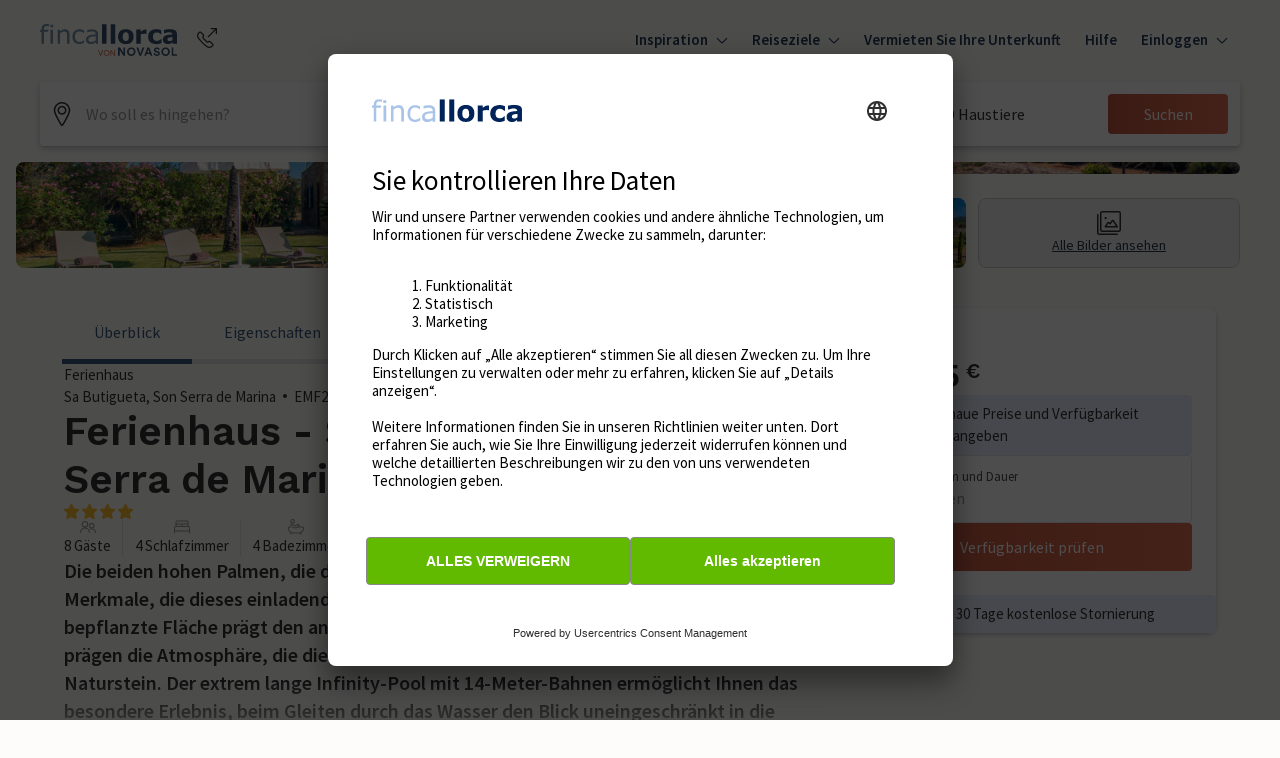

--- FILE ---
content_type: text/html; charset=utf-8
request_url: https://www.fincallorca.de/ferienhaeuser/sa-butigueta-son-serra-de-marina-emf263
body_size: 93690
content:
<!DOCTYPE html><html lang="de"><head><meta charSet="utf-8"/><meta name="viewport" content="width=device-width"/><title>Ferienhaus - Sa Butigueta, Son Serra de Marina , Spanien in Sa Butigueta, Son Serra de Marina | Fincallorca</title><meta name="description" content=""/><meta property="og:title" content="Ferienhaus - Sa Butigueta, Son Serra de Marina , Spanien in Sa Butigueta, Son Serra de Marina | Fincallorca"/><meta property="og:url" content="https://www.fincallorca.de/ferienhaeuser/sa-butigueta-son-serra-de-marina-emf263"/><meta property="og:description" content=""/><meta property="og:image" content="https://image.novasol.com/pic/600/emf/emf263_pool_01.jpg"/><meta property="og:locale" content="de-DE"/><meta property="og:type" content="website"/><link rel="canonical" href="https://www.fincallorca.de/ferienhaeuser/sa-butigueta-son-serra-de-marina-emf263"/><link rel="alternate" href="https://www.fincallorca.de/ferienhaeuser/sa-butigueta-son-serra-de-marina-emf263" hrefLang="de-de"/><link rel="alternate" href="https://www.fincallorca.es/alquiler-vacacional/sa-butigueta-son-serra-de-marina-emf263" hrefLang="es-es"/><link rel="preload" href="https://img.chooseacottage.co.uk/property/935/840/935665.jpg"/><link rel="preconnect" href="https://static.age.awaze.com"/><link rel="preconnect" href="https://www.googletagmanager.com"/><link rel="preconnect" href="https://app.usercentrics.eu"/><link rel="dns-prefetch" href="https://app.usercentrics.eu"/><link rel="icon" type="image/png" href="https://static.age.awaze.com/common/fincallorca/favicon-32x32.png" sizes="32x32"/><link rel="icon" type="image/png" href="https://static.age.awaze.com/common/fincallorca/android-chrome-192x192.png" sizes="192x192"/><link rel="icon" type="image/png" href="https://static.age.awaze.com/common/fincallorca/favicon-96x96.png" sizes="96x96"/><link rel="icon" type="image/png" href="https://static.age.awaze.com/common/fincallorca/favicon-16x16.png" sizes="16x16"/><meta name="next-head-count" content="22"/><script type="text/javascript">window.NREUM||(NREUM={});NREUM.info = {"agent":"","beacon":"bam.nr-data.net","errorBeacon":"bam.nr-data.net","licenseKey":"60ca4489fe","applicationID":"1475177275","agentToken":null,"applicationTime":134.597991,"transactionName":"ZFIDMRZRXkYHAEZaWl0YLwoWXVFZDxlXV2BBXk5P","queueTime":0,"ttGuid":"8ca71a6fe0041ad2"}; (window.NREUM||(NREUM={})).init={privacy:{cookies_enabled:true},ajax:{deny_list:["bam.nr-data.net"]},feature_flags:["soft_nav"],distributed_tracing:{enabled:true}};(window.NREUM||(NREUM={})).loader_config={agentID:"1588645444",accountID:"900451",trustKey:"900451",xpid:"XQYHVVNSGwIEU1RTAAYFUVE=",licenseKey:"60ca4489fe",applicationID:"1475177275",browserID:"1588645444"};;/*! For license information please see nr-loader-spa-1.308.0.min.js.LICENSE.txt */
(()=>{var e,t,r={384:(e,t,r)=>{"use strict";r.d(t,{NT:()=>a,US:()=>u,Zm:()=>o,bQ:()=>d,dV:()=>c,pV:()=>l});var n=r(6154),i=r(1863),s=r(1910);const a={beacon:"bam.nr-data.net",errorBeacon:"bam.nr-data.net"};function o(){return n.gm.NREUM||(n.gm.NREUM={}),void 0===n.gm.newrelic&&(n.gm.newrelic=n.gm.NREUM),n.gm.NREUM}function c(){let e=o();return e.o||(e.o={ST:n.gm.setTimeout,SI:n.gm.setImmediate||n.gm.setInterval,CT:n.gm.clearTimeout,XHR:n.gm.XMLHttpRequest,REQ:n.gm.Request,EV:n.gm.Event,PR:n.gm.Promise,MO:n.gm.MutationObserver,FETCH:n.gm.fetch,WS:n.gm.WebSocket},(0,s.i)(...Object.values(e.o))),e}function d(e,t){let r=o();r.initializedAgents??={},t.initializedAt={ms:(0,i.t)(),date:new Date},r.initializedAgents[e]=t}function u(e,t){o()[e]=t}function l(){return function(){let e=o();const t=e.info||{};e.info={beacon:a.beacon,errorBeacon:a.errorBeacon,...t}}(),function(){let e=o();const t=e.init||{};e.init={...t}}(),c(),function(){let e=o();const t=e.loader_config||{};e.loader_config={...t}}(),o()}},782:(e,t,r)=>{"use strict";r.d(t,{T:()=>n});const n=r(860).K7.pageViewTiming},860:(e,t,r)=>{"use strict";r.d(t,{$J:()=>u,K7:()=>c,P3:()=>d,XX:()=>i,Yy:()=>o,df:()=>s,qY:()=>n,v4:()=>a});const n="events",i="jserrors",s="browser/blobs",a="rum",o="browser/logs",c={ajax:"ajax",genericEvents:"generic_events",jserrors:i,logging:"logging",metrics:"metrics",pageAction:"page_action",pageViewEvent:"page_view_event",pageViewTiming:"page_view_timing",sessionReplay:"session_replay",sessionTrace:"session_trace",softNav:"soft_navigations",spa:"spa"},d={[c.pageViewEvent]:1,[c.pageViewTiming]:2,[c.metrics]:3,[c.jserrors]:4,[c.spa]:5,[c.ajax]:6,[c.sessionTrace]:7,[c.softNav]:8,[c.sessionReplay]:9,[c.logging]:10,[c.genericEvents]:11},u={[c.pageViewEvent]:a,[c.pageViewTiming]:n,[c.ajax]:n,[c.spa]:n,[c.softNav]:n,[c.metrics]:i,[c.jserrors]:i,[c.sessionTrace]:s,[c.sessionReplay]:s,[c.logging]:o,[c.genericEvents]:"ins"}},944:(e,t,r)=>{"use strict";r.d(t,{R:()=>i});var n=r(3241);function i(e,t){"function"==typeof console.debug&&(console.debug("New Relic Warning: https://github.com/newrelic/newrelic-browser-agent/blob/main/docs/warning-codes.md#".concat(e),t),(0,n.W)({agentIdentifier:null,drained:null,type:"data",name:"warn",feature:"warn",data:{code:e,secondary:t}}))}},993:(e,t,r)=>{"use strict";r.d(t,{A$:()=>s,ET:()=>a,TZ:()=>o,p_:()=>i});var n=r(860);const i={ERROR:"ERROR",WARN:"WARN",INFO:"INFO",DEBUG:"DEBUG",TRACE:"TRACE"},s={OFF:0,ERROR:1,WARN:2,INFO:3,DEBUG:4,TRACE:5},a="log",o=n.K7.logging},1541:(e,t,r)=>{"use strict";r.d(t,{U:()=>i,f:()=>n});const n={MFE:"MFE",BA:"BA"};function i(e,t){if(2!==t?.harvestEndpointVersion)return{};const r=t.agentRef.runtime.appMetadata.agents[0].entityGuid;return e?{"source.id":e.id,"source.name":e.name,"source.type":e.type,"parent.id":e.parent?.id||r,"parent.type":e.parent?.type||n.BA}:{"entity.guid":r,appId:t.agentRef.info.applicationID}}},1687:(e,t,r)=>{"use strict";r.d(t,{Ak:()=>d,Ze:()=>h,x3:()=>u});var n=r(3241),i=r(7836),s=r(3606),a=r(860),o=r(2646);const c={};function d(e,t){const r={staged:!1,priority:a.P3[t]||0};l(e),c[e].get(t)||c[e].set(t,r)}function u(e,t){e&&c[e]&&(c[e].get(t)&&c[e].delete(t),p(e,t,!1),c[e].size&&f(e))}function l(e){if(!e)throw new Error("agentIdentifier required");c[e]||(c[e]=new Map)}function h(e="",t="feature",r=!1){if(l(e),!e||!c[e].get(t)||r)return p(e,t);c[e].get(t).staged=!0,f(e)}function f(e){const t=Array.from(c[e]);t.every(([e,t])=>t.staged)&&(t.sort((e,t)=>e[1].priority-t[1].priority),t.forEach(([t])=>{c[e].delete(t),p(e,t)}))}function p(e,t,r=!0){const a=e?i.ee.get(e):i.ee,c=s.i.handlers;if(!a.aborted&&a.backlog&&c){if((0,n.W)({agentIdentifier:e,type:"lifecycle",name:"drain",feature:t}),r){const e=a.backlog[t],r=c[t];if(r){for(let t=0;e&&t<e.length;++t)g(e[t],r);Object.entries(r).forEach(([e,t])=>{Object.values(t||{}).forEach(t=>{t[0]?.on&&t[0]?.context()instanceof o.y&&t[0].on(e,t[1])})})}}a.isolatedBacklog||delete c[t],a.backlog[t]=null,a.emit("drain-"+t,[])}}function g(e,t){var r=e[1];Object.values(t[r]||{}).forEach(t=>{var r=e[0];if(t[0]===r){var n=t[1],i=e[3],s=e[2];n.apply(i,s)}})}},1738:(e,t,r)=>{"use strict";r.d(t,{U:()=>f,Y:()=>h});var n=r(3241),i=r(9908),s=r(1863),a=r(944),o=r(5701),c=r(3969),d=r(8362),u=r(860),l=r(4261);function h(e,t,r,s){const h=s||r;!h||h[e]&&h[e]!==d.d.prototype[e]||(h[e]=function(){(0,i.p)(c.xV,["API/"+e+"/called"],void 0,u.K7.metrics,r.ee),(0,n.W)({agentIdentifier:r.agentIdentifier,drained:!!o.B?.[r.agentIdentifier],type:"data",name:"api",feature:l.Pl+e,data:{}});try{return t.apply(this,arguments)}catch(e){(0,a.R)(23,e)}})}function f(e,t,r,n,a){const o=e.info;null===r?delete o.jsAttributes[t]:o.jsAttributes[t]=r,(a||null===r)&&(0,i.p)(l.Pl+n,[(0,s.t)(),t,r],void 0,"session",e.ee)}},1741:(e,t,r)=>{"use strict";r.d(t,{W:()=>s});var n=r(944),i=r(4261);class s{#e(e,...t){if(this[e]!==s.prototype[e])return this[e](...t);(0,n.R)(35,e)}addPageAction(e,t){return this.#e(i.hG,e,t)}register(e){return this.#e(i.eY,e)}recordCustomEvent(e,t){return this.#e(i.fF,e,t)}setPageViewName(e,t){return this.#e(i.Fw,e,t)}setCustomAttribute(e,t,r){return this.#e(i.cD,e,t,r)}noticeError(e,t){return this.#e(i.o5,e,t)}setUserId(e,t=!1){return this.#e(i.Dl,e,t)}setApplicationVersion(e){return this.#e(i.nb,e)}setErrorHandler(e){return this.#e(i.bt,e)}addRelease(e,t){return this.#e(i.k6,e,t)}log(e,t){return this.#e(i.$9,e,t)}start(){return this.#e(i.d3)}finished(e){return this.#e(i.BL,e)}recordReplay(){return this.#e(i.CH)}pauseReplay(){return this.#e(i.Tb)}addToTrace(e){return this.#e(i.U2,e)}setCurrentRouteName(e){return this.#e(i.PA,e)}interaction(e){return this.#e(i.dT,e)}wrapLogger(e,t,r){return this.#e(i.Wb,e,t,r)}measure(e,t){return this.#e(i.V1,e,t)}consent(e){return this.#e(i.Pv,e)}}},1863:(e,t,r)=>{"use strict";function n(){return Math.floor(performance.now())}r.d(t,{t:()=>n})},1910:(e,t,r)=>{"use strict";r.d(t,{i:()=>s});var n=r(944);const i=new Map;function s(...e){return e.every(e=>{if(i.has(e))return i.get(e);const t="function"==typeof e?e.toString():"",r=t.includes("[native code]"),s=t.includes("nrWrapper");return r||s||(0,n.R)(64,e?.name||t),i.set(e,r),r})}},2555:(e,t,r)=>{"use strict";r.d(t,{D:()=>o,f:()=>a});var n=r(384),i=r(8122);const s={beacon:n.NT.beacon,errorBeacon:n.NT.errorBeacon,licenseKey:void 0,applicationID:void 0,sa:void 0,queueTime:void 0,applicationTime:void 0,ttGuid:void 0,user:void 0,account:void 0,product:void 0,extra:void 0,jsAttributes:{},userAttributes:void 0,atts:void 0,transactionName:void 0,tNamePlain:void 0};function a(e){try{return!!e.licenseKey&&!!e.errorBeacon&&!!e.applicationID}catch(e){return!1}}const o=e=>(0,i.a)(e,s)},2614:(e,t,r)=>{"use strict";r.d(t,{BB:()=>a,H3:()=>n,g:()=>d,iL:()=>c,tS:()=>o,uh:()=>i,wk:()=>s});const n="NRBA",i="SESSION",s=144e5,a=18e5,o={STARTED:"session-started",PAUSE:"session-pause",RESET:"session-reset",RESUME:"session-resume",UPDATE:"session-update"},c={SAME_TAB:"same-tab",CROSS_TAB:"cross-tab"},d={OFF:0,FULL:1,ERROR:2}},2646:(e,t,r)=>{"use strict";r.d(t,{y:()=>n});class n{constructor(e){this.contextId=e}}},2843:(e,t,r)=>{"use strict";r.d(t,{G:()=>s,u:()=>i});var n=r(3878);function i(e,t=!1,r,i){(0,n.DD)("visibilitychange",function(){if(t)return void("hidden"===document.visibilityState&&e());e(document.visibilityState)},r,i)}function s(e,t,r){(0,n.sp)("pagehide",e,t,r)}},3241:(e,t,r)=>{"use strict";r.d(t,{W:()=>s});var n=r(6154);const i="newrelic";function s(e={}){try{n.gm.dispatchEvent(new CustomEvent(i,{detail:e}))}catch(e){}}},3304:(e,t,r)=>{"use strict";r.d(t,{A:()=>s});var n=r(7836);const i=()=>{const e=new WeakSet;return(t,r)=>{if("object"==typeof r&&null!==r){if(e.has(r))return;e.add(r)}return r}};function s(e){try{return JSON.stringify(e,i())??""}catch(e){try{n.ee.emit("internal-error",[e])}catch(e){}return""}}},3333:(e,t,r)=>{"use strict";r.d(t,{$v:()=>u,TZ:()=>n,Xh:()=>c,Zp:()=>i,kd:()=>d,mq:()=>o,nf:()=>a,qN:()=>s});const n=r(860).K7.genericEvents,i=["auxclick","click","copy","keydown","paste","scrollend"],s=["focus","blur"],a=4,o=1e3,c=2e3,d=["PageAction","UserAction","BrowserPerformance"],u={RESOURCES:"experimental.resources",REGISTER:"register"}},3434:(e,t,r)=>{"use strict";r.d(t,{Jt:()=>s,YM:()=>d});var n=r(7836),i=r(5607);const s="nr@original:".concat(i.W),a=50;var o=Object.prototype.hasOwnProperty,c=!1;function d(e,t){return e||(e=n.ee),r.inPlace=function(e,t,n,i,s){n||(n="");const a="-"===n.charAt(0);for(let o=0;o<t.length;o++){const c=t[o],d=e[c];l(d)||(e[c]=r(d,a?c+n:n,i,c,s))}},r.flag=s,r;function r(t,r,n,c,d){return l(t)?t:(r||(r=""),nrWrapper[s]=t,function(e,t,r){if(Object.defineProperty&&Object.keys)try{return Object.keys(e).forEach(function(r){Object.defineProperty(t,r,{get:function(){return e[r]},set:function(t){return e[r]=t,t}})}),t}catch(e){u([e],r)}for(var n in e)o.call(e,n)&&(t[n]=e[n])}(t,nrWrapper,e),nrWrapper);function nrWrapper(){var s,o,l,h;let f;try{o=this,s=[...arguments],l="function"==typeof n?n(s,o):n||{}}catch(t){u([t,"",[s,o,c],l],e)}i(r+"start",[s,o,c],l,d);const p=performance.now();let g;try{return h=t.apply(o,s),g=performance.now(),h}catch(e){throw g=performance.now(),i(r+"err",[s,o,e],l,d),f=e,f}finally{const e=g-p,t={start:p,end:g,duration:e,isLongTask:e>=a,methodName:c,thrownError:f};t.isLongTask&&i("long-task",[t,o],l,d),i(r+"end",[s,o,h],l,d)}}}function i(r,n,i,s){if(!c||t){var a=c;c=!0;try{e.emit(r,n,i,t,s)}catch(t){u([t,r,n,i],e)}c=a}}}function u(e,t){t||(t=n.ee);try{t.emit("internal-error",e)}catch(e){}}function l(e){return!(e&&"function"==typeof e&&e.apply&&!e[s])}},3606:(e,t,r)=>{"use strict";r.d(t,{i:()=>s});var n=r(9908);s.on=a;var i=s.handlers={};function s(e,t,r,s){a(s||n.d,i,e,t,r)}function a(e,t,r,i,s){s||(s="feature"),e||(e=n.d);var a=t[s]=t[s]||{};(a[r]=a[r]||[]).push([e,i])}},3738:(e,t,r)=>{"use strict";r.d(t,{He:()=>i,Kp:()=>o,Lc:()=>d,Rz:()=>u,TZ:()=>n,bD:()=>s,d3:()=>a,jx:()=>l,sl:()=>h,uP:()=>c});const n=r(860).K7.sessionTrace,i="bstResource",s="resource",a="-start",o="-end",c="fn"+a,d="fn"+o,u="pushState",l=1e3,h=3e4},3785:(e,t,r)=>{"use strict";r.d(t,{R:()=>c,b:()=>d});var n=r(9908),i=r(1863),s=r(860),a=r(3969),o=r(993);function c(e,t,r={},c=o.p_.INFO,d=!0,u,l=(0,i.t)()){(0,n.p)(a.xV,["API/logging/".concat(c.toLowerCase(),"/called")],void 0,s.K7.metrics,e),(0,n.p)(o.ET,[l,t,r,c,d,u],void 0,s.K7.logging,e)}function d(e){return"string"==typeof e&&Object.values(o.p_).some(t=>t===e.toUpperCase().trim())}},3878:(e,t,r)=>{"use strict";function n(e,t){return{capture:e,passive:!1,signal:t}}function i(e,t,r=!1,i){window.addEventListener(e,t,n(r,i))}function s(e,t,r=!1,i){document.addEventListener(e,t,n(r,i))}r.d(t,{DD:()=>s,jT:()=>n,sp:()=>i})},3962:(e,t,r)=>{"use strict";r.d(t,{AM:()=>a,O2:()=>l,OV:()=>s,Qu:()=>h,TZ:()=>c,ih:()=>f,pP:()=>o,t1:()=>u,tC:()=>i,wD:()=>d});var n=r(860);const i=["click","keydown","submit"],s="popstate",a="api",o="initialPageLoad",c=n.K7.softNav,d=5e3,u=500,l={INITIAL_PAGE_LOAD:"",ROUTE_CHANGE:1,UNSPECIFIED:2},h={INTERACTION:1,AJAX:2,CUSTOM_END:3,CUSTOM_TRACER:4},f={IP:"in progress",PF:"pending finish",FIN:"finished",CAN:"cancelled"}},3969:(e,t,r)=>{"use strict";r.d(t,{TZ:()=>n,XG:()=>o,rs:()=>i,xV:()=>a,z_:()=>s});const n=r(860).K7.metrics,i="sm",s="cm",a="storeSupportabilityMetrics",o="storeEventMetrics"},4234:(e,t,r)=>{"use strict";r.d(t,{W:()=>s});var n=r(7836),i=r(1687);class s{constructor(e,t){this.agentIdentifier=e,this.ee=n.ee.get(e),this.featureName=t,this.blocked=!1}deregisterDrain(){(0,i.x3)(this.agentIdentifier,this.featureName)}}},4261:(e,t,r)=>{"use strict";r.d(t,{$9:()=>u,BL:()=>c,CH:()=>p,Dl:()=>R,Fw:()=>w,PA:()=>v,Pl:()=>n,Pv:()=>A,Tb:()=>h,U2:()=>a,V1:()=>E,Wb:()=>T,bt:()=>y,cD:()=>b,d3:()=>x,dT:()=>d,eY:()=>g,fF:()=>f,hG:()=>s,hw:()=>i,k6:()=>o,nb:()=>m,o5:()=>l});const n="api-",i=n+"ixn-",s="addPageAction",a="addToTrace",o="addRelease",c="finished",d="interaction",u="log",l="noticeError",h="pauseReplay",f="recordCustomEvent",p="recordReplay",g="register",m="setApplicationVersion",v="setCurrentRouteName",b="setCustomAttribute",y="setErrorHandler",w="setPageViewName",R="setUserId",x="start",T="wrapLogger",E="measure",A="consent"},5205:(e,t,r)=>{"use strict";r.d(t,{j:()=>S});var n=r(384),i=r(1741);var s=r(2555),a=r(3333);const o=e=>{if(!e||"string"!=typeof e)return!1;try{document.createDocumentFragment().querySelector(e)}catch{return!1}return!0};var c=r(2614),d=r(944),u=r(8122);const l="[data-nr-mask]",h=e=>(0,u.a)(e,(()=>{const e={feature_flags:[],experimental:{allow_registered_children:!1,resources:!1},mask_selector:"*",block_selector:"[data-nr-block]",mask_input_options:{color:!1,date:!1,"datetime-local":!1,email:!1,month:!1,number:!1,range:!1,search:!1,tel:!1,text:!1,time:!1,url:!1,week:!1,textarea:!1,select:!1,password:!0}};return{ajax:{deny_list:void 0,block_internal:!0,enabled:!0,autoStart:!0},api:{get allow_registered_children(){return e.feature_flags.includes(a.$v.REGISTER)||e.experimental.allow_registered_children},set allow_registered_children(t){e.experimental.allow_registered_children=t},duplicate_registered_data:!1},browser_consent_mode:{enabled:!1},distributed_tracing:{enabled:void 0,exclude_newrelic_header:void 0,cors_use_newrelic_header:void 0,cors_use_tracecontext_headers:void 0,allowed_origins:void 0},get feature_flags(){return e.feature_flags},set feature_flags(t){e.feature_flags=t},generic_events:{enabled:!0,autoStart:!0},harvest:{interval:30},jserrors:{enabled:!0,autoStart:!0},logging:{enabled:!0,autoStart:!0},metrics:{enabled:!0,autoStart:!0},obfuscate:void 0,page_action:{enabled:!0},page_view_event:{enabled:!0,autoStart:!0},page_view_timing:{enabled:!0,autoStart:!0},performance:{capture_marks:!1,capture_measures:!1,capture_detail:!0,resources:{get enabled(){return e.feature_flags.includes(a.$v.RESOURCES)||e.experimental.resources},set enabled(t){e.experimental.resources=t},asset_types:[],first_party_domains:[],ignore_newrelic:!0}},privacy:{cookies_enabled:!0},proxy:{assets:void 0,beacon:void 0},session:{expiresMs:c.wk,inactiveMs:c.BB},session_replay:{autoStart:!0,enabled:!1,preload:!1,sampling_rate:10,error_sampling_rate:100,collect_fonts:!1,inline_images:!1,fix_stylesheets:!0,mask_all_inputs:!0,get mask_text_selector(){return e.mask_selector},set mask_text_selector(t){o(t)?e.mask_selector="".concat(t,",").concat(l):""===t||null===t?e.mask_selector=l:(0,d.R)(5,t)},get block_class(){return"nr-block"},get ignore_class(){return"nr-ignore"},get mask_text_class(){return"nr-mask"},get block_selector(){return e.block_selector},set block_selector(t){o(t)?e.block_selector+=",".concat(t):""!==t&&(0,d.R)(6,t)},get mask_input_options(){return e.mask_input_options},set mask_input_options(t){t&&"object"==typeof t?e.mask_input_options={...t,password:!0}:(0,d.R)(7,t)}},session_trace:{enabled:!0,autoStart:!0},soft_navigations:{enabled:!0,autoStart:!0},spa:{enabled:!0,autoStart:!0},ssl:void 0,user_actions:{enabled:!0,elementAttributes:["id","className","tagName","type"]}}})());var f=r(6154),p=r(9324);let g=0;const m={buildEnv:p.F3,distMethod:p.Xs,version:p.xv,originTime:f.WN},v={consented:!1},b={appMetadata:{},get consented(){return this.session?.state?.consent||v.consented},set consented(e){v.consented=e},customTransaction:void 0,denyList:void 0,disabled:!1,harvester:void 0,isolatedBacklog:!1,isRecording:!1,loaderType:void 0,maxBytes:3e4,obfuscator:void 0,onerror:void 0,ptid:void 0,releaseIds:{},session:void 0,timeKeeper:void 0,registeredEntities:[],jsAttributesMetadata:{bytes:0},get harvestCount(){return++g}},y=e=>{const t=(0,u.a)(e,b),r=Object.keys(m).reduce((e,t)=>(e[t]={value:m[t],writable:!1,configurable:!0,enumerable:!0},e),{});return Object.defineProperties(t,r)};var w=r(5701);const R=e=>{const t=e.startsWith("http");e+="/",r.p=t?e:"https://"+e};var x=r(7836),T=r(3241);const E={accountID:void 0,trustKey:void 0,agentID:void 0,licenseKey:void 0,applicationID:void 0,xpid:void 0},A=e=>(0,u.a)(e,E),_=new Set;function S(e,t={},r,a){let{init:o,info:c,loader_config:d,runtime:u={},exposed:l=!0}=t;if(!c){const e=(0,n.pV)();o=e.init,c=e.info,d=e.loader_config}e.init=h(o||{}),e.loader_config=A(d||{}),c.jsAttributes??={},f.bv&&(c.jsAttributes.isWorker=!0),e.info=(0,s.D)(c);const p=e.init,g=[c.beacon,c.errorBeacon];_.has(e.agentIdentifier)||(p.proxy.assets&&(R(p.proxy.assets),g.push(p.proxy.assets)),p.proxy.beacon&&g.push(p.proxy.beacon),e.beacons=[...g],function(e){const t=(0,n.pV)();Object.getOwnPropertyNames(i.W.prototype).forEach(r=>{const n=i.W.prototype[r];if("function"!=typeof n||"constructor"===n)return;let s=t[r];e[r]&&!1!==e.exposed&&"micro-agent"!==e.runtime?.loaderType&&(t[r]=(...t)=>{const n=e[r](...t);return s?s(...t):n})})}(e),(0,n.US)("activatedFeatures",w.B)),u.denyList=[...p.ajax.deny_list||[],...p.ajax.block_internal?g:[]],u.ptid=e.agentIdentifier,u.loaderType=r,e.runtime=y(u),_.has(e.agentIdentifier)||(e.ee=x.ee.get(e.agentIdentifier),e.exposed=l,(0,T.W)({agentIdentifier:e.agentIdentifier,drained:!!w.B?.[e.agentIdentifier],type:"lifecycle",name:"initialize",feature:void 0,data:e.config})),_.add(e.agentIdentifier)}},5270:(e,t,r)=>{"use strict";r.d(t,{Aw:()=>a,SR:()=>s,rF:()=>o});var n=r(384),i=r(7767);function s(e){return!!(0,n.dV)().o.MO&&(0,i.V)(e)&&!0===e?.session_trace.enabled}function a(e){return!0===e?.session_replay.preload&&s(e)}function o(e,t){try{if("string"==typeof t?.type){if("password"===t.type.toLowerCase())return"*".repeat(e?.length||0);if(void 0!==t?.dataset?.nrUnmask||t?.classList?.contains("nr-unmask"))return e}}catch(e){}return"string"==typeof e?e.replace(/[\S]/g,"*"):"*".repeat(e?.length||0)}},5289:(e,t,r)=>{"use strict";r.d(t,{GG:()=>a,Qr:()=>c,sB:()=>o});var n=r(3878),i=r(6389);function s(){return"undefined"==typeof document||"complete"===document.readyState}function a(e,t){if(s())return e();const r=(0,i.J)(e),a=setInterval(()=>{s()&&(clearInterval(a),r())},500);(0,n.sp)("load",r,t)}function o(e){if(s())return e();(0,n.DD)("DOMContentLoaded",e)}function c(e){if(s())return e();(0,n.sp)("popstate",e)}},5607:(e,t,r)=>{"use strict";r.d(t,{W:()=>n});const n=(0,r(9566).bz)()},5701:(e,t,r)=>{"use strict";r.d(t,{B:()=>s,t:()=>a});var n=r(3241);const i=new Set,s={};function a(e,t){const r=t.agentIdentifier;s[r]??={},e&&"object"==typeof e&&(i.has(r)||(t.ee.emit("rumresp",[e]),s[r]=e,i.add(r),(0,n.W)({agentIdentifier:r,loaded:!0,drained:!0,type:"lifecycle",name:"load",feature:void 0,data:e})))}},6154:(e,t,r)=>{"use strict";r.d(t,{OF:()=>d,RI:()=>i,WN:()=>h,bv:()=>s,eN:()=>f,gm:()=>a,lR:()=>l,m:()=>c,mw:()=>o,sb:()=>u});var n=r(1863);const i="undefined"!=typeof window&&!!window.document,s="undefined"!=typeof WorkerGlobalScope&&("undefined"!=typeof self&&self instanceof WorkerGlobalScope&&self.navigator instanceof WorkerNavigator||"undefined"!=typeof globalThis&&globalThis instanceof WorkerGlobalScope&&globalThis.navigator instanceof WorkerNavigator),a=i?window:"undefined"!=typeof WorkerGlobalScope&&("undefined"!=typeof self&&self instanceof WorkerGlobalScope&&self||"undefined"!=typeof globalThis&&globalThis instanceof WorkerGlobalScope&&globalThis),o=Boolean("hidden"===a?.document?.visibilityState),c=""+a?.location,d=/iPad|iPhone|iPod/.test(a.navigator?.userAgent),u=d&&"undefined"==typeof SharedWorker,l=(()=>{const e=a.navigator?.userAgent?.match(/Firefox[/\s](\d+\.\d+)/);return Array.isArray(e)&&e.length>=2?+e[1]:0})(),h=Date.now()-(0,n.t)(),f=()=>"undefined"!=typeof PerformanceNavigationTiming&&a?.performance?.getEntriesByType("navigation")?.[0]?.responseStart},6344:(e,t,r)=>{"use strict";r.d(t,{BB:()=>u,Qb:()=>l,TZ:()=>i,Ug:()=>a,Vh:()=>s,_s:()=>o,bc:()=>d,yP:()=>c});var n=r(2614);const i=r(860).K7.sessionReplay,s="errorDuringReplay",a=.12,o={DomContentLoaded:0,Load:1,FullSnapshot:2,IncrementalSnapshot:3,Meta:4,Custom:5},c={[n.g.ERROR]:15e3,[n.g.FULL]:3e5,[n.g.OFF]:0},d={RESET:{message:"Session was reset",sm:"Reset"},IMPORT:{message:"Recorder failed to import",sm:"Import"},TOO_MANY:{message:"429: Too Many Requests",sm:"Too-Many"},TOO_BIG:{message:"Payload was too large",sm:"Too-Big"},CROSS_TAB:{message:"Session Entity was set to OFF on another tab",sm:"Cross-Tab"},ENTITLEMENTS:{message:"Session Replay is not allowed and will not be started",sm:"Entitlement"}},u=5e3,l={API:"api",RESUME:"resume",SWITCH_TO_FULL:"switchToFull",INITIALIZE:"initialize",PRELOAD:"preload"}},6389:(e,t,r)=>{"use strict";function n(e,t=500,r={}){const n=r?.leading||!1;let i;return(...r)=>{n&&void 0===i&&(e.apply(this,r),i=setTimeout(()=>{i=clearTimeout(i)},t)),n||(clearTimeout(i),i=setTimeout(()=>{e.apply(this,r)},t))}}function i(e){let t=!1;return(...r)=>{t||(t=!0,e.apply(this,r))}}r.d(t,{J:()=>i,s:()=>n})},6630:(e,t,r)=>{"use strict";r.d(t,{T:()=>n});const n=r(860).K7.pageViewEvent},6774:(e,t,r)=>{"use strict";r.d(t,{T:()=>n});const n=r(860).K7.jserrors},7295:(e,t,r)=>{"use strict";r.d(t,{Xv:()=>a,gX:()=>i,iW:()=>s});var n=[];function i(e){if(!e||s(e))return!1;if(0===n.length)return!0;if("*"===n[0].hostname)return!1;for(var t=0;t<n.length;t++){var r=n[t];if(r.hostname.test(e.hostname)&&r.pathname.test(e.pathname))return!1}return!0}function s(e){return void 0===e.hostname}function a(e){if(n=[],e&&e.length)for(var t=0;t<e.length;t++){let r=e[t];if(!r)continue;if("*"===r)return void(n=[{hostname:"*"}]);0===r.indexOf("http://")?r=r.substring(7):0===r.indexOf("https://")&&(r=r.substring(8));const i=r.indexOf("/");let s,a;i>0?(s=r.substring(0,i),a=r.substring(i)):(s=r,a="*");let[c]=s.split(":");n.push({hostname:o(c),pathname:o(a,!0)})}}function o(e,t=!1){const r=e.replace(/[.+?^${}()|[\]\\]/g,e=>"\\"+e).replace(/\*/g,".*?");return new RegExp((t?"^":"")+r+"$")}},7485:(e,t,r)=>{"use strict";r.d(t,{D:()=>i});var n=r(6154);function i(e){if(0===(e||"").indexOf("data:"))return{protocol:"data"};try{const t=new URL(e,location.href),r={port:t.port,hostname:t.hostname,pathname:t.pathname,search:t.search,protocol:t.protocol.slice(0,t.protocol.indexOf(":")),sameOrigin:t.protocol===n.gm?.location?.protocol&&t.host===n.gm?.location?.host};return r.port&&""!==r.port||("http:"===t.protocol&&(r.port="80"),"https:"===t.protocol&&(r.port="443")),r.pathname&&""!==r.pathname?r.pathname.startsWith("/")||(r.pathname="/".concat(r.pathname)):r.pathname="/",r}catch(e){return{}}}},7699:(e,t,r)=>{"use strict";r.d(t,{It:()=>s,KC:()=>o,No:()=>i,qh:()=>a});var n=r(860);const i=16e3,s=1e6,a="SESSION_ERROR",o={[n.K7.logging]:!0,[n.K7.genericEvents]:!1,[n.K7.jserrors]:!1,[n.K7.ajax]:!1}},7767:(e,t,r)=>{"use strict";r.d(t,{V:()=>i});var n=r(6154);const i=e=>n.RI&&!0===e?.privacy.cookies_enabled},7836:(e,t,r)=>{"use strict";r.d(t,{P:()=>o,ee:()=>c});var n=r(384),i=r(8990),s=r(2646),a=r(5607);const o="nr@context:".concat(a.W),c=function e(t,r){var n={},a={},u={},l=!1;try{l=16===r.length&&d.initializedAgents?.[r]?.runtime.isolatedBacklog}catch(e){}var h={on:p,addEventListener:p,removeEventListener:function(e,t){var r=n[e];if(!r)return;for(var i=0;i<r.length;i++)r[i]===t&&r.splice(i,1)},emit:function(e,r,n,i,s){!1!==s&&(s=!0);if(c.aborted&&!i)return;t&&s&&t.emit(e,r,n);var o=f(n);g(e).forEach(e=>{e.apply(o,r)});var d=v()[a[e]];d&&d.push([h,e,r,o]);return o},get:m,listeners:g,context:f,buffer:function(e,t){const r=v();if(t=t||"feature",h.aborted)return;Object.entries(e||{}).forEach(([e,n])=>{a[n]=t,t in r||(r[t]=[])})},abort:function(){h._aborted=!0,Object.keys(h.backlog).forEach(e=>{delete h.backlog[e]})},isBuffering:function(e){return!!v()[a[e]]},debugId:r,backlog:l?{}:t&&"object"==typeof t.backlog?t.backlog:{},isolatedBacklog:l};return Object.defineProperty(h,"aborted",{get:()=>{let e=h._aborted||!1;return e||(t&&(e=t.aborted),e)}}),h;function f(e){return e&&e instanceof s.y?e:e?(0,i.I)(e,o,()=>new s.y(o)):new s.y(o)}function p(e,t){n[e]=g(e).concat(t)}function g(e){return n[e]||[]}function m(t){return u[t]=u[t]||e(h,t)}function v(){return h.backlog}}(void 0,"globalEE"),d=(0,n.Zm)();d.ee||(d.ee=c)},8122:(e,t,r)=>{"use strict";r.d(t,{a:()=>i});var n=r(944);function i(e,t){try{if(!e||"object"!=typeof e)return(0,n.R)(3);if(!t||"object"!=typeof t)return(0,n.R)(4);const r=Object.create(Object.getPrototypeOf(t),Object.getOwnPropertyDescriptors(t)),s=0===Object.keys(r).length?e:r;for(let a in s)if(void 0!==e[a])try{if(null===e[a]){r[a]=null;continue}Array.isArray(e[a])&&Array.isArray(t[a])?r[a]=Array.from(new Set([...e[a],...t[a]])):"object"==typeof e[a]&&"object"==typeof t[a]?r[a]=i(e[a],t[a]):r[a]=e[a]}catch(e){r[a]||(0,n.R)(1,e)}return r}catch(e){(0,n.R)(2,e)}}},8139:(e,t,r)=>{"use strict";r.d(t,{u:()=>h});var n=r(7836),i=r(3434),s=r(8990),a=r(6154);const o={},c=a.gm.XMLHttpRequest,d="addEventListener",u="removeEventListener",l="nr@wrapped:".concat(n.P);function h(e){var t=function(e){return(e||n.ee).get("events")}(e);if(o[t.debugId]++)return t;o[t.debugId]=1;var r=(0,i.YM)(t,!0);function h(e){r.inPlace(e,[d,u],"-",p)}function p(e,t){return e[1]}return"getPrototypeOf"in Object&&(a.RI&&f(document,h),c&&f(c.prototype,h),f(a.gm,h)),t.on(d+"-start",function(e,t){var n=e[1];if(null!==n&&("function"==typeof n||"object"==typeof n)&&"newrelic"!==e[0]){var i=(0,s.I)(n,l,function(){var e={object:function(){if("function"!=typeof n.handleEvent)return;return n.handleEvent.apply(n,arguments)},function:n}[typeof n];return e?r(e,"fn-",null,e.name||"anonymous"):n});this.wrapped=e[1]=i}}),t.on(u+"-start",function(e){e[1]=this.wrapped||e[1]}),t}function f(e,t,...r){let n=e;for(;"object"==typeof n&&!Object.prototype.hasOwnProperty.call(n,d);)n=Object.getPrototypeOf(n);n&&t(n,...r)}},8362:(e,t,r)=>{"use strict";r.d(t,{d:()=>s});var n=r(9566),i=r(1741);class s extends i.W{agentIdentifier=(0,n.LA)(16)}},8374:(e,t,r)=>{r.nc=(()=>{try{return document?.currentScript?.nonce}catch(e){}return""})()},8990:(e,t,r)=>{"use strict";r.d(t,{I:()=>i});var n=Object.prototype.hasOwnProperty;function i(e,t,r){if(n.call(e,t))return e[t];var i=r();if(Object.defineProperty&&Object.keys)try{return Object.defineProperty(e,t,{value:i,writable:!0,enumerable:!1}),i}catch(e){}return e[t]=i,i}},9119:(e,t,r)=>{"use strict";r.d(t,{L:()=>s});var n=/([^?#]*)[^#]*(#[^?]*|$).*/,i=/([^?#]*)().*/;function s(e,t){return e?e.replace(t?n:i,"$1$2"):e}},9300:(e,t,r)=>{"use strict";r.d(t,{T:()=>n});const n=r(860).K7.ajax},9324:(e,t,r)=>{"use strict";r.d(t,{AJ:()=>a,F3:()=>i,Xs:()=>s,Yq:()=>o,xv:()=>n});const n="1.308.0",i="PROD",s="CDN",a="@newrelic/rrweb",o="1.0.1"},9566:(e,t,r)=>{"use strict";r.d(t,{LA:()=>o,ZF:()=>c,bz:()=>a,el:()=>d});var n=r(6154);const i="xxxxxxxx-xxxx-4xxx-yxxx-xxxxxxxxxxxx";function s(e,t){return e?15&e[t]:16*Math.random()|0}function a(){const e=n.gm?.crypto||n.gm?.msCrypto;let t,r=0;return e&&e.getRandomValues&&(t=e.getRandomValues(new Uint8Array(30))),i.split("").map(e=>"x"===e?s(t,r++).toString(16):"y"===e?(3&s()|8).toString(16):e).join("")}function o(e){const t=n.gm?.crypto||n.gm?.msCrypto;let r,i=0;t&&t.getRandomValues&&(r=t.getRandomValues(new Uint8Array(e)));const a=[];for(var o=0;o<e;o++)a.push(s(r,i++).toString(16));return a.join("")}function c(){return o(16)}function d(){return o(32)}},9908:(e,t,r)=>{"use strict";r.d(t,{d:()=>n,p:()=>i});var n=r(7836).ee.get("handle");function i(e,t,r,i,s){s?(s.buffer([e],i),s.emit(e,t,r)):(n.buffer([e],i),n.emit(e,t,r))}}},n={};function i(e){var t=n[e];if(void 0!==t)return t.exports;var s=n[e]={exports:{}};return r[e](s,s.exports,i),s.exports}i.m=r,i.d=(e,t)=>{for(var r in t)i.o(t,r)&&!i.o(e,r)&&Object.defineProperty(e,r,{enumerable:!0,get:t[r]})},i.f={},i.e=e=>Promise.all(Object.keys(i.f).reduce((t,r)=>(i.f[r](e,t),t),[])),i.u=e=>({212:"nr-spa-compressor",249:"nr-spa-recorder",478:"nr-spa"}[e]+"-1.308.0.min.js"),i.o=(e,t)=>Object.prototype.hasOwnProperty.call(e,t),e={},t="NRBA-1.308.0.PROD:",i.l=(r,n,s,a)=>{if(e[r])e[r].push(n);else{var o,c;if(void 0!==s)for(var d=document.getElementsByTagName("script"),u=0;u<d.length;u++){var l=d[u];if(l.getAttribute("src")==r||l.getAttribute("data-webpack")==t+s){o=l;break}}if(!o){c=!0;var h={478:"sha512-RSfSVnmHk59T/uIPbdSE0LPeqcEdF4/+XhfJdBuccH5rYMOEZDhFdtnh6X6nJk7hGpzHd9Ujhsy7lZEz/ORYCQ==",249:"sha512-ehJXhmntm85NSqW4MkhfQqmeKFulra3klDyY0OPDUE+sQ3GokHlPh1pmAzuNy//3j4ac6lzIbmXLvGQBMYmrkg==",212:"sha512-B9h4CR46ndKRgMBcK+j67uSR2RCnJfGefU+A7FrgR/k42ovXy5x/MAVFiSvFxuVeEk/pNLgvYGMp1cBSK/G6Fg=="};(o=document.createElement("script")).charset="utf-8",i.nc&&o.setAttribute("nonce",i.nc),o.setAttribute("data-webpack",t+s),o.src=r,0!==o.src.indexOf(window.location.origin+"/")&&(o.crossOrigin="anonymous"),h[a]&&(o.integrity=h[a])}e[r]=[n];var f=(t,n)=>{o.onerror=o.onload=null,clearTimeout(p);var i=e[r];if(delete e[r],o.parentNode&&o.parentNode.removeChild(o),i&&i.forEach(e=>e(n)),t)return t(n)},p=setTimeout(f.bind(null,void 0,{type:"timeout",target:o}),12e4);o.onerror=f.bind(null,o.onerror),o.onload=f.bind(null,o.onload),c&&document.head.appendChild(o)}},i.r=e=>{"undefined"!=typeof Symbol&&Symbol.toStringTag&&Object.defineProperty(e,Symbol.toStringTag,{value:"Module"}),Object.defineProperty(e,"__esModule",{value:!0})},i.p="https://js-agent.newrelic.com/",(()=>{var e={38:0,788:0};i.f.j=(t,r)=>{var n=i.o(e,t)?e[t]:void 0;if(0!==n)if(n)r.push(n[2]);else{var s=new Promise((r,i)=>n=e[t]=[r,i]);r.push(n[2]=s);var a=i.p+i.u(t),o=new Error;i.l(a,r=>{if(i.o(e,t)&&(0!==(n=e[t])&&(e[t]=void 0),n)){var s=r&&("load"===r.type?"missing":r.type),a=r&&r.target&&r.target.src;o.message="Loading chunk "+t+" failed: ("+s+": "+a+")",o.name="ChunkLoadError",o.type=s,o.request=a,n[1](o)}},"chunk-"+t,t)}};var t=(t,r)=>{var n,s,[a,o,c]=r,d=0;if(a.some(t=>0!==e[t])){for(n in o)i.o(o,n)&&(i.m[n]=o[n]);if(c)c(i)}for(t&&t(r);d<a.length;d++)s=a[d],i.o(e,s)&&e[s]&&e[s][0](),e[s]=0},r=self["webpackChunk:NRBA-1.308.0.PROD"]=self["webpackChunk:NRBA-1.308.0.PROD"]||[];r.forEach(t.bind(null,0)),r.push=t.bind(null,r.push.bind(r))})(),(()=>{"use strict";i(8374);var e=i(8362),t=i(860);const r=Object.values(t.K7);var n=i(5205);var s=i(9908),a=i(1863),o=i(4261),c=i(1738);var d=i(1687),u=i(4234),l=i(5289),h=i(6154),f=i(944),p=i(5270),g=i(7767),m=i(6389),v=i(7699);class b extends u.W{constructor(e,t){super(e.agentIdentifier,t),this.agentRef=e,this.abortHandler=void 0,this.featAggregate=void 0,this.loadedSuccessfully=void 0,this.onAggregateImported=new Promise(e=>{this.loadedSuccessfully=e}),this.deferred=Promise.resolve(),!1===e.init[this.featureName].autoStart?this.deferred=new Promise((t,r)=>{this.ee.on("manual-start-all",(0,m.J)(()=>{(0,d.Ak)(e.agentIdentifier,this.featureName),t()}))}):(0,d.Ak)(e.agentIdentifier,t)}importAggregator(e,t,r={}){if(this.featAggregate)return;const n=async()=>{let n;await this.deferred;try{if((0,g.V)(e.init)){const{setupAgentSession:t}=await i.e(478).then(i.bind(i,8766));n=t(e)}}catch(e){(0,f.R)(20,e),this.ee.emit("internal-error",[e]),(0,s.p)(v.qh,[e],void 0,this.featureName,this.ee)}try{if(!this.#t(this.featureName,n,e.init))return(0,d.Ze)(this.agentIdentifier,this.featureName),void this.loadedSuccessfully(!1);const{Aggregate:i}=await t();this.featAggregate=new i(e,r),e.runtime.harvester.initializedAggregates.push(this.featAggregate),this.loadedSuccessfully(!0)}catch(e){(0,f.R)(34,e),this.abortHandler?.(),(0,d.Ze)(this.agentIdentifier,this.featureName,!0),this.loadedSuccessfully(!1),this.ee&&this.ee.abort()}};h.RI?(0,l.GG)(()=>n(),!0):n()}#t(e,r,n){if(this.blocked)return!1;switch(e){case t.K7.sessionReplay:return(0,p.SR)(n)&&!!r;case t.K7.sessionTrace:return!!r;default:return!0}}}var y=i(6630),w=i(2614),R=i(3241);class x extends b{static featureName=y.T;constructor(e){var t;super(e,y.T),this.setupInspectionEvents(e.agentIdentifier),t=e,(0,c.Y)(o.Fw,function(e,r){"string"==typeof e&&("/"!==e.charAt(0)&&(e="/"+e),t.runtime.customTransaction=(r||"http://custom.transaction")+e,(0,s.p)(o.Pl+o.Fw,[(0,a.t)()],void 0,void 0,t.ee))},t),this.importAggregator(e,()=>i.e(478).then(i.bind(i,2467)))}setupInspectionEvents(e){const t=(t,r)=>{t&&(0,R.W)({agentIdentifier:e,timeStamp:t.timeStamp,loaded:"complete"===t.target.readyState,type:"window",name:r,data:t.target.location+""})};(0,l.sB)(e=>{t(e,"DOMContentLoaded")}),(0,l.GG)(e=>{t(e,"load")}),(0,l.Qr)(e=>{t(e,"navigate")}),this.ee.on(w.tS.UPDATE,(t,r)=>{(0,R.W)({agentIdentifier:e,type:"lifecycle",name:"session",data:r})})}}var T=i(384);class E extends e.d{constructor(e){var t;(super(),h.gm)?(this.features={},(0,T.bQ)(this.agentIdentifier,this),this.desiredFeatures=new Set(e.features||[]),this.desiredFeatures.add(x),(0,n.j)(this,e,e.loaderType||"agent"),t=this,(0,c.Y)(o.cD,function(e,r,n=!1){if("string"==typeof e){if(["string","number","boolean"].includes(typeof r)||null===r)return(0,c.U)(t,e,r,o.cD,n);(0,f.R)(40,typeof r)}else(0,f.R)(39,typeof e)},t),function(e){(0,c.Y)(o.Dl,function(t,r=!1){if("string"!=typeof t&&null!==t)return void(0,f.R)(41,typeof t);const n=e.info.jsAttributes["enduser.id"];r&&null!=n&&n!==t?(0,s.p)(o.Pl+"setUserIdAndResetSession",[t],void 0,"session",e.ee):(0,c.U)(e,"enduser.id",t,o.Dl,!0)},e)}(this),function(e){(0,c.Y)(o.nb,function(t){if("string"==typeof t||null===t)return(0,c.U)(e,"application.version",t,o.nb,!1);(0,f.R)(42,typeof t)},e)}(this),function(e){(0,c.Y)(o.d3,function(){e.ee.emit("manual-start-all")},e)}(this),function(e){(0,c.Y)(o.Pv,function(t=!0){if("boolean"==typeof t){if((0,s.p)(o.Pl+o.Pv,[t],void 0,"session",e.ee),e.runtime.consented=t,t){const t=e.features.page_view_event;t.onAggregateImported.then(e=>{const r=t.featAggregate;e&&!r.sentRum&&r.sendRum()})}}else(0,f.R)(65,typeof t)},e)}(this),this.run()):(0,f.R)(21)}get config(){return{info:this.info,init:this.init,loader_config:this.loader_config,runtime:this.runtime}}get api(){return this}run(){try{const e=function(e){const t={};return r.forEach(r=>{t[r]=!!e[r]?.enabled}),t}(this.init),n=[...this.desiredFeatures];n.sort((e,r)=>t.P3[e.featureName]-t.P3[r.featureName]),n.forEach(r=>{if(!e[r.featureName]&&r.featureName!==t.K7.pageViewEvent)return;if(r.featureName===t.K7.spa)return void(0,f.R)(67);const n=function(e){switch(e){case t.K7.ajax:return[t.K7.jserrors];case t.K7.sessionTrace:return[t.K7.ajax,t.K7.pageViewEvent];case t.K7.sessionReplay:return[t.K7.sessionTrace];case t.K7.pageViewTiming:return[t.K7.pageViewEvent];default:return[]}}(r.featureName).filter(e=>!(e in this.features));n.length>0&&(0,f.R)(36,{targetFeature:r.featureName,missingDependencies:n}),this.features[r.featureName]=new r(this)})}catch(e){(0,f.R)(22,e);for(const e in this.features)this.features[e].abortHandler?.();const t=(0,T.Zm)();delete t.initializedAgents[this.agentIdentifier]?.features,delete this.sharedAggregator;return t.ee.get(this.agentIdentifier).abort(),!1}}}var A=i(2843),_=i(782);class S extends b{static featureName=_.T;constructor(e){super(e,_.T),h.RI&&((0,A.u)(()=>(0,s.p)("docHidden",[(0,a.t)()],void 0,_.T,this.ee),!0),(0,A.G)(()=>(0,s.p)("winPagehide",[(0,a.t)()],void 0,_.T,this.ee)),this.importAggregator(e,()=>i.e(478).then(i.bind(i,9917))))}}var O=i(3969);class I extends b{static featureName=O.TZ;constructor(e){super(e,O.TZ),h.RI&&document.addEventListener("securitypolicyviolation",e=>{(0,s.p)(O.xV,["Generic/CSPViolation/Detected"],void 0,this.featureName,this.ee)}),this.importAggregator(e,()=>i.e(478).then(i.bind(i,6555)))}}var N=i(6774),P=i(3878),k=i(3304);class D{constructor(e,t,r,n,i){this.name="UncaughtError",this.message="string"==typeof e?e:(0,k.A)(e),this.sourceURL=t,this.line=r,this.column=n,this.__newrelic=i}}function C(e){return M(e)?e:new D(void 0!==e?.message?e.message:e,e?.filename||e?.sourceURL,e?.lineno||e?.line,e?.colno||e?.col,e?.__newrelic,e?.cause)}function j(e){const t="Unhandled Promise Rejection: ";if(!e?.reason)return;if(M(e.reason)){try{e.reason.message.startsWith(t)||(e.reason.message=t+e.reason.message)}catch(e){}return C(e.reason)}const r=C(e.reason);return(r.message||"").startsWith(t)||(r.message=t+r.message),r}function L(e){if(e.error instanceof SyntaxError&&!/:\d+$/.test(e.error.stack?.trim())){const t=new D(e.message,e.filename,e.lineno,e.colno,e.error.__newrelic,e.cause);return t.name=SyntaxError.name,t}return M(e.error)?e.error:C(e)}function M(e){return e instanceof Error&&!!e.stack}function H(e,r,n,i,o=(0,a.t)()){"string"==typeof e&&(e=new Error(e)),(0,s.p)("err",[e,o,!1,r,n.runtime.isRecording,void 0,i],void 0,t.K7.jserrors,n.ee),(0,s.p)("uaErr",[],void 0,t.K7.genericEvents,n.ee)}var B=i(1541),K=i(993),W=i(3785);function U(e,{customAttributes:t={},level:r=K.p_.INFO}={},n,i,s=(0,a.t)()){(0,W.R)(n.ee,e,t,r,!1,i,s)}function F(e,r,n,i,c=(0,a.t)()){(0,s.p)(o.Pl+o.hG,[c,e,r,i],void 0,t.K7.genericEvents,n.ee)}function V(e,r,n,i,c=(0,a.t)()){const{start:d,end:u,customAttributes:l}=r||{},h={customAttributes:l||{}};if("object"!=typeof h.customAttributes||"string"!=typeof e||0===e.length)return void(0,f.R)(57);const p=(e,t)=>null==e?t:"number"==typeof e?e:e instanceof PerformanceMark?e.startTime:Number.NaN;if(h.start=p(d,0),h.end=p(u,c),Number.isNaN(h.start)||Number.isNaN(h.end))(0,f.R)(57);else{if(h.duration=h.end-h.start,!(h.duration<0))return(0,s.p)(o.Pl+o.V1,[h,e,i],void 0,t.K7.genericEvents,n.ee),h;(0,f.R)(58)}}function G(e,r={},n,i,c=(0,a.t)()){(0,s.p)(o.Pl+o.fF,[c,e,r,i],void 0,t.K7.genericEvents,n.ee)}function z(e){(0,c.Y)(o.eY,function(t){return Y(e,t)},e)}function Y(e,r,n){(0,f.R)(54,"newrelic.register"),r||={},r.type=B.f.MFE,r.licenseKey||=e.info.licenseKey,r.blocked=!1,r.parent=n||{},Array.isArray(r.tags)||(r.tags=[]);const i={};r.tags.forEach(e=>{"name"!==e&&"id"!==e&&(i["source.".concat(e)]=!0)}),r.isolated??=!0;let o=()=>{};const c=e.runtime.registeredEntities;if(!r.isolated){const e=c.find(({metadata:{target:{id:e}}})=>e===r.id&&!r.isolated);if(e)return e}const d=e=>{r.blocked=!0,o=e};function u(e){return"string"==typeof e&&!!e.trim()&&e.trim().length<501||"number"==typeof e}e.init.api.allow_registered_children||d((0,m.J)(()=>(0,f.R)(55))),u(r.id)&&u(r.name)||d((0,m.J)(()=>(0,f.R)(48,r)));const l={addPageAction:(t,n={})=>g(F,[t,{...i,...n},e],r),deregister:()=>{d((0,m.J)(()=>(0,f.R)(68)))},log:(t,n={})=>g(U,[t,{...n,customAttributes:{...i,...n.customAttributes||{}}},e],r),measure:(t,n={})=>g(V,[t,{...n,customAttributes:{...i,...n.customAttributes||{}}},e],r),noticeError:(t,n={})=>g(H,[t,{...i,...n},e],r),register:(t={})=>g(Y,[e,t],l.metadata.target),recordCustomEvent:(t,n={})=>g(G,[t,{...i,...n},e],r),setApplicationVersion:e=>p("application.version",e),setCustomAttribute:(e,t)=>p(e,t),setUserId:e=>p("enduser.id",e),metadata:{customAttributes:i,target:r}},h=()=>(r.blocked&&o(),r.blocked);h()||c.push(l);const p=(e,t)=>{h()||(i[e]=t)},g=(r,n,i)=>{if(h())return;const o=(0,a.t)();(0,s.p)(O.xV,["API/register/".concat(r.name,"/called")],void 0,t.K7.metrics,e.ee);try{if(e.init.api.duplicate_registered_data&&"register"!==r.name){let e=n;if(n[1]instanceof Object){const t={"child.id":i.id,"child.type":i.type};e="customAttributes"in n[1]?[n[0],{...n[1],customAttributes:{...n[1].customAttributes,...t}},...n.slice(2)]:[n[0],{...n[1],...t},...n.slice(2)]}r(...e,void 0,o)}return r(...n,i,o)}catch(e){(0,f.R)(50,e)}};return l}class Z extends b{static featureName=N.T;constructor(e){var t;super(e,N.T),t=e,(0,c.Y)(o.o5,(e,r)=>H(e,r,t),t),function(e){(0,c.Y)(o.bt,function(t){e.runtime.onerror=t},e)}(e),function(e){let t=0;(0,c.Y)(o.k6,function(e,r){++t>10||(this.runtime.releaseIds[e.slice(-200)]=(""+r).slice(-200))},e)}(e),z(e);try{this.removeOnAbort=new AbortController}catch(e){}this.ee.on("internal-error",(t,r)=>{this.abortHandler&&(0,s.p)("ierr",[C(t),(0,a.t)(),!0,{},e.runtime.isRecording,r],void 0,this.featureName,this.ee)}),h.gm.addEventListener("unhandledrejection",t=>{this.abortHandler&&(0,s.p)("err",[j(t),(0,a.t)(),!1,{unhandledPromiseRejection:1},e.runtime.isRecording],void 0,this.featureName,this.ee)},(0,P.jT)(!1,this.removeOnAbort?.signal)),h.gm.addEventListener("error",t=>{this.abortHandler&&(0,s.p)("err",[L(t),(0,a.t)(),!1,{},e.runtime.isRecording],void 0,this.featureName,this.ee)},(0,P.jT)(!1,this.removeOnAbort?.signal)),this.abortHandler=this.#r,this.importAggregator(e,()=>i.e(478).then(i.bind(i,2176)))}#r(){this.removeOnAbort?.abort(),this.abortHandler=void 0}}var q=i(8990);let X=1;function J(e){const t=typeof e;return!e||"object"!==t&&"function"!==t?-1:e===h.gm?0:(0,q.I)(e,"nr@id",function(){return X++})}function Q(e){if("string"==typeof e&&e.length)return e.length;if("object"==typeof e){if("undefined"!=typeof ArrayBuffer&&e instanceof ArrayBuffer&&e.byteLength)return e.byteLength;if("undefined"!=typeof Blob&&e instanceof Blob&&e.size)return e.size;if(!("undefined"!=typeof FormData&&e instanceof FormData))try{return(0,k.A)(e).length}catch(e){return}}}var ee=i(8139),te=i(7836),re=i(3434);const ne={},ie=["open","send"];function se(e){var t=e||te.ee;const r=function(e){return(e||te.ee).get("xhr")}(t);if(void 0===h.gm.XMLHttpRequest)return r;if(ne[r.debugId]++)return r;ne[r.debugId]=1,(0,ee.u)(t);var n=(0,re.YM)(r),i=h.gm.XMLHttpRequest,s=h.gm.MutationObserver,a=h.gm.Promise,o=h.gm.setInterval,c="readystatechange",d=["onload","onerror","onabort","onloadstart","onloadend","onprogress","ontimeout"],u=[],l=h.gm.XMLHttpRequest=function(e){const t=new i(e),s=r.context(t);try{r.emit("new-xhr",[t],s),t.addEventListener(c,(a=s,function(){var e=this;e.readyState>3&&!a.resolved&&(a.resolved=!0,r.emit("xhr-resolved",[],e)),n.inPlace(e,d,"fn-",y)}),(0,P.jT)(!1))}catch(e){(0,f.R)(15,e);try{r.emit("internal-error",[e])}catch(e){}}var a;return t};function p(e,t){n.inPlace(t,["onreadystatechange"],"fn-",y)}if(function(e,t){for(var r in e)t[r]=e[r]}(i,l),l.prototype=i.prototype,n.inPlace(l.prototype,ie,"-xhr-",y),r.on("send-xhr-start",function(e,t){p(e,t),function(e){u.push(e),s&&(g?g.then(b):o?o(b):(m=-m,v.data=m))}(t)}),r.on("open-xhr-start",p),s){var g=a&&a.resolve();if(!o&&!a){var m=1,v=document.createTextNode(m);new s(b).observe(v,{characterData:!0})}}else t.on("fn-end",function(e){e[0]&&e[0].type===c||b()});function b(){for(var e=0;e<u.length;e++)p(0,u[e]);u.length&&(u=[])}function y(e,t){return t}return r}var ae="fetch-",oe=ae+"body-",ce=["arrayBuffer","blob","json","text","formData"],de=h.gm.Request,ue=h.gm.Response,le="prototype";const he={};function fe(e){const t=function(e){return(e||te.ee).get("fetch")}(e);if(!(de&&ue&&h.gm.fetch))return t;if(he[t.debugId]++)return t;function r(e,r,n){var i=e[r];"function"==typeof i&&(e[r]=function(){var e,r=[...arguments],s={};t.emit(n+"before-start",[r],s),s[te.P]&&s[te.P].dt&&(e=s[te.P].dt);var a=i.apply(this,r);return t.emit(n+"start",[r,e],a),a.then(function(e){return t.emit(n+"end",[null,e],a),e},function(e){throw t.emit(n+"end",[e],a),e})})}return he[t.debugId]=1,ce.forEach(e=>{r(de[le],e,oe),r(ue[le],e,oe)}),r(h.gm,"fetch",ae),t.on(ae+"end",function(e,r){var n=this;if(r){var i=r.headers.get("content-length");null!==i&&(n.rxSize=i),t.emit(ae+"done",[null,r],n)}else t.emit(ae+"done",[e],n)}),t}var pe=i(7485),ge=i(9566);class me{constructor(e){this.agentRef=e}generateTracePayload(e){const t=this.agentRef.loader_config;if(!this.shouldGenerateTrace(e)||!t)return null;var r=(t.accountID||"").toString()||null,n=(t.agentID||"").toString()||null,i=(t.trustKey||"").toString()||null;if(!r||!n)return null;var s=(0,ge.ZF)(),a=(0,ge.el)(),o=Date.now(),c={spanId:s,traceId:a,timestamp:o};return(e.sameOrigin||this.isAllowedOrigin(e)&&this.useTraceContextHeadersForCors())&&(c.traceContextParentHeader=this.generateTraceContextParentHeader(s,a),c.traceContextStateHeader=this.generateTraceContextStateHeader(s,o,r,n,i)),(e.sameOrigin&&!this.excludeNewrelicHeader()||!e.sameOrigin&&this.isAllowedOrigin(e)&&this.useNewrelicHeaderForCors())&&(c.newrelicHeader=this.generateTraceHeader(s,a,o,r,n,i)),c}generateTraceContextParentHeader(e,t){return"00-"+t+"-"+e+"-01"}generateTraceContextStateHeader(e,t,r,n,i){return i+"@nr=0-1-"+r+"-"+n+"-"+e+"----"+t}generateTraceHeader(e,t,r,n,i,s){if(!("function"==typeof h.gm?.btoa))return null;var a={v:[0,1],d:{ty:"Browser",ac:n,ap:i,id:e,tr:t,ti:r}};return s&&n!==s&&(a.d.tk=s),btoa((0,k.A)(a))}shouldGenerateTrace(e){return this.agentRef.init?.distributed_tracing?.enabled&&this.isAllowedOrigin(e)}isAllowedOrigin(e){var t=!1;const r=this.agentRef.init?.distributed_tracing;if(e.sameOrigin)t=!0;else if(r?.allowed_origins instanceof Array)for(var n=0;n<r.allowed_origins.length;n++){var i=(0,pe.D)(r.allowed_origins[n]);if(e.hostname===i.hostname&&e.protocol===i.protocol&&e.port===i.port){t=!0;break}}return t}excludeNewrelicHeader(){var e=this.agentRef.init?.distributed_tracing;return!!e&&!!e.exclude_newrelic_header}useNewrelicHeaderForCors(){var e=this.agentRef.init?.distributed_tracing;return!!e&&!1!==e.cors_use_newrelic_header}useTraceContextHeadersForCors(){var e=this.agentRef.init?.distributed_tracing;return!!e&&!!e.cors_use_tracecontext_headers}}var ve=i(9300),be=i(7295);function ye(e){return"string"==typeof e?e:e instanceof(0,T.dV)().o.REQ?e.url:h.gm?.URL&&e instanceof URL?e.href:void 0}var we=["load","error","abort","timeout"],Re=we.length,xe=(0,T.dV)().o.REQ,Te=(0,T.dV)().o.XHR;const Ee="X-NewRelic-App-Data";class Ae extends b{static featureName=ve.T;constructor(e){super(e,ve.T),this.dt=new me(e),this.handler=(e,t,r,n)=>(0,s.p)(e,t,r,n,this.ee);try{const e={xmlhttprequest:"xhr",fetch:"fetch",beacon:"beacon"};h.gm?.performance?.getEntriesByType("resource").forEach(r=>{if(r.initiatorType in e&&0!==r.responseStatus){const n={status:r.responseStatus},i={rxSize:r.transferSize,duration:Math.floor(r.duration),cbTime:0};_e(n,r.name),this.handler("xhr",[n,i,r.startTime,r.responseEnd,e[r.initiatorType]],void 0,t.K7.ajax)}})}catch(e){}fe(this.ee),se(this.ee),function(e,r,n,i){function o(e){var t=this;t.totalCbs=0,t.called=0,t.cbTime=0,t.end=T,t.ended=!1,t.xhrGuids={},t.lastSize=null,t.loadCaptureCalled=!1,t.params=this.params||{},t.metrics=this.metrics||{},t.latestLongtaskEnd=0,e.addEventListener("load",function(r){E(t,e)},(0,P.jT)(!1)),h.lR||e.addEventListener("progress",function(e){t.lastSize=e.loaded},(0,P.jT)(!1))}function c(e){this.params={method:e[0]},_e(this,e[1]),this.metrics={}}function d(t,r){e.loader_config.xpid&&this.sameOrigin&&r.setRequestHeader("X-NewRelic-ID",e.loader_config.xpid);var n=i.generateTracePayload(this.parsedOrigin);if(n){var s=!1;n.newrelicHeader&&(r.setRequestHeader("newrelic",n.newrelicHeader),s=!0),n.traceContextParentHeader&&(r.setRequestHeader("traceparent",n.traceContextParentHeader),n.traceContextStateHeader&&r.setRequestHeader("tracestate",n.traceContextStateHeader),s=!0),s&&(this.dt=n)}}function u(e,t){var n=this.metrics,i=e[0],s=this;if(n&&i){var o=Q(i);o&&(n.txSize=o)}this.startTime=(0,a.t)(),this.body=i,this.listener=function(e){try{"abort"!==e.type||s.loadCaptureCalled||(s.params.aborted=!0),("load"!==e.type||s.called===s.totalCbs&&(s.onloadCalled||"function"!=typeof t.onload)&&"function"==typeof s.end)&&s.end(t)}catch(e){try{r.emit("internal-error",[e])}catch(e){}}};for(var c=0;c<Re;c++)t.addEventListener(we[c],this.listener,(0,P.jT)(!1))}function l(e,t,r){this.cbTime+=e,t?this.onloadCalled=!0:this.called+=1,this.called!==this.totalCbs||!this.onloadCalled&&"function"==typeof r.onload||"function"!=typeof this.end||this.end(r)}function f(e,t){var r=""+J(e)+!!t;this.xhrGuids&&!this.xhrGuids[r]&&(this.xhrGuids[r]=!0,this.totalCbs+=1)}function p(e,t){var r=""+J(e)+!!t;this.xhrGuids&&this.xhrGuids[r]&&(delete this.xhrGuids[r],this.totalCbs-=1)}function g(){this.endTime=(0,a.t)()}function m(e,t){t instanceof Te&&"load"===e[0]&&r.emit("xhr-load-added",[e[1],e[2]],t)}function v(e,t){t instanceof Te&&"load"===e[0]&&r.emit("xhr-load-removed",[e[1],e[2]],t)}function b(e,t,r){t instanceof Te&&("onload"===r&&(this.onload=!0),("load"===(e[0]&&e[0].type)||this.onload)&&(this.xhrCbStart=(0,a.t)()))}function y(e,t){this.xhrCbStart&&r.emit("xhr-cb-time",[(0,a.t)()-this.xhrCbStart,this.onload,t],t)}function w(e){var t,r=e[1]||{};if("string"==typeof e[0]?0===(t=e[0]).length&&h.RI&&(t=""+h.gm.location.href):e[0]&&e[0].url?t=e[0].url:h.gm?.URL&&e[0]&&e[0]instanceof URL?t=e[0].href:"function"==typeof e[0].toString&&(t=e[0].toString()),"string"==typeof t&&0!==t.length){t&&(this.parsedOrigin=(0,pe.D)(t),this.sameOrigin=this.parsedOrigin.sameOrigin);var n=i.generateTracePayload(this.parsedOrigin);if(n&&(n.newrelicHeader||n.traceContextParentHeader))if(e[0]&&e[0].headers)o(e[0].headers,n)&&(this.dt=n);else{var s={};for(var a in r)s[a]=r[a];s.headers=new Headers(r.headers||{}),o(s.headers,n)&&(this.dt=n),e.length>1?e[1]=s:e.push(s)}}function o(e,t){var r=!1;return t.newrelicHeader&&(e.set("newrelic",t.newrelicHeader),r=!0),t.traceContextParentHeader&&(e.set("traceparent",t.traceContextParentHeader),t.traceContextStateHeader&&e.set("tracestate",t.traceContextStateHeader),r=!0),r}}function R(e,t){this.params={},this.metrics={},this.startTime=(0,a.t)(),this.dt=t,e.length>=1&&(this.target=e[0]),e.length>=2&&(this.opts=e[1]);var r=this.opts||{},n=this.target;_e(this,ye(n));var i=(""+(n&&n instanceof xe&&n.method||r.method||"GET")).toUpperCase();this.params.method=i,this.body=r.body,this.txSize=Q(r.body)||0}function x(e,r){if(this.endTime=(0,a.t)(),this.params||(this.params={}),(0,be.iW)(this.params))return;let i;this.params.status=r?r.status:0,"string"==typeof this.rxSize&&this.rxSize.length>0&&(i=+this.rxSize);const s={txSize:this.txSize,rxSize:i,duration:(0,a.t)()-this.startTime};n("xhr",[this.params,s,this.startTime,this.endTime,"fetch"],this,t.K7.ajax)}function T(e){const r=this.params,i=this.metrics;if(!this.ended){this.ended=!0;for(let t=0;t<Re;t++)e.removeEventListener(we[t],this.listener,!1);r.aborted||(0,be.iW)(r)||(i.duration=(0,a.t)()-this.startTime,this.loadCaptureCalled||4!==e.readyState?null==r.status&&(r.status=0):E(this,e),i.cbTime=this.cbTime,n("xhr",[r,i,this.startTime,this.endTime,"xhr"],this,t.K7.ajax))}}function E(e,n){e.params.status=n.status;var i=function(e,t){var r=e.responseType;return"json"===r&&null!==t?t:"arraybuffer"===r||"blob"===r||"json"===r?Q(e.response):"text"===r||""===r||void 0===r?Q(e.responseText):void 0}(n,e.lastSize);if(i&&(e.metrics.rxSize=i),e.sameOrigin&&n.getAllResponseHeaders().indexOf(Ee)>=0){var a=n.getResponseHeader(Ee);a&&((0,s.p)(O.rs,["Ajax/CrossApplicationTracing/Header/Seen"],void 0,t.K7.metrics,r),e.params.cat=a.split(", ").pop())}e.loadCaptureCalled=!0}r.on("new-xhr",o),r.on("open-xhr-start",c),r.on("open-xhr-end",d),r.on("send-xhr-start",u),r.on("xhr-cb-time",l),r.on("xhr-load-added",f),r.on("xhr-load-removed",p),r.on("xhr-resolved",g),r.on("addEventListener-end",m),r.on("removeEventListener-end",v),r.on("fn-end",y),r.on("fetch-before-start",w),r.on("fetch-start",R),r.on("fn-start",b),r.on("fetch-done",x)}(e,this.ee,this.handler,this.dt),this.importAggregator(e,()=>i.e(478).then(i.bind(i,3845)))}}function _e(e,t){var r=(0,pe.D)(t),n=e.params||e;n.hostname=r.hostname,n.port=r.port,n.protocol=r.protocol,n.host=r.hostname+":"+r.port,n.pathname=r.pathname,e.parsedOrigin=r,e.sameOrigin=r.sameOrigin}const Se={},Oe=["pushState","replaceState"];function Ie(e){const t=function(e){return(e||te.ee).get("history")}(e);return!h.RI||Se[t.debugId]++||(Se[t.debugId]=1,(0,re.YM)(t).inPlace(window.history,Oe,"-")),t}var Ne=i(3738);function Pe(e){(0,c.Y)(o.BL,function(r=Date.now()){const n=r-h.WN;n<0&&(0,f.R)(62,r),(0,s.p)(O.XG,[o.BL,{time:n}],void 0,t.K7.metrics,e.ee),e.addToTrace({name:o.BL,start:r,origin:"nr"}),(0,s.p)(o.Pl+o.hG,[n,o.BL],void 0,t.K7.genericEvents,e.ee)},e)}const{He:ke,bD:De,d3:Ce,Kp:je,TZ:Le,Lc:Me,uP:He,Rz:Be}=Ne;class Ke extends b{static featureName=Le;constructor(e){var r;super(e,Le),r=e,(0,c.Y)(o.U2,function(e){if(!(e&&"object"==typeof e&&e.name&&e.start))return;const n={n:e.name,s:e.start-h.WN,e:(e.end||e.start)-h.WN,o:e.origin||"",t:"api"};n.s<0||n.e<0||n.e<n.s?(0,f.R)(61,{start:n.s,end:n.e}):(0,s.p)("bstApi",[n],void 0,t.K7.sessionTrace,r.ee)},r),Pe(e);if(!(0,g.V)(e.init))return void this.deregisterDrain();const n=this.ee;let d;Ie(n),this.eventsEE=(0,ee.u)(n),this.eventsEE.on(He,function(e,t){this.bstStart=(0,a.t)()}),this.eventsEE.on(Me,function(e,r){(0,s.p)("bst",[e[0],r,this.bstStart,(0,a.t)()],void 0,t.K7.sessionTrace,n)}),n.on(Be+Ce,function(e){this.time=(0,a.t)(),this.startPath=location.pathname+location.hash}),n.on(Be+je,function(e){(0,s.p)("bstHist",[location.pathname+location.hash,this.startPath,this.time],void 0,t.K7.sessionTrace,n)});try{d=new PerformanceObserver(e=>{const r=e.getEntries();(0,s.p)(ke,[r],void 0,t.K7.sessionTrace,n)}),d.observe({type:De,buffered:!0})}catch(e){}this.importAggregator(e,()=>i.e(478).then(i.bind(i,6974)),{resourceObserver:d})}}var We=i(6344);class Ue extends b{static featureName=We.TZ;#n;recorder;constructor(e){var r;let n;super(e,We.TZ),r=e,(0,c.Y)(o.CH,function(){(0,s.p)(o.CH,[],void 0,t.K7.sessionReplay,r.ee)},r),function(e){(0,c.Y)(o.Tb,function(){(0,s.p)(o.Tb,[],void 0,t.K7.sessionReplay,e.ee)},e)}(e);try{n=JSON.parse(localStorage.getItem("".concat(w.H3,"_").concat(w.uh)))}catch(e){}(0,p.SR)(e.init)&&this.ee.on(o.CH,()=>this.#i()),this.#s(n)&&this.importRecorder().then(e=>{e.startRecording(We.Qb.PRELOAD,n?.sessionReplayMode)}),this.importAggregator(this.agentRef,()=>i.e(478).then(i.bind(i,6167)),this),this.ee.on("err",e=>{this.blocked||this.agentRef.runtime.isRecording&&(this.errorNoticed=!0,(0,s.p)(We.Vh,[e],void 0,this.featureName,this.ee))})}#s(e){return e&&(e.sessionReplayMode===w.g.FULL||e.sessionReplayMode===w.g.ERROR)||(0,p.Aw)(this.agentRef.init)}importRecorder(){return this.recorder?Promise.resolve(this.recorder):(this.#n??=Promise.all([i.e(478),i.e(249)]).then(i.bind(i,4866)).then(({Recorder:e})=>(this.recorder=new e(this),this.recorder)).catch(e=>{throw this.ee.emit("internal-error",[e]),this.blocked=!0,e}),this.#n)}#i(){this.blocked||(this.featAggregate?this.featAggregate.mode!==w.g.FULL&&this.featAggregate.initializeRecording(w.g.FULL,!0,We.Qb.API):this.importRecorder().then(()=>{this.recorder.startRecording(We.Qb.API,w.g.FULL)}))}}var Fe=i(3962);class Ve extends b{static featureName=Fe.TZ;constructor(e){if(super(e,Fe.TZ),function(e){const r=e.ee.get("tracer");function n(){}(0,c.Y)(o.dT,function(e){return(new n).get("object"==typeof e?e:{})},e);const i=n.prototype={createTracer:function(n,i){var o={},c=this,d="function"==typeof i;return(0,s.p)(O.xV,["API/createTracer/called"],void 0,t.K7.metrics,e.ee),function(){if(r.emit((d?"":"no-")+"fn-start",[(0,a.t)(),c,d],o),d)try{return i.apply(this,arguments)}catch(e){const t="string"==typeof e?new Error(e):e;throw r.emit("fn-err",[arguments,this,t],o),t}finally{r.emit("fn-end",[(0,a.t)()],o)}}}};["actionText","setName","setAttribute","save","ignore","onEnd","getContext","end","get"].forEach(r=>{c.Y.apply(this,[r,function(){return(0,s.p)(o.hw+r,[performance.now(),...arguments],this,t.K7.softNav,e.ee),this},e,i])}),(0,c.Y)(o.PA,function(){(0,s.p)(o.hw+"routeName",[performance.now(),...arguments],void 0,t.K7.softNav,e.ee)},e)}(e),!h.RI||!(0,T.dV)().o.MO)return;const r=Ie(this.ee);try{this.removeOnAbort=new AbortController}catch(e){}Fe.tC.forEach(e=>{(0,P.sp)(e,e=>{l(e)},!0,this.removeOnAbort?.signal)});const n=()=>(0,s.p)("newURL",[(0,a.t)(),""+window.location],void 0,this.featureName,this.ee);r.on("pushState-end",n),r.on("replaceState-end",n),(0,P.sp)(Fe.OV,e=>{l(e),(0,s.p)("newURL",[e.timeStamp,""+window.location],void 0,this.featureName,this.ee)},!0,this.removeOnAbort?.signal);let d=!1;const u=new((0,T.dV)().o.MO)((e,t)=>{d||(d=!0,requestAnimationFrame(()=>{(0,s.p)("newDom",[(0,a.t)()],void 0,this.featureName,this.ee),d=!1}))}),l=(0,m.s)(e=>{"loading"!==document.readyState&&((0,s.p)("newUIEvent",[e],void 0,this.featureName,this.ee),u.observe(document.body,{attributes:!0,childList:!0,subtree:!0,characterData:!0}))},100,{leading:!0});this.abortHandler=function(){this.removeOnAbort?.abort(),u.disconnect(),this.abortHandler=void 0},this.importAggregator(e,()=>i.e(478).then(i.bind(i,4393)),{domObserver:u})}}var Ge=i(3333),ze=i(9119);const Ye={},Ze=new Set;function qe(e){return"string"==typeof e?{type:"string",size:(new TextEncoder).encode(e).length}:e instanceof ArrayBuffer?{type:"ArrayBuffer",size:e.byteLength}:e instanceof Blob?{type:"Blob",size:e.size}:e instanceof DataView?{type:"DataView",size:e.byteLength}:ArrayBuffer.isView(e)?{type:"TypedArray",size:e.byteLength}:{type:"unknown",size:0}}class Xe{constructor(e,t){this.timestamp=(0,a.t)(),this.currentUrl=(0,ze.L)(window.location.href),this.socketId=(0,ge.LA)(8),this.requestedUrl=(0,ze.L)(e),this.requestedProtocols=Array.isArray(t)?t.join(","):t||"",this.openedAt=void 0,this.protocol=void 0,this.extensions=void 0,this.binaryType=void 0,this.messageOrigin=void 0,this.messageCount=0,this.messageBytes=0,this.messageBytesMin=0,this.messageBytesMax=0,this.messageTypes=void 0,this.sendCount=0,this.sendBytes=0,this.sendBytesMin=0,this.sendBytesMax=0,this.sendTypes=void 0,this.closedAt=void 0,this.closeCode=void 0,this.closeReason="unknown",this.closeWasClean=void 0,this.connectedDuration=0,this.hasErrors=void 0}}class $e extends b{static featureName=Ge.TZ;constructor(e){super(e,Ge.TZ);const r=e.init.feature_flags.includes("websockets"),n=[e.init.page_action.enabled,e.init.performance.capture_marks,e.init.performance.capture_measures,e.init.performance.resources.enabled,e.init.user_actions.enabled,r];var d;let u,l;if(d=e,(0,c.Y)(o.hG,(e,t)=>F(e,t,d),d),function(e){(0,c.Y)(o.fF,(t,r)=>G(t,r,e),e)}(e),Pe(e),z(e),function(e){(0,c.Y)(o.V1,(t,r)=>V(t,r,e),e)}(e),r&&(l=function(e){if(!(0,T.dV)().o.WS)return e;const t=e.get("websockets");if(Ye[t.debugId]++)return t;Ye[t.debugId]=1,(0,A.G)(()=>{const e=(0,a.t)();Ze.forEach(r=>{r.nrData.closedAt=e,r.nrData.closeCode=1001,r.nrData.closeReason="Page navigating away",r.nrData.closeWasClean=!1,r.nrData.openedAt&&(r.nrData.connectedDuration=e-r.nrData.openedAt),t.emit("ws",[r.nrData],r)})});class r extends WebSocket{static name="WebSocket";static toString(){return"function WebSocket() { [native code] }"}toString(){return"[object WebSocket]"}get[Symbol.toStringTag](){return r.name}#a(e){(e.__newrelic??={}).socketId=this.nrData.socketId,this.nrData.hasErrors??=!0}constructor(...e){super(...e),this.nrData=new Xe(e[0],e[1]),this.addEventListener("open",()=>{this.nrData.openedAt=(0,a.t)(),["protocol","extensions","binaryType"].forEach(e=>{this.nrData[e]=this[e]}),Ze.add(this)}),this.addEventListener("message",e=>{const{type:t,size:r}=qe(e.data);this.nrData.messageOrigin??=(0,ze.L)(e.origin),this.nrData.messageCount++,this.nrData.messageBytes+=r,this.nrData.messageBytesMin=Math.min(this.nrData.messageBytesMin||1/0,r),this.nrData.messageBytesMax=Math.max(this.nrData.messageBytesMax,r),(this.nrData.messageTypes??"").includes(t)||(this.nrData.messageTypes=this.nrData.messageTypes?"".concat(this.nrData.messageTypes,",").concat(t):t)}),this.addEventListener("close",e=>{this.nrData.closedAt=(0,a.t)(),this.nrData.closeCode=e.code,e.reason&&(this.nrData.closeReason=e.reason),this.nrData.closeWasClean=e.wasClean,this.nrData.connectedDuration=this.nrData.closedAt-this.nrData.openedAt,Ze.delete(this),t.emit("ws",[this.nrData],this)})}addEventListener(e,t,...r){const n=this,i="function"==typeof t?function(...e){try{return t.apply(this,e)}catch(e){throw n.#a(e),e}}:t?.handleEvent?{handleEvent:function(...e){try{return t.handleEvent.apply(t,e)}catch(e){throw n.#a(e),e}}}:t;return super.addEventListener(e,i,...r)}send(e){if(this.readyState===WebSocket.OPEN){const{type:t,size:r}=qe(e);this.nrData.sendCount++,this.nrData.sendBytes+=r,this.nrData.sendBytesMin=Math.min(this.nrData.sendBytesMin||1/0,r),this.nrData.sendBytesMax=Math.max(this.nrData.sendBytesMax,r),(this.nrData.sendTypes??"").includes(t)||(this.nrData.sendTypes=this.nrData.sendTypes?"".concat(this.nrData.sendTypes,",").concat(t):t)}try{return super.send(e)}catch(e){throw this.#a(e),e}}close(...e){try{super.close(...e)}catch(e){throw this.#a(e),e}}}return h.gm.WebSocket=r,t}(this.ee)),h.RI){if(fe(this.ee),se(this.ee),u=Ie(this.ee),e.init.user_actions.enabled){function f(t){const r=(0,pe.D)(t);return e.beacons.includes(r.hostname+":"+r.port)}function p(){u.emit("navChange")}Ge.Zp.forEach(e=>(0,P.sp)(e,e=>(0,s.p)("ua",[e],void 0,this.featureName,this.ee),!0)),Ge.qN.forEach(e=>{const t=(0,m.s)(e=>{(0,s.p)("ua",[e],void 0,this.featureName,this.ee)},500,{leading:!0});(0,P.sp)(e,t)}),h.gm.addEventListener("error",()=>{(0,s.p)("uaErr",[],void 0,t.K7.genericEvents,this.ee)},(0,P.jT)(!1,this.removeOnAbort?.signal)),this.ee.on("open-xhr-start",(e,r)=>{f(e[1])||r.addEventListener("readystatechange",()=>{2===r.readyState&&(0,s.p)("uaXhr",[],void 0,t.K7.genericEvents,this.ee)})}),this.ee.on("fetch-start",e=>{e.length>=1&&!f(ye(e[0]))&&(0,s.p)("uaXhr",[],void 0,t.K7.genericEvents,this.ee)}),u.on("pushState-end",p),u.on("replaceState-end",p),window.addEventListener("hashchange",p,(0,P.jT)(!0,this.removeOnAbort?.signal)),window.addEventListener("popstate",p,(0,P.jT)(!0,this.removeOnAbort?.signal))}if(e.init.performance.resources.enabled&&h.gm.PerformanceObserver?.supportedEntryTypes.includes("resource")){new PerformanceObserver(e=>{e.getEntries().forEach(e=>{(0,s.p)("browserPerformance.resource",[e],void 0,this.featureName,this.ee)})}).observe({type:"resource",buffered:!0})}}r&&l.on("ws",e=>{(0,s.p)("ws-complete",[e],void 0,this.featureName,this.ee)});try{this.removeOnAbort=new AbortController}catch(g){}this.abortHandler=()=>{this.removeOnAbort?.abort(),this.abortHandler=void 0},n.some(e=>e)?this.importAggregator(e,()=>i.e(478).then(i.bind(i,8019))):this.deregisterDrain()}}var Je=i(2646);const Qe=new Map;function et(e,t,r,n,i=!0){if("object"!=typeof t||!t||"string"!=typeof r||!r||"function"!=typeof t[r])return(0,f.R)(29);const s=function(e){return(e||te.ee).get("logger")}(e),a=(0,re.YM)(s),o=new Je.y(te.P);o.level=n.level,o.customAttributes=n.customAttributes,o.autoCaptured=i;const c=t[r]?.[re.Jt]||t[r];return Qe.set(c,o),a.inPlace(t,[r],"wrap-logger-",()=>Qe.get(c)),s}var tt=i(1910);class rt extends b{static featureName=K.TZ;constructor(e){var t;super(e,K.TZ),t=e,(0,c.Y)(o.$9,(e,r)=>U(e,r,t),t),function(e){(0,c.Y)(o.Wb,(t,r,{customAttributes:n={},level:i=K.p_.INFO}={})=>{et(e.ee,t,r,{customAttributes:n,level:i},!1)},e)}(e),z(e);const r=this.ee;["log","error","warn","info","debug","trace"].forEach(e=>{(0,tt.i)(h.gm.console[e]),et(r,h.gm.console,e,{level:"log"===e?"info":e})}),this.ee.on("wrap-logger-end",function([e]){const{level:t,customAttributes:n,autoCaptured:i}=this;(0,W.R)(r,e,n,t,i)}),this.importAggregator(e,()=>i.e(478).then(i.bind(i,5288)))}}new E({features:[Ae,x,S,Ke,Ue,I,Z,$e,rt,Ve],loaderType:"spa"})})()})();</script><link rel="preload" href="https://static.age.awaze.com/property-detail-mfe/9ea4923/_next/static/css/6dbb6f362f651dcd.css" as="style"/><link rel="stylesheet" href="https://static.age.awaze.com/property-detail-mfe/9ea4923/_next/static/css/6dbb6f362f651dcd.css" data-n-g=""/><link rel="preload" href="https://static.age.awaze.com/property-detail-mfe/9ea4923/_next/static/css/f137b6222dab8702.css" as="style"/><link rel="stylesheet" href="https://static.age.awaze.com/property-detail-mfe/9ea4923/_next/static/css/f137b6222dab8702.css" data-n-p=""/><noscript data-n-css=""></noscript><script defer="" nomodule="" src="https://static.age.awaze.com/property-detail-mfe/9ea4923/_next/static/chunks/polyfills-c67a75d1b6f99dc8.js"></script><script defer="" src="https://static.age.awaze.com/property-detail-mfe/9ea4923/_next/static/chunks/310.3c8579782d7bdc81.js"></script><script src="https://static.age.awaze.com/property-detail-mfe/9ea4923/_next/static/chunks/webpack-47f1fd0545d6f1cd.js" defer=""></script><script src="https://static.age.awaze.com/property-detail-mfe/9ea4923/_next/static/chunks/framework-89597bb7282095b8.js" defer=""></script><script src="https://static.age.awaze.com/property-detail-mfe/9ea4923/_next/static/chunks/main-19685e303c5a2206.js" defer=""></script><script src="https://static.age.awaze.com/property-detail-mfe/9ea4923/_next/static/chunks/pages/_app-4446fd5decb6965c.js" defer=""></script><script src="https://static.age.awaze.com/property-detail-mfe/9ea4923/_next/static/chunks/7d0bf13e-c80929cc29b4d732.js" defer=""></script><script src="https://static.age.awaze.com/property-detail-mfe/9ea4923/_next/static/chunks/952-165a0256b0f75f68.js" defer=""></script><script src="https://static.age.awaze.com/property-detail-mfe/9ea4923/_next/static/chunks/569-96105c04a73d0390.js" defer=""></script><script src="https://static.age.awaze.com/property-detail-mfe/9ea4923/_next/static/chunks/469-3539cde3acea6006.js" defer=""></script><script src="https://static.age.awaze.com/property-detail-mfe/9ea4923/_next/static/chunks/117-06d4f2125532784c.js" defer=""></script><script src="https://static.age.awaze.com/property-detail-mfe/9ea4923/_next/static/chunks/pages/%5BgroupType%5D/%5BsiteSlug%5D/%5BserviceSlug%5D-570d73f72ee2df2a.js" defer=""></script><script src="https://static.age.awaze.com/property-detail-mfe/9ea4923/_next/static/9ea4923/_buildManifest.js" defer=""></script><script src="https://static.age.awaze.com/property-detail-mfe/9ea4923/_next/static/9ea4923/_ssgManifest.js" defer=""></script><style data-styled="" data-styled-version="5.3.3">.cohlSs{background-color:rgba(255,255,255,1);}/*!sc*/
.fDQHIG{background-color:rgba(255,255,255,0.05);}/*!sc*/
data-styled.g1[id="sc-880b8b8e-0"]{content:"cohlSs,fDQHIG,"}/*!sc*/
.lkqiBE{padding:1.5rem;margin:0rem 0;border-radius:0.5rem;box-shadow:0px 16px 32px 0px rgba(0,0,0,0.2),0px 2px 4px 0px rgba(0,0,0,0.1);}/*!sc*/
@media screen and (min-width:768px){.lkqiBE{padding:1.5rem;margin:0rem 0;box-shadow:0px 16px 32px 0px rgba(0,0,0,0.2),0px 2px 4px 0px rgba(0,0,0,0.1);border-radius:0.5rem;}}/*!sc*/
@media screen and (min-width:1024px){.lkqiBE{padding:1.5rem;margin:0rem 0;box-shadow:0px 16px 32px 0px rgba(0,0,0,0.2),0px 2px 4px 0px rgba(0,0,0,0.1);border-radius:0.5rem;}}/*!sc*/
.eJiJxa{padding:0rem;margin:0.25rem 0;border-radius:0.25rem;box-shadow:0px 2px 4px 0px rgba(0,0,0,0.2),0px 0.30000001192092896px 0.5px 0px rgba(0,0,0,0.1);}/*!sc*/
@media screen and (min-width:768px){.eJiJxa{padding:0rem;margin:0.25rem 0;box-shadow:0px 2px 4px 0px rgba(0,0,0,0.2),0px 0.30000001192092896px 0.5px 0px rgba(0,0,0,0.1);border-radius:0.25rem;}}/*!sc*/
@media screen and (min-width:1024px){.eJiJxa{padding:0rem;margin:0.25rem 0;box-shadow:0px 2px 4px 0px rgba(0,0,0,0.2),0px 0.30000001192092896px 0.5px 0px rgba(0,0,0,0.1);border-radius:0.25rem;}}/*!sc*/
.iYllCo{padding:1rem 0rem 0rem 0rem;margin:0rem 0;border-radius:0;box-shadow:none;}/*!sc*/
@media screen and (min-width:768px){.iYllCo{padding:1rem 0rem 0rem 0rem;margin:0rem 0;box-shadow:none;border-radius:0;}}/*!sc*/
@media screen and (min-width:1024px){.iYllCo{padding:1rem 1rem 1rem 1rem;margin:0rem 0;box-shadow:none;border-radius:0;}}/*!sc*/
.fLwvBB{padding:1rem;margin:0rem 0;border-radius:0.5rem;box-shadow:none;}/*!sc*/
@media screen and (min-width:768px){.fLwvBB{padding:2.5rem;margin:0rem 0;box-shadow:none;border-radius:0.5rem;}}/*!sc*/
@media screen and (min-width:1024px){.fLwvBB{padding:1.5rem;margin:0rem 0;box-shadow:none;border-radius:0.5rem;}}/*!sc*/
.jwDoS{padding:0.5rem 0rem 0rem 0rem;margin:0rem 0;border-radius:0.5rem;box-shadow:none;}/*!sc*/
@media screen and (min-width:768px){.jwDoS{padding:0.5rem 0rem 0rem 0rem;margin:0rem 0;box-shadow:none;border-radius:0.5rem;}}/*!sc*/
@media screen and (min-width:1024px){.jwDoS{padding:0.5rem 0rem 0rem 0rem;margin:0rem 0;box-shadow:none;border-radius:0.5rem;}}/*!sc*/
.kuCpEN{padding:0rem 0rem 0rem 0rem;margin:0rem 0;border-radius:0.5rem;box-shadow:none;}/*!sc*/
@media screen and (min-width:768px){.kuCpEN{padding:3rem 1rem 3rem 1rem;margin:0rem 0;box-shadow:none;border-radius:0.5rem;}}/*!sc*/
@media screen and (min-width:1024px){.kuCpEN{padding:3rem 1rem 3rem 1rem;margin:0rem 0;box-shadow:none;border-radius:0.5rem;}}/*!sc*/
.dfPWfI{padding:1.5rem;margin:0rem 0;border-radius:0;box-shadow:none;}/*!sc*/
@media screen and (min-width:768px){.dfPWfI{padding:1.5rem;margin:0rem 0;box-shadow:none;border-radius:0;}}/*!sc*/
@media screen and (min-width:1024px){.dfPWfI{padding:2rem;margin:0rem 0;box-shadow:none;border-radius:0;}}/*!sc*/
.dhUZcx{padding:0rem 1rem 0rem 1rem;margin:0rem 0;border-radius:0.5rem;box-shadow:none;}/*!sc*/
@media screen and (min-width:768px){.dhUZcx{padding:0rem 0rem 0rem 0rem;margin:0rem 0;box-shadow:none;border-radius:0.5rem;}}/*!sc*/
@media screen and (min-width:1024px){.dhUZcx{padding:0rem 0rem 0rem 0rem;margin:0rem 0;box-shadow:none;border-radius:0.5rem;}}/*!sc*/
.ibCphF{padding:1.375rem;margin:0rem 0;border-radius:0.5rem;box-shadow:none;}/*!sc*/
@media screen and (min-width:768px){.ibCphF{padding:0rem;margin:0rem 0;box-shadow:none;border-radius:0.5rem;}}/*!sc*/
@media screen and (min-width:1024px){.ibCphF{padding:0rem;margin:0rem 0;box-shadow:none;border-radius:0.5rem;}}/*!sc*/
.haXZUK{padding:0rem 1rem 3rem 1rem;margin:0rem 0;border-radius:0.5rem;box-shadow:none;}/*!sc*/
@media screen and (min-width:768px){.haXZUK{padding:0rem 0rem 0rem 0rem;margin:0rem 0;box-shadow:none;border-radius:0.5rem;}}/*!sc*/
@media screen and (min-width:1024px){.haXZUK{padding:0rem 0rem 0rem 0rem;margin:0rem 0;box-shadow:none;border-radius:0.5rem;}}/*!sc*/
data-styled.g2[id="sc-880b8b8e-1"]{content:"lkqiBE,eJiJxa,iYllCo,fLwvBB,jwDoS,kuCpEN,dfPWfI,dhUZcx,ibCphF,haXZUK,"}/*!sc*/
.hfTjP{border-color:rgba(230,230,230,1);}/*!sc*/
.hJnKat{border-color:rgba(255,255,255,0.2);}/*!sc*/
data-styled.g3[id="sc-2cc0ab93-0"]{content:"hfTjP,hJnKat,"}/*!sc*/
.iOLuyW{border-width:0 1px 0 0;border-style:solid;min-height:100%;margin:0 0.75rem;}/*!sc*/
@media screen and (min-width:768px){.iOLuyW{margin:0 1rem;border-width:0 1px 0 0;}}/*!sc*/
@media screen and (min-width:1024px){.iOLuyW{border-width:0 1px 0 0;}}/*!sc*/
.hvNiiD{border-width:0 1px 0 0;border-style:solid;min-height:100%;margin:0 0rem;}/*!sc*/
@media screen and (min-width:768px){.hvNiiD{margin:0 0rem;border-width:0 1px 0 0;}}/*!sc*/
@media screen and (min-width:1024px){.hvNiiD{border-width:0 1px 0 0;}}/*!sc*/
.hDpdwu{border-width:1px 0 0 0;border-style:solid;margin:0.1875rem 0;}/*!sc*/
@media screen and (min-width:768px){.hDpdwu{margin:0.25rem 0;border-width:1px 0 0 0;}}/*!sc*/
@media screen and (min-width:1024px){.hDpdwu{border-width:1px 0 0 0;}}/*!sc*/
.gtBlay{border-width:1px 0 0 0;border-style:solid;margin:1.5rem 0;}/*!sc*/
@media screen and (min-width:768px){.gtBlay{margin:2rem 0;border-width:1px 0 0 0;}}/*!sc*/
@media screen and (min-width:1024px){.gtBlay{border-width:1px 0 0 0;}}/*!sc*/
data-styled.g4[id="sc-2cc0ab93-1"]{content:"iOLuyW,hvNiiD,hDpdwu,gtBlay,"}/*!sc*/
.isbszs{display:-webkit-inline-box;display:-webkit-inline-flex;display:-ms-inline-flexbox;display:inline-flex;}/*!sc*/
data-styled.g5[id="sc-fa68311d-0"]{content:"isbszs,"}/*!sc*/
.fzvJit{display:inline-block;width:1.5rem;min-width:1.5rem;height:1.5rem;min-height:1.5rem;}/*!sc*/
.fzvJit > .sc-fa68311d-0{position:relative;display:block;width:100%;height:0;padding-bottom:100%;overflow:hidden;}/*!sc*/
.fzvJit svg{position:absolute;top:50%;left:50%;-webkit-transform:translate(-50%,-50%);-ms-transform:translate(-50%,-50%);transform:translate(-50%,-50%);display:inline-block;width:100%;height:100%;fill:rgba(51,51,51,1);}/*!sc*/
.NXhdD{display:inline-block;width:1.5rem;min-width:1.5rem;height:1.5rem;min-height:1.5rem;}/*!sc*/
.NXhdD > .sc-fa68311d-0{position:relative;display:block;width:100%;height:0;padding-bottom:100%;overflow:hidden;}/*!sc*/
.NXhdD svg{position:absolute;top:50%;left:50%;-webkit-transform:translate(-50%,-50%);-ms-transform:translate(-50%,-50%);transform:translate(-50%,-50%);display:inline-block;width:100%;height:100%;fill:rgba(35,61,87,1);}/*!sc*/
.ekEWuO{display:inline-block;width:1rem;min-width:1rem;height:1rem;min-height:1rem;width:2rem;min-width:2rem;height:2rem;min-height:2rem;border-radius:50%;background:linear-gradient(90deg,rgba(193,87,65,1) 0%,rgba(228,112,81,1) 100%);}/*!sc*/
.ekEWuO > .sc-fa68311d-0{position:relative;display:block;width:100%;height:0;padding-bottom:100%;overflow:hidden;}/*!sc*/
.ekEWuO svg{position:absolute;top:50%;left:50%;-webkit-transform:translate(-50%,-50%);-ms-transform:translate(-50%,-50%);transform:translate(-50%,-50%);display:inline-block;width:100%;height:100%;fill:rgba(255,255,255,1);}/*!sc*/
.ekEWuO svg{width:50%;height:50%;}/*!sc*/
.knSoLW{display:inline-block;width:1.25rem;min-width:1.25rem;height:1.25rem;min-height:1.25rem;}/*!sc*/
.knSoLW > .sc-fa68311d-0{position:relative;display:block;width:100%;height:0;padding-bottom:100%;overflow:hidden;}/*!sc*/
.knSoLW svg{position:absolute;top:50%;left:50%;-webkit-transform:translate(-50%,-50%);-ms-transform:translate(-50%,-50%);transform:translate(-50%,-50%);display:inline-block;width:100%;height:100%;fill:rgba(56,89,122,1);}/*!sc*/
.dwDrSJ{display:inline-block;width:0.75rem;min-width:0.75rem;height:0.75rem;min-height:0.75rem;}/*!sc*/
.dwDrSJ > .sc-fa68311d-0{position:relative;display:block;width:100%;height:0;padding-bottom:100%;overflow:hidden;}/*!sc*/
.dwDrSJ svg{position:absolute;top:50%;left:50%;-webkit-transform:translate(-50%,-50%);-ms-transform:translate(-50%,-50%);transform:translate(-50%,-50%);display:inline-block;width:100%;height:100%;fill:rgba(51,51,51,1);}/*!sc*/
.ZGfvC{display:inline-block;width:1rem;min-width:1rem;height:1rem;min-height:1rem;}/*!sc*/
.ZGfvC > .sc-fa68311d-0{position:relative;display:block;width:100%;height:0;padding-bottom:100%;overflow:hidden;}/*!sc*/
.ZGfvC svg{position:absolute;top:50%;left:50%;-webkit-transform:translate(-50%,-50%);-ms-transform:translate(-50%,-50%);transform:translate(-50%,-50%);display:inline-block;width:100%;height:100%;fill:rgba(153,153,153,1);}/*!sc*/
data-styled.g6[id="sc-fa68311d-1"]{content:"fzvJit,NXhdD,ekEWuO,knSoLW,dwDrSJ,ZGfvC,"}/*!sc*/
.icRfqB{display:-webkit-box;display:-webkit-flex;display:-ms-flexbox;display:flex;height:auto;width:auto;padding:0;gap:0.75rem;-webkit-flex-direction:row;-ms-flex-direction:row;flex-direction:row;-webkit-flex-wrap:nowrap;-ms-flex-wrap:nowrap;flex-wrap:nowrap;-webkit-box-pack:end;-webkit-justify-content:end;-ms-flex-pack:end;justify-content:end;-webkit-align-items:normal;-webkit-box-align:normal;-ms-flex-align:normal;align-items:normal;margin:0rem;}/*!sc*/
@media screen and (min-width:1024px){.icRfqB{gap:0.75rem;-webkit-flex-direction:row;-ms-flex-direction:row;flex-direction:row;-webkit-flex-wrap:nowrap;-ms-flex-wrap:nowrap;flex-wrap:nowrap;-webkit-box-pack:end;-webkit-justify-content:end;-ms-flex-pack:end;justify-content:end;-webkit-align-items:normal;-webkit-box-align:normal;-ms-flex-align:normal;align-items:normal;margin:0rem;}}/*!sc*/
@media screen and (min-width:1440px){.icRfqB{gap:0.75rem;-webkit-flex-direction:row;-ms-flex-direction:row;flex-direction:row;-webkit-flex-wrap:nowrap;-ms-flex-wrap:nowrap;flex-wrap:nowrap;-webkit-box-pack:end;-webkit-justify-content:end;-ms-flex-pack:end;justify-content:end;-webkit-align-items:normal;-webkit-box-align:normal;-ms-flex-align:normal;align-items:normal;margin:0rem;}}/*!sc*/
.icRfqB > *:not(style){-webkit-flex:0 1 auto;-ms-flex:0 1 auto;flex:0 1 auto;}/*!sc*/
.dYRHJl{display:-webkit-box;display:-webkit-flex;display:-ms-flexbox;display:flex;height:auto;width:auto;padding:0;gap:0.75rem;-webkit-flex-direction:column;-ms-flex-direction:column;flex-direction:column;-webkit-flex-wrap:nowrap;-ms-flex-wrap:nowrap;flex-wrap:nowrap;-webkit-box-pack:normal;-webkit-justify-content:normal;-ms-flex-pack:normal;justify-content:normal;-webkit-align-items:end;-webkit-box-align:end;-ms-flex-align:end;align-items:end;margin:0rem;}/*!sc*/
@media screen and (min-width:1024px){.dYRHJl{gap:0.75rem;-webkit-flex-direction:column;-ms-flex-direction:column;flex-direction:column;-webkit-flex-wrap:nowrap;-ms-flex-wrap:nowrap;flex-wrap:nowrap;-webkit-box-pack:normal;-webkit-justify-content:normal;-ms-flex-pack:normal;justify-content:normal;-webkit-align-items:end;-webkit-box-align:end;-ms-flex-align:end;align-items:end;margin:0rem;}}/*!sc*/
@media screen and (min-width:1440px){.dYRHJl{gap:0.75rem;-webkit-flex-direction:column;-ms-flex-direction:column;flex-direction:column;-webkit-flex-wrap:nowrap;-ms-flex-wrap:nowrap;flex-wrap:nowrap;-webkit-box-pack:normal;-webkit-justify-content:normal;-ms-flex-pack:normal;justify-content:normal;-webkit-align-items:end;-webkit-box-align:end;-ms-flex-align:end;align-items:end;margin:0rem;}}/*!sc*/
.dYRHJl > *:not(style){-webkit-flex:0 1 auto;-ms-flex:0 1 auto;flex:0 1 auto;}/*!sc*/
.dcPWZk{display:-webkit-box;display:-webkit-flex;display:-ms-flexbox;display:flex;height:auto;width:auto;padding:0;gap:1rem;-webkit-flex-direction:column;-ms-flex-direction:column;flex-direction:column;-webkit-flex-wrap:nowrap;-ms-flex-wrap:nowrap;flex-wrap:nowrap;-webkit-box-pack:normal;-webkit-justify-content:normal;-ms-flex-pack:normal;justify-content:normal;-webkit-align-items:normal;-webkit-box-align:normal;-ms-flex-align:normal;align-items:normal;margin:0rem;}/*!sc*/
@media screen and (min-width:1024px){.dcPWZk{gap:1rem;-webkit-flex-direction:column;-ms-flex-direction:column;flex-direction:column;-webkit-flex-wrap:nowrap;-ms-flex-wrap:nowrap;flex-wrap:nowrap;-webkit-box-pack:normal;-webkit-justify-content:normal;-ms-flex-pack:normal;justify-content:normal;-webkit-align-items:normal;-webkit-box-align:normal;-ms-flex-align:normal;align-items:normal;margin:0rem;}}/*!sc*/
@media screen and (min-width:1440px){.dcPWZk{gap:1rem;-webkit-flex-direction:column;-ms-flex-direction:column;flex-direction:column;-webkit-flex-wrap:nowrap;-ms-flex-wrap:nowrap;flex-wrap:nowrap;-webkit-box-pack:normal;-webkit-justify-content:normal;-ms-flex-pack:normal;justify-content:normal;-webkit-align-items:normal;-webkit-box-align:normal;-ms-flex-align:normal;align-items:normal;margin:0rem;}}/*!sc*/
.dcPWZk > *:not(style){-webkit-flex:0 1 auto;-ms-flex:0 1 auto;flex:0 1 auto;}/*!sc*/
.fpAbEV{display:-webkit-box;display:-webkit-flex;display:-ms-flexbox;display:flex;height:auto;width:auto;padding:0;gap:0.75rem;-webkit-flex-direction:row;-ms-flex-direction:row;flex-direction:row;-webkit-flex-wrap:nowrap;-ms-flex-wrap:nowrap;flex-wrap:nowrap;-webkit-box-pack:normal;-webkit-justify-content:normal;-ms-flex-pack:normal;justify-content:normal;-webkit-align-items:normal;-webkit-box-align:normal;-ms-flex-align:normal;align-items:normal;margin:0rem;}/*!sc*/
@media screen and (min-width:1024px){.fpAbEV{gap:0.75rem;-webkit-flex-direction:row;-ms-flex-direction:row;flex-direction:row;-webkit-flex-wrap:nowrap;-ms-flex-wrap:nowrap;flex-wrap:nowrap;-webkit-box-pack:normal;-webkit-justify-content:normal;-ms-flex-pack:normal;justify-content:normal;-webkit-align-items:normal;-webkit-box-align:normal;-ms-flex-align:normal;align-items:normal;margin:0rem;}}/*!sc*/
@media screen and (min-width:1440px){.fpAbEV{gap:0.75rem;-webkit-flex-direction:row;-ms-flex-direction:row;flex-direction:row;-webkit-flex-wrap:nowrap;-ms-flex-wrap:nowrap;flex-wrap:nowrap;-webkit-box-pack:normal;-webkit-justify-content:normal;-ms-flex-pack:normal;justify-content:normal;-webkit-align-items:normal;-webkit-box-align:normal;-ms-flex-align:normal;align-items:normal;margin:0rem;}}/*!sc*/
.fpAbEV > *:not(style){-webkit-flex:0 1 auto;-ms-flex:0 1 auto;flex:0 1 auto;}/*!sc*/
.iFtPMN{display:-webkit-box;display:-webkit-flex;display:-ms-flexbox;display:flex;height:auto;width:auto;padding:0;gap:0.75rem;-webkit-flex-direction:row;-ms-flex-direction:row;flex-direction:row;-webkit-flex-wrap:nowrap;-ms-flex-wrap:nowrap;flex-wrap:nowrap;-webkit-box-pack:normal;-webkit-justify-content:normal;-ms-flex-pack:normal;justify-content:normal;-webkit-align-items:center;-webkit-box-align:center;-ms-flex-align:center;align-items:center;margin:0rem;}/*!sc*/
@media screen and (min-width:1024px){.iFtPMN{gap:0.75rem;-webkit-flex-direction:row;-ms-flex-direction:row;flex-direction:row;-webkit-flex-wrap:nowrap;-ms-flex-wrap:nowrap;flex-wrap:nowrap;-webkit-box-pack:normal;-webkit-justify-content:normal;-ms-flex-pack:normal;justify-content:normal;-webkit-align-items:center;-webkit-box-align:center;-ms-flex-align:center;align-items:center;margin:0rem;}}/*!sc*/
@media screen and (min-width:1440px){.iFtPMN{gap:0.75rem;-webkit-flex-direction:row;-ms-flex-direction:row;flex-direction:row;-webkit-flex-wrap:nowrap;-ms-flex-wrap:nowrap;flex-wrap:nowrap;-webkit-box-pack:normal;-webkit-justify-content:normal;-ms-flex-pack:normal;justify-content:normal;-webkit-align-items:center;-webkit-box-align:center;-ms-flex-align:center;align-items:center;margin:0rem;}}/*!sc*/
.iFtPMN > *:not(style){-webkit-flex:0 1 auto;-ms-flex:0 1 auto;flex:0 1 auto;}/*!sc*/
.chkHtF{display:-webkit-box;display:-webkit-flex;display:-ms-flexbox;display:flex;height:auto;width:auto;padding:0;gap:0.75rem;-webkit-flex-direction:column;-ms-flex-direction:column;flex-direction:column;-webkit-flex-wrap:nowrap;-ms-flex-wrap:nowrap;flex-wrap:nowrap;-webkit-box-pack:normal;-webkit-justify-content:normal;-ms-flex-pack:normal;justify-content:normal;-webkit-align-items:normal;-webkit-box-align:normal;-ms-flex-align:normal;align-items:normal;margin:0rem;}/*!sc*/
@media screen and (min-width:1024px){.chkHtF{gap:0.75rem;-webkit-flex-direction:column;-ms-flex-direction:column;flex-direction:column;-webkit-flex-wrap:nowrap;-ms-flex-wrap:nowrap;flex-wrap:nowrap;-webkit-box-pack:normal;-webkit-justify-content:normal;-ms-flex-pack:normal;justify-content:normal;-webkit-align-items:normal;-webkit-box-align:normal;-ms-flex-align:normal;align-items:normal;margin:0rem;}}/*!sc*/
@media screen and (min-width:1440px){.chkHtF{gap:0.75rem;-webkit-flex-direction:column;-ms-flex-direction:column;flex-direction:column;-webkit-flex-wrap:nowrap;-ms-flex-wrap:nowrap;flex-wrap:nowrap;-webkit-box-pack:normal;-webkit-justify-content:normal;-ms-flex-pack:normal;justify-content:normal;-webkit-align-items:normal;-webkit-box-align:normal;-ms-flex-align:normal;align-items:normal;margin:0rem;}}/*!sc*/
.chkHtF > *:not(style){-webkit-flex:0 1 auto;-ms-flex:0 1 auto;flex:0 1 auto;}/*!sc*/
.hXeJkp{display:-webkit-box;display:-webkit-flex;display:-ms-flexbox;display:flex;height:auto;width:auto;padding:0;gap:0rem;-webkit-flex-direction:column;-ms-flex-direction:column;flex-direction:column;-webkit-flex-wrap:nowrap;-ms-flex-wrap:nowrap;flex-wrap:nowrap;-webkit-box-pack:normal;-webkit-justify-content:normal;-ms-flex-pack:normal;justify-content:normal;-webkit-align-items:normal;-webkit-box-align:normal;-ms-flex-align:normal;align-items:normal;margin:0rem;}/*!sc*/
@media screen and (min-width:1024px){.hXeJkp{gap:0rem;-webkit-flex-direction:column;-ms-flex-direction:column;flex-direction:column;-webkit-flex-wrap:nowrap;-ms-flex-wrap:nowrap;flex-wrap:nowrap;-webkit-box-pack:normal;-webkit-justify-content:normal;-ms-flex-pack:normal;justify-content:normal;-webkit-align-items:normal;-webkit-box-align:normal;-ms-flex-align:normal;align-items:normal;margin:0rem;}}/*!sc*/
@media screen and (min-width:1440px){.hXeJkp{gap:0rem;-webkit-flex-direction:column;-ms-flex-direction:column;flex-direction:column;-webkit-flex-wrap:nowrap;-ms-flex-wrap:nowrap;flex-wrap:nowrap;-webkit-box-pack:normal;-webkit-justify-content:normal;-ms-flex-pack:normal;justify-content:normal;-webkit-align-items:normal;-webkit-box-align:normal;-ms-flex-align:normal;align-items:normal;margin:0rem;}}/*!sc*/
.hXeJkp > *:not(style){-webkit-flex:0 1 auto;-ms-flex:0 1 auto;flex:0 1 auto;}/*!sc*/
.ggAHiT{display:-webkit-box;display:-webkit-flex;display:-ms-flexbox;display:flex;height:auto;width:auto;padding:0;gap:1.5rem;-webkit-flex-direction:column;-ms-flex-direction:column;flex-direction:column;-webkit-flex-wrap:nowrap;-ms-flex-wrap:nowrap;flex-wrap:nowrap;-webkit-box-pack:normal;-webkit-justify-content:normal;-ms-flex-pack:normal;justify-content:normal;-webkit-align-items:normal;-webkit-box-align:normal;-ms-flex-align:normal;align-items:normal;margin:0rem;}/*!sc*/
@media screen and (min-width:1024px){.ggAHiT{gap:1.5rem;-webkit-flex-direction:column;-ms-flex-direction:column;flex-direction:column;-webkit-flex-wrap:nowrap;-ms-flex-wrap:nowrap;flex-wrap:nowrap;-webkit-box-pack:normal;-webkit-justify-content:normal;-ms-flex-pack:normal;justify-content:normal;-webkit-align-items:normal;-webkit-box-align:normal;-ms-flex-align:normal;align-items:normal;margin:0rem;}}/*!sc*/
@media screen and (min-width:1440px){.ggAHiT{gap:1.5rem;-webkit-flex-direction:column;-ms-flex-direction:column;flex-direction:column;-webkit-flex-wrap:nowrap;-ms-flex-wrap:nowrap;flex-wrap:nowrap;-webkit-box-pack:normal;-webkit-justify-content:normal;-ms-flex-pack:normal;justify-content:normal;-webkit-align-items:normal;-webkit-box-align:normal;-ms-flex-align:normal;align-items:normal;margin:0rem;}}/*!sc*/
.ggAHiT > *:not(style){-webkit-flex:0 1 auto;-ms-flex:0 1 auto;flex:0 1 auto;}/*!sc*/
.dQVqTm{display:-webkit-box;display:-webkit-flex;display:-ms-flexbox;display:flex;height:auto;width:100%;padding:0;gap:0rem;-webkit-flex-direction:row;-ms-flex-direction:row;flex-direction:row;-webkit-flex-wrap:nowrap;-ms-flex-wrap:nowrap;flex-wrap:nowrap;-webkit-box-pack:justify;-webkit-justify-content:space-between;-ms-flex-pack:justify;justify-content:space-between;-webkit-align-items:normal;-webkit-box-align:normal;-ms-flex-align:normal;align-items:normal;margin:0rem;}/*!sc*/
@media screen and (min-width:1024px){.dQVqTm{gap:0rem;-webkit-flex-direction:row;-ms-flex-direction:row;flex-direction:row;-webkit-flex-wrap:nowrap;-ms-flex-wrap:nowrap;flex-wrap:nowrap;-webkit-box-pack:justify;-webkit-justify-content:space-between;-ms-flex-pack:justify;justify-content:space-between;-webkit-align-items:normal;-webkit-box-align:normal;-ms-flex-align:normal;align-items:normal;margin:0rem;}}/*!sc*/
@media screen and (min-width:1440px){.dQVqTm{gap:0rem;-webkit-flex-direction:row;-ms-flex-direction:row;flex-direction:row;-webkit-flex-wrap:nowrap;-ms-flex-wrap:nowrap;flex-wrap:nowrap;-webkit-box-pack:justify;-webkit-justify-content:space-between;-ms-flex-pack:justify;justify-content:space-between;-webkit-align-items:normal;-webkit-box-align:normal;-ms-flex-align:normal;align-items:normal;margin:0rem;}}/*!sc*/
.dQVqTm > *:not(style){-webkit-flex:0 1 auto;-ms-flex:0 1 auto;flex:0 1 auto;}/*!sc*/
.MegGU{display:-webkit-box;display:-webkit-flex;display:-ms-flexbox;display:flex;height:auto;width:auto;padding:0;gap:0.25rem;-webkit-flex-direction:column;-ms-flex-direction:column;flex-direction:column;-webkit-flex-wrap:nowrap;-ms-flex-wrap:nowrap;flex-wrap:nowrap;-webkit-box-pack:normal;-webkit-justify-content:normal;-ms-flex-pack:normal;justify-content:normal;-webkit-align-items:normal;-webkit-box-align:normal;-ms-flex-align:normal;align-items:normal;margin:0rem;}/*!sc*/
@media screen and (min-width:1024px){.MegGU{gap:0.25rem;-webkit-flex-direction:column;-ms-flex-direction:column;flex-direction:column;-webkit-flex-wrap:nowrap;-ms-flex-wrap:nowrap;flex-wrap:nowrap;-webkit-box-pack:normal;-webkit-justify-content:normal;-ms-flex-pack:normal;justify-content:normal;-webkit-align-items:normal;-webkit-box-align:normal;-ms-flex-align:normal;align-items:normal;margin:0rem;}}/*!sc*/
@media screen and (min-width:1440px){.MegGU{gap:0.25rem;-webkit-flex-direction:column;-ms-flex-direction:column;flex-direction:column;-webkit-flex-wrap:nowrap;-ms-flex-wrap:nowrap;flex-wrap:nowrap;-webkit-box-pack:normal;-webkit-justify-content:normal;-ms-flex-pack:normal;justify-content:normal;-webkit-align-items:normal;-webkit-box-align:normal;-ms-flex-align:normal;align-items:normal;margin:0rem;}}/*!sc*/
.MegGU > *:not(style){-webkit-flex:0 1 auto;-ms-flex:0 1 auto;flex:0 1 auto;}/*!sc*/
.dvyWWJ{display:-webkit-box;display:-webkit-flex;display:-ms-flexbox;display:flex;height:auto;width:auto;padding:0;gap:0rem;-webkit-flex-direction:row;-ms-flex-direction:row;flex-direction:row;-webkit-flex-wrap:nowrap;-ms-flex-wrap:nowrap;flex-wrap:nowrap;-webkit-box-pack:normal;-webkit-justify-content:normal;-ms-flex-pack:normal;justify-content:normal;-webkit-align-items:center;-webkit-box-align:center;-ms-flex-align:center;align-items:center;margin:0rem;}/*!sc*/
@media screen and (min-width:1024px){.dvyWWJ{gap:0rem;-webkit-flex-direction:row;-ms-flex-direction:row;flex-direction:row;-webkit-flex-wrap:nowrap;-ms-flex-wrap:nowrap;flex-wrap:nowrap;-webkit-box-pack:normal;-webkit-justify-content:normal;-ms-flex-pack:normal;justify-content:normal;-webkit-align-items:center;-webkit-box-align:center;-ms-flex-align:center;align-items:center;margin:0rem;}}/*!sc*/
@media screen and (min-width:1440px){.dvyWWJ{gap:0rem;-webkit-flex-direction:row;-ms-flex-direction:row;flex-direction:row;-webkit-flex-wrap:nowrap;-ms-flex-wrap:nowrap;flex-wrap:nowrap;-webkit-box-pack:normal;-webkit-justify-content:normal;-ms-flex-pack:normal;justify-content:normal;-webkit-align-items:center;-webkit-box-align:center;-ms-flex-align:center;align-items:center;margin:0rem;}}/*!sc*/
.dvyWWJ > *:not(style){-webkit-flex:0 1 auto;-ms-flex:0 1 auto;flex:0 1 auto;}/*!sc*/
.irQWHO{display:-webkit-box;display:-webkit-flex;display:-ms-flexbox;display:flex;height:auto;width:100%;padding:0;gap:0.75rem;-webkit-flex-direction:row;-ms-flex-direction:row;flex-direction:row;-webkit-flex-wrap:nowrap;-ms-flex-wrap:nowrap;flex-wrap:nowrap;-webkit-box-pack:justify;-webkit-justify-content:space-between;-ms-flex-pack:justify;justify-content:space-between;-webkit-align-items:normal;-webkit-box-align:normal;-ms-flex-align:normal;align-items:normal;margin:0rem;}/*!sc*/
@media screen and (min-width:1024px){.irQWHO{gap:0.75rem;-webkit-flex-direction:row;-ms-flex-direction:row;flex-direction:row;-webkit-flex-wrap:nowrap;-ms-flex-wrap:nowrap;flex-wrap:nowrap;-webkit-box-pack:justify;-webkit-justify-content:space-between;-ms-flex-pack:justify;justify-content:space-between;-webkit-align-items:normal;-webkit-box-align:normal;-ms-flex-align:normal;align-items:normal;margin:0rem;}}/*!sc*/
@media screen and (min-width:1440px){.irQWHO{gap:0.75rem;-webkit-flex-direction:row;-ms-flex-direction:row;flex-direction:row;-webkit-flex-wrap:nowrap;-ms-flex-wrap:nowrap;flex-wrap:nowrap;-webkit-box-pack:justify;-webkit-justify-content:space-between;-ms-flex-pack:justify;justify-content:space-between;-webkit-align-items:normal;-webkit-box-align:normal;-ms-flex-align:normal;align-items:normal;margin:0rem;}}/*!sc*/
.irQWHO > *:not(style){-webkit-flex:0 1 auto;-ms-flex:0 1 auto;flex:0 1 auto;}/*!sc*/
.fDsOla{display:-webkit-box;display:-webkit-flex;display:-ms-flexbox;display:flex;height:auto;width:auto;padding:0;gap:0.5rem;-webkit-flex-direction:column;-ms-flex-direction:column;flex-direction:column;-webkit-flex-wrap:nowrap;-ms-flex-wrap:nowrap;flex-wrap:nowrap;-webkit-box-pack:normal;-webkit-justify-content:normal;-ms-flex-pack:normal;justify-content:normal;-webkit-align-items:normal;-webkit-box-align:normal;-ms-flex-align:normal;align-items:normal;margin:0rem;}/*!sc*/
@media screen and (min-width:1024px){.fDsOla{gap:0.5rem;-webkit-flex-direction:column;-ms-flex-direction:column;flex-direction:column;-webkit-flex-wrap:nowrap;-ms-flex-wrap:nowrap;flex-wrap:nowrap;-webkit-box-pack:normal;-webkit-justify-content:normal;-ms-flex-pack:normal;justify-content:normal;-webkit-align-items:normal;-webkit-box-align:normal;-ms-flex-align:normal;align-items:normal;margin:0rem;}}/*!sc*/
@media screen and (min-width:1440px){.fDsOla{gap:0.5rem;-webkit-flex-direction:column;-ms-flex-direction:column;flex-direction:column;-webkit-flex-wrap:nowrap;-ms-flex-wrap:nowrap;flex-wrap:nowrap;-webkit-box-pack:normal;-webkit-justify-content:normal;-ms-flex-pack:normal;justify-content:normal;-webkit-align-items:normal;-webkit-box-align:normal;-ms-flex-align:normal;align-items:normal;margin:0rem;}}/*!sc*/
.fDsOla > *:not(style){-webkit-flex:0 1 auto;-ms-flex:0 1 auto;flex:0 1 auto;}/*!sc*/
.dkQvAy{display:-webkit-box;display:-webkit-flex;display:-ms-flexbox;display:flex;height:auto;width:auto;padding:0;gap:0.5rem;-webkit-flex-direction:row;-ms-flex-direction:row;flex-direction:row;-webkit-flex-wrap:nowrap;-ms-flex-wrap:nowrap;flex-wrap:nowrap;-webkit-box-pack:justify;-webkit-justify-content:space-between;-ms-flex-pack:justify;justify-content:space-between;-webkit-align-items:normal;-webkit-box-align:normal;-ms-flex-align:normal;align-items:normal;margin:0rem;}/*!sc*/
@media screen and (min-width:1024px){.dkQvAy{gap:0.5rem;-webkit-flex-direction:row;-ms-flex-direction:row;flex-direction:row;-webkit-flex-wrap:nowrap;-ms-flex-wrap:nowrap;flex-wrap:nowrap;-webkit-box-pack:justify;-webkit-justify-content:space-between;-ms-flex-pack:justify;justify-content:space-between;-webkit-align-items:normal;-webkit-box-align:normal;-ms-flex-align:normal;align-items:normal;margin:0rem;}}/*!sc*/
@media screen and (min-width:1440px){.dkQvAy{gap:0.5rem;-webkit-flex-direction:row;-ms-flex-direction:row;flex-direction:row;-webkit-flex-wrap:nowrap;-ms-flex-wrap:nowrap;flex-wrap:nowrap;-webkit-box-pack:justify;-webkit-justify-content:space-between;-ms-flex-pack:justify;justify-content:space-between;-webkit-align-items:normal;-webkit-box-align:normal;-ms-flex-align:normal;align-items:normal;margin:0rem;}}/*!sc*/
.dkQvAy > *:not(style){-webkit-flex:0 1 auto;-ms-flex:0 1 auto;flex:0 1 auto;}/*!sc*/
.eiPenu{display:-webkit-box;display:-webkit-flex;display:-ms-flexbox;display:flex;height:auto;width:auto;padding:0;gap:0.5rem;-webkit-flex-direction:row;-ms-flex-direction:row;flex-direction:row;-webkit-flex-wrap:nowrap;-ms-flex-wrap:nowrap;flex-wrap:nowrap;-webkit-box-pack:normal;-webkit-justify-content:normal;-ms-flex-pack:normal;justify-content:normal;-webkit-align-items:center;-webkit-box-align:center;-ms-flex-align:center;align-items:center;margin:0rem;}/*!sc*/
@media screen and (min-width:1024px){.eiPenu{gap:0.5rem;-webkit-flex-direction:row;-ms-flex-direction:row;flex-direction:row;-webkit-flex-wrap:nowrap;-ms-flex-wrap:nowrap;flex-wrap:nowrap;-webkit-box-pack:normal;-webkit-justify-content:normal;-ms-flex-pack:normal;justify-content:normal;-webkit-align-items:center;-webkit-box-align:center;-ms-flex-align:center;align-items:center;margin:0rem;}}/*!sc*/
@media screen and (min-width:1440px){.eiPenu{gap:0.5rem;-webkit-flex-direction:row;-ms-flex-direction:row;flex-direction:row;-webkit-flex-wrap:nowrap;-ms-flex-wrap:nowrap;flex-wrap:nowrap;-webkit-box-pack:normal;-webkit-justify-content:normal;-ms-flex-pack:normal;justify-content:normal;-webkit-align-items:center;-webkit-box-align:center;-ms-flex-align:center;align-items:center;margin:0rem;}}/*!sc*/
.eiPenu > *:not(style){-webkit-flex:0 1 auto;-ms-flex:0 1 auto;flex:0 1 auto;}/*!sc*/
.jgLFbR{display:-webkit-box;display:-webkit-flex;display:-ms-flexbox;display:flex;height:auto;width:auto;padding:0;gap:1.25rem;-webkit-flex-direction:column;-ms-flex-direction:column;flex-direction:column;-webkit-flex-wrap:nowrap;-ms-flex-wrap:nowrap;flex-wrap:nowrap;-webkit-box-pack:normal;-webkit-justify-content:normal;-ms-flex-pack:normal;justify-content:normal;-webkit-align-items:normal;-webkit-box-align:normal;-ms-flex-align:normal;align-items:normal;margin:0rem;}/*!sc*/
@media screen and (min-width:1024px){.jgLFbR{gap:1.25rem;-webkit-flex-direction:column;-ms-flex-direction:column;flex-direction:column;-webkit-flex-wrap:nowrap;-ms-flex-wrap:nowrap;flex-wrap:nowrap;-webkit-box-pack:normal;-webkit-justify-content:normal;-ms-flex-pack:normal;justify-content:normal;-webkit-align-items:normal;-webkit-box-align:normal;-ms-flex-align:normal;align-items:normal;margin:0rem;}}/*!sc*/
@media screen and (min-width:1440px){.jgLFbR{gap:1.25rem;-webkit-flex-direction:column;-ms-flex-direction:column;flex-direction:column;-webkit-flex-wrap:nowrap;-ms-flex-wrap:nowrap;flex-wrap:nowrap;-webkit-box-pack:normal;-webkit-justify-content:normal;-ms-flex-pack:normal;justify-content:normal;-webkit-align-items:normal;-webkit-box-align:normal;-ms-flex-align:normal;align-items:normal;margin:0rem;}}/*!sc*/
.jgLFbR > *:not(style){-webkit-flex:0 1 auto;-ms-flex:0 1 auto;flex:0 1 auto;}/*!sc*/
.kwqylO{display:-webkit-box;display:-webkit-flex;display:-ms-flexbox;display:flex;height:auto;width:auto;padding:0;gap:0rem;-webkit-flex-direction:column;-ms-flex-direction:column;flex-direction:column;-webkit-flex-wrap:nowrap;-ms-flex-wrap:nowrap;flex-wrap:nowrap;-webkit-box-pack:stretch;-webkit-justify-content:stretch;-ms-flex-pack:stretch;justify-content:stretch;-webkit-align-items:normal;-webkit-box-align:normal;-ms-flex-align:normal;align-items:normal;margin:0rem;}/*!sc*/
@media screen and (min-width:1024px){.kwqylO{gap:0.5rem;-webkit-flex-direction:row;-ms-flex-direction:row;flex-direction:row;-webkit-flex-wrap:nowrap;-ms-flex-wrap:nowrap;flex-wrap:nowrap;-webkit-box-pack:stretch;-webkit-justify-content:stretch;-ms-flex-pack:stretch;justify-content:stretch;-webkit-align-items:normal;-webkit-box-align:normal;-ms-flex-align:normal;align-items:normal;margin:0rem;}}/*!sc*/
@media screen and (min-width:1440px){.kwqylO{gap:0.5rem;-webkit-flex-direction:row;-ms-flex-direction:row;flex-direction:row;-webkit-flex-wrap:nowrap;-ms-flex-wrap:nowrap;flex-wrap:nowrap;-webkit-box-pack:stretch;-webkit-justify-content:stretch;-ms-flex-pack:stretch;justify-content:stretch;-webkit-align-items:normal;-webkit-box-align:normal;-ms-flex-align:normal;align-items:normal;margin:0rem;}}/*!sc*/
.kwqylO > *:not(style){-webkit-flex:1;-ms-flex:1;flex:1;}/*!sc*/
.lnSEya{display:-webkit-box;display:-webkit-flex;display:-ms-flexbox;display:flex;height:100%;width:auto;padding:0;gap:0.75rem;-webkit-flex-direction:column;-ms-flex-direction:column;flex-direction:column;-webkit-flex-wrap:nowrap;-ms-flex-wrap:nowrap;flex-wrap:nowrap;-webkit-box-pack:justify;-webkit-justify-content:space-between;-ms-flex-pack:justify;justify-content:space-between;-webkit-align-items:normal;-webkit-box-align:normal;-ms-flex-align:normal;align-items:normal;margin:0rem;}/*!sc*/
@media screen and (min-width:1024px){.lnSEya{gap:0.75rem;-webkit-flex-direction:column;-ms-flex-direction:column;flex-direction:column;-webkit-flex-wrap:nowrap;-ms-flex-wrap:nowrap;flex-wrap:nowrap;-webkit-box-pack:justify;-webkit-justify-content:space-between;-ms-flex-pack:justify;justify-content:space-between;-webkit-align-items:normal;-webkit-box-align:normal;-ms-flex-align:normal;align-items:normal;margin:0rem;}}/*!sc*/
@media screen and (min-width:1440px){.lnSEya{gap:0.75rem;-webkit-flex-direction:column;-ms-flex-direction:column;flex-direction:column;-webkit-flex-wrap:nowrap;-ms-flex-wrap:nowrap;flex-wrap:nowrap;-webkit-box-pack:justify;-webkit-justify-content:space-between;-ms-flex-pack:justify;justify-content:space-between;-webkit-align-items:normal;-webkit-box-align:normal;-ms-flex-align:normal;align-items:normal;margin:0rem;}}/*!sc*/
.lnSEya > *:not(style){-webkit-flex:0 1 auto;-ms-flex:0 1 auto;flex:0 1 auto;}/*!sc*/
.ckvtFG{display:-webkit-box;display:-webkit-flex;display:-ms-flexbox;display:flex;height:auto;width:100%;padding:0;gap:2.75rem;-webkit-flex-direction:column-reverse;-ms-flex-direction:column-reverse;flex-direction:column-reverse;-webkit-flex-wrap:nowrap;-ms-flex-wrap:nowrap;flex-wrap:nowrap;-webkit-box-pack:justify;-webkit-justify-content:space-between;-ms-flex-pack:justify;justify-content:space-between;-webkit-align-items:start;-webkit-box-align:start;-ms-flex-align:start;align-items:start;margin:0rem;}/*!sc*/
@media screen and (min-width:1024px){.ckvtFG{gap:0rem;-webkit-flex-direction:row;-ms-flex-direction:row;flex-direction:row;-webkit-flex-wrap:nowrap;-ms-flex-wrap:nowrap;flex-wrap:nowrap;-webkit-box-pack:justify;-webkit-justify-content:space-between;-ms-flex-pack:justify;justify-content:space-between;-webkit-align-items:center;-webkit-box-align:center;-ms-flex-align:center;align-items:center;margin:0rem;}}/*!sc*/
@media screen and (min-width:1440px){.ckvtFG{gap:0rem;-webkit-flex-direction:row;-ms-flex-direction:row;flex-direction:row;-webkit-flex-wrap:nowrap;-ms-flex-wrap:nowrap;flex-wrap:nowrap;-webkit-box-pack:justify;-webkit-justify-content:space-between;-ms-flex-pack:justify;justify-content:space-between;-webkit-align-items:center;-webkit-box-align:center;-ms-flex-align:center;align-items:center;margin:0rem;}}/*!sc*/
.ckvtFG > *:not(style){-webkit-flex:0 1 auto;-ms-flex:0 1 auto;flex:0 1 auto;}/*!sc*/
.dqkqzK{display:-webkit-box;display:-webkit-flex;display:-ms-flexbox;display:flex;height:auto;width:auto;padding:0;gap:1.5rem;-webkit-flex-direction:row;-ms-flex-direction:row;flex-direction:row;-webkit-flex-wrap:wrap;-ms-flex-wrap:wrap;flex-wrap:wrap;-webkit-box-pack:normal;-webkit-justify-content:normal;-ms-flex-pack:normal;justify-content:normal;-webkit-align-items:center;-webkit-box-align:center;-ms-flex-align:center;align-items:center;margin:0rem;}/*!sc*/
@media screen and (min-width:1024px){.dqkqzK{gap:1.5rem;-webkit-flex-direction:row;-ms-flex-direction:row;flex-direction:row;-webkit-flex-wrap:nowrap;-ms-flex-wrap:nowrap;flex-wrap:nowrap;-webkit-box-pack:normal;-webkit-justify-content:normal;-ms-flex-pack:normal;justify-content:normal;-webkit-align-items:center;-webkit-box-align:center;-ms-flex-align:center;align-items:center;margin:0rem;}}/*!sc*/
@media screen and (min-width:1440px){.dqkqzK{gap:1.5rem;-webkit-flex-direction:row;-ms-flex-direction:row;flex-direction:row;-webkit-flex-wrap:nowrap;-ms-flex-wrap:nowrap;flex-wrap:nowrap;-webkit-box-pack:normal;-webkit-justify-content:normal;-ms-flex-pack:normal;justify-content:normal;-webkit-align-items:center;-webkit-box-align:center;-ms-flex-align:center;align-items:center;margin:0rem;}}/*!sc*/
.dqkqzK > *:not(style){-webkit-flex:0 1 auto;-ms-flex:0 1 auto;flex:0 1 auto;}/*!sc*/
.gJoitc{display:-webkit-box;display:-webkit-flex;display:-ms-flexbox;display:flex;height:auto;width:auto;padding:0;gap:1.5rem;-webkit-flex-direction:row;-ms-flex-direction:row;flex-direction:row;-webkit-flex-wrap:nowrap;-ms-flex-wrap:nowrap;flex-wrap:nowrap;-webkit-box-pack:space-around;-webkit-justify-content:space-around;-ms-flex-pack:space-around;justify-content:space-around;-webkit-align-items:flex-end;-webkit-box-align:flex-end;-ms-flex-align:flex-end;align-items:flex-end;margin:0rem;}/*!sc*/
@media screen and (min-width:1024px){.gJoitc{gap:1.5rem;-webkit-flex-direction:row;-ms-flex-direction:row;flex-direction:row;-webkit-flex-wrap:nowrap;-ms-flex-wrap:nowrap;flex-wrap:nowrap;-webkit-box-pack:end;-webkit-justify-content:flex-end;-ms-flex-pack:end;justify-content:flex-end;-webkit-align-items:flex-end;-webkit-box-align:flex-end;-ms-flex-align:flex-end;align-items:flex-end;margin:0rem;}}/*!sc*/
@media screen and (min-width:1440px){.gJoitc{gap:1.5rem;-webkit-flex-direction:row;-ms-flex-direction:row;flex-direction:row;-webkit-flex-wrap:nowrap;-ms-flex-wrap:nowrap;flex-wrap:nowrap;-webkit-box-pack:end;-webkit-justify-content:flex-end;-ms-flex-pack:end;justify-content:flex-end;-webkit-align-items:flex-end;-webkit-box-align:flex-end;-ms-flex-align:flex-end;align-items:flex-end;margin:0rem;}}/*!sc*/
.gJoitc > *:not(style){-webkit-flex:0 1 auto;-ms-flex:0 1 auto;flex:0 1 auto;}/*!sc*/
.jihCpp{display:-webkit-box;display:-webkit-flex;display:-ms-flexbox;display:flex;height:auto;width:auto;padding:0;gap:0.75rem;-webkit-flex-direction:column;-ms-flex-direction:column;flex-direction:column;-webkit-flex-wrap:nowrap;-ms-flex-wrap:nowrap;flex-wrap:nowrap;-webkit-box-pack:justify;-webkit-justify-content:space-between;-ms-flex-pack:justify;justify-content:space-between;-webkit-align-items:normal;-webkit-box-align:normal;-ms-flex-align:normal;align-items:normal;margin:0rem;}/*!sc*/
@media screen and (min-width:1024px){.jihCpp{gap:0.75rem;-webkit-flex-direction:row;-ms-flex-direction:row;flex-direction:row;-webkit-flex-wrap:nowrap;-ms-flex-wrap:nowrap;flex-wrap:nowrap;-webkit-box-pack:justify;-webkit-justify-content:space-between;-ms-flex-pack:justify;justify-content:space-between;-webkit-align-items:flex-end;-webkit-box-align:flex-end;-ms-flex-align:flex-end;align-items:flex-end;margin:0rem;}}/*!sc*/
@media screen and (min-width:1440px){.jihCpp{gap:0.75rem;-webkit-flex-direction:row;-ms-flex-direction:row;flex-direction:row;-webkit-flex-wrap:nowrap;-ms-flex-wrap:nowrap;flex-wrap:nowrap;-webkit-box-pack:justify;-webkit-justify-content:space-between;-ms-flex-pack:justify;justify-content:space-between;-webkit-align-items:flex-end;-webkit-box-align:flex-end;-ms-flex-align:flex-end;align-items:flex-end;margin:0rem;}}/*!sc*/
.jihCpp > *:not(style){-webkit-flex:0 1 auto;-ms-flex:0 1 auto;flex:0 1 auto;}/*!sc*/
data-styled.g7[id="sc-28c7c6ac-0"]{content:"icRfqB,dYRHJl,dcPWZk,fpAbEV,iFtPMN,chkHtF,hXeJkp,ggAHiT,dQVqTm,MegGU,dvyWWJ,irQWHO,fDsOla,dkQvAy,eiPenu,jgLFbR,kwqylO,lnSEya,ckvtFG,dqkqzK,gJoitc,jihCpp,"}/*!sc*/
.boxgwG{margin-top:0;margin-right:0;margin-bottom:0;margin-left:0;color:rgba(26,26,26,1);font-family:Source Sans Pro, Helvetica,Arial,sans-serif;font-size:1rem;font-weight:400;-webkit-letter-spacing:0rem;-moz-letter-spacing:0rem;-ms-letter-spacing:0rem;letter-spacing:0rem;line-height:1.5rem;}/*!sc*/
.cytUlA{margin-top:0;margin-right:0;margin-bottom:0;margin-left:0;font-family:Source Sans Pro, Helvetica,Arial,sans-serif;font-size:1rem;font-weight:400;-webkit-letter-spacing:0rem;-moz-letter-spacing:0rem;-ms-letter-spacing:0rem;letter-spacing:0rem;line-height:1.5rem;}/*!sc*/
.kyhtGF{margin-top:0;margin-right:0;margin-bottom:1.25rem;margin-left:0;font-family:Work Sans, Helvetica,Arial,sans-serif;font-size:1.25rem;font-weight:600;-webkit-letter-spacing:0rem;-moz-letter-spacing:0rem;-ms-letter-spacing:0rem;letter-spacing:0rem;line-height:1.5625rem;}/*!sc*/
.kXvbFz{margin-top:0;margin-right:0;margin-bottom:0;margin-left:0;font-family:Source Sans Pro, Helvetica,Arial,sans-serif;font-size:0.9375rem;font-weight:400;-webkit-letter-spacing:0rem;-moz-letter-spacing:0rem;-ms-letter-spacing:0rem;letter-spacing:0rem;line-height:1.375rem;}/*!sc*/
.bFtqeR{margin-top:0;margin-right:0;margin-bottom:0;margin-left:0;font-family:Work Sans, Helvetica,Arial,sans-serif;font-size:1.5rem;font-weight:600;-webkit-letter-spacing:0rem;-moz-letter-spacing:0rem;-ms-letter-spacing:0rem;letter-spacing:0rem;line-height:1.8125rem;}/*!sc*/
@media screen and (min-width:768px){.bFtqeR{font-family:Work Sans, Helvetica,Arial,sans-serif;font-size:2.5rem;font-weight:600;-webkit-letter-spacing:0rem;-moz-letter-spacing:0rem;-ms-letter-spacing:0rem;letter-spacing:0rem;line-height:3rem;}}/*!sc*/
@media screen and (min-width:1024px){.bFtqeR{font-family:Work Sans, Helvetica,Arial,sans-serif;font-size:2.5rem;font-weight:600;-webkit-letter-spacing:0rem;-moz-letter-spacing:0rem;-ms-letter-spacing:0rem;letter-spacing:0rem;line-height:3rem;}}/*!sc*/
.QvkCA{margin-top:0;margin-right:0;margin-bottom:0;margin-left:0;font-family:Source Sans Pro, Helvetica,Arial,sans-serif;font-size:1rem;font-weight:600;-webkit-letter-spacing:0rem;-moz-letter-spacing:0rem;-ms-letter-spacing:0rem;letter-spacing:0rem;line-height:1.5rem;}/*!sc*/
@media screen and (min-width:768px){.QvkCA{font-family:Source Sans Pro, Helvetica,Arial,sans-serif;font-size:1.25rem;font-weight:600;-webkit-letter-spacing:0rem;-moz-letter-spacing:0rem;-ms-letter-spacing:0rem;letter-spacing:0rem;line-height:1.75rem;}}/*!sc*/
@media screen and (min-width:1024px){.QvkCA{font-family:Source Sans Pro, Helvetica,Arial,sans-serif;font-size:1.25rem;font-weight:600;-webkit-letter-spacing:0rem;-moz-letter-spacing:0rem;-ms-letter-spacing:0rem;letter-spacing:0rem;line-height:1.75rem;}}/*!sc*/
.eqbIGB{margin-top:0;margin-right:0;margin-bottom:0;margin-left:0;font-family:Work Sans, Helvetica,Arial,sans-serif;font-size:1.5rem;font-weight:600;-webkit-letter-spacing:0rem;-moz-letter-spacing:0rem;-ms-letter-spacing:0rem;letter-spacing:0rem;line-height:1.8125rem;}/*!sc*/
@media screen and (min-width:768px){.eqbIGB{font-family:Work Sans, Helvetica,Arial,sans-serif;font-size:2.0625rem;font-weight:600;-webkit-letter-spacing:0rem;-moz-letter-spacing:0rem;-ms-letter-spacing:0rem;letter-spacing:0rem;line-height:2.4375rem;}}/*!sc*/
@media screen and (min-width:1024px){.eqbIGB{font-family:Work Sans, Helvetica,Arial,sans-serif;font-size:2.0625rem;font-weight:600;-webkit-letter-spacing:0rem;-moz-letter-spacing:0rem;-ms-letter-spacing:0rem;letter-spacing:0rem;line-height:2.4375rem;}}/*!sc*/
.hXsXoD{margin-top:0;margin-right:0;margin-bottom:0.5rem;margin-left:0;color:rgba(51,51,51,1);font-family:Source Sans Pro, Helvetica,Arial,sans-serif;font-size:1.25rem;font-weight:600;-webkit-letter-spacing:0rem;-moz-letter-spacing:0rem;-ms-letter-spacing:0rem;letter-spacing:0rem;line-height:1.75rem;}/*!sc*/
.hbWbTP{margin-top:0;margin-right:0;margin-bottom:0;margin-left:0;font-family:Work Sans, Helvetica,Arial,sans-serif;font-size:1.25rem;font-weight:600;-webkit-letter-spacing:0rem;-moz-letter-spacing:0rem;-ms-letter-spacing:0rem;letter-spacing:0rem;line-height:1.5625rem;}/*!sc*/
.kNmKXw{margin-top:0;margin-right:0;margin-bottom:0;margin-left:0;font-family:Source Sans Pro, Helvetica,Arial,sans-serif;font-size:0.8125rem;font-weight:400;-webkit-letter-spacing:0rem;-moz-letter-spacing:0rem;-ms-letter-spacing:0rem;letter-spacing:0rem;line-height:1.125rem;}/*!sc*/
@media screen and (min-width:768px){.kNmKXw{font-family:Source Sans Pro, Helvetica,Arial,sans-serif;font-size:0.9375rem;font-weight:400;-webkit-letter-spacing:0rem;-moz-letter-spacing:0rem;-ms-letter-spacing:0rem;letter-spacing:0rem;line-height:1.375rem;}}/*!sc*/
@media screen and (min-width:1024px){.kNmKXw{font-family:Source Sans Pro, Helvetica,Arial,sans-serif;font-size:0.9375rem;font-weight:400;-webkit-letter-spacing:0rem;-moz-letter-spacing:0rem;-ms-letter-spacing:0rem;letter-spacing:0rem;line-height:1.375rem;}}/*!sc*/
data-styled.g9[id="sc-43c8e994-1"]{content:"boxgwG,cytUlA,kyhtGF,kXvbFz,bFtqeR,QvkCA,eqbIGB,hXsXoD,hbWbTP,kNmKXw,"}/*!sc*/
.cIDuIi{font-size:1rem;line-height:1.5;}/*!sc*/
.cIDuIi p{margin-top:1rem;margin-bottom:1rem;}/*!sc*/
.cIDuIi blockquote{margin-top:1.25rem;margin-bottom:1.25rem;}/*!sc*/
.cIDuIi h1{margin-top:2rem;margin-bottom:1.75rem;}/*!sc*/
.cIDuIi h2{margin-top:1.75rem;margin-bottom:1.5rem;}/*!sc*/
.cIDuIi h3{margin-top:1.5rem;margin-bottom:1.25rem;}/*!sc*/
.cIDuIi h4{margin-top:1.25rem;margin-bottom:1rem;}/*!sc*/
.cIDuIi h5{margin-top:1.25rem;margin-bottom:1rem;}/*!sc*/
.cIDuIi h6{margin-top:1rem;margin-bottom:0.75rem;}/*!sc*/
.cIDuIi img{margin-top:1.25rem;margin-bottom:1.25rem;}/*!sc*/
.cIDuIi video{margin-top:1.25rem;margin-bottom:1.25rem;}/*!sc*/
.cIDuIi figure{margin-top:1.25rem;margin-bottom:1.25rem;}/*!sc*/
.cIDuIi figure > *{margin-top:0;margin-bottom:0;}/*!sc*/
.cIDuIi figure figcaption{margin-top:0.75rem;}/*!sc*/
.cIDuIi pre{margin-top:1.25rem;margin-bottom:1.25rem;}/*!sc*/
.cIDuIi ul,.cIDuIi ol{margin-top:1.25rem;margin-bottom:1.25rem;padding-left:0;}/*!sc*/
.cIDuIi ol{counter-reset:li;}/*!sc*/
.cIDuIi li{margin-top:0.5rem;margin-bottom:0.5rem;padding-left:1.25rem;position:relative;list-style-type:none;}/*!sc*/
.cIDuIi li::before{left:0.625rem;top:0.75em;-webkit-transform:translate(-50%,-50%);-ms-transform:translate(-50%,-50%);transform:translate(-50%,-50%);position:absolute;}/*!sc*/
.cIDuIi ul > li::before{content:'';border-radius:50%;width:2.5px;height:2.5px;background:rgba(51,51,51,1);}/*!sc*/
.cIDuIi ol > li{list-style:none;}/*!sc*/
.cIDuIi ol > li::before{content:counter(li) '.';counter-increment:li;text-align:center;color:rgba(51,51,51,1);}/*!sc*/
.cIDuIi > ul > li p{margin-top:0.75rem;margin-bottom:0.75rem;}/*!sc*/
.cIDuIi > ul > li > *:first-child{margin-top:1.25rem;}/*!sc*/
.cIDuIi > ul > li > *:last-child{margin-bottom:1.25rem;}/*!sc*/
.cIDuIi > ol > li > *:first-child{margin-top:1.25rem;}/*!sc*/
.cIDuIi > ol > li > *:last-child{margin-bottom:1.25rem;}/*!sc*/
.cIDuIi ul ul,.cIDuIi ul ol,.cIDuIi ol ul,.cIDuIi ol ol{margin-top:0.75rem;margin-bottom:0.75rem;}/*!sc*/
.cIDuIi hr + *{margin-top:0;}/*!sc*/
.cIDuIi h2 + *{margin-top:0;}/*!sc*/
.cIDuIi h3 + *{margin-top:0;}/*!sc*/
.cIDuIi h4 + *{margin-top:0;}/*!sc*/
.cIDuIi > :first-child{margin-top:0;}/*!sc*/
.cIDuIi > :last-child{margin-bottom:0;}/*!sc*/
data-styled.g12[id="sc-db9dd0fd-0"]{content:"cIDuIi,"}/*!sc*/
.fueNEz{display:-webkit-box;display:-webkit-flex;display:-ms-flexbox;display:flex;-webkit-flex-direction:row;-ms-flex-direction:row;flex-direction:row;-webkit-flex-wrap:wrap;-ms-flex-wrap:wrap;flex-wrap:wrap;-webkit-box-pack:start;-webkit-justify-content:start;-ms-flex-pack:start;justify-content:start;-webkit-align-items:flex-start;-webkit-box-align:flex-start;-ms-flex-align:flex-start;align-items:flex-start;margin:0 -8px;}/*!sc*/
@media (min-width:768px){.fueNEz{margin:0 -12px;-webkit-box-pack:start;-webkit-justify-content:start;-ms-flex-pack:start;justify-content:start;}}/*!sc*/
@media (min-width:1280px){.fueNEz{margin:0 -12px;-webkit-box-pack:start;-webkit-justify-content:start;-ms-flex-pack:start;justify-content:start;}}/*!sc*/
.fzjGqu{display:-webkit-box;display:-webkit-flex;display:-ms-flexbox;display:flex;-webkit-flex-direction:row;-ms-flex-direction:row;flex-direction:row;-webkit-flex-wrap:wrap;-ms-flex-wrap:wrap;flex-wrap:wrap;-webkit-box-pack:start;-webkit-justify-content:start;-ms-flex-pack:start;justify-content:start;-webkit-align-items:stretch;-webkit-box-align:stretch;-ms-flex-align:stretch;align-items:stretch;margin:0 -8px;}/*!sc*/
@media (min-width:768px){.fzjGqu{margin:0 -12px;-webkit-box-pack:start;-webkit-justify-content:start;-ms-flex-pack:start;justify-content:start;}}/*!sc*/
@media (min-width:1280px){.fzjGqu{margin:0 -12px;-webkit-box-pack:start;-webkit-justify-content:start;-ms-flex-pack:start;justify-content:start;}}/*!sc*/
data-styled.g13[id="sc-e23cd661-0"]{content:"fueNEz,fzjGqu,"}/*!sc*/
.fXWrVf{box-sizing:border-box;padding:0 8px;width:41.66666666666667%;}/*!sc*/
@media (min-width:768px){.fXWrVf{padding:0 12px;}}/*!sc*/
@media (min-width:1024px){.fXWrVf{padding:0 12px;}}/*!sc*/
.plgfA{box-sizing:border-box;padding:0 8px;width:58.333333333333336%;}/*!sc*/
@media (min-width:768px){.plgfA{padding:0 12px;}}/*!sc*/
@media (min-width:1024px){.plgfA{padding:0 12px;}}/*!sc*/
.jmPfiJ{box-sizing:border-box;padding:0 8px;width:33.333333333333336%;}/*!sc*/
@media (min-width:768px){.jmPfiJ{padding:0 12px;}}/*!sc*/
@media (min-width:1024px){.jmPfiJ{padding:0 12px;}}/*!sc*/
.WDPoY{box-sizing:border-box;padding:0 8px;width:100%;}/*!sc*/
@media (min-width:768px){.WDPoY{padding:0 12px;}}/*!sc*/
@media (min-width:1024px){.WDPoY{padding:0 12px;}}/*!sc*/
.kQGLEb{box-sizing:border-box;padding:0 8px;width:8.333333333333334%;}/*!sc*/
@media (min-width:768px){.kQGLEb{padding:0 12px;}}/*!sc*/
@media (min-width:1024px){.kQGLEb{padding:0 12px;}}/*!sc*/
.ivBNrm{box-sizing:border-box;padding:0 8px;width:100%;}/*!sc*/
@media (min-width:768px){.ivBNrm{width:100%;}}/*!sc*/
@media (min-width:1024px){.ivBNrm{width:66.66666666666667%;}}/*!sc*/
@media (min-width:768px){.ivBNrm{padding:0 12px;}}/*!sc*/
@media (min-width:1024px){.ivBNrm{padding:0 12px;}}/*!sc*/
.cGhbcV{box-sizing:border-box;padding:0 8px;width:100%;}/*!sc*/
@media (min-width:768px){.cGhbcV{width:100%;}}/*!sc*/
@media (min-width:1024px){.cGhbcV{width:33.333333333333336%;}}/*!sc*/
@media (min-width:768px){.cGhbcV{padding:0 12px;}}/*!sc*/
@media (min-width:1024px){.cGhbcV{padding:0 12px;}}/*!sc*/
.qeszM{box-sizing:border-box;padding:0 8px;width:100%;}/*!sc*/
@media (min-width:768px){.qeszM{width:100%;}}/*!sc*/
@media (min-width:1024px){.qeszM{width:50%;}}/*!sc*/
@media (min-width:768px){.qeszM{padding:0 12px;}}/*!sc*/
@media (min-width:1024px){.qeszM{padding:0 12px;}}/*!sc*/
.cFtcPA{box-sizing:border-box;padding:0 8px;width:100%;}/*!sc*/
@media (min-width:768px){.cFtcPA{width:33.333333333333336%;}}/*!sc*/
@media (min-width:1024px){.cFtcPA{width:33.333333333333336%;}}/*!sc*/
@media (min-width:768px){.cFtcPA{padding:0 12px;}}/*!sc*/
@media (min-width:1024px){.cFtcPA{padding:0 12px;}}/*!sc*/
.ipYMfs{box-sizing:border-box;padding:0 8px;width:100%;}/*!sc*/
@media (min-width:768px){.ipYMfs{width:25%;}}/*!sc*/
@media (min-width:768px){.ipYMfs{padding:0 12px;}}/*!sc*/
@media (min-width:1024px){.ipYMfs{padding:0 12px;}}/*!sc*/
data-styled.g14[id="sc-185684fe-0"]{content:"fXWrVf,plgfA,jmPfiJ,WDPoY,kQGLEb,ivBNrm,cGhbcV,qeszM,cFtcPA,ipYMfs,"}/*!sc*/
.gNUutn{width:20px;height:20px;display:-webkit-box;display:-webkit-flex;display:-ms-flexbox;display:flex;-webkit-align-items:center;-webkit-box-align:center;-ms-flex-align:center;align-items:center;-webkit-box-pack:center;-webkit-justify-content:center;-ms-flex-pack:center;justify-content:center;}/*!sc*/
.cOxMgI{width:20px;height:20px;display:-webkit-box;display:-webkit-flex;display:-ms-flexbox;display:flex;-webkit-align-items:center;-webkit-box-align:center;-ms-flex-align:center;align-items:center;-webkit-box-pack:center;-webkit-justify-content:center;-ms-flex-pack:center;justify-content:center;}/*!sc*/
.cOxMgI svg path{fill:currentColor;}/*!sc*/
.dSTVCA{width:24px;height:24px;display:-webkit-box;display:-webkit-flex;display:-ms-flexbox;display:flex;-webkit-align-items:center;-webkit-box-align:center;-ms-flex-align:center;align-items:center;-webkit-box-pack:center;-webkit-justify-content:center;-ms-flex-pack:center;justify-content:center;}/*!sc*/
.dSTVCA svg path{fill:currentColor;}/*!sc*/
.gzndiz{width:24px;height:24px;display:-webkit-box;display:-webkit-flex;display:-ms-flexbox;display:flex;-webkit-align-items:center;-webkit-box-align:center;-ms-flex-align:center;align-items:center;-webkit-box-pack:center;-webkit-justify-content:center;-ms-flex-pack:center;justify-content:center;}/*!sc*/
data-styled.g17[id="sc-894b2b27-0"]{content:"gNUutn,cOxMgI,dSTVCA,gzndiz,"}/*!sc*/
.kTwuBK{display:-webkit-inline-box;display:-webkit-inline-flex;display:-ms-inline-flexbox;display:inline-flex;-webkit-align-items:center;-webkit-box-align:center;-ms-flex-align:center;align-items:center;-webkit-box-pack:center;-webkit-justify-content:center;-ms-flex-pack:center;justify-content:center;gap:12px;padding:10px;-webkit-appearance:none;-webkit-text-decoration:none;text-decoration:none;border:none;border-radius:50%;cursor:pointer;-webkit-transition:background-color box-shadow 100ms ease;transition:background-color box-shadow 100ms ease;box-shadow:0 0 0 4px transparent;line-height:1.5rem;font-size:0.9375rem;background:transparent;color:rgba(102,102,102,1);}/*!sc*/
.kTwuBK:focus{outline:none;box-shadow:0 0 0 4px rgba(0,0,0,0.1);background:transparent;color:rgba(77,77,77,1);}/*!sc*/
.kTwuBK:hover{background:transparent;color:rgba(77,77,77,1);}/*!sc*/
.kJQBtE{display:-webkit-inline-box;display:-webkit-inline-flex;display:-ms-inline-flexbox;display:inline-flex;-webkit-align-items:center;-webkit-box-align:center;-ms-flex-align:center;align-items:center;-webkit-box-pack:center;-webkit-justify-content:center;-ms-flex-pack:center;justify-content:center;gap:12px;padding:10px;-webkit-appearance:none;-webkit-text-decoration:none;text-decoration:none;border:none;border-radius:50%;cursor:pointer;-webkit-transition:background-color box-shadow 100ms ease;transition:background-color box-shadow 100ms ease;box-shadow:0 0 0 4px transparent;line-height:1.5rem;font-size:0.9375rem;background:linear-gradient(90deg,rgba(193,87,65,1) 0%,rgba(228,112,81,1) 100%);color:rgba(255,255,255,1);}/*!sc*/
.kJQBtE:focus{outline:none;box-shadow:0 0 0 4px rgba(0,0,0,0.1);background:linear-gradient(90deg,rgba(159,74,55,1) 0%,rgba(181,90,66,1) 100%);}/*!sc*/
.kJQBtE:hover{background:linear-gradient(90deg,rgba(159,74,55,1) 0%,rgba(181,90,66,1) 100%);}/*!sc*/
.FPwvH{display:-webkit-inline-box;display:-webkit-inline-flex;display:-ms-inline-flexbox;display:inline-flex;-webkit-align-items:center;-webkit-box-align:center;-ms-flex-align:center;align-items:center;-webkit-box-pack:center;-webkit-justify-content:center;-ms-flex-pack:center;justify-content:center;gap:12px;-webkit-flex-direction:row-reverse;-ms-flex-direction:row-reverse;flex-direction:row-reverse;padding:12px 16px;-webkit-appearance:none;-webkit-text-decoration:none;text-decoration:none;border:none;border-radius:4px;cursor:pointer;-webkit-transition:background-color box-shadow 100ms ease;transition:background-color box-shadow 100ms ease;box-shadow:0 0 0 4px transparent;line-height:1.5rem;font-size:1rem;background:linear-gradient(90deg,rgba(193,87,65,1) 0%,rgba(228,112,81,1) 100%);color:rgba(255,255,255,1);}/*!sc*/
.FPwvH:focus{outline:none;box-shadow:0 0 0 4px rgba(0,0,0,0.1);background:linear-gradient(90deg,rgba(159,74,55,1) 0%,rgba(181,90,66,1) 100%);}/*!sc*/
.FPwvH:hover{background:linear-gradient(90deg,rgba(159,74,55,1) 0%,rgba(181,90,66,1) 100%);}/*!sc*/
.cRBJYu{display:-webkit-inline-box;display:-webkit-inline-flex;display:-ms-inline-flexbox;display:inline-flex;-webkit-align-items:center;-webkit-box-align:center;-ms-flex-align:center;align-items:center;-webkit-box-pack:center;-webkit-justify-content:center;-ms-flex-pack:center;justify-content:center;gap:12px;padding:8px;-webkit-appearance:none;-webkit-text-decoration:none;text-decoration:none;border:2px solid;border-radius:4px;cursor:pointer;-webkit-transition:background-color box-shadow 100ms ease;transition:background-color box-shadow 100ms ease;box-shadow:0 0 0 4px transparent;line-height:1.5rem;font-size:0.9375rem;background:transparent;color:rgba(102,102,102,1);border-color:rgba(102,102,102,1);}/*!sc*/
.cRBJYu:focus{outline:none;box-shadow:0 0 0 4px rgba(0,0,0,0.1);background:transparent;color:rgba(77,77,77,1);border-color:rgba(77,77,77,1);}/*!sc*/
.cRBJYu:hover{background:transparent;color:rgba(77,77,77,1);border-color:rgba(77,77,77,1);}/*!sc*/
.jLdLob{display:-webkit-inline-box;display:-webkit-inline-flex;display:-ms-inline-flexbox;display:inline-flex;-webkit-align-items:center;-webkit-box-align:center;-ms-flex-align:center;align-items:center;-webkit-box-pack:center;-webkit-justify-content:center;-ms-flex-pack:center;justify-content:center;gap:12px;padding:12px 16px;-webkit-appearance:none;-webkit-text-decoration:none;text-decoration:none;border:none;border-radius:4px;cursor:pointer;-webkit-transition:background-color box-shadow 100ms ease;transition:background-color box-shadow 100ms ease;box-shadow:0 0 0 4px transparent;line-height:1.5rem;font-size:1rem;background:transparent;color:rgba(55,78,109,1);padding-left:0;padding-right:0;}/*!sc*/
.jLdLob:focus{outline:none;box-shadow:0 0 0 4px rgba(0,0,0,0.1);background:transparent;color:rgba(52,71,96,1);}/*!sc*/
.jLdLob:hover{background:transparent;color:rgba(52,71,96,1);}/*!sc*/
.gcWdtA{display:-webkit-inline-box;display:-webkit-inline-flex;display:-ms-inline-flexbox;display:inline-flex;-webkit-align-items:center;-webkit-box-align:center;-ms-flex-align:center;align-items:center;-webkit-box-pack:center;-webkit-justify-content:center;-ms-flex-pack:center;justify-content:center;gap:12px;-webkit-flex-direction:row-reverse;-ms-flex-direction:row-reverse;flex-direction:row-reverse;padding:10px 14px;-webkit-appearance:none;-webkit-text-decoration:none;text-decoration:none;border:2px solid;border-radius:4px;cursor:pointer;-webkit-transition:background-color box-shadow 100ms ease;transition:background-color box-shadow 100ms ease;box-shadow:0 0 0 4px transparent;line-height:1.5rem;font-size:1rem;background:transparent;color:rgba(255,255,255,1);border-color:rgba(255,255,255,1);}/*!sc*/
.gcWdtA:focus{outline:none;box-shadow:0 0 0 4px rgba(0,0,0,0.1);background:transparent;color:rgba(247,247,247,1);border-color:rgba(242,242,242,1);}/*!sc*/
.gcWdtA:hover{background:transparent;color:rgba(247,247,247,1);border-color:rgba(242,242,242,1);}/*!sc*/
.kJttjD{display:-webkit-inline-box;display:-webkit-inline-flex;display:-ms-inline-flexbox;display:inline-flex;-webkit-align-items:center;-webkit-box-align:center;-ms-flex-align:center;align-items:center;-webkit-box-pack:center;-webkit-justify-content:center;-ms-flex-pack:center;justify-content:center;gap:12px;-webkit-flex-direction:row-reverse;-ms-flex-direction:row-reverse;flex-direction:row-reverse;padding:0;-webkit-appearance:none;-webkit-text-decoration:none;text-decoration:none;border:none;border-radius:4px;cursor:pointer;-webkit-transition:background-color box-shadow 100ms ease;transition:background-color box-shadow 100ms ease;box-shadow:0 0 0 4px transparent;line-height:1.5rem;font-size:1rem;background:transparent;color:rgba(255,255,255,1);padding-left:0;padding-right:0;}/*!sc*/
.kJttjD:focus{outline:none;box-shadow:0 0 0 4px rgba(0,0,0,0.1);background:transparent;color:rgba(242,242,242,1);}/*!sc*/
.kJttjD:hover{background:transparent;color:rgba(242,242,242,1);}/*!sc*/
data-styled.g18[id="sc-894b2b27-1"]{content:"kTwuBK,kJQBtE,FPwvH,cRBJYu,jLdLob,gcWdtA,kJttjD,"}/*!sc*/
.fekcIk{width:100%;}/*!sc*/
.hAHWwX{width:auto;}/*!sc*/
data-styled.g19[id="sc-894b2b27-2"]{content:"fekcIk,hAHWwX,"}/*!sc*/
.bWUBzL{padding:10px;}/*!sc*/
data-styled.g20[id="sc-894b2b27-3"]{content:"bWUBzL,"}/*!sc*/
.cVtemr{display:-webkit-box;display:-webkit-flex;display:-ms-flexbox;display:flex;-webkit-flex-wrap:nowrap;-ms-flex-wrap:nowrap;flex-wrap:nowrap;-webkit-align-items:center;-webkit-box-align:center;-ms-flex-align:center;align-items:center;max-width:100%;overflow:hidden;}/*!sc*/
data-styled.g26[id="sc-c216bece-1"]{content:"cVtemr,"}/*!sc*/
.bqnanr{min-width:0;}/*!sc*/
data-styled.g27[id="sc-c216bece-2"]{content:"bqnanr,"}/*!sc*/
.cTezsH{display:-webkit-box;display:-webkit-flex;display:-ms-flexbox;display:flex;-webkit-flex-wrap:nowrap;-ms-flex-wrap:nowrap;flex-wrap:nowrap;-webkit-align-items:center;-webkit-box-align:center;-ms-flex-align:center;align-items:center;-webkit-box-pack:justify;-webkit-justify-content:space-between;-ms-flex-pack:justify;justify-content:space-between;padding:0.75rem 0.75rem 0.75rem 0.75rem;width:100%;cursor:pointer;border-radius:4px;background-color:transparent;border:none;text-align:left;-webkit-align-self:stretch;-ms-flex-item-align:stretch;align-self:stretch;}/*!sc*/
.cTezsH:active,.cTezsH:focus{outline:2px solid rgba(229,94,56,1);z-index:1;}/*!sc*/
data-styled.g28[id="sc-c216bece-3"]{content:"cTezsH,"}/*!sc*/
.itAcoJ{position:relative;display:-webkit-inline-box;display:-webkit-inline-flex;display:-ms-inline-flexbox;display:inline-flex;-webkit-flex-wrap:nowrap;-ms-flex-wrap:nowrap;flex-wrap:nowrap;-webkit-align-items:center;-webkit-box-align:center;-ms-flex-align:center;align-items:center;-webkit-box-pack:justify;-webkit-justify-content:space-between;-ms-flex-pack:justify;justify-content:space-between;width:100%;border-radius:4px;background-color:rgba(255,255,255,1);}/*!sc*/
data-styled.g29[id="sc-c216bece-4"]{content:"itAcoJ,"}/*!sc*/
.dTEVNC{line-height:0;margin-right:0.75rem;}/*!sc*/
@media screen and (min-width:768px){.dTEVNC{margin-right:0.5rem;}}/*!sc*/
@media screen and (min-width:1024px){.dTEVNC{margin-right:0.75rem;}}/*!sc*/
data-styled.g30[id="sc-c216bece-5"]{content:"dTEVNC,"}/*!sc*/
.bTMumD{color:rgba(153,153,153,1);}/*!sc*/
.hHnvJs{color:rgba(51,51,51,1);}/*!sc*/
data-styled.g31[id="sc-c216bece-6"]{content:"bTMumD,hHnvJs,"}/*!sc*/
.dDeCbo{display:block;overflow:hidden;white-space:nowrap;text-overflow:ellipsis;}/*!sc*/
data-styled.g33[id="sc-c216bece-8"]{content:"dDeCbo,"}/*!sc*/
.kLhCtL{display:-webkit-box;display:-webkit-flex;display:-ms-flexbox;display:flex;}/*!sc*/
.kLhCtL:focus{box-shadow:0 0 0 4px rgba(0,0,0,0.1);outline:none;border-radius:0.5rem;}/*!sc*/
.kLhCtL div.popoverArrowStyled{position:absolute;width:0.75rem;height:0.75rem;}/*!sc*/
data-styled.g35[id="sc-8a69c53-0"]{content:"kLhCtL,"}/*!sc*/
.lmuacX{display:inline-block;position:relative;}/*!sc*/
.gywvzP{display:inline-block;}/*!sc*/
.iQjIdT{display:block;}/*!sc*/
data-styled.g36[id="sc-8a69c53-1"]{content:"lmuacX,gywvzP,iQjIdT,"}/*!sc*/
.bkJzwB{position:relative;box-shadow:0 1rem 2rem rgba(0,0,0,0.1);border-radius:0.5rem;background-color:rgba(255,255,255,1);}/*!sc*/
.bkJzwB::before{content:'';display:block;position:absolute;height:40px;width:100%;bottom:100%;left:0;}/*!sc*/
data-styled.g38[id="sc-8a69c53-3"]{content:"bkJzwB,"}/*!sc*/
.fdwGge{position:relative;z-index:1;}/*!sc*/
data-styled.g39[id="sc-f829ea75-0"]{content:"fdwGge,"}/*!sc*/
.iZEGNh{display:-webkit-box;display:-webkit-flex;display:-ms-flexbox;display:flex;-webkit-flex-direction:column;-ms-flex-direction:column;flex-direction:column;border-radius:4px;}/*!sc*/
@media screen and (min-width:768px){.iZEGNh{background-color:rgba(255,255,255,1);-webkit-flex-direction:row;-ms-flex-direction:row;flex-direction:row;box-shadow:0px 3px 6px 0px rgba(0,0,0,0.2),0px 0.4000000059604645px 0.800000011920929px 0px rgba(0,0,0,0.1);}.iZEGNh > div + div{border-left:1px solid rgba(230,230,230,1);}.iZEGNh > *{-webkit-flex:1;-ms-flex:1;flex:1;}.iZEGNh > :last-child{-webkit-flex:0;-ms-flex:0;flex:0;-webkit-flex-basis:10%;-ms-flex-preferred-size:10%;flex-basis:10%;}}/*!sc*/
.iZEGNh .searchBtn{margin-top:0.5rem;}/*!sc*/
@media screen and (min-width:768px){.iZEGNh .searchBtn{margin:0.75rem 0.75rem 0.75rem 0.5rem;line-height:1rem;width:auto;}}/*!sc*/
data-styled.g40[id="sc-f829ea75-1"]{content:"iZEGNh,"}/*!sc*/
.huqjCf{display:-webkit-inline-box;display:-webkit-inline-flex;display:-ms-inline-flexbox;display:inline-flex;width:100%;}/*!sc*/
.huqjCf > span,.huqjCf .sc-c216bece-4,.huqjCf .sc-8a69c53-1{-webkit-flex:1;-ms-flex:1;flex:1;width:100%;height:100%;}/*!sc*/
.huqjCf .popoverStyled{max-width:48rem;min-width:320px;height:auto;}/*!sc*/
@media screen and (max-width:767px){.huqjCf{display:none;}}/*!sc*/
data-styled.g41[id="sc-f829ea75-2"]{content:"huqjCf,"}/*!sc*/
.cCvKcM:active,.cCvKcM:focus{outline:2px solid rgba(200,75,50,1);}/*!sc*/
data-styled.g42[id="sc-f829ea75-3"]{content:"cCvKcM,"}/*!sc*/
@media screen and (min-width:768px){.jcIyEG{display:none;}}/*!sc*/
data-styled.g43[id="sc-f829ea75-4"]{content:"jcIyEG,"}/*!sc*/
@media screen and (min-width:768px){.jdwQzL{display:none;}}/*!sc*/
data-styled.g44[id="sc-f829ea75-5"]{content:"jdwQzL,"}/*!sc*/
@media screen and (max-width:767px){.ciJWal{display:none;}}/*!sc*/
data-styled.g45[id="sc-f829ea75-6"]{content:"ciJWal,"}/*!sc*/
.iLdtwN{position:relative;}/*!sc*/
data-styled.g55[id="sc-1d073a0c-0"]{content:"iLdtwN,"}/*!sc*/
.DOTKF{right:auto;left:0;position:absolute;width:3rem;top:50%;-webkit-transform:translateY(-50%);-ms-transform:translateY(-50%);transform:translateY(-50%);display:-webkit-box;display:-webkit-flex;display:-ms-flexbox;display:flex;-webkit-align-items:center;-webkit-box-align:center;-ms-flex-align:center;align-items:center;-webkit-box-pack:center;-webkit-justify-content:center;-ms-flex-pack:center;justify-content:center;}/*!sc*/
@media screen and (min-width:768px){.DOTKF{width:2.75rem;}}/*!sc*/
data-styled.g56[id="sc-1d073a0c-1"]{content:"DOTKF,"}/*!sc*/
.dPuYMm{display:block;box-sizing:border-box;padding:0.75rem;width:100%;line-height:1.5rem;margin:0.5rem 0;border:1px solid #999999;border-radius:4px;background-color:rgba(255,255,255,1);color:rgba(26,26,26,1);padding-left:3rem;padding-right:auto;}/*!sc*/
@media screen and (min-width:768px){.dPuYMm{padding-left:2.75rem;padding-right:auto;}}/*!sc*/
.dPuYMm::-webkit-input-placeholder{color:rgba(153,153,153,1);}/*!sc*/
.dPuYMm::-moz-placeholder{color:rgba(153,153,153,1);}/*!sc*/
.dPuYMm:-ms-input-placeholder{color:rgba(153,153,153,1);}/*!sc*/
.dPuYMm::placeholder{color:rgba(153,153,153,1);}/*!sc*/
.dPuYMm:hover,.dPuYMm:focus{border-color:#666666;}/*!sc*/
.dPuYMm:focus{border-color:rgba(102,102,102,1);outline:1px solid rgba(102,102,102,1);}/*!sc*/
.dPuYMm:focus::-webkit-input-placeholder{color:rgba(204,204,204,1);}/*!sc*/
.dPuYMm:focus::-moz-placeholder{color:rgba(204,204,204,1);}/*!sc*/
.dPuYMm:focus:-ms-input-placeholder{color:rgba(204,204,204,1);}/*!sc*/
.dPuYMm:focus::placeholder{color:rgba(204,204,204,1);}/*!sc*/
data-styled.g57[id="sc-1d073a0c-2"]{content:"dPuYMm,"}/*!sc*/
.ljWDIt{color:rgba(26,26,26,1);display:block;font-weight:500;}/*!sc*/
data-styled.g65[id="sc-b7789c15-0"]{content:"ljWDIt,"}/*!sc*/
*,::before,::after{box-sizing:border-box;}/*!sc*/
html{line-height:1.15;-webkit-text-size-adjust:100%;-moz-tab-size:4;tab-size:4;}/*!sc*/
body{color:rgba(51,51,51,1);font-family: Source Sans Pro, Helvetica, Arial, sans-serif;font-size:1rem;font-weight:400;-webkit-letter-spacing:0rem;-moz-letter-spacing:0rem;-ms-letter-spacing:0rem;letter-spacing:0rem;line-height:1.5;margin:0;}/*!sc*/
hr{height:0;color:inherit;}/*!sc*/
abbr[title]{-webkit-text-decoration:underline dotted;text-decoration:underline dotted;}/*!sc*/
b,strong{font-weight:bolder;}/*!sc*/
code,kbd,samp,pre{font-family: ui-monospace, SFMono-Regular, Consolas, 'Liberation Mono', Menlo, monospace;font-size:1em;}/*!sc*/
small{font-size:80%;}/*!sc*/
sub,sup{font-size:.625em;line-height:0;position:relative;}/*!sc*/
sub{vertical-align:sub;}/*!sc*/
sup{vertical-align:super;top:.15em;}/*!sc*/
table{text-indent:0;border-color:inherit;}/*!sc*/
ul,ol{padding-left:0;margin:0;}/*!sc*/
svg{fill:currentColor;}/*!sc*/
button,input,optgroup,select,textarea{font-family:inherit;font-size:100%;line-height:1.15;margin:0;}/*!sc*/
button,select{text-transform:none;}/*!sc*/
button,[type='button'],[type='reset'],[type='submit']{-webkit-appearance:button;}/*!sc*/
::-moz-focus-inner{border-style:none;padding:0;}/*!sc*/
:-moz-focusring{outline:1px dotted ButtonText;}/*!sc*/
:-moz-ui-invalid{box-shadow:none;}/*!sc*/
legend{padding:0;}/*!sc*/
progress{vertical-align:baseline;}/*!sc*/
::-webkit-inner-spin-button,::-webkit-outer-spin-button{height:auto;}/*!sc*/
[type='search']{-webkit-appearance:textfield;outline-offset:-2px;}/*!sc*/
::-webkit-search-decoration{-webkit-appearance:none;}/*!sc*/
::-webkit-file-upload-button{-webkit-appearance:button;font:inherit;}/*!sc*/
summary{display:list-item;}/*!sc*/
.grecaptcha-badge{visibility:hidden;}/*!sc*/
data-styled.g69[id="sc-global-ljkoDm1"]{content:"sc-global-ljkoDm1,"}/*!sc*/
.KHIoK{font-size:1rem;line-height:1.5rem;display:-webkit-box;display:-webkit-flex;display:-ms-flexbox;display:flex;-webkit-align-items:center;-webkit-box-align:center;-ms-flex-align:center;align-items:center;overflow:hidden;color:rgba(51,51,51,1);}/*!sc*/
data-styled.g89[id="sc-1dae9c40-1"]{content:"KHIoK,"}/*!sc*/
.iQZxzR{display:-webkit-box;display:-webkit-flex;display:-ms-flexbox;display:flex;-webkit-align-items:center;-webkit-box-align:center;-ms-flex-align:center;align-items:center;-webkit-box-pack:center;-webkit-justify-content:center;-ms-flex-pack:center;justify-content:center;width:1.25rem;}/*!sc*/
data-styled.g91[id="sc-1dae9c40-3"]{content:"iQZxzR,"}/*!sc*/
.itgKG{position:relative;width:100%;height:100%;}/*!sc*/
.itgKG input{padding-right:2.5rem;overflow:hidden;text-overflow:ellipsis;white-space:nowrap;margin-bottom:0;}/*!sc*/
.itgKG *{height:100%;}/*!sc*/
data-styled.g111[id="sc-57212f60-6"]{content:"itgKG,"}/*!sc*/
.gRMRzW{color:rgba(51,51,51,1);border-top:1px solid rgba(230,230,230,1);}/*!sc*/
.gRMRzW:first-child{border-top:none;}/*!sc*/
@media (min-width:1024px){.gRMRzW:first-child{border-top:1px solid rgba(230,230,230,1);}}/*!sc*/
.gRMRzW:last-child{border-bottom:1px solid rgba(230,230,230,1);}/*!sc*/
data-styled.g129[id="sc-ea38a939-0"]{content:"gRMRzW,"}/*!sc*/
.cFAqMC{-webkit-user-select:none;-moz-user-select:none;-ms-user-select:none;user-select:none;}/*!sc*/
data-styled.g130[id="sc-c497ee57-0"]{content:"cFAqMC,"}/*!sc*/
.VaSOV{font-size:NaNrem;font-weight:600;line-height:1.5rem;cursor:default;width:auto;display:-webkit-box;display:-webkit-flex;display:-ms-flexbox;display:flex;-webkit-align-items:center;-webkit-box-align:center;-ms-flex-align:center;align-items:center;-webkit-box-pack:justify;-webkit-justify-content:space-between;-ms-flex-pack:justify;justify-content:space-between;border-radius:4px;padding:12px 0;}/*!sc*/
.VaSOV:focus-visible{outline:0;box-shadow:0 0 0 4px rgba(230,230,230,1);}/*!sc*/
.VaSOV .sc-c497ee57-1 > svg{-webkit-transform:rotate(0deg);-ms-transform:rotate(0deg);transform:rotate(0deg);}/*!sc*/
data-styled.g132[id="sc-c497ee57-2"]{content:"VaSOV,"}/*!sc*/
.bFcUhD{visibility:visible;overflow:hidden;max-height:1200px;-webkit-transition:max-height 200ms ease-in-out;transition:max-height 200ms ease-in-out;}/*!sc*/
data-styled.g134[id="sc-c1eaf258-0"]{content:"bFcUhD,"}/*!sc*/
.gxDUDN{display:-webkit-box;display:-webkit-flex;display:-ms-flexbox;display:flex;-webkit-box-pack:justify;-webkit-justify-content:space-between;-ms-flex-pack:justify;justify-content:space-between;-webkit-align-items:center;-webkit-box-align:center;-ms-flex-align:center;align-items:center;width:100%;padding:0.75rem;border:none;border-radius:0.25rem;cursor:pointer;text-align:left;line-height:1.5;background:rgba(255,255,255,1);box-shadow:0px 4px 8px 0px rgba(0,0,0,0.2),0px 0.5px 1px 0px rgba(0,0,0,0.1);}/*!sc*/
.gxDUDN > button{pointer-events:none;}/*!sc*/
data-styled.g136[id="sc-e0d20711-0"]{content:"gxDUDN,"}/*!sc*/
.gWbqru{margin:0;font-size:0.8125rem;line-height:1.125rem;color:rgba(51,51,51,1);}/*!sc*/
data-styled.g137[id="sc-e0d20711-1"]{content:"gWbqru,"}/*!sc*/
.BXgFB{margin:0;color:rgba(153,153,153,1);}/*!sc*/
data-styled.g139[id="sc-e0d20711-3"]{content:"BXgFB,"}/*!sc*/
.jrqhGu{max-width:75rem;margin:0 auto;}/*!sc*/
.hZpwOY{max-width:87.5rem;margin:0 auto;}/*!sc*/
data-styled.g141[id="sc-c83e9b92-0"]{content:"jrqhGu,hZpwOY,"}/*!sc*/
.bPmnwz{color:unset;-webkit-text-decoration:none;text-decoration:none;}/*!sc*/
.bPmnwz:hover{color:unset;}/*!sc*/
.bPmnwz:focus{color:unset;}/*!sc*/
.jMGRMf{color:rgba(56,89,122,1);-webkit-text-decoration:underline;text-decoration:underline;}/*!sc*/
.jMGRMf:hover{color:rgba(92,122,153,1);}/*!sc*/
.jMGRMf:focus{color:rgba(92,122,153,1);}/*!sc*/
data-styled.g157[id="sc-97a79134-0"]{content:"bPmnwz,jMGRMf,"}/*!sc*/
.hA-DCOM{font-size:1rem;}/*!sc*/
data-styled.g158[id="sc-97a79134-1"]{content:"fcTwUF,hA-DCOM,"}/*!sc*/
.lLEfq{position:fixed;background:white;width:auto;height:100vh;z-index:10;top:0px;overflow:auto;left:0px;padding:20px 16px 100px 16px;right:0px;-webkit-transform:translate(0,0);-ms-transform:translate(0,0);transform:translate(0,0);opacity:1;-webkit-transition:-webkit-transform 200ms ease-in,opacity 200ms ease-out;-webkit-transition:transform 200ms ease-in,opacity 200ms ease-out;transition:transform 200ms ease-in,opacity 200ms ease-out;opacity:0;-webkit-user-select:none;-moz-user-select:none;-ms-user-select:none;user-select:none;pointer-events:none;-webkit-transform:translate(100vw,0);-ms-transform:translate(100vw,0);transform:translate(100vw,0);-webkit-transition:-webkit-transform 200ms ease-in,opacity 200ms ease-out;-webkit-transition:transform 200ms ease-in,opacity 200ms ease-out;transition:transform 200ms ease-in,opacity 200ms ease-out;}/*!sc*/
.lLEfq > nav > ul > li > ul > li{padding:0;margin:0;}/*!sc*/
.lLEfq > nav > ul{gap:0;}/*!sc*/
.lLEfq > nav > ul > li{border-bottom:1px solid rgba(230,230,230,1);padding-top:6px;padding-bottom:18px;margin-bottom:18px;}/*!sc*/
.lLEfq > nav > ul > li:last-child{border-bottom:none;}/*!sc*/
data-styled.g159[id="sc-1c361426-0"]{content:"lLEfq,"}/*!sc*/
@media screen and (min-width:1220px){.BGZqV{display:none;}}/*!sc*/
data-styled.g160[id="sc-1c361426-1"]{content:"BGZqV,"}/*!sc*/
.jybVyV{position:absolute;top:12px;right:8px;z-index:10;}/*!sc*/
data-styled.g164[id="sc-1c361426-5"]{content:"jybVyV,"}/*!sc*/
.MBXsY{cursor:pointer;padding:16px 0;-webkit-align-items:center;-webkit-box-align:center;-ms-flex-align:center;align-items:center;}/*!sc*/
@media screen and (min-width:1220px){.MBXsY{display:none;}}/*!sc*/
data-styled.g165[id="sc-7081b74e-0"]{content:"MBXsY,"}/*!sc*/
.khsXdD{position:relative;color:rgba(35,61,87,1);list-style:none;padding:0;margin:0;-webkit-flex:1;-ms-flex:1;flex:1;}/*!sc*/
.OlesC{position:relative;color:rgba(35,61,87,1);list-style:none;padding:0;margin:0;-webkit-flex:1;-ms-flex:1;flex:1;}/*!sc*/
.OlesC:after{content:'';position:absolute;display:block;left:0;right:0;width:4px;height:4px;border-radius:4px;margin:0 auto;bottom:-5px;background-color:currentColor;-webkit-transition:width 50ms ease-in,opacity 50ms ease-in;transition:width 50ms ease-in,opacity 50ms ease-in;opacity:0;pointer-events:none;-webkit-user-select:none;-moz-user-select:none;-ms-user-select:none;user-select:none;}/*!sc*/
.OlesC:hover:after{opacity:1;}/*!sc*/
.OlesC:active:after,.OlesC:focus:after{opacity:1;width:15px;}/*!sc*/
data-styled.g166[id="sc-92ee2b73-0"]{content:"khsXdD,OlesC,"}/*!sc*/
.MqsDR{display:-webkit-box;display:-webkit-flex;display:-ms-flexbox;display:flex;-webkit-align-items:center;-webkit-box-align:center;-ms-flex-align:center;align-items:center;position:relative;-webkit-text-decoration:none;text-decoration:none;color:rgba(35,61,87,1);padding:8px 12px;cursor:pointer;font-size:0.9375rem;font-weight:600;}/*!sc*/
.MqsDR svg[id='dropdown-icon']{margin-left:8px;background:transparent;}/*!sc*/
.MqsDR svg[id='dropdown-icon'] path{fill:rgba(35,61,87,1);}/*!sc*/
.MqsDR svg{background:linear-gradient(90deg,rgba(193,87,65,1) 0%,rgba(228,112,81,1) 100%);}/*!sc*/
.MqsDR svg path{fill:rgba(255,255,255,1);}/*!sc*/
.gCXYbS{display:block;color:rgba(56,89,122,1);-webkit-text-decoration:none;text-decoration:none;padding:6px 0;min-width:209px;max-width:670px;white-space:break-spaces;display:-webkit-box;display:-webkit-flex;display:-ms-flexbox;display:flex;-webkit-align-content:center;-ms-flex-line-pack:center;align-content:center;width:-webkit-fill-available;}/*!sc*/
.gCXYbS:hover{-webkit-text-decoration:underline;text-decoration:underline;color:rgba(92,122,153,1);}/*!sc*/
.kzjugP{display:-webkit-box;display:-webkit-flex;display:-ms-flexbox;display:flex;-webkit-align-items:center;-webkit-box-align:center;-ms-flex-align:center;align-items:center;position:relative;-webkit-text-decoration:none;text-decoration:none;color:rgba(35,61,87,1);padding:8px 12px;cursor:pointer;font-size:0.9375rem;font-weight:600;outline:none;text-align:left;padding:11px 0;margin:0;font-size:1.25rem;color:rgba(77,77,77,1);-webkit-text-decoration:none;text-decoration:none;font-size:1.25rem;font-weight:bold;color:rgba(77,77,77,1);padding:0;margin-bottom:10px;}/*!sc*/
.kzjugP svg[id='dropdown-icon']{margin-left:8px;background:transparent;}/*!sc*/
.kzjugP svg[id='dropdown-icon'] path{fill:rgba(35,61,87,1);}/*!sc*/
.kzjugP svg{background:linear-gradient(90deg,rgba(193,87,65,1) 0%,rgba(228,112,81,1) 100%);}/*!sc*/
.kzjugP svg path{fill:rgba(255,255,255,1);}/*!sc*/
.kzjugP:hover{background-color:transparent;}/*!sc*/
.kzjugP svg path{fill:rgba(255,255,255,1);}/*!sc*/
.kzjugP svg:last-child{margin-left:0;}/*!sc*/
.dquQns{display:block;outline:none;text-align:left;padding:6px 0;margin:0;font-size:1rem;color:rgba(51,51,51,1);-webkit-text-decoration:none;text-decoration:none;}/*!sc*/
data-styled.g167[id="sc-1be7f03f-0"]{content:"MqsDR,gCXYbS,kzjugP,dquQns,"}/*!sc*/
.kIdMfT{margin-right:8px;}/*!sc*/
data-styled.g168[id="sc-1be7f03f-1"]{content:"kIdMfT,"}/*!sc*/
.kkSpHr p{color:rgba(26,26,26,1);font-weight:700;padding:6px 0;margin:0 0 12px;max-width:300px;overflow-wrap:break-word;white-space:normal;}/*!sc*/
data-styled.g169[id="sc-f5d22b92-0"]{content:"kkSpHr,"}/*!sc*/
.nZRst{-webkit-transition:opacity 150ms ease;transition:opacity 150ms ease;position:absolute;padding:20px 0;width:100%;white-space:nowrap;opacity:0;-webkit-user-select:none;-moz-user-select:none;-ms-user-select:none;user-select:none;pointer-events:none;}/*!sc*/
.nZRst .sc-f5d22b92-0:nth-child(n + 2){padding-top:24px;}/*!sc*/
data-styled.g170[id="sc-f5d22b92-1"]{content:"nZRst,"}/*!sc*/
.ddUYDQ{display:grid;grid-template-rows:auto 1fr;-webkit-text-decoration:none;text-decoration:none;color:rgba(56,89,122,1);max-width:192px;}/*!sc*/
.ddUYDQ:hover{cursor:pointer;-webkit-text-decoration:underline;text-decoration:underline;}/*!sc*/
data-styled.g171[id="sc-d2a1675d-0"]{content:"ddUYDQ,"}/*!sc*/
.bUFexK{width:100%;display:-webkit-box;display:-webkit-flex;display:-ms-flexbox;display:flex;object-fit:cover;border-radius:8px;height:141px;}/*!sc*/
.bUFexK:not([src]){visibility:hidden;}/*!sc*/
data-styled.g172[id="sc-d2a1675d-1"]{content:"bUFexK,"}/*!sc*/
.doaGPV{padding-top:8px;line-height:24px;font-weight:600;}/*!sc*/
data-styled.g173[id="sc-d2a1675d-2"]{content:"doaGPV,"}/*!sc*/
.cKLMMo{width:1200px;padding:38px 50px;background-color:#fff;border-radius:8px;box-shadow:0px 6px 12px 0px #00000033,0px 0.8px 1.5px 0px #0000001a;position:relative;margin-top:94px;position:absolute;top:0;left:50%;-webkit-transform:translate(-50%,0);-ms-transform:translate(-50%,0);transform:translate(-50%,0);}/*!sc*/
.cKLMMo::before{content:'';display:block;height:36px;width:100%;position:absolute;top:-36px;left:0;}/*!sc*/
data-styled.g174[id="sc-9b1508ac-0"]{content:"cKLMMo,"}/*!sc*/
.ckgRpD{margin-top:48px;}/*!sc*/
data-styled.g175[id="sc-9b1508ac-1"]{content:"ckgRpD,"}/*!sc*/
.gVPcnH{display:grid;grid-template-columns:repeat(3,1fr);gap:32px;}/*!sc*/
data-styled.g176[id="sc-9b1508ac-2"]{content:"gVPcnH,"}/*!sc*/
.irFeyQ{opacity:0;visibility:hidden;-webkit-transition:opacity 150ms ease,visibility 150ms ease;transition:opacity 150ms ease,visibility 150ms ease;}/*!sc*/
data-styled.g177[id="sc-7526e15e-0"]{content:"irFeyQ,"}/*!sc*/
.edSsBJ{position:relative;}/*!sc*/
data-styled.g178[id="sc-7526e15e-1"]{content:"edSsBJ,"}/*!sc*/
.tkNPF::before{opacity:0;visibility:hidden;-webkit-transition:opacity 150ms ease,visibility 150ms ease;transition:opacity 150ms ease,visibility 150ms ease;content:'';position:absolute;top:30px;left:50%;z-index:10;-webkit-transform:translateX(-50%);-ms-transform:translateX(-50%);transform:translateX(-50%);border-left:6px solid transparent;border-right:6px solid transparent;border-bottom:6px solid #fff;}/*!sc*/
data-styled.g179[id="sc-7526e15e-2"]{content:"tkNPF,"}/*!sc*/
.fjJrnw:hover .sc-7526e15e-0,.fjJrnw:hover .sc-7526e15e-2::before{opacity:1;visibility:visible;}/*!sc*/
data-styled.g180[id="sc-7526e15e-3"]{content:"fjJrnw,"}/*!sc*/
.dAtcOJ{display:none;}/*!sc*/
@media screen and (min-width:1220px){.dAtcOJ{display:-webkit-box;display:-webkit-flex;display:-ms-flexbox;display:flex;}}/*!sc*/
data-styled.g181[id="sc-d1810bda-0"]{content:"dAtcOJ,"}/*!sc*/
.LUjZI{margin:8px 12px;}/*!sc*/
@media screen and (min-width:768px){.LUjZI{margin:8px 20px;}}/*!sc*/
data-styled.g182[id="sc-c72a906c-0"]{content:"LUjZI,"}/*!sc*/
.cVwGma{display:-webkit-box;display:-webkit-flex;display:-ms-flexbox;display:flex;justify-items:center;-webkit-align-items:center;-webkit-box-align:center;-ms-flex-align:center;align-items:center;}/*!sc*/
@media screen and (min-width:768px){.cVwGma{display:none;}}/*!sc*/
data-styled.g183[id="sc-c72a906c-1"]{content:"cVwGma,"}/*!sc*/
@media screen and (max-width:767px){.bdFByz{display:none;}}/*!sc*/
data-styled.g184[id="sc-c72a906c-2"]{content:"bdFByz,"}/*!sc*/
.lbgovg{color:rgba(255,255,255,1);}/*!sc*/
data-styled.g201[id="sc-3d6d958b-0"]{content:"lbgovg,"}/*!sc*/
.cMkxma{background-color:rgba(40,55,72,1);color:rgba(255,255,255,1);}/*!sc*/
data-styled.g202[id="sc-7d2ae3f1-0"]{content:"cMkxma,"}/*!sc*/
.kIhPhk{color:rgba(255,255,255,1);font-size:0.9375rem;margin-bottom:8px;-webkit-text-decoration:none;text-decoration:none;}/*!sc*/
data-styled.g203[id="sc-7d2ae3f1-1"]{content:"kIhPhk,"}/*!sc*/
.fUjAOZ{display:none;}/*!sc*/
@media (min-width:768px){.fUjAOZ{display:block;}}/*!sc*/
data-styled.g204[id="sc-7d2ae3f1-2"]{content:"fUjAOZ,"}/*!sc*/
.kSXsJw{color:rgba(255,255,255,1);}/*!sc*/
data-styled.g205[id="sc-68893142-0"]{content:"kSXsJw,"}/*!sc*/
.idyoRw{border-top:none;}/*!sc*/
.idyoRw:last-child{border-bottom:1px solid rgba(255,255,255,0.2);}/*!sc*/
@media (min-width:768px){.idyoRw:last-child{border-bottom:0;}}/*!sc*/
data-styled.g206[id="sc-68893142-1"]{content:"idyoRw,"}/*!sc*/
.kSGqIm{color:rgba(255,255,255,1);-webkit-text-decoration:none;text-decoration:none;text-align:left;}/*!sc*/
@media (min-width:768px){.kSGqIm{text-align:right;}}/*!sc*/
data-styled.g209[id="sc-657f358a-0"]{content:"kSGqIm,"}/*!sc*/
html{--main-bg-color:rgba(254,252,250,1);}/*!sc*/
data-styled.g212[id="sc-global-gKYayr1"]{content:"sc-global-gKYayr1,"}/*!sc*/
.lmLgQC{min-height:100vh;display:-webkit-box;display:-webkit-flex;display:-ms-flexbox;display:flex;-webkit-flex-direction:column;-ms-flex-direction:column;flex-direction:column;}/*!sc*/
data-styled.g213[id="sc-342dade7-0"]{content:"lmLgQC,"}/*!sc*/
.bKRkig{-webkit-flex:1;-ms-flex:1;flex:1;}/*!sc*/
data-styled.g214[id="sc-342dade7-1"]{content:"bKRkig,"}/*!sc*/
.bXCLiE{height:110px;background-color:rgba(40,55,72,1);}/*!sc*/
@media (min-width:1024px){.bXCLiE{display:none;}}/*!sc*/
data-styled.g215[id="sc-342dade7-2"]{content:"bXCLiE,"}/*!sc*/
.jOvPCR{display:-webkit-box;display:-webkit-flex;display:-ms-flexbox;display:flex;}/*!sc*/
data-styled.g219[id="sc-ec732b41-0"]{content:"jOvPCR,"}/*!sc*/
.gYzxRC{display:-webkit-inline-box;display:-webkit-inline-flex;display:-ms-inline-flexbox;display:inline-flex;-webkit-align-items:center;-webkit-box-align:center;-ms-flex-align:center;align-items:center;}/*!sc*/
data-styled.g220[id="sc-ec732b41-1"]{content:"gYzxRC,"}/*!sc*/
.bSovlA{display:-webkit-box;display:-webkit-flex;display:-ms-flexbox;display:flex;-webkit-align-items:center;-webkit-box-align:center;-ms-flex-align:center;align-items:center;margin-left:0.125rem;}/*!sc*/
.bSovlA:first-child{margin-left:0;}/*!sc*/
.bSovlA > svg{width:12px;}/*!sc*/
@media screen and (min-width:768px){.bSovlA > svg{width:16px;}}/*!sc*/
@media screen and (min-width:1024px){.bSovlA > svg{width:16px;}}/*!sc*/
@media screen and (min-width:1440px){.bSovlA > svg{width:16px;}}/*!sc*/
data-styled.g221[id="sc-ec732b41-2"]{content:"bSovlA,"}/*!sc*/
.giSaqF{display:-webkit-box;display:-webkit-flex;display:-ms-flexbox;display:flex;-webkit-align-items:center;-webkit-box-align:center;-ms-flex-align:center;align-items:center;gap:0.5rem;-webkit-flex-direction:column;-ms-flex-direction:column;flex-direction:column;}/*!sc*/
data-styled.g223[id="sc-ae8262c8-0"]{content:"giSaqF,"}/*!sc*/
.ifzfQO{position:relative;display:-webkit-box;display:-webkit-flex;display:-ms-flexbox;display:flex;-webkit-align-items:flex-end;-webkit-box-align:flex-end;-ms-flex-align:flex-end;align-items:flex-end;-webkit-flex-direction:column;-ms-flex-direction:column;flex-direction:column;}/*!sc*/
@media (min-width:768px){.ifzfQO{margin-bottom:1.5rem;}}/*!sc*/
data-styled.g225[id="sc-520a17e1-0"]{content:"ifzfQO,"}/*!sc*/
.fjtOzw{color:rgba(102,102,102,1);font-family:Helvetica,Arial,sans-serif;font-size:0.5625rem;line-height:0.5rem;-webkit-letter-spacing:-0.02em;-moz-letter-spacing:-0.02em;-ms-letter-spacing:-0.02em;letter-spacing:-0.02em;margin-top:0.375rem;}/*!sc*/
data-styled.g226[id="sc-520a17e1-1"]{content:"fjtOzw,"}/*!sc*/
.bNEuJI{font-family:Helvetica,Arial,sans-serif;font-size:1.75rem;line-height:1.375rem;margin-top:0.625rem;}/*!sc*/
data-styled.g227[id="sc-520a17e1-2"]{content:"bNEuJI,"}/*!sc*/
.iZuKvl{position:absolute;top:-2px;}/*!sc*/
data-styled.g228[id="sc-520a17e1-3"]{content:"iZuKvl,"}/*!sc*/
.dTczUZ{display:-webkit-box;display:-webkit-flex;display:-ms-flexbox;display:flex;-webkit-flex-wrap:wrap;-ms-flex-wrap:wrap;flex-wrap:wrap;list-style-type:none;}/*!sc*/
.dTczUZ > *{margin:0 0.25rem 0.25rem 0px;}/*!sc*/
data-styled.g244[id="sc-6526bab9-0"]{content:"dTczUZ,"}/*!sc*/
.eMwzyp{margin-bottom:0.75rem;}/*!sc*/
data-styled.g330[id="sc-d55dcee7-0"]{content:"eMwzyp,"}/*!sc*/
.gkwGWZ{height:100%;width:100%;display:-webkit-box;display:-webkit-flex;display:-ms-flexbox;display:flex;-webkit-flex-direction:row;-ms-flex-direction:row;flex-direction:row;gap:0px;gap:8px;}/*!sc*/
.gkwGWZ > *:nth-child(-n + 1){-webkit-flex:1 1 calc((100% / 1) - 0px);-ms-flex:1 1 calc((100% / 1) - 0px);flex:1 1 calc((100% / 1) - 0px);width:100%;}/*!sc*/
.gkwGWZ > *:nth-child(n + 2){display:none;visibility:hidden;}/*!sc*/
@media (min-width:1024px){.gkwGWZ > *:nth-child(-n + 2){-webkit-flex:1 1 calc((100% / 2) - 8px);-ms-flex:1 1 calc((100% / 2) - 8px);flex:1 1 calc((100% / 2) - 8px);width:100%;display:block;visibility:visible;}.gkwGWZ > *:nth-child(n + 3){display:none;visibility:hidden;}}/*!sc*/
data-styled.g331[id="sc-1bbede71-0"]{content:"gkwGWZ,"}/*!sc*/
.iwnkYV{display:-webkit-inline-box;display:-webkit-inline-flex;display:-ms-inline-flexbox;display:inline-flex;-webkit-flex-direction:row;-ms-flex-direction:row;flex-direction:row;-webkit-box-pack:justify;-webkit-justify-content:space-between;-ms-flex-pack:justify;justify-content:space-between;-webkit-align-items:center;-webkit-box-align:center;-ms-flex-align:center;align-items:center;padding:0;background:none;border:none;color:rgba(56,89,122,1);white-space:nowrap;cursor:pointer;font-size:1rem;line-height:1.5;}/*!sc*/
@media screen and (min-width:768px){.iwnkYV{font-size:1rem;line-height:1.5;}}/*!sc*/
@media screen and (min-width:1024px){.iwnkYV{font-size:1rem;line-height:1.5;}}/*!sc*/
data-styled.g343[id="sc-2a7ff99b-0"]{content:"iwnkYV,"}/*!sc*/
.eNEHCe{margin-right:0.75rem;display:block;}/*!sc*/
.eNEHCe > svg{display:block;}/*!sc*/
.eNEHCe > svg,.eNEHCe > svg *{fill:currentColor !important;}/*!sc*/
data-styled.g344[id="sc-2a7ff99b-1"]{content:"eNEHCe,"}/*!sc*/
.geKrLg{position:relative;width:100%;height:100%;}/*!sc*/
@media screen and (min-width:768px){.geKrLg{display:-webkit-box;display:-webkit-flex;display:-ms-flexbox;display:flex;}}/*!sc*/
data-styled.g349[id="sc-746783a5-0"]{content:"geKrLg,"}/*!sc*/
.fxmeWs{height:100%;width:100%;}/*!sc*/
.fxmeWs + div{display:none;}/*!sc*/
@media screen and (min-width:768px){.fxmeWs + div{display:block;}}/*!sc*/
data-styled.g350[id="sc-746783a5-1"]{content:"fxmeWs,"}/*!sc*/
.boTaUg{height:100%;width:100%;aspect-ratio:375 / 288;position:relative;}/*!sc*/
@media screen and (min-width:768px){.boTaUg{aspect-ratio:768 / 440;}}/*!sc*/
@media screen and (min-width:1024px){.boTaUg{aspect-ratio:792 / 312;}}/*!sc*/
@media screen and (min-width:1440px){.boTaUg{aspect-ratio:692 / 384;}}/*!sc*/
@media screen and (min-width:1024px) and (max-height:800px){.boTaUg{aspect-ratio:792 / 312;}}/*!sc*/
data-styled.g351[id="sc-746783a5-2"]{content:"boTaUg,"}/*!sc*/
.brCavy{position:absolute;top:0;left:0;display:block;width:100%;height:100%;object-fit:cover;cursor:-webkit-zoom-in;cursor:-moz-zoom-in;cursor:zoom-in;}/*!sc*/
.bfDAzn{position:absolute;top:0;left:0;display:block;width:100%;height:100%;object-fit:contain;cursor:-webkit-zoom-in;cursor:-moz-zoom-in;cursor:zoom-in;}/*!sc*/
data-styled.g352[id="sc-746783a5-3"]{content:"brCavy,bfDAzn,"}/*!sc*/
.ljyNXF{height:100%;width:100%;display:block;}/*!sc*/
@media screen and (min-width:1024px){.ljyNXF{display:none;}}/*!sc*/
data-styled.g353[id="sc-746783a5-4"]{content:"ljyNXF,"}/*!sc*/
.dRLCoK{height:100%;width:100%;display:grid;gap:12px;-webkit-flex:0 0 33.333%;-ms-flex:0 0 33.333%;flex:0 0 33.333%;grid-template-columns:repeat(4,auto);grid-template-rows:repeat(4,auto);}/*!sc*/
data-styled.g354[id="sc-746783a5-5"]{content:"dRLCoK,"}/*!sc*/
.fcOTtZ{-webkit-flex:1 0 66.667%;-ms-flex:1 0 66.667%;flex:1 0 66.667%;border-radius:8px;overflow:hidden;}/*!sc*/
data-styled.g355[id="sc-746783a5-6"]{content:"fcOTtZ,"}/*!sc*/
.hKefWf{display:none;visibility:hidden;}/*!sc*/
@media screen and (min-width:1024px){.hKefWf{z-index:1;display:-webkit-box;display:-webkit-flex;display:-ms-flexbox;display:flex;visibility:visible;gap:24px;width:calc(100% - 24px);height:100%;}}/*!sc*/
data-styled.g356[id="sc-746783a5-7"]{content:"hKefWf,"}/*!sc*/
.kZThAm{border-radius:8px;overflow:hidden;grid-column:1 / span 4;grid-row:1 / span 2;}/*!sc*/
.eSGFkl{border-radius:8px;overflow:hidden;grid-column:1 / span 2;grid-row:3 / span 1;}/*!sc*/
.jOnOBf{border-radius:8px;overflow:hidden;grid-column:3 / span 2;grid-row:3 / span 1;}/*!sc*/
.cLZELa{border-radius:8px;overflow:hidden;grid-column:1 / span 2;grid-row:4 / span 1;}/*!sc*/
.eiWUCr{border-radius:8px;overflow:hidden;grid-column:span 2;grid-row:span 1;}/*!sc*/
data-styled.g357[id="sc-746783a5-8"]{content:"kZThAm,eSGFkl,jOnOBf,cLZELa,eiWUCr,"}/*!sc*/
.eLPFlS{display:none;}/*!sc*/
@media screen and (min-width:1024px){.eLPFlS{display:-webkit-box;display:-webkit-flex;display:-ms-flexbox;display:flex;-webkit-flex-direction:column;-ms-flex-direction:column;flex-direction:column;-webkit-align-items:center;-webkit-box-align:center;-ms-flex-align:center;align-items:center;-webkit-box-pack:center;-webkit-justify-content:center;-ms-flex-pack:center;justify-content:center;gap:8px;padding:12px;width:100%;height:100%;border-radius:8px;overflow:hidden;border:1px solid rgba(204,204,204,1);background-color;rgba(255,255,255,1);color:rgba(40,55,72,1);font-size:0.875rem;line-height:1.25rem;font-weight:500;-webkit-text-decoration:underline;text-decoration:underline;}.eLPFlS:disabled{opacity:0.3;}.eLPFlS:disabled:hover{cursor:not-allowed;}.eLPFlS:hover{cursor:pointer;background-color;rgba(255,255,255,0.7);}}/*!sc*/
data-styled.g358[id="sc-746783a5-9"]{content:"eLPFlS,"}/*!sc*/
.iWwpFF{z-index:2;display:-webkit-box;display:-webkit-flex;display:-ms-flexbox;display:flex;-webkit-align-items:center;-webkit-box-align:center;-ms-flex-align:center;align-items:center;gap:8px;position:absolute;bottom:16px;left:16px;padding:10px 12px;border-radius:4px;background-color:rgba(255,255,255,1);height:35px;}/*!sc*/
.iWwpFF > button{display:-webkit-box;display:-webkit-flex;display:-ms-flexbox;display:flex;-webkit-align-items:center;-webkit-box-align:center;-ms-flex-align:center;align-items:center;font-size:12px;line-height:16px;}/*!sc*/
@media (min-width:768px){.iWwpFF > button{font-size:14px;line-height:20px;}}/*!sc*/
.iWwpFF > button > span{display:-webkit-box;display:-webkit-flex;display:-ms-flexbox;display:flex;}/*!sc*/
.iWwpFF > button > svg{fill:rgba(56,89,122,1) !important;}/*!sc*/
@media screen and (min-width:1024px){.iWwpFF{display:none;}}/*!sc*/
data-styled.g361[id="sc-746783a5-12"]{content:"iWwpFF,"}/*!sc*/
.hJCgaq{position:relative;z-index:0;}/*!sc*/
data-styled.g362[id="sc-c234ce68-0"]{content:"hJCgaq,"}/*!sc*/
.ebHwZs{position:relative;padding-top:56.25%;}/*!sc*/
.ebHwZs .react-player{position:absolute;top:0;left:0;}/*!sc*/
.ebHwZs .react-player iframe{border-radius:8px;}/*!sc*/
.ebHwZs .react-player div[id*='wistia-player'] > div{border-radius:8px;}/*!sc*/
data-styled.g364[id="sc-8f77bd08-0"]{content:"ebHwZs,"}/*!sc*/
.blEjXV{-webkit-transition:max-height 0.85s,margin 0.85s;transition:max-height 0.85s,margin 0.85s;overflow:hidden;max-height:12.25rem;position:relative;margin-bottom:0rem;}/*!sc*/
.blEjXV:after{content:'';position:absolute;bottom:0;left:0;right:0;height:4.5rem;background:linear-gradient( 0deg, rgba(254,252,250,1) 0%, transparent 100% );opacity:1;}/*!sc*/
data-styled.g384[id="sc-60fa08e3-0"]{content:"blEjXV,"}/*!sc*/
.itbZKN{position:fixed;top:0;left:0;z-index:1;height:64px;width:100%;gap:0px;background-color:rgba(255,255,255,1);box-shadow:0px 0.5px 1px 0px rgba(0,0,0,0.1), 0px 4px 8px 0px rgba(0,0,0,0.2);overflow-x:scroll;-webkit-scrollbar-width:none;-moz-scrollbar-width:none;-ms-scrollbar-width:none;scrollbar-width:none;opacity:0;-webkit-transition:opacity 0.5s ease-in-out;transition:opacity 0.5s ease-in-out;}/*!sc*/
@media (min-width:1024px){.itbZKN{width:calc(100% + 4px);margin-left:-2px;position:-webkit-sticky;position:sticky;z-index:1;height:56px;box-shadow:none;background-color:rgba(254,252,250,1);opacity:1;}}/*!sc*/
data-styled.g395[id="sc-dbbfe644-0"]{content:"itbZKN,"}/*!sc*/
.jwlWOh{height:56px;padding:16px;color:rgba(56,89,122,1);font-family:Source Sans Pro;font-size:16px;font-weight:500;line-height:16px;text-align:center;margin-top:auto;-webkit-text-decoration:none;text-decoration:none;min-width:-webkit-max-content;min-width:-moz-max-content;min-width:max-content;border-bottom:5px solid rgba(56,89,122,1);}/*!sc*/
@media (min-width:1024px){.jwlWOh{padding:16px 32px;}.jwlWOh:hover{-webkit-text-decoration:underline;text-decoration:underline;}}/*!sc*/
.jwlWOh:hover{cursor:pointer;}/*!sc*/
.fZtjKL{height:56px;padding:16px;color:rgba(56,89,122,1);font-family:Source Sans Pro;font-size:16px;font-weight:500;line-height:16px;text-align:center;margin-top:auto;-webkit-text-decoration:none;text-decoration:none;min-width:-webkit-max-content;min-width:-moz-max-content;min-width:max-content;border-bottom:5px solid rgba(230,230,230,1);}/*!sc*/
@media (min-width:1024px){.fZtjKL{padding:16px 32px;}.fZtjKL:hover{-webkit-text-decoration:underline;text-decoration:underline;}}/*!sc*/
.fZtjKL:hover{cursor:pointer;}/*!sc*/
data-styled.g396[id="sc-dbbfe644-1"]{content:"jwlWOh,fZtjKL,"}/*!sc*/
.jUPmaE > div{height:100% !important;}/*!sc*/
data-styled.g415[id="sc-31170222-0"]{content:"jUPmaE,"}/*!sc*/
.jFPFYa{display:-webkit-box;display:-webkit-flex;display:-ms-flexbox;display:flex;-webkit-flex:2 !important;-ms-flex:2 !important;flex:2 !important;}/*!sc*/
.jFPFYa:focus-within{z-index:1;}/*!sc*/
@media screen and (max-width:767px){.jFPFYa{display:none;}}/*!sc*/
.jFPFYa > span{height:100%;display:-webkit-box;display:-webkit-flex;display:-ms-flexbox;display:flex;width:100%;}/*!sc*/
.jFPFYa > span > div{height:100%;display:-webkit-box;display:-webkit-flex;display:-ms-flexbox;display:flex;-webkit-align-items:center;-webkit-box-align:center;-ms-flex-align:center;align-items:center;width:100%;}/*!sc*/
.jFPFYa > span > div:first-child{width:100%;}/*!sc*/
.jFPFYa input{border:2px solid transparent;margin:0;}/*!sc*/
.jFPFYa input:hover{border-color:transparent;}/*!sc*/
.jFPFYa input:active,.jFPFYa input:focus{outline:2px solid rgba(200,75,50,1);box-shadow:none;border-color:transparent;}/*!sc*/
data-styled.g417[id="sc-31170222-2"]{content:"jFPFYa,"}/*!sc*/
.fIlTYS{padding:2px 18px 0;background:linear-gradient( to bottom, rgba(254,252,250,1) 0%, rgba(254,252,250,1) 50%, transparent 50%, transparent 100% );position:relative;z-index:2;}/*!sc*/
data-styled.g420[id="sc-5963b8d6-0"]{content:"fIlTYS,"}/*!sc*/
.fEZrma{padding:0px 16px;background-color:rgba(254,252,250,1);-webkit-box-pack:justify;-webkit-justify-content:space-between;-ms-flex-pack:justify;justify-content:space-between;position:relative;height:56px;z-index:10;box-shadow:none;}/*!sc*/
.fEZrma svg{display:-webkit-box;display:-webkit-flex;display:-ms-flexbox;display:flex;}/*!sc*/
.fEZrma ul,.fEZrma li{padding:0;margin:0;list-style:none;}/*!sc*/
@media (min-width:768px){.fEZrma{height:72px;}}/*!sc*/
@media (min-width:1024px){.fEZrma{height:80px;}}/*!sc*/
data-styled.g422[id="sc-5963b8d6-2"]{content:"fEZrma,"}/*!sc*/
.VheNm{display:-webkit-box;display:-webkit-flex;display:-ms-flexbox;display:flex;-webkit-box-pack:justify;-webkit-justify-content:space-between;-ms-flex-pack:justify;justify-content:space-between;-webkit-align-items:center;-webkit-box-align:center;-ms-flex-align:center;align-items:center;gap:0.5rem;height:inherit;}/*!sc*/
@media screen and (min-width:768px){.VheNm{gap:0.75rem;}}/*!sc*/
data-styled.g423[id="sc-5963b8d6-3"]{content:"VheNm,"}/*!sc*/
@media screen and (min-width:768px){.eYWbLG{height:32px;width:auto;}}/*!sc*/
data-styled.g424[id="sc-5963b8d6-4"]{content:"eYWbLG,"}/*!sc*/
.ipSOLE{-webkit-flex:1;-ms-flex:1;flex:1;margin-right:12px;}/*!sc*/
@media screen and (min-width:768px){.ipSOLE{margin-right:0;}}/*!sc*/
data-styled.g425[id="sc-c6e0aa11-0"]{content:"ipSOLE,"}/*!sc*/
.dCArXx{height:100%;}/*!sc*/
data-styled.g426[id="sc-c6e0aa11-1"]{content:"dCArXx,"}/*!sc*/
.kDpXiI{color:rgba(255,255,255,1);}/*!sc*/
@media (max-width:768px){.kDpXiI{min-width:40px;}}/*!sc*/
data-styled.g427[id="sc-fd108505-0"]{content:"kDpXiI,"}/*!sc*/
.iesxDB{display:-webkit-box;display:-webkit-flex;display:-ms-flexbox;display:flex;width:100%;gap:24px;-webkit-box-pack:end;-webkit-justify-content:flex-end;-ms-flex-pack:end;justify-content:flex-end;-webkit-align-items:center;-webkit-box-align:center;-ms-flex-align:center;align-items:center;-webkit-flex-direction:row;-ms-flex-direction:row;flex-direction:row;}/*!sc*/
@media (max-width:1024px){.iesxDB{-webkit-box-pack:justify;-webkit-justify-content:space-between;-ms-flex-pack:justify;justify-content:space-between;}}/*!sc*/
@media (max-width:768px){}/*!sc*/
data-styled.g428[id="sc-fd108505-1"]{content:"iesxDB,"}/*!sc*/
@media (max-width:768px){.TvdmG [data-sonner-toaster] [data-sonner-toast]{width:calc(100% - var(--mobile-offset-left) * 2);}}/*!sc*/
data-styled.g429[id="sc-2abf0b83-0"]{content:"TvdmG,"}/*!sc*/
</style></head><body class="brand-fincallorca"><div id="__next"><link rel="preconnect" href="https://fonts.googleapis.com"/><meta name="viewport" content="width=device-width, initial-scale=1.0"/><link rel="preconnect" href="https://fonts.gstatic.com" crossorigin="anonymous"/><link href="https://fonts.googleapis.com/css2?family=Work+Sans:wght@600&amp;display=swap" rel="stylesheet"/><link href="https://fonts.googleapis.com/css2?family=Source+Sans+Pro:wght@400;600;700&amp;display=swap" rel="stylesheet"/><div class="sc-2abf0b83-0 TvdmG"><section aria-label="Notifications alt+T" tabindex="-1" aria-live="polite" aria-relevant="additions text" aria-atomic="false"></section></div><script type="application/ld+json">{"@context":"https://schema.org/","@type":"VacationRental","name":"Ferienhaus - Sa Butigueta, Son Serra de Marina , Spanien","description":"","latitude":"39.687862","longitude":"3.245742","identifier":"EMF263","image":["https://image.novasol.com/pic/1024/emf/emf263_pool_01.jpg","https://image.novasol.com/pic/1024/emf/emf263_main_01.jpg","https://image.novasol.com/pic/1024/emf/emf263_main_02.jpg","https://image.novasol.com/pic/1024/emf/emf263_pool_02.jpg","https://image.novasol.com/pic/1024/emf/emf263_main_03.jpg","https://image.novasol.com/pic/1024/emf/emf263_pool_03.jpg","https://image.novasol.com/pic/1024/emf/emf263_pool_04.jpg","https://image.novasol.com/pic/1024/emf/emf263_pool_05.jpg","https://image.novasol.com/pic/1024/emf/emf263_pool_06.jpg","https://image.novasol.com/pic/1024/emf/emf263_pool_07.jpg","https://image.novasol.com/pic/1024/emf/emf263_pool_08.jpg","https://image.novasol.com/pic/1024/emf/emf263_pool_09.jpg","https://image.novasol.com/pic/1024/emf/emf263_pool_10.jpg","https://image.novasol.com/pic/1024/emf/emf263_pool_11.jpg","https://image.novasol.com/pic/1024/emf/emf263_pool_12.jpg","https://image.novasol.com/pic/1024/emf/emf263_pool_13.jpg","https://image.novasol.com/pic/1024/emf/emf263_pool_14.jpg","https://image.novasol.com/pic/1024/emf/emf263_main_04.jpg","https://image.novasol.com/pic/1024/emf/emf263_main_05.jpg","https://image.novasol.com/pic/1024/emf/emf263_main_06.jpg","https://image.novasol.com/pic/1024/emf/emf263_main_07.jpg","https://image.novasol.com/pic/1024/emf/emf263_main_08.jpg","https://image.novasol.com/pic/1024/emf/emf263_outdoor_01.jpg","https://image.novasol.com/pic/1024/emf/emf263_outdoor_02.jpg","https://image.novasol.com/pic/1024/emf/emf263_outdoor_03.jpg","https://image.novasol.com/pic/1024/emf/emf263_outdoor_04.jpg","https://image.novasol.com/pic/1024/emf/emf263_outdoor_05.jpg","https://image.novasol.com/pic/1024/emf/emf263_outdoor_06.jpg","https://image.novasol.com/pic/1024/emf/emf263_outdoor_07.jpg","https://image.novasol.com/pic/1024/emf/emf263_view_01.jpg","https://image.novasol.com/pic/1024/emf/emf263_view_02.jpg","https://image.novasol.com/pic/1024/emf/emf263_living_01.jpg","https://image.novasol.com/pic/1024/emf/emf263_living_02.jpg","https://image.novasol.com/pic/1024/emf/emf263_living_03.jpg","https://image.novasol.com/pic/1024/emf/emf263_living_04.jpg","https://image.novasol.com/pic/1024/emf/emf263_kitchen_01.jpg","https://image.novasol.com/pic/1024/emf/emf263_kitchen_02.jpg","https://image.novasol.com/pic/1024/emf/emf263_kitchen_03.jpg","https://image.novasol.com/pic/1024/emf/emf263_kitchen_04.jpg","https://image.novasol.com/pic/1024/emf/emf263_indoor_01.jpg","https://image.novasol.com/pic/1024/emf/emf263_indoor_02.jpg","https://image.novasol.com/pic/1024/emf/emf263_indoor_03.jpg","https://image.novasol.com/pic/1024/emf/emf263_indoor_04.jpg","https://image.novasol.com/pic/1024/emf/emf263_indoor_05.jpg","https://image.novasol.com/pic/1024/emf/emf263_indoor_06.jpg","https://image.novasol.com/pic/1024/emf/emf263_bed_01.jpg","https://image.novasol.com/pic/1024/emf/emf263_bed_02.jpg","https://image.novasol.com/pic/1024/emf/emf263_bed_03.jpg","https://image.novasol.com/pic/1024/emf/emf263_bed_04.jpg","https://image.novasol.com/pic/1024/emf/emf263_bed_05.jpg","https://image.novasol.com/pic/1024/emf/emf263_bed_06.jpg","https://image.novasol.com/pic/1024/emf/emf263_bed_07.jpg","https://image.novasol.com/pic/1024/emf/emf263_bed_08.jpg","https://image.novasol.com/pic/1024/emf/emf263_bed_09.jpg","https://image.novasol.com/pic/1024/emf/emf263_bed_10.jpg","https://image.novasol.com/pic/1024/emf/emf263_bath_01.jpg","https://image.novasol.com/pic/1024/emf/emf263_bath_02.jpg","https://image.novasol.com/pic/1024/emf/emf263_bath_03.jpg","https://image.novasol.com/pic/1024/emf/emf263_bath_04.jpg","https://image.novasol.com/pic/1024/emf/emf263_activity_01.jpg","https://image.novasol.com/pic/1024/emf/emf263_associated_99.jpg","https://image.novasol.com/pic/1024/emf/emf263_floorplan_01.png"],"containsPlace":{"@type":"Accommodation","additionalType":"EntirePlace","occupancy":{"value":"8"},"numberOfBathroomsTotal":4,"numberOfBedrooms":4,"amenityFeature":[{"@type":"LocationFeatureSpecification","name":"licenseNum","value":"VT/1933"}]}}</script><div id="main" class="sc-342dade7-0 lmLgQC"><div><header class="sc-5963b8d6-2 fEZrma nav-header"><div class="sc-c83e9b92-0 jrqhGu sc-5963b8d6-3 VheNm"><a href="/" data-testid="link" class="sc-97a79134-0 sc-97a79134-1 bPmnwz fcTwUF"><span class="sc-c6e0aa11-1 dCArXx responsive-header-logo"><svg width="136.569" height="32" viewBox="0 0 136.569 32" xmlns="http://www.w3.org/2000/svg"><title>Fincallorca DE Logo</title><path fill="#35516d" d="m83.163 31.813-3.74-5.827v5.827h-1.589v-8.226h1.995l3.427 5.453v-5.453h1.59v8.226zM90.983 23.431c2.244 0 4.238 1.62 4.238 4.3 0 2.68-1.994 4.269-4.238 4.269-2.243 0-4.237-1.62-4.237-4.269 0-2.648 1.994-4.3 4.237-4.3zm0 7.011c1.278 0 2.587-.872 2.587-2.742s-1.309-2.742-2.587-2.742c-1.277 0-2.555.873-2.555 2.742 0 1.87 1.31 2.742 2.555 2.742zM102.232 23.587h1.682l-3.053 8.226h-1.652l-3.053-8.226H97.9l2.15 6.107 2.15-6.107zM109.616 29.944h-3.334l-.685 1.869h-1.683l3.147-8.226h1.87l3.116 8.226h-1.745zm-2.804-1.465h2.275l-1.122-3.116zM117.842 25.986c-.093-.436-.467-1.153-1.495-1.153-1.029 0-1.278.499-1.278 1.029 0 .53.28.81.904.934l1.153.219c1.495.28 2.305 1.277 2.305 2.43 0 1.153-1.06 2.555-2.96 2.555s-3.147-1.402-3.271-2.586l1.495-.405c.063.81.623 1.527 1.807 1.527s1.34-.437 1.34-.998c0-.56-.374-.84-.997-.965l-1.153-.219c-1.308-.28-2.15-1.121-2.15-2.368 0-1.246 1.309-2.586 2.867-2.586s2.773 1.215 2.96 2.119l-1.433.436zM125.165 23.431c2.243 0 4.237 1.62 4.237 4.3 0 2.68-1.994 4.269-4.237 4.269-2.244 0-4.207-1.62-4.207-4.269 0-2.648 1.994-4.3 4.207-4.3zm0 7.011c1.277 0 2.586-.872 2.586-2.742s-1.309-2.742-2.586-2.742c-1.278 0-2.555.873-2.555 2.742 0 1.87 1.308 2.742 2.555 2.742zM131.303 31.813v-8.226h1.589v6.7h3.677v1.526z"></path><path fill="#7594ab" d="M9.036 2.43h-.125c-.249-.062-.592-.155-1.028-.249a5.133 5.133 0 0 0-1.122-.125c-1.028 0-1.744.219-2.212.686-.467.467-.685 1.277-.685 2.43v.468h4.268v1.994H3.926v12.09H1.558V7.633H0V5.64h1.59v-.468c0-1.682.404-2.96 1.245-3.863C3.677.436 4.892 0 6.45 0c1.558 0 .997 0 1.433.062.436.063.81.094 1.153.187zM13.087 3.303h-2.68V.84h2.68zm-.156 16.42h-2.368V5.671h2.368v14.084zM29.383 19.723h-2.368v-8.007c0-.655-.032-1.247-.125-1.808a3.584 3.584 0 0 0-.405-1.34c-.218-.342-.499-.623-.904-.778-.405-.156-.903-.25-1.526-.25-.624 0-1.31.156-2.026.468a9.7 9.7 0 0 0-2.025 1.215v10.5h-2.368V5.671h2.368v1.558c.748-.623 1.496-1.09 2.306-1.433a5.99 5.99 0 0 1 2.43-.53c1.527 0 2.68.467 3.49 1.37.81.904 1.184 2.244 1.184 3.958v9.13zM43.84 18.851c-.779.374-1.526.686-2.243.872a8.91 8.91 0 0 1-2.275.312c-.81 0-1.932-.156-2.804-.436-.841-.312-1.59-.748-2.181-1.34-.623-.592-1.09-1.371-1.433-2.306-.343-.934-.499-1.994-.499-3.24 0-2.306.623-4.113 1.9-5.422 1.278-1.309 2.93-1.963 5.017-1.963 2.088 0 1.59.125 2.368.343.78.218 1.496.498 2.15.841v2.649h-.124a9.156 9.156 0 0 0-2.244-1.309c-.779-.312-1.527-.467-2.243-.467-1.34 0-2.4.467-3.178 1.37-.78.904-1.153 2.213-1.153 3.989 0 1.776.374 2.991 1.153 3.926s1.838 1.37 3.209 1.37.966-.061 1.464-.186c.499-.125.935-.28 1.34-.499.343-.187.655-.373.966-.56.312-.187.53-.374.717-.499h.124v2.617zM57.83 19.723h-2.367v-1.495c-.219.156-.499.343-.842.592a7.55 7.55 0 0 1-1.028.623 9.853 9.853 0 0 1-1.371.499c-.499.124-1.122.187-1.807.187-1.278 0-2.337-.406-3.24-1.247-.873-.841-1.31-1.9-1.31-3.21 0-1.308.219-1.931.686-2.585.467-.655 1.122-1.184 1.963-1.558.873-.374 1.9-.623 3.085-.78a67.059 67.059 0 0 1 3.864-.31v-.375c0-.53-.094-.966-.28-1.34a2.326 2.326 0 0 0-.811-.84 3.48 3.48 0 0 0-1.215-.375 11.195 11.195 0 0 0-1.465-.093c-.498 0-1.308.093-2.087.249-.748.156-1.558.405-2.368.717h-.125v-2.4c.467-.124 1.122-.28 1.994-.405a14.737 14.737 0 0 1 2.586-.218c.842 0 1.839.094 2.586.25.748.155 1.371.436 1.901.84.53.375.935.873 1.215 1.496.28.624.405 1.371.405 2.275v9.566zm-2.367-3.458v-3.926c-.717.031-1.59.093-2.556.187-.965.093-1.744.218-2.336.374a3.849 3.849 0 0 0-1.652.903c-.436.405-.623.966-.623 1.683 0 .717.25 1.402.748 1.807s1.215.623 2.243.623c1.028 0 1.59-.156 2.275-.498.685-.343 1.34-.717 1.9-1.153z"></path><path fill="#35516d" d="M66.243 19.723h-4.549V.125h4.55zM75.061 19.723h-4.549V.125h4.55zM93.258 12.65c0 2.337-.685 4.145-2.025 5.516-1.371 1.34-3.272 1.994-5.702 1.994s-4.363-.686-5.702-2.026c-1.34-1.34-2.026-3.178-2.026-5.484 0-2.305.686-4.175 2.057-5.515 1.37-1.34 3.271-1.994 5.702-1.994 2.43 0 4.362.686 5.733 2.026 1.371 1.34 2.025 3.178 2.025 5.515zm-5.577 3.46c.28-.375.498-.78.654-1.31.156-.498.218-1.215.218-2.118 0-.904-.062-1.527-.218-2.088a4.125 4.125 0 0 0-.623-1.34c-.28-.343-.592-.592-.966-.748-.374-.155-.78-.218-1.215-.218-.437 0-.81.063-1.153.187-.343.125-.655.343-.966.717-.28.311-.499.779-.654 1.34-.156.56-.25 1.277-.25 2.15 0 .872.063 1.433.218 2.025.156.592.343 1.028.624 1.37.28.312.592.562.965.718.374.155.81.218 1.278.218.467 0 .81-.063 1.184-.218.374-.156.686-.374.935-.686zM106.251 9.908h-.405c-.187-.062-.498-.124-.935-.155-.436-.031-.779-.063-1.059-.063-.654 0-1.215.032-1.714.125a8.734 8.734 0 0 0-1.589.436v9.472H96V5.577h4.55v2.088c.996-.872 1.869-1.433 2.617-1.714.747-.28 1.402-.436 2.025-.436h.53c.186 0 .373 0 .53.031v4.331zM116.19 20.097c-1.246 0-2.367-.155-3.395-.436a6.92 6.92 0 0 1-2.649-1.37 6.38 6.38 0 0 1-1.745-2.307c-.405-.934-.623-2.025-.623-3.271 0-1.247.218-2.462.654-3.428a6.318 6.318 0 0 1 1.839-2.368 7.806 7.806 0 0 1 2.648-1.308c.997-.28 2.026-.405 3.116-.405 1.09 0 1.87.093 2.68.311s1.558.467 2.274.81v3.864h-.654c-.187-.156-.374-.312-.623-.53a7.581 7.581 0 0 0-.904-.592 6.053 6.053 0 0 0-1.122-.467c-.405-.125-.903-.187-1.433-.187-1.215 0-2.15.374-2.773 1.153-.654.779-.966 1.807-.966 3.147 0 1.34.343 2.399.997 3.116.655.716 1.62 1.059 2.836 1.059 1.215 0 1.09-.062 1.558-.187.467-.125.84-.28 1.121-.467.28-.156.53-.343.748-.53.218-.187.436-.374.592-.53h.654v3.864c-.716.343-1.464.592-2.243.81-.779.218-1.62.312-2.586.312zM132.082 18.228c-.25.187-.561.405-.904.654-.374.25-.685.468-1.028.623-.436.218-.904.343-1.402.437a7.993 7.993 0 0 1-1.558.155c-1.34 0-2.462-.405-3.365-1.246-.904-.841-1.371-1.9-1.371-3.178s.218-1.87.685-2.524c.468-.654 1.122-1.184 1.963-1.558.842-.374 1.87-.654 3.116-.81a49.48 49.48 0 0 1 3.864-.343v-.062c0-.78-.312-1.309-.966-1.62-.623-.312-1.59-.437-2.836-.437-1.246 0-1.558.125-2.399.405s-1.464.468-1.838.624h-.405V5.92c.467-.124 1.246-.28 2.337-.436 1.09-.156 2.15-.25 3.24-.25 2.586 0 4.456.406 5.578 1.185 1.121.779 1.713 2.025 1.713 3.739v9.628h-4.487V18.29zm0-2.212v-2.93c-.623.063-1.278.125-1.994.219-.717.093-1.247.187-1.62.311-.468.156-.81.343-1.029.624-.25.28-.343.623-.343 1.09 0 .467 0 .53.063.717.062.187.187.374.374.53.187.155.436.28.685.373.28.094.686.125 1.246.125.561 0 .904-.094 1.371-.28a4.635 4.635 0 0 0 1.216-.717z"></path><path fill="#ce5c3a" d="m62.972 26.08-2.15 5.702h-.873L57.8 26.08h.78l1.775 4.892 1.776-4.892h.78zM64.935 31.47a2.716 2.716 0 0 1-1.028-1.028c-.25-.436-.374-.935-.374-1.496 0-.56.124-1.059.374-1.495.249-.436.592-.78 1.028-1.028.436-.25.903-.374 1.433-.374s1.028.124 1.465.374c.436.249.778.592 1.028 1.028.249.436.374.935.374 1.495 0 .561-.125 1.06-.374 1.496-.25.436-.592.779-1.028 1.028-.437.25-.935.374-1.465.374s-.997-.124-1.433-.374zm2.524-.56c.311-.188.56-.437.747-.78.187-.342.28-.747.28-1.184 0-.436-.093-.84-.28-1.184a2.001 2.001 0 0 0-.747-.779 2.105 2.105 0 0 0-1.09-.28c-.406 0-.749.093-1.091.28-.312.187-.561.437-.748.78-.187.342-.28.747-.28 1.183 0 .437.093.842.28 1.184.187.343.436.592.748.78.311.186.685.28 1.059.28.374 0 .748-.094 1.06-.28zM74.687 31.782h-.747l-2.992-4.518v4.518h-.747V26.08h.747l2.992 4.518V26.08h.747z"></path></svg></span></a><div direction="row,row,row" spacing="12" wrap="nowrap" class="sc-28c7c6ac-0 icRfqB sc-c6e0aa11-0 ipSOLE"><li aria-label="promoted" class="sc-92ee2b73-0 khsXdD"><div direction="column" spacing="12" wrap="nowrap" class="sc-28c7c6ac-0 dYRHJl"><a href="tel:+49052144818470" class="sc-c72a906c-1 cVwGma"><div data-testid="responsive-header-phone-icon" class="sc-fa68311d-1 fzvJit sc-c72a906c-0 LUjZI"><div class="sc-fa68311d-0 isbszs"><svg xmlns="http://www.w3.org/2000/svg" width="24" height="24" aria-hidden="false" preserveAspectRatio="xMidYMid meet" viewBox="0 0 24 24"><title>Call</title><path fill="transparent" d="M-3808-2677c0-22.09 17.91-40 40-40h7154c22.09 0 40 17.91 40 40v4832c0 22.09-17.91 40-40 40h-7154c-22.09 0-40-17.91-40-40z"></path><rect fill="transparent" width="1079" height="1907" x="-130" y="-440" rx="36"></rect><rect fill="transparent" width="839" height="1667" x="-10" y="-320" rx="36"></rect><rect fill="transparent" width="40" height="40" x="-10" y="-10" rx="20"></rect><path fill-rule="evenodd" d="M14.146.042a.68.68 0 0 0-.339.329.7.7 0 0 0-.03.443c.045.158.235.354.399.41.057.02.492.026 1.873.031l1.8.006-3.562 3.565c-2.906 2.908-3.57 3.583-3.609 3.664a.69.69 0 0 0 .001.52.72.72 0 0 0 .312.31c.14.07.376.07.52.002.08-.039.755-.703 3.664-3.609l3.564-3.561.006 1.799c.005 1.381.012 1.816.031 1.874.056.163.252.354.41.397a.7.7 0 0 0 .443-.029.67.67 0 0 0 .33-.345c.041-.11.041-.123.036-2.754L19.99.45l-.046-.094a.7.7 0 0 0-.3-.3L19.55.01 16.9.006C14.288.002 14.25.003 14.146.042M2.806 3.528c-.27.052-.507.151-.75.313-.16.108-.901.849-1.099 1.1-.486.616-.771 1.267-.91 2.08a5.4 5.4 0 0 0 .01 1.37C.164 8.96.33 9.417.6 9.88c.1.17.478.72.823 1.193a34.5 34.5 0 0 0 7.527 7.518c.52.378.997.708 1.17.809.641.373 1.32.569 2.051.593a4.36 4.36 0 0 0 2.863-.928c.258-.198 1.038-.983 1.155-1.162a1.9 1.9 0 0 0 .12-1.858 2 2 0 0 0-.187-.3c-.178-.238-2.495-2.535-2.674-2.652-.168-.11-.373-.2-.585-.258a2.2 2.2 0 0 0-.903 0c-.254.069-.54.216-.74.383-.25.208-.326.254-.462.278a.63.63 0 0 1-.403-.058c-.12-.06-3.734-3.675-3.794-3.796a.65.65 0 0 1-.053-.419c.027-.133.063-.191.274-.444.164-.197.317-.49.382-.73.06-.228.061-.692 0-.913a2.1 2.1 0 0 0-.257-.585c-.132-.203-2.535-2.605-2.74-2.739a2 2 0 0 0-.584-.256 2.3 2.3 0 0 0-.776-.029M2.9 4.802c-.096.037-.165.098-.53.465-.533.537-.705.775-.89 1.233-.168.416-.23.797-.214 1.304.016.47.082.755.266 1.152.112.242.185.36.488.794a32 32 0 0 0 3.629 4.347 32.5 32.5 0 0 0 4.101 3.527c1.041.755 1.355.927 1.92 1.057.234.054.792.075 1.056.04a3.03 3.03 0 0 0 1.594-.693c.241-.2.81-.787.861-.888a.6.6 0 0 0 .055-.242c.017-.287.066-.227-1.282-1.572-.833-.831-1.21-1.195-1.274-1.227a.6.6 0 0 0-.23-.054c-.195-.012-.318.037-.508.205-.384.338-.736.486-1.202.505-.384.015-.624-.034-.945-.195a2 2 0 0 1-.28-.171c-.069-.052-.963-.933-1.987-1.957-2.002-2.002-2.005-2.005-2.148-2.353-.114-.276-.129-.36-.128-.729 0-.312.005-.354.054-.516.091-.296.218-.516.452-.784.16-.182.21-.309.197-.5a.6.6 0 0 0-.06-.24C5.824 7.173 3.533 4.886 3.4 4.82a.7.7 0 0 0-.5-.017" clip-rule="evenodd"></path></svg></div></div></a></div></li><li aria-label="promoted" class="sc-92ee2b73-0 sc-c72a906c-2 khsXdD bdFByz"><div direction="column" spacing="12" wrap="nowrap" class="sc-28c7c6ac-0 dYRHJl"><div tabindex="0" aria-haspopup="true"><span><div class="sc-8a69c53-1 lmuacX"><div data-testid="responsive-header-phone-icon" class="sc-fa68311d-1 fzvJit sc-c72a906c-0 LUjZI"><div class="sc-fa68311d-0 isbszs"><svg xmlns="http://www.w3.org/2000/svg" width="24" height="24" aria-hidden="false" preserveAspectRatio="xMidYMid meet" viewBox="0 0 24 24"><title>Call</title><path fill="transparent" d="M-3808-2677c0-22.09 17.91-40 40-40h7154c22.09 0 40 17.91 40 40v4832c0 22.09-17.91 40-40 40h-7154c-22.09 0-40-17.91-40-40z"></path><rect fill="transparent" width="1079" height="1907" x="-130" y="-440" rx="36"></rect><rect fill="transparent" width="839" height="1667" x="-10" y="-320" rx="36"></rect><rect fill="transparent" width="40" height="40" x="-10" y="-10" rx="20"></rect><path fill-rule="evenodd" d="M14.146.042a.68.68 0 0 0-.339.329.7.7 0 0 0-.03.443c.045.158.235.354.399.41.057.02.492.026 1.873.031l1.8.006-3.562 3.565c-2.906 2.908-3.57 3.583-3.609 3.664a.69.69 0 0 0 .001.52.72.72 0 0 0 .312.31c.14.07.376.07.52.002.08-.039.755-.703 3.664-3.609l3.564-3.561.006 1.799c.005 1.381.012 1.816.031 1.874.056.163.252.354.41.397a.7.7 0 0 0 .443-.029.67.67 0 0 0 .33-.345c.041-.11.041-.123.036-2.754L19.99.45l-.046-.094a.7.7 0 0 0-.3-.3L19.55.01 16.9.006C14.288.002 14.25.003 14.146.042M2.806 3.528c-.27.052-.507.151-.75.313-.16.108-.901.849-1.099 1.1-.486.616-.771 1.267-.91 2.08a5.4 5.4 0 0 0 .01 1.37C.164 8.96.33 9.417.6 9.88c.1.17.478.72.823 1.193a34.5 34.5 0 0 0 7.527 7.518c.52.378.997.708 1.17.809.641.373 1.32.569 2.051.593a4.36 4.36 0 0 0 2.863-.928c.258-.198 1.038-.983 1.155-1.162a1.9 1.9 0 0 0 .12-1.858 2 2 0 0 0-.187-.3c-.178-.238-2.495-2.535-2.674-2.652-.168-.11-.373-.2-.585-.258a2.2 2.2 0 0 0-.903 0c-.254.069-.54.216-.74.383-.25.208-.326.254-.462.278a.63.63 0 0 1-.403-.058c-.12-.06-3.734-3.675-3.794-3.796a.65.65 0 0 1-.053-.419c.027-.133.063-.191.274-.444.164-.197.317-.49.382-.73.06-.228.061-.692 0-.913a2.1 2.1 0 0 0-.257-.585c-.132-.203-2.535-2.605-2.74-2.739a2 2 0 0 0-.584-.256 2.3 2.3 0 0 0-.776-.029M2.9 4.802c-.096.037-.165.098-.53.465-.533.537-.705.775-.89 1.233-.168.416-.23.797-.214 1.304.016.47.082.755.266 1.152.112.242.185.36.488.794a32 32 0 0 0 3.629 4.347 32.5 32.5 0 0 0 4.101 3.527c1.041.755 1.355.927 1.92 1.057.234.054.792.075 1.056.04a3.03 3.03 0 0 0 1.594-.693c.241-.2.81-.787.861-.888a.6.6 0 0 0 .055-.242c.017-.287.066-.227-1.282-1.572-.833-.831-1.21-1.195-1.274-1.227a.6.6 0 0 0-.23-.054c-.195-.012-.318.037-.508.205-.384.338-.736.486-1.202.505-.384.015-.624-.034-.945-.195a2 2 0 0 1-.28-.171c-.069-.052-.963-.933-1.987-1.957-2.002-2.002-2.005-2.005-2.148-2.353-.114-.276-.129-.36-.128-.729 0-.312.005-.354.054-.516.091-.296.218-.516.452-.784.16-.182.21-.309.197-.5a.6.6 0 0 0-.06-.24C5.824 7.173 3.533 4.886 3.4 4.82a.7.7 0 0 0-.5-.017" clip-rule="evenodd"></path></svg></div></div><div aria-hidden="true" data-testid="popover-dropdown" class="sc-f5d22b92-1 nZRst"><div class="sc-8a69c53-0 kLhCtL popoverStyled" data-testid="popover" style="position:absolute;left:0;top:0" radius="8" tabindex="0"><div radius="8" class="sc-880b8b8e-0 sc-880b8b8e-1 cohlSs lkqiBE sc-8a69c53-3 bkJzwB" offset="[object Object]"><div direction="column" spacing="16" wrap="nowrap" class="sc-28c7c6ac-0 dcPWZk"><p class="sc-43c8e994-0 sc-43c8e994-1  boxgwG" sizes="300" color="ColorGrey900">Buchungshilfe per Telefon</p><p class="sc-43c8e994-0 sc-43c8e994-1  cytUlA" sizes="300" color="currentColor">+49052144818470</p></div></div></div></div></div></span></div></div></li></div><div direction="row" spacing="12" wrap="nowrap" class="sc-28c7c6ac-0 fpAbEV sc-7081b74e-0 MBXsY"><button title="Close" class="sc-894b2b27-1 sc-894b2b27-3 kTwuBK bWUBzL" data-ga="burger-menu-button-open" data-testid="BurgerMenuButton" aria-label="Close"><span class="sc-894b2b27-0 gNUutn"><div class="sc-fa68311d-1 NXhdD"><div class="sc-fa68311d-0 isbszs"><svg xmlns="http://www.w3.org/2000/svg" width="24" height="24" preserveAspectRatio="xMidYMid meet" viewBox="0 0 24 24"><path d="M2.25 18.753a.75.75 0 0 1 0-1.5h19.5a.75.75 0 0 1 0 1.5zM2.25 12.753a.75.75 0 0 1 0-1.5h19.5a.75.75 0 0 1 0 1.5zM2.25 6.753a.75.75 0 0 1 0-1.5h19.5a.75.75 0 0 1 0 1.5z"></path></svg></div></div></span></button></div><nav class="sc-d1810bda-0 dAtcOJ"><ul direction="row" spacing="12" wrap="nowrap" class="sc-28c7c6ac-0 iFtPMN"><div data-ga="navigationlink-$-Inspiration-$--$-2" class="sc-7526e15e-3 fjJrnw"><li class="sc-92ee2b73-0 OlesC"><span class="sc-1be7f03f-0 MqsDR"> <!-- -->Inspiration<!-- --> <svg id="dropdown-icon" width="12" height="7" viewBox="0 0 12 7" fill="none" xmlns="http://www.w3.org/2000/svg"><path d="M5.99817 6.53134C5.77817 6.53134 5.5715 6.44467 5.41817 6.29134L0.811504 1.68467C0.618171 1.49134 0.618171 1.17134 0.811504 0.978008C1.00484 0.784674 1.32484 0.784674 1.51817 0.978008L5.99817 5.45801L10.4782 0.978008C10.6715 0.784674 10.9915 0.784674 11.1848 0.978008C11.3782 1.17134 11.3782 1.49134 11.1848 1.68467L6.57817 6.29134C6.42484 6.44467 6.21817 6.53134 5.99817 6.53134Z" fill="white"></path></svg></span></li><div class="sc-7526e15e-1 edSsBJ"><div class="sc-7526e15e-2 tkNPF"></div></div><div class="sc-7526e15e-0 irFeyQ"><nav class="sc-9b1508ac-0 cKLMMo"><div class="sc-e23cd661-0 fueNEz"><div class="sc-185684fe-0 fXWrVf"><p sizes="100" class="sc-43c8e994-0 sc-43c8e994-1  kyhtGF" color="currentColor">Was ist neu?</p></div><div class="sc-185684fe-0 plgfA"><p sizes="100" class="sc-43c8e994-0 sc-43c8e994-1  kyhtGF" color="currentColor">Urlaub für alle</p></div></div><div class="sc-e23cd661-0 fzjGqu"><div class="sc-185684fe-0 jmPfiJ"><div class="sc-e23cd661-0 fueNEz"><div class="sc-185684fe-0 WDPoY"><ul direction="column" spacing="12" wrap="nowrap" class="sc-28c7c6ac-0 chkHtF"><li class="sc-1dae9c40-1 KHIoK"><a href="https://www.fincallorca.de/blog/agrotourismus-mallorca" sizes="300" rel="" data-testid="link" data-ga="navigationlink-$-Agrotourismus auf Mallorca: Alles, was man wissen muss-$-https://www.fincallorca.de/blog/agrotourismus-mallorca-$-2" class="sc-97a79134-0 sc-97a79134-1 jMGRMf hA-DCOM">Agrotourismus auf Mallorca: Alles, was man wissen muss</a></li><li class="sc-1dae9c40-1 KHIoK"><a href="https://www.fincallorca.de/blog/schoenste-straende-mallorca" sizes="300" rel="" data-testid="link" data-ga="navigationlink-$-Die 10 schönsten Strände Mallorcas: Türkisfarbenes Wasser &amp; wilde Natur-$-https://www.fincallorca.de/blog/schoenste-straende-mallorca-$-2" class="sc-97a79134-0 sc-97a79134-1 jMGRMf hA-DCOM">Die 10 schönsten Strände Mallorcas: Türkisfarbenes Wasser &amp; wilde Natur</a></li><li class="sc-1dae9c40-1 KHIoK"><a href="https://www.fincallorca.de/blog/mallorca-mit-kindern" sizes="300" rel="" data-testid="link" data-ga="navigationlink-$-Mallorca mit Kindern: 10 Tipps für Ihren Familienurlaub-$-https://www.fincallorca.de/blog/mallorca-mit-kindern-$-2" class="sc-97a79134-0 sc-97a79134-1 jMGRMf hA-DCOM">Mallorca mit Kindern: 10 Tipps für Ihren Familienurlaub</a></li></ul></div></div></div><div class="sc-185684fe-0 kQGLEb"><div aria-orientation="vertical" role="separator" class="sc-2cc0ab93-0 sc-2cc0ab93-1 hfTjP iOLuyW"></div></div><div class="sc-185684fe-0 plgfA"><div class="sc-9b1508ac-2 gVPcnH"><a href="https://www.fincallorca.de/urlaub/fincas-mit-pool" title="Fincas mit Pool" data-testid="test-image-link" data-ga="navigationlink-$-Fincas mit Pool-$-https://www.fincallorca.de/urlaub/fincas-mit-pool-$-2" class="sc-d2a1675d-0 ddUYDQ"><img src="//images.ctfassets.net/pyv3dd9w02nv/MHwuAtbW8AQfXICRopBiW/0a6a67e1e97ea33b979e95f99eb1ae56/Finca_mit_Pool_mega_menu.jpg" alt="" class="sc-d2a1675d-1 bUFexK"/><p class="sc-43c8e994-0 sc-43c8e994-1  cytUlA sc-d2a1675d-2 doaGPV" sizes="300" color="currentColor">Fincas mit Pool</p></a><a href="https://www.fincallorca.de/urlaub/urlaub-mit-hund" title="Haustierfreundliche Fincas" data-testid="test-image-link" data-ga="navigationlink-$-Haustierfreundliche Fincas-$-https://www.fincallorca.de/urlaub/urlaub-mit-hund-$-2" class="sc-d2a1675d-0 ddUYDQ"><img src="//images.ctfassets.net/pyv3dd9w02nv/pO5f6SHHrdY5UEonHtdid/c1154f87cb2fdb249cf03d58e5b5dbe2/haustierfreundliche_Fincas_mega_menu.jpg" alt="" class="sc-d2a1675d-1 bUFexK"/><p class="sc-43c8e994-0 sc-43c8e994-1  cytUlA sc-d2a1675d-2 doaGPV" sizes="300" color="currentColor">Haustierfreundliche Fincas</p></a><a href="https://www.fincallorca.de/urlaub/familien-mit-kindern" title="Fincas für Familien mit Kindern" data-testid="test-image-link" data-ga="navigationlink-$-Fincas für Familien mit Kindern-$-https://www.fincallorca.de/urlaub/familien-mit-kindern-$-2" class="sc-d2a1675d-0 ddUYDQ"><img src="//images.ctfassets.net/pyv3dd9w02nv/quqzMp3Qpfsc1p7maCt47/7f91d528746703d71a6ea73a59ed20a7/Familienfreundliche_Fincas_mega_menu.jpg" alt="" class="sc-d2a1675d-1 bUFexK"/><p class="sc-43c8e994-0 sc-43c8e994-1  cytUlA sc-d2a1675d-2 doaGPV" sizes="300" color="currentColor">Fincas für Familien mit Kindern</p></a><a href="https://www.fincallorca.de/urlaub/fincas-am-meer" title="Fincas am Meer" data-testid="test-image-link" data-ga="navigationlink-$-Fincas am Meer-$-https://www.fincallorca.de/urlaub/fincas-am-meer-$-2" class="sc-d2a1675d-0 ddUYDQ"><img src="//images.ctfassets.net/pyv3dd9w02nv/3wL1zjG9aP0MR14KVxyVKZ/0699f5deb614dad10d20e0a0912c1ffe/Finca_am_Meer_Mega_menu.jpg" alt="" class="sc-d2a1675d-1 bUFexK"/><p class="sc-43c8e994-0 sc-43c8e994-1  cytUlA sc-d2a1675d-2 doaGPV" sizes="300" color="currentColor">Fincas am Meer</p></a><a href="https://www.fincallorca.de/urlaub/kostenlos-stornierbare-fincas" title="Fincas mit kostenloser Stornierung" data-testid="test-image-link" data-ga="navigationlink-$-Fincas mit kostenloser Stornierung-$-https://www.fincallorca.de/urlaub/kostenlos-stornierbare-fincas-$-2" class="sc-d2a1675d-0 ddUYDQ"><img src="//images.ctfassets.net/pyv3dd9w02nv/17JdipPDRb2RqzsIabuElr/fad02e87b4821c89d8d38e953769ca74/Flexibel_stornieren_mega_menu.jpg" alt="" class="sc-d2a1675d-1 bUFexK"/><p class="sc-43c8e994-0 sc-43c8e994-1  cytUlA sc-d2a1675d-2 doaGPV" sizes="300" color="currentColor">Fincas mit kostenloser Stornierung</p></a></div></div></div><div class="sc-9b1508ac-1 ckgRpD"><div class="sc-e23cd661-0 fueNEz"><div class="sc-185684fe-0 fXWrVf"><a href="https://fincallorca.de/blog" data-testid="link" data-ga="navigationlink-$-Alle anzeigen-$-https://fincallorca.de/blog-$-2" class="sc-97a79134-0 sc-97a79134-1 jMGRMf fcTwUF">Alle anzeigen</a></div><div class="sc-185684fe-0 plgfA"><a href="https://www.fincallorca.de/urlaub" data-testid="link" data-ga="navigationlink-$-Alle Urlaube-$-https://www.fincallorca.de/urlaub-$-2" class="sc-97a79134-0 sc-97a79134-1 jMGRMf fcTwUF">Alle Urlaube</a></div></div></div></nav></div></div><div data-ga="navigationlink-$-Reiseziele-$--$-3" class="sc-7526e15e-3 fjJrnw"><li class="sc-92ee2b73-0 OlesC"><span class="sc-1be7f03f-0 MqsDR"> <!-- -->Reiseziele<!-- --> <svg id="dropdown-icon" width="12" height="7" viewBox="0 0 12 7" fill="none" xmlns="http://www.w3.org/2000/svg"><path d="M5.99817 6.53134C5.77817 6.53134 5.5715 6.44467 5.41817 6.29134L0.811504 1.68467C0.618171 1.49134 0.618171 1.17134 0.811504 0.978008C1.00484 0.784674 1.32484 0.784674 1.51817 0.978008L5.99817 5.45801L10.4782 0.978008C10.6715 0.784674 10.9915 0.784674 11.1848 0.978008C11.3782 1.17134 11.3782 1.49134 11.1848 1.68467L6.57817 6.29134C6.42484 6.44467 6.21817 6.53134 5.99817 6.53134Z" fill="white"></path></svg></span></li><div class="sc-7526e15e-1 edSsBJ"><div class="sc-7526e15e-2 tkNPF"></div></div><div class="sc-7526e15e-0 irFeyQ"><nav class="sc-9b1508ac-0 cKLMMo"><div class="sc-e23cd661-0 fueNEz"><div class="sc-185684fe-0 WDPoY"><p sizes="100" class="sc-43c8e994-0 sc-43c8e994-1  kyhtGF" color="currentColor">Beliebteste Orte</p></div></div><div class="sc-e23cd661-0 fzjGqu"><div class="sc-185684fe-0 WDPoY"><div class="sc-e23cd661-0 fueNEz"><div class="sc-185684fe-0 jmPfiJ"><ul direction="column" spacing="12" wrap="nowrap" class="sc-28c7c6ac-0 chkHtF"><li class="sc-1dae9c40-1 KHIoK"><a href="https://www.fincallorca.de/spanien/mallorca/alaro" rel="" data-testid="link" data-ga="navigationlink-$-Alaró-$-https://www.fincallorca.de/spanien/mallorca/alaro-$-3" class="sc-97a79134-0 sc-97a79134-1 jMGRMf fcTwUF">Alaró</a></li><li class="sc-1dae9c40-1 KHIoK"><a href="https://www.fincallorca.de/spanien/mallorca/alcudia" rel="" data-testid="link" data-ga="navigationlink-$-Alcúdia-$-https://www.fincallorca.de/spanien/mallorca/alcudia-$-3" class="sc-97a79134-0 sc-97a79134-1 jMGRMf fcTwUF">Alcúdia</a></li><li class="sc-1dae9c40-1 KHIoK"><a href="https://www.fincallorca.de/spanien/mallorca/andratx" rel="" data-testid="link" data-ga="navigationlink-$-Andratx-$-https://www.fincallorca.de/spanien/mallorca/andratx-$-3" class="sc-97a79134-0 sc-97a79134-1 jMGRMf fcTwUF">Andratx</a></li><li class="sc-1dae9c40-1 KHIoK"><a href="https://www.fincallorca.de/spanien/mallorca/ariany" rel="" data-testid="link" data-ga="navigationlink-$-Ariany-$-https://www.fincallorca.de/spanien/mallorca/ariany-$-3" class="sc-97a79134-0 sc-97a79134-1 jMGRMf fcTwUF">Ariany</a></li><li class="sc-1dae9c40-1 KHIoK"><a href="https://www.fincallorca.de/spanien/mallorca/arta" rel="" data-testid="link" data-ga="navigationlink-$-Artá-$-https://www.fincallorca.de/spanien/mallorca/arta-$-3" class="sc-97a79134-0 sc-97a79134-1 jMGRMf fcTwUF">Artá</a></li><li class="sc-1dae9c40-1 KHIoK"><a href="https://www.fincallorca.de/spanien/mallorca/calvia" rel="" data-testid="link" data-ga="navigationlink-$-Calvià-$-https://www.fincallorca.de/spanien/mallorca/calvia-$-3" class="sc-97a79134-0 sc-97a79134-1 jMGRMf fcTwUF">Calvià</a></li><li class="sc-1dae9c40-1 KHIoK"><a href="https://www.fincallorca.de/spanien/mallorca/can-picafort" rel="" data-testid="link" data-ga="navigationlink-$-Can Picafort-$-https://www.fincallorca.de/spanien/mallorca/can-picafort-$-3" class="sc-97a79134-0 sc-97a79134-1 jMGRMf fcTwUF">Can Picafort</a></li><li class="sc-1dae9c40-1 KHIoK"><a href="https://www.fincallorca.de/spanien/mallorca/esporles" rel="" data-testid="link" data-ga="navigationlink-$-Esporles-$-https://www.fincallorca.de/spanien/mallorca/esporles-$-3" class="sc-97a79134-0 sc-97a79134-1 jMGRMf fcTwUF">Esporles</a></li></ul></div><div class="sc-185684fe-0 jmPfiJ"><ul direction="column" spacing="12" wrap="nowrap" class="sc-28c7c6ac-0 chkHtF"><li class="sc-1dae9c40-1 KHIoK"><a href="https://www.fincallorca.de/spanien/mallorca/felanitx" rel="" data-testid="link" data-ga="navigationlink-$-Felanitx-$-https://www.fincallorca.de/spanien/mallorca/felanitx-$-3" class="sc-97a79134-0 sc-97a79134-1 jMGRMf fcTwUF">Felanitx</a></li><li class="sc-1dae9c40-1 KHIoK"><a href="https://www.fincallorca.de/spanien/mallorca/fornalutx" rel="" data-testid="link" data-ga="navigationlink-$-Fornalutx-$-https://www.fincallorca.de/spanien/mallorca/fornalutx-$-3" class="sc-97a79134-0 sc-97a79134-1 jMGRMf fcTwUF">Fornalutx</a></li><li class="sc-1dae9c40-1 KHIoK"><a href="https://www.fincallorca.de/spanien/mallorca/llubi" rel="" data-testid="link" data-ga="navigationlink-$-Llubí-$-https://www.fincallorca.de/spanien/mallorca/llubi-$-3" class="sc-97a79134-0 sc-97a79134-1 jMGRMf fcTwUF">Llubí</a></li><li class="sc-1dae9c40-1 KHIoK"><a href="https://www.fincallorca.de/spanien/mallorca/llucmajor" rel="" data-testid="link" data-ga="navigationlink-$-Llucmajor-$-https://www.fincallorca.de/spanien/mallorca/llucmajor-$-3" class="sc-97a79134-0 sc-97a79134-1 jMGRMf fcTwUF">Llucmajor</a></li><li class="sc-1dae9c40-1 KHIoK"><a href="https://www.fincallorca.de/spanien/mallorca/manacor" rel="" data-testid="link" data-ga="navigationlink-$-Manacor-$-https://www.fincallorca.de/spanien/mallorca/manacor-$-3" class="sc-97a79134-0 sc-97a79134-1 jMGRMf fcTwUF">Manacor</a></li><li class="sc-1dae9c40-1 KHIoK"><a href="https://www.fincallorca.de/spanien/mallorca/muro" rel="" data-testid="link" data-ga="navigationlink-$-Muro-$-https://www.fincallorca.de/spanien/mallorca/muro-$-3" class="sc-97a79134-0 sc-97a79134-1 jMGRMf fcTwUF">Muro</a></li><li class="sc-1dae9c40-1 KHIoK"><a href="https://www.fincallorca.de/spanien/mallorca/palma-de-mallorca" rel="" data-testid="link" data-ga="navigationlink-$-Palma de Mallorca-$-https://www.fincallorca.de/spanien/mallorca/palma-de-mallorca-$-3" class="sc-97a79134-0 sc-97a79134-1 jMGRMf fcTwUF">Palma de Mallorca</a></li></ul></div><div class="sc-185684fe-0 jmPfiJ"><ul direction="column" spacing="12" wrap="nowrap" class="sc-28c7c6ac-0 chkHtF"><li class="sc-1dae9c40-1 KHIoK"><a href="https://www.fincallorca.de/spanien/mallorca/pollenca" rel="" data-testid="link" data-ga="navigationlink-$-Pollença-$-https://www.fincallorca.de/spanien/mallorca/pollenca-$-3" class="sc-97a79134-0 sc-97a79134-1 jMGRMf fcTwUF">Pollença</a></li><li class="sc-1dae9c40-1 KHIoK"><a href="https://www.fincallorca.de/spanien/mallorca/porto-cristo" rel="" data-testid="link" data-ga="navigationlink-$-Porto Cristo-$-https://www.fincallorca.de/spanien/mallorca/porto-cristo-$-3" class="sc-97a79134-0 sc-97a79134-1 jMGRMf fcTwUF">Porto Cristo</a></li><li class="sc-1dae9c40-1 KHIoK"><a href="https://www.fincallorca.de/spanien/mallorca/sa-pobla" rel="" data-testid="link" data-ga="navigationlink-$-Sa Pobla-$-https://www.fincallorca.de/spanien/mallorca/sa-pobla-$-3" class="sc-97a79134-0 sc-97a79134-1 jMGRMf fcTwUF">Sa Pobla</a></li><li class="sc-1dae9c40-1 KHIoK"><a href="https://www.fincallorca.de/spanien/mallorca/santa-margalida" rel="" data-testid="link" data-ga="navigationlink-$-Santa Margalida-$-https://www.fincallorca.de/spanien/mallorca/santa-margalida-$-3" class="sc-97a79134-0 sc-97a79134-1 jMGRMf fcTwUF">Santa Margalida</a></li><li class="sc-1dae9c40-1 KHIoK"><a href="https://www.fincallorca.de/spanien/mallorca/santanyi" rel="" data-testid="link" data-ga="navigationlink-$-Santanyí-$-https://www.fincallorca.de/spanien/mallorca/santanyi-$-3" class="sc-97a79134-0 sc-97a79134-1 jMGRMf fcTwUF">Santanyí</a></li><li class="sc-1dae9c40-1 KHIoK"><a href="https://www.fincallorca.de/spanien/mallorca/soller" rel="" data-testid="link" data-ga="navigationlink-$-Sóller-$-https://www.fincallorca.de/spanien/mallorca/soller-$-3" class="sc-97a79134-0 sc-97a79134-1 jMGRMf fcTwUF">Sóller</a></li><li class="sc-1dae9c40-1 KHIoK"><a href="https://www.fincallorca.de/spanien/mallorca/valldemossa" rel="" data-testid="link" data-ga="navigationlink-$-Valldemossa-$-https://www.fincallorca.de/spanien/mallorca/valldemossa-$-3" class="sc-97a79134-0 sc-97a79134-1 jMGRMf fcTwUF">Valldemossa</a></li></ul></div></div></div></div></nav></div></div><li data-ga="navigationlink-$-Vermieten Sie Ihre Unterkunft-$-https://fincallorca.de/besitzer-$-4" data-testid="navigation-item" class="sc-92ee2b73-0 OlesC"><a href="https://fincallorca.de/besitzer" class="sc-1be7f03f-0 MqsDR"> <!-- -->Vermieten Sie Ihre Unterkunft<!-- --> </a></li><li data-ga="navigationlink-$-Hilfe-$-https://www.novasol.de/faq-$-5" data-testid="navigation-item" class="sc-92ee2b73-0 OlesC"><a href="https://www.novasol.de/faq" class="sc-1be7f03f-0 MqsDR"> <!-- -->Hilfe<!-- --> </a></li><li data-ga="navigationlink-$-Einloggen-$--$-6" class="sc-92ee2b73-0 khsXdD"><div aria-haspopup="true"><span><div class="sc-8a69c53-1 gywvzP"><span class="sc-1be7f03f-0 MqsDR"> <!-- -->Einloggen<!-- --> <svg id="dropdown-icon" width="12" height="7" viewBox="0 0 12 7" fill="none" xmlns="http://www.w3.org/2000/svg"><path d="M5.99817 6.53134C5.77817 6.53134 5.5715 6.44467 5.41817 6.29134L0.811504 1.68467C0.618171 1.49134 0.618171 1.17134 0.811504 0.978008C1.00484 0.784674 1.32484 0.784674 1.51817 0.978008L5.99817 5.45801L10.4782 0.978008C10.6715 0.784674 10.9915 0.784674 11.1848 0.978008C11.3782 1.17134 11.3782 1.49134 11.1848 1.68467L6.57817 6.29134C6.42484 6.44467 6.21817 6.53134 5.99817 6.53134Z" fill="white"></path></svg></span><div aria-hidden="true" data-testid="popover-dropdown" class="sc-f5d22b92-1 nZRst"><div class="sc-8a69c53-0 kLhCtL popoverStyled" data-testid="popover" style="position:absolute;left:0;top:0" radius="8" tabindex="0"><div radius="8" class="sc-880b8b8e-0 sc-880b8b8e-1 cohlSs lkqiBE sc-8a69c53-3 bkJzwB" offset="[object Object]"><ul><li class="sc-f5d22b92-0 kkSpHr"><p>Einloggen</p></li><li data-ga="navigationlink-$-Gast-$-https://www.novasol.com/auth/de-DE/login-$-6" data-testid="navigation-item" class="sc-92ee2b73-0 khsXdD"><a href="https://www.novasol.com/auth/de-DE/login" class="sc-1be7f03f-0 gCXYbS"> <!-- -->Gast<!-- --> </a></li><li data-ga="navigationlink-$-Eigentümer-$-https://login.novasol.de/-$-6" data-testid="navigation-item" class="sc-92ee2b73-0 khsXdD"><a href="https://login.novasol.de/" class="sc-1be7f03f-0 gCXYbS"> <!-- -->Eigentümer<!-- --> </a></li></ul></div></div></div></div></span></div></li></ul></nav></div></header><div class="sc-1c361426-1 BGZqV"><div aria-hidden="true" data-testid="mobile-burger-menu-overlay" class="sc-1c361426-0 lLEfq"><nav><button title="Close" class="sc-894b2b27-1 sc-894b2b27-3 kTwuBK bWUBzL sc-1c361426-5 jybVyV" data-ga="burger-menu-button-close" aria-label="Close"><span class="sc-894b2b27-0 gNUutn"><div class="sc-fa68311d-1 fzvJit"><div class="sc-fa68311d-0 isbszs"><svg xmlns="http://www.w3.org/2000/svg" width="24" height="24" preserveAspectRatio="xMidYMid meet" viewBox="0 0 24 24"><path d="M19.5 20.25a.74.74 0 0 1-.53-.22L12 13.061l-6.97 6.97a.744.744 0 0 1-1.06 0 .75.75 0 0 1 0-1.061L10.94 12 3.97 5.03a.74.74 0 0 1-.22-.53c0-.2.078-.389.22-.53a.74.74 0 0 1 .53-.22c.2 0 .389.078.53.22L12 10.94l6.97-6.97a.744.744 0 0 1 1.06 0c.142.141.22.33.22.53s-.078.389-.22.53L13.061 12l6.97 6.97a.75.75 0 0 1-.531 1.28"></path></svg></div></div></span></button><ul direction="column" spacing="12" wrap="nowrap" class="sc-28c7c6ac-0 chkHtF" data-ga="mobile-main-navigation"><li data-testid="navigation-item" class="sc-92ee2b73-0 khsXdD"><span class="sc-1be7f03f-0 kzjugP"><div data-testid="AccountMyaccountLoginIcon" class="sc-fa68311d-1 ekEWuO sc-1be7f03f-1 kIdMfT"><div class="sc-fa68311d-0 isbszs"><svg xmlns="http://www.w3.org/2000/svg" width="24" height="24" preserveAspectRatio="xMidYMid meet" viewBox="0 0 24 24"><path d="M12 15.75c-3.308 0-6-2.692-6-6s2.692-6 6-6 6 2.692 6 6-2.692 6-6 6m0-10.5a4.505 4.505 0 0 0-4.5 4.5c0 2.481 2.019 4.5 4.5 4.5s4.5-2.019 4.5-4.5-2.019-4.5-4.5-4.5"></path><path d="M12 24c-2.677 0-5.211-.868-7.332-2.51a.5.5 0 0 1-.11-.082l-.016-.017C1.655 19.094 0 15.674 0 12 0 5.383 5.383 0 12 0s12 5.383 12 12c0 3.674-1.655 7.094-4.543 9.391l-.015.016c-.043.043-.087.069-.112.084A11.87 11.87 0 0 1 12 24m-5.716-3.199A10.4 10.4 0 0 0 12 22.5a10.4 10.4 0 0 0 5.717-1.699 8.97 8.97 0 0 0-5.716-2.045 8.97 8.97 0 0 0-5.717 2.045M12 1.5C6.21 1.5 1.5 6.21 1.5 12c0 3.023 1.294 5.875 3.562 7.874A10.45 10.45 0 0 1 12 17.257c2.573 0 5.023.927 6.938 2.616 2.268-2 3.562-4.851 3.562-7.874C22.5 6.21 17.79 1.5 12 1.5"></path></svg></div></div> <!-- -->Einloggen<!-- --> </span><ul direction="column" spacing="0" wrap="nowrap" class="sc-28c7c6ac-0 hXeJkp"><li data-ga="mobileNavigationlink-$-Gast-$-https://www.novasol.com/auth/de-DE/login-$-1" data-testid="navigation-item" class="sc-92ee2b73-0 khsXdD"><a href="https://www.novasol.com/auth/de-DE/login" class="sc-1be7f03f-0 dquQns"> <!-- -->Gast<!-- --> </a></li><li data-ga="mobileNavigationlink-$-Eigentümer-$-https://login.novasol.de/-$-1" data-testid="navigation-item" class="sc-92ee2b73-0 khsXdD"><a href="https://login.novasol.de/" class="sc-1be7f03f-0 dquQns"> <!-- -->Eigentümer<!-- --> </a></li></ul></li><li data-test="promoted" data-testid="navigation-item" class="sc-92ee2b73-0 khsXdD"><span class="sc-1be7f03f-0 kzjugP"> <!-- -->Vermieten Sie Ihre Unterkunft<!-- --> </span><ul direction="column" spacing="0" wrap="nowrap" class="sc-28c7c6ac-0 hXeJkp"><li data-ga="mobileNavigationlink-$-Los geht&#x27;s-$-https://fincallorca.de/besitzer-$-2" data-testid="navigation-item" class="sc-92ee2b73-0 khsXdD"><a href="https://fincallorca.de/besitzer" class="sc-1be7f03f-0 dquQns"> <!-- -->Los geht&#x27;s<!-- --> </a></li></ul></li><li data-testid="navigation-item" class="sc-92ee2b73-0 khsXdD"><span class="sc-1be7f03f-0 kzjugP"> <!-- -->Support <!-- --> </span><ul direction="column" spacing="0" wrap="nowrap" class="sc-28c7c6ac-0 hXeJkp"><li data-ga="mobileNavigationlink-$-Hilfe-$-https://www.novasol.de/faq-$-3" data-testid="navigation-item" class="sc-92ee2b73-0 khsXdD"><a href="https://www.novasol.de/faq" class="sc-1be7f03f-0 dquQns"> <!-- -->Hilfe<!-- --> </a></li></ul></li></ul></nav></div></div><div data-testid="trustpilot-usp-banner"></div></div><div class="sc-342dade7-1 bKRkig"><div><div class="sc-5963b8d6-0 fIlTYS"><div class="sc-c83e9b92-0 jrqhGu"><div><form novalidate=""><div data-testid="default-search-composition" class="sc-f829ea75-4 jcIyEG"><button type="button" data-testid="search-summary-button" class="sc-e0d20711-0 gxDUDN"><div><p class="sc-e0d20711-1 gWbqru">Wo würdest du gerne hingehen?</p><p class="sc-e0d20711-3 BXgFB">Fügen Sie Reiseziel, Daten und Gäste hinzu</p></div><div title="Suchfeld öffnen" class="sc-894b2b27-1 sc-894b2b27-3 kJQBtE bWUBzL"><span class="sc-894b2b27-0 gNUutn"><svg width="21" height="21" viewBox="0 0 21 21" xmlns="http://www.w3.org/2000/svg"><path d="M20.3708 20.9967C20.2041 20.9967 20.0466 20.9317 19.9291 20.8134L14.4999 15.3834C13.8658 15.9259 13.1516 16.3684 12.3724 16.6992C11.3483 17.1342 10.2724 17.355 9.17495 17.355C8.12745 17.355 7.09828 17.1542 6.11411 16.7567C4.08828 15.9392 2.50245 14.3825 1.64828 12.3717C0.794112 10.3617 0.773279 8.13837 1.59078 6.11337C2.40828 4.08837 3.96495 2.5017 5.97495 1.64753C6.99911 1.2117 8.07411 0.991699 9.17245 0.991699C10.2199 0.991699 11.2491 1.19337 12.2333 1.59003C14.2591 2.40753 15.8449 3.9642 16.6991 5.97503C17.5533 7.98587 17.5741 10.2084 16.7566 12.2334C16.4216 13.0634 15.9599 13.8242 15.3824 14.4984L20.8133 19.93C21.0566 20.1734 21.0566 20.57 20.8133 20.8142C20.6949 20.9317 20.5374 20.9967 20.3708 20.9967ZM9.17245 2.2417C8.24328 2.2417 7.33161 2.42837 6.46411 2.79753C4.76078 3.5217 3.44161 4.86503 2.74911 6.58087C2.05661 8.2967 2.07411 10.1792 2.79745 11.8825C3.52161 13.5859 4.86495 14.905 6.58078 15.5975C7.41495 15.9342 8.28745 16.1042 9.17411 16.1042C10.1033 16.1042 11.0149 15.9175 11.8824 15.5484C12.6941 15.2034 13.4216 14.7167 14.0441 14.1017C14.0524 14.09 14.0616 14.08 14.0708 14.0709C14.0841 14.0575 14.0966 14.0467 14.1083 14.0384C14.7441 13.3959 15.2491 12.6275 15.5966 11.765C16.2891 10.0492 16.2716 8.1667 15.5474 6.46337C14.8241 4.76003 13.4799 3.44087 11.7641 2.74837C10.9316 2.41253 10.0591 2.2417 9.17245 2.2417Z"></path></svg></span></div></button></div><div class="sc-f829ea75-6 ciJWal"><div data-testid="search-form-container" data-ga="search-form-container" class="sc-f829ea75-0 fdwGge"><div class="sc-f829ea75-1 iZEGNh"><div data-ga="destination-selector" class="sc-31170222-2 jFPFYa"><span><div class="sc-8a69c53-1 iQjIdT"><label for="autocomplete" class="sc-b7789c15-0 ljWDIt"></label><div class="sc-57212f60-6 itgKG"><div class="sc-1d073a0c-0 iLdtwN"><input id="autocomplete" name="autocomplete" placeholder="Wo soll es hingehen?" type="text" autoComplete="off" aria-haspopup="true" class="sc-1d073a0c-2 dPuYMm" value=""/><div role="presentation" class="sc-1d073a0c-1 DOTKF"><div class="sc-fa68311d-1 fzvJit sc-31170222-0 jUPmaE"><div class="sc-fa68311d-0 isbszs"><svg xmlns="http://www.w3.org/2000/svg" width="24" height="24" preserveAspectRatio="xMidYMid meet" viewBox="0 0 24 24"><path d="M12 12.75a4.505 4.505 0 0 1-4.5-4.5c0-2.481 2.019-4.5 4.5-4.5s4.5 2.019 4.5 4.5-2.019 4.5-4.5 4.5m0-7.5c-1.654 0-3 1.346-3 3s1.346 3 3 3 3-1.346 3-3-1.346-3-3-3"></path><path d="M11.998 24.001a1.5 1.5 0 0 1-1.248-.671c-.702-1.057-2.448-3.866-4.039-6.925C4.746 12.625 3.75 9.882 3.75 8.25 3.75 3.701 7.451 0 12 0s8.25 3.701 8.25 8.25c0 1.631-.996 4.375-2.961 8.155-1.59 3.058-3.337 5.867-4.039 6.925a1.49 1.49 0 0 1-1.252.671M12 1.5a6.76 6.76 0 0 0-6.75 6.75c0 2.88 4.396 10.702 6.75 14.25 2.354-3.548 6.75-11.371 6.75-14.25A6.76 6.76 0 0 0 12 1.5"></path></svg></div></div></div></div></div></div></span></div><div radius="4" class="sc-880b8b8e-0 sc-880b8b8e-1 cohlSs eJiJxa sc-f829ea75-5 jdwQzL"><div class="sc-c216bece-4 itAcoJ"><button aria-label="destination" role="button" type="button" class="sc-c216bece-3 cTezsH"><div class="sc-c216bece-1 cVtemr"><span role="img" aria-label="Zielauswahl" class="sc-c216bece-5 dTEVNC"><div class="sc-fa68311d-1 fzvJit"><div class="sc-fa68311d-0 isbszs"><svg xmlns="http://www.w3.org/2000/svg" width="24" height="24" preserveAspectRatio="xMidYMid meet" viewBox="0 0 24 24"><path d="M12 12.75a4.505 4.505 0 0 1-4.5-4.5c0-2.481 2.019-4.5 4.5-4.5s4.5 2.019 4.5 4.5-2.019 4.5-4.5 4.5m0-7.5c-1.654 0-3 1.346-3 3s1.346 3 3 3 3-1.346 3-3-1.346-3-3-3"></path><path d="M11.998 24.001a1.5 1.5 0 0 1-1.248-.671c-.702-1.057-2.448-3.866-4.039-6.925C4.746 12.625 3.75 9.882 3.75 8.25 3.75 3.701 7.451 0 12 0s8.25 3.701 8.25 8.25c0 1.631-.996 4.375-2.961 8.155-1.59 3.058-3.337 5.867-4.039 6.925a1.49 1.49 0 0 1-1.252.671M12 1.5a6.76 6.76 0 0 0-6.75 6.75c0 2.88 4.396 10.702 6.75 14.25 2.354-3.548 6.75-11.371 6.75-14.25A6.76 6.76 0 0 0 12 1.5"></path></svg></div></div></span><div class="sc-c216bece-2 bqnanr"><div class="sc-c216bece-6 bTMumD"><p class="sc-43c8e994-0 sc-43c8e994-1  cytUlA" sizes="300" color="currentColor"><span class="sc-c216bece-8 dDeCbo">Ziel eingeben</span></p></div></div></div></button></div></div><div data-ga="date-selector" class="sc-f829ea75-2 huqjCf"><span><div class="sc-8a69c53-1 iQjIdT"><div class="sc-c216bece-4 itAcoJ sc-f829ea75-3 cCvKcM"><button aria-label="dates" role="button" type="button" class="sc-c216bece-3 cTezsH sc-f829ea75-3 cCvKcM"><div class="sc-c216bece-1 cVtemr"><span role="img" aria-label="Calendar" class="sc-c216bece-5 dTEVNC"><div class="sc-fa68311d-1 fzvJit"><div class="sc-fa68311d-0 isbszs"><svg xmlns="http://www.w3.org/2000/svg" width="24" height="24" preserveAspectRatio="xMidYMid meet" viewBox="0 0 24 24"><path d="M2.25 24A2.25 2.25 0 0 1 0 21.75V5.25A2.25 2.25 0 0 1 2.25 3H6V.75a.75.75 0 0 1 1.5 0V3h9V.75a.75.75 0 0 1 1.5 0V3h3.75A2.25 2.25 0 0 1 24 5.25v16.5A2.25 2.25 0 0 1 21.75 24zm-.75-2.25c0 .414.336.75.75.75h19.5a.75.75 0 0 0 .75-.75V10.5h-21zM22.5 9V5.25a.75.75 0 0 0-.75-.75H18V6a.75.75 0 0 1-1.5 0V4.5h-9V6A.75.75 0 0 1 6 6V4.5H2.25a.75.75 0 0 0-.75.75V9z"></path><path d="M5.625 15a1.125 1.125 0 1 0 0-2.25 1.125 1.125 0 0 0 0 2.25M5.625 20.25a1.125 1.125 0 1 0 0-2.25 1.125 1.125 0 0 0 0 2.25M12 15a1.125 1.125 0 1 0 0-2.25A1.125 1.125 0 0 0 12 15M12 20.25A1.125 1.125 0 1 0 12 18a1.125 1.125 0 0 0 0 2.25M18.375 15a1.125 1.125 0 1 0 0-2.25 1.125 1.125 0 0 0 0 2.25M18.375 20.25c-.62 0-1.125-.505-1.125-1.125a1.127 1.127 0 0 1 1.171-1.122l.027.003a1.12 1.12 0 0 1 1.052 1.12c0 .619-.505 1.124-1.125 1.124"></path></svg></div></div></span><div class="sc-c216bece-2 bqnanr"><div class="sc-c216bece-6 bTMumD"><p class="sc-43c8e994-0 sc-43c8e994-1  cytUlA" sizes="300" color="currentColor"><span class="sc-c216bece-8 dDeCbo">Zeitraum wählen</span></p></div></div></div></button></div></div></span></div><div radius="4" class="sc-880b8b8e-0 sc-880b8b8e-1 cohlSs eJiJxa sc-f829ea75-5 jdwQzL"><div class="sc-c216bece-4 itAcoJ sc-f829ea75-3 cCvKcM"><button aria-label="dates" role="button" type="button" class="sc-c216bece-3 cTezsH sc-f829ea75-3 cCvKcM"><div class="sc-c216bece-1 cVtemr"><span role="img" aria-label="Calendar" class="sc-c216bece-5 dTEVNC"><div class="sc-fa68311d-1 fzvJit"><div class="sc-fa68311d-0 isbszs"><svg xmlns="http://www.w3.org/2000/svg" width="24" height="24" preserveAspectRatio="xMidYMid meet" viewBox="0 0 24 24"><path d="M2.25 24A2.25 2.25 0 0 1 0 21.75V5.25A2.25 2.25 0 0 1 2.25 3H6V.75a.75.75 0 0 1 1.5 0V3h9V.75a.75.75 0 0 1 1.5 0V3h3.75A2.25 2.25 0 0 1 24 5.25v16.5A2.25 2.25 0 0 1 21.75 24zm-.75-2.25c0 .414.336.75.75.75h19.5a.75.75 0 0 0 .75-.75V10.5h-21zM22.5 9V5.25a.75.75 0 0 0-.75-.75H18V6a.75.75 0 0 1-1.5 0V4.5h-9V6A.75.75 0 0 1 6 6V4.5H2.25a.75.75 0 0 0-.75.75V9z"></path><path d="M5.625 15a1.125 1.125 0 1 0 0-2.25 1.125 1.125 0 0 0 0 2.25M5.625 20.25a1.125 1.125 0 1 0 0-2.25 1.125 1.125 0 0 0 0 2.25M12 15a1.125 1.125 0 1 0 0-2.25A1.125 1.125 0 0 0 12 15M12 20.25A1.125 1.125 0 1 0 12 18a1.125 1.125 0 0 0 0 2.25M18.375 15a1.125 1.125 0 1 0 0-2.25 1.125 1.125 0 0 0 0 2.25M18.375 20.25c-.62 0-1.125-.505-1.125-1.125a1.127 1.127 0 0 1 1.171-1.122l.027.003a1.12 1.12 0 0 1 1.052 1.12c0 .619-.505 1.124-1.125 1.124"></path></svg></div></div></span><div class="sc-c216bece-2 bqnanr"><div class="sc-c216bece-6 bTMumD"><p class="sc-43c8e994-0 sc-43c8e994-1  cytUlA" sizes="300" color="currentColor"><span class="sc-c216bece-8 dDeCbo">Zeitraum wählen</span></p></div></div></div></button></div></div><div data-ga="party-selector" class="sc-f829ea75-2 huqjCf"><span><div class="sc-8a69c53-1 iQjIdT"><div class="sc-c216bece-4 itAcoJ sc-f829ea75-3 cCvKcM"><button aria-label="party" role="button" type="button" class="sc-c216bece-3 cTezsH sc-f829ea75-3 cCvKcM"><div class="sc-c216bece-1 cVtemr"><span role="img" aria-label="Partygröße" class="sc-c216bece-5 dTEVNC"><div class="sc-fa68311d-1 fzvJit"><div class="sc-fa68311d-0 isbszs"><svg xmlns="http://www.w3.org/2000/svg" width="24" height="24" preserveAspectRatio="xMidYMid meet" viewBox="0 0 24 24"><path d="M7.5 12.75a4.88 4.88 0 0 1-4.875-4.875A4.88 4.88 0 0 1 7.5 3a4.88 4.88 0 0 1 4.875 4.875A4.88 4.88 0 0 1 7.5 12.75m0-8.25a3.38 3.38 0 0 0-3.375 3.375A3.38 3.38 0 0 0 7.5 11.25a3.38 3.38 0 0 0 3.375-3.375A3.38 3.38 0 0 0 7.5 4.5M14.25 21a.75.75 0 0 1-.75-.75c0-3.308-2.692-6-6-6s-6 2.692-6 6a.75.75 0 0 1-1.5 0c0-4.135 3.365-7.5 7.5-7.5s7.5 3.365 7.5 7.5a.75.75 0 0 1-.75.75M17.727 14.25a4.13 4.13 0 0 1-4.125-4.125A4.13 4.13 0 0 1 17.727 6a4.13 4.13 0 0 1 4.125 4.125 4.13 4.13 0 0 1-4.125 4.125m0-6.75a2.63 2.63 0 0 0-2.625 2.625 2.63 2.63 0 0 0 2.625 2.625 2.63 2.63 0 0 0 2.625-2.625A2.63 2.63 0 0 0 17.727 7.5"></path><path d="M23.25 21a.75.75 0 0 1-.75-.75 4.7 4.7 0 0 0-.295-1.648 4.74 4.74 0 0 0-2.481-2.685 4.74 4.74 0 0 0-3.653-.145.754.754 0 0 1-.963-.444.745.745 0 0 1 .444-.963 6.3 6.3 0 0 1 2.165-.388 6.3 6.3 0 0 1 5.894 4.106c.258.696.389 1.425.389 2.167a.75.75 0 0 1-.75.75"></path></svg></div></div></span><div class="sc-c216bece-2 bqnanr"><div class="sc-c216bece-6 hHnvJs"><p class="sc-43c8e994-0 sc-43c8e994-1  cytUlA" sizes="300" color="currentColor"><span class="sc-c216bece-8 dDeCbo">2 Gäste</span></p></div></div></div></button></div></div></span></div><div radius="4" class="sc-880b8b8e-0 sc-880b8b8e-1 cohlSs eJiJxa sc-f829ea75-5 jdwQzL"><div class="sc-c216bece-4 itAcoJ sc-f829ea75-3 cCvKcM"><button aria-label="party" role="button" type="button" class="sc-c216bece-3 cTezsH sc-f829ea75-3 cCvKcM"><div class="sc-c216bece-1 cVtemr"><span role="img" aria-label="Partygröße" class="sc-c216bece-5 dTEVNC"><div class="sc-fa68311d-1 fzvJit"><div class="sc-fa68311d-0 isbszs"><svg xmlns="http://www.w3.org/2000/svg" width="24" height="24" preserveAspectRatio="xMidYMid meet" viewBox="0 0 24 24"><path d="M7.5 12.75a4.88 4.88 0 0 1-4.875-4.875A4.88 4.88 0 0 1 7.5 3a4.88 4.88 0 0 1 4.875 4.875A4.88 4.88 0 0 1 7.5 12.75m0-8.25a3.38 3.38 0 0 0-3.375 3.375A3.38 3.38 0 0 0 7.5 11.25a3.38 3.38 0 0 0 3.375-3.375A3.38 3.38 0 0 0 7.5 4.5M14.25 21a.75.75 0 0 1-.75-.75c0-3.308-2.692-6-6-6s-6 2.692-6 6a.75.75 0 0 1-1.5 0c0-4.135 3.365-7.5 7.5-7.5s7.5 3.365 7.5 7.5a.75.75 0 0 1-.75.75M17.727 14.25a4.13 4.13 0 0 1-4.125-4.125A4.13 4.13 0 0 1 17.727 6a4.13 4.13 0 0 1 4.125 4.125 4.13 4.13 0 0 1-4.125 4.125m0-6.75a2.63 2.63 0 0 0-2.625 2.625 2.63 2.63 0 0 0 2.625 2.625 2.63 2.63 0 0 0 2.625-2.625A2.63 2.63 0 0 0 17.727 7.5"></path><path d="M23.25 21a.75.75 0 0 1-.75-.75 4.7 4.7 0 0 0-.295-1.648 4.74 4.74 0 0 0-2.481-2.685 4.74 4.74 0 0 0-3.653-.145.754.754 0 0 1-.963-.444.745.745 0 0 1 .444-.963 6.3 6.3 0 0 1 2.165-.388 6.3 6.3 0 0 1 5.894 4.106c.258.696.389 1.425.389 2.167a.75.75 0 0 1-.75.75"></path></svg></div></div></span><div class="sc-c216bece-2 bqnanr"><div class="sc-c216bece-6 hHnvJs"><p class="sc-43c8e994-0 sc-43c8e994-1  cytUlA" sizes="300" color="currentColor"><span class="sc-c216bece-8 dDeCbo">2 Gäste</span></p></div></div></div></button></div></div><button type="button" class="sc-894b2b27-1 sc-894b2b27-2 FPwvH fekcIk searchBtn" data-testid="search-button" data-ga="search-button">Suchen</button></div></div></div></form></div></div></div></div><main><div id="section-nav-scroll-trigger"><div class="sc-c83e9b92-0 jrqhGu"></div></div><div class="sc-c83e9b92-0 hZpwOY"><div radius="0" class="sc-880b8b8e-0 sc-880b8b8e-1  iYllCo"><div class="sc-c234ce68-0 hJCgaq"><div class="sc-746783a5-0 geKrLg"><div data-testid="hero-carousel-responsive-gallery" class="sc-746783a5-4 ljyNXF"><div class="sc-1bbede71-0 gkwGWZ"><div class="sc-746783a5-1 fxmeWs"><div class="sc-746783a5-2 boTaUg"><picture><source srcSet="https://image.novasol.com/pic/1024/emf/emf263_pool_01.jpg" media="(min-width: 1440px)"/><source srcSet="https://image.novasol.com/pic/1024/emf/emf263_pool_01.jpg" media="(min-width: 1024px)"/><source srcSet="https://image.novasol.com/pic/600/emf/emf263_pool_01.jpg" media="(min-width: 768px)"/><img tabindex="0" src="https://image.novasol.com/pic/600/emf/emf263_pool_01.jpg" alt="Ferienhaus - Sa Butigueta, Son Serra de Marina , Spanien - EMF263 1" class="sc-746783a5-3 brCavy"/></picture></div></div><div class="sc-746783a5-1 fxmeWs"><div class="sc-746783a5-2 boTaUg"><picture><source srcSet="https://image.novasol.com/pic/1024/emf/emf263_main_01.jpg" media="(min-width: 1440px)"/><source srcSet="https://image.novasol.com/pic/1024/emf/emf263_main_01.jpg" media="(min-width: 1024px)"/><source srcSet="https://image.novasol.com/pic/600/emf/emf263_main_01.jpg" media="(min-width: 768px)"/><img tabindex="0" src="https://image.novasol.com/pic/600/emf/emf263_main_01.jpg" alt="Ferienhaus - Sa Butigueta, Son Serra de Marina , Spanien - EMF263 2" class="sc-746783a5-3 brCavy"/></picture></div></div><div class="sc-746783a5-1 fxmeWs"><div class="sc-746783a5-2 boTaUg"><picture><source srcSet="https://image.novasol.com/pic/1024/emf/emf263_main_02.jpg" media="(min-width: 1440px)"/><source srcSet="https://image.novasol.com/pic/1024/emf/emf263_main_02.jpg" media="(min-width: 1024px)"/><source srcSet="https://image.novasol.com/pic/600/emf/emf263_main_02.jpg" media="(min-width: 768px)"/><img tabindex="0" src="https://image.novasol.com/pic/600/emf/emf263_main_02.jpg" alt="Ferienhaus - Sa Butigueta, Son Serra de Marina , Spanien - EMF263 3" loading="lazy" class="sc-746783a5-3 brCavy"/></picture><div class="swiper-lazy-preloader"></div></div></div><div class="sc-746783a5-1 fxmeWs"><div class="sc-746783a5-2 boTaUg"><picture><source srcSet="https://image.novasol.com/pic/1024/emf/emf263_pool_02.jpg" media="(min-width: 1440px)"/><source srcSet="https://image.novasol.com/pic/1024/emf/emf263_pool_02.jpg" media="(min-width: 1024px)"/><source srcSet="https://image.novasol.com/pic/600/emf/emf263_pool_02.jpg" media="(min-width: 768px)"/><img tabindex="0" src="https://image.novasol.com/pic/600/emf/emf263_pool_02.jpg" alt="Ferienhaus - Sa Butigueta, Son Serra de Marina , Spanien - EMF263 4" loading="lazy" class="sc-746783a5-3 brCavy"/></picture><div class="swiper-lazy-preloader"></div></div></div><div class="sc-746783a5-1 fxmeWs"><div class="sc-746783a5-2 boTaUg"><picture><source srcSet="https://image.novasol.com/pic/1024/emf/emf263_main_03.jpg" media="(min-width: 1440px)"/><source srcSet="https://image.novasol.com/pic/1024/emf/emf263_main_03.jpg" media="(min-width: 1024px)"/><source srcSet="https://image.novasol.com/pic/600/emf/emf263_main_03.jpg" media="(min-width: 768px)"/><img tabindex="0" src="https://image.novasol.com/pic/600/emf/emf263_main_03.jpg" alt="Ferienhaus - Sa Butigueta, Son Serra de Marina , Spanien - EMF263 5" loading="lazy" class="sc-746783a5-3 brCavy"/></picture><div class="swiper-lazy-preloader"></div></div></div><div class="sc-746783a5-1 fxmeWs"><div class="sc-746783a5-2 boTaUg"><picture><source srcSet="https://image.novasol.com/pic/1024/emf/emf263_pool_03.jpg" media="(min-width: 1440px)"/><source srcSet="https://image.novasol.com/pic/1024/emf/emf263_pool_03.jpg" media="(min-width: 1024px)"/><source srcSet="https://image.novasol.com/pic/600/emf/emf263_pool_03.jpg" media="(min-width: 768px)"/><img tabindex="0" src="https://image.novasol.com/pic/600/emf/emf263_pool_03.jpg" alt="Ferienhaus - Sa Butigueta, Son Serra de Marina , Spanien - EMF263 6" loading="lazy" class="sc-746783a5-3 brCavy"/></picture><div class="swiper-lazy-preloader"></div></div></div><div class="sc-746783a5-1 fxmeWs"><div class="sc-746783a5-2 boTaUg"><picture><source srcSet="https://image.novasol.com/pic/1024/emf/emf263_pool_04.jpg" media="(min-width: 1440px)"/><source srcSet="https://image.novasol.com/pic/1024/emf/emf263_pool_04.jpg" media="(min-width: 1024px)"/><source srcSet="https://image.novasol.com/pic/600/emf/emf263_pool_04.jpg" media="(min-width: 768px)"/><img tabindex="0" src="https://image.novasol.com/pic/600/emf/emf263_pool_04.jpg" alt="Ferienhaus - Sa Butigueta, Son Serra de Marina , Spanien - EMF263 7" loading="lazy" class="sc-746783a5-3 brCavy"/></picture><div class="swiper-lazy-preloader"></div></div></div><div class="sc-746783a5-1 fxmeWs"><div class="sc-746783a5-2 boTaUg"><picture><source srcSet="https://image.novasol.com/pic/1024/emf/emf263_pool_05.jpg" media="(min-width: 1440px)"/><source srcSet="https://image.novasol.com/pic/1024/emf/emf263_pool_05.jpg" media="(min-width: 1024px)"/><source srcSet="https://image.novasol.com/pic/600/emf/emf263_pool_05.jpg" media="(min-width: 768px)"/><img tabindex="0" src="https://image.novasol.com/pic/600/emf/emf263_pool_05.jpg" alt="Ferienhaus - Sa Butigueta, Son Serra de Marina , Spanien - EMF263 8" loading="lazy" class="sc-746783a5-3 brCavy"/></picture><div class="swiper-lazy-preloader"></div></div></div><div class="sc-746783a5-1 fxmeWs"><div class="sc-746783a5-2 boTaUg"><picture><source srcSet="https://image.novasol.com/pic/1024/emf/emf263_pool_06.jpg" media="(min-width: 1440px)"/><source srcSet="https://image.novasol.com/pic/1024/emf/emf263_pool_06.jpg" media="(min-width: 1024px)"/><source srcSet="https://image.novasol.com/pic/600/emf/emf263_pool_06.jpg" media="(min-width: 768px)"/><img tabindex="0" src="https://image.novasol.com/pic/600/emf/emf263_pool_06.jpg" alt="Ferienhaus - Sa Butigueta, Son Serra de Marina , Spanien - EMF263 9" loading="lazy" class="sc-746783a5-3 brCavy"/></picture><div class="swiper-lazy-preloader"></div></div></div><div class="sc-746783a5-1 fxmeWs"><div class="sc-746783a5-2 boTaUg"><picture><source srcSet="https://image.novasol.com/pic/1024/emf/emf263_pool_07.jpg" media="(min-width: 1440px)"/><source srcSet="https://image.novasol.com/pic/1024/emf/emf263_pool_07.jpg" media="(min-width: 1024px)"/><source srcSet="https://image.novasol.com/pic/600/emf/emf263_pool_07.jpg" media="(min-width: 768px)"/><img tabindex="0" src="https://image.novasol.com/pic/600/emf/emf263_pool_07.jpg" alt="Ferienhaus - Sa Butigueta, Son Serra de Marina , Spanien - EMF263 11" loading="lazy" class="sc-746783a5-3 brCavy"/></picture><div class="swiper-lazy-preloader"></div></div></div><div class="sc-746783a5-1 fxmeWs"><div class="sc-746783a5-2 boTaUg"><picture><source srcSet="https://image.novasol.com/pic/1024/emf/emf263_pool_08.jpg" media="(min-width: 1440px)"/><source srcSet="https://image.novasol.com/pic/1024/emf/emf263_pool_08.jpg" media="(min-width: 1024px)"/><source srcSet="https://image.novasol.com/pic/600/emf/emf263_pool_08.jpg" media="(min-width: 768px)"/><img tabindex="0" src="https://image.novasol.com/pic/600/emf/emf263_pool_08.jpg" alt="Ferienhaus - Sa Butigueta, Son Serra de Marina , Spanien - EMF263 12" loading="lazy" class="sc-746783a5-3 brCavy"/></picture><div class="swiper-lazy-preloader"></div></div></div><div class="sc-746783a5-1 fxmeWs"><div class="sc-746783a5-2 boTaUg"><picture><source srcSet="https://image.novasol.com/pic/1024/emf/emf263_pool_09.jpg" media="(min-width: 1440px)"/><source srcSet="https://image.novasol.com/pic/1024/emf/emf263_pool_09.jpg" media="(min-width: 1024px)"/><source srcSet="https://image.novasol.com/pic/600/emf/emf263_pool_09.jpg" media="(min-width: 768px)"/><img tabindex="0" src="https://image.novasol.com/pic/600/emf/emf263_pool_09.jpg" alt="Ferienhaus - Sa Butigueta, Son Serra de Marina , Spanien - EMF263 13" loading="lazy" class="sc-746783a5-3 brCavy"/></picture><div class="swiper-lazy-preloader"></div></div></div><div class="sc-746783a5-1 fxmeWs"><div class="sc-746783a5-2 boTaUg"><picture><source srcSet="https://image.novasol.com/pic/1024/emf/emf263_pool_10.jpg" media="(min-width: 1440px)"/><source srcSet="https://image.novasol.com/pic/1024/emf/emf263_pool_10.jpg" media="(min-width: 1024px)"/><source srcSet="https://image.novasol.com/pic/600/emf/emf263_pool_10.jpg" media="(min-width: 768px)"/><img tabindex="0" src="https://image.novasol.com/pic/600/emf/emf263_pool_10.jpg" alt="Ferienhaus - Sa Butigueta, Son Serra de Marina , Spanien - EMF263 14" loading="lazy" class="sc-746783a5-3 brCavy"/></picture><div class="swiper-lazy-preloader"></div></div></div><div class="sc-746783a5-1 fxmeWs"><div class="sc-746783a5-2 boTaUg"><picture><source srcSet="https://image.novasol.com/pic/1024/emf/emf263_pool_11.jpg" media="(min-width: 1440px)"/><source srcSet="https://image.novasol.com/pic/1024/emf/emf263_pool_11.jpg" media="(min-width: 1024px)"/><source srcSet="https://image.novasol.com/pic/600/emf/emf263_pool_11.jpg" media="(min-width: 768px)"/><img tabindex="0" src="https://image.novasol.com/pic/600/emf/emf263_pool_11.jpg" alt="Ferienhaus - Sa Butigueta, Son Serra de Marina , Spanien - EMF263 15" loading="lazy" class="sc-746783a5-3 brCavy"/></picture><div class="swiper-lazy-preloader"></div></div></div><div class="sc-746783a5-1 fxmeWs"><div class="sc-746783a5-2 boTaUg"><picture><source srcSet="https://image.novasol.com/pic/1024/emf/emf263_pool_12.jpg" media="(min-width: 1440px)"/><source srcSet="https://image.novasol.com/pic/1024/emf/emf263_pool_12.jpg" media="(min-width: 1024px)"/><source srcSet="https://image.novasol.com/pic/600/emf/emf263_pool_12.jpg" media="(min-width: 768px)"/><img tabindex="0" src="https://image.novasol.com/pic/600/emf/emf263_pool_12.jpg" alt="Ferienhaus - Sa Butigueta, Son Serra de Marina , Spanien - EMF263 16" loading="lazy" class="sc-746783a5-3 brCavy"/></picture><div class="swiper-lazy-preloader"></div></div></div><div class="sc-746783a5-1 fxmeWs"><div class="sc-746783a5-2 boTaUg"><picture><source srcSet="https://image.novasol.com/pic/1024/emf/emf263_pool_13.jpg" media="(min-width: 1440px)"/><source srcSet="https://image.novasol.com/pic/1024/emf/emf263_pool_13.jpg" media="(min-width: 1024px)"/><source srcSet="https://image.novasol.com/pic/600/emf/emf263_pool_13.jpg" media="(min-width: 768px)"/><img tabindex="0" src="https://image.novasol.com/pic/600/emf/emf263_pool_13.jpg" alt="Ferienhaus - Sa Butigueta, Son Serra de Marina , Spanien - EMF263 17" loading="lazy" class="sc-746783a5-3 brCavy"/></picture><div class="swiper-lazy-preloader"></div></div></div><div class="sc-746783a5-1 fxmeWs"><div class="sc-746783a5-2 boTaUg"><picture><source srcSet="https://image.novasol.com/pic/1024/emf/emf263_pool_14.jpg" media="(min-width: 1440px)"/><source srcSet="https://image.novasol.com/pic/1024/emf/emf263_pool_14.jpg" media="(min-width: 1024px)"/><source srcSet="https://image.novasol.com/pic/600/emf/emf263_pool_14.jpg" media="(min-width: 768px)"/><img tabindex="0" src="https://image.novasol.com/pic/600/emf/emf263_pool_14.jpg" alt="Ferienhaus - Sa Butigueta, Son Serra de Marina , Spanien - EMF263 18" loading="lazy" class="sc-746783a5-3 brCavy"/></picture><div class="swiper-lazy-preloader"></div></div></div><div class="sc-746783a5-1 fxmeWs"><div class="sc-746783a5-2 boTaUg"><picture><source srcSet="https://image.novasol.com/pic/1024/emf/emf263_main_04.jpg" media="(min-width: 1440px)"/><source srcSet="https://image.novasol.com/pic/1024/emf/emf263_main_04.jpg" media="(min-width: 1024px)"/><source srcSet="https://image.novasol.com/pic/600/emf/emf263_main_04.jpg" media="(min-width: 768px)"/><img tabindex="0" src="https://image.novasol.com/pic/600/emf/emf263_main_04.jpg" alt="Ferienhaus - Sa Butigueta, Son Serra de Marina , Spanien - EMF263 81" loading="lazy" class="sc-746783a5-3 brCavy"/></picture><div class="swiper-lazy-preloader"></div></div></div><div class="sc-746783a5-1 fxmeWs"><div class="sc-746783a5-2 boTaUg"><picture><source srcSet="https://image.novasol.com/pic/1024/emf/emf263_main_05.jpg" media="(min-width: 1440px)"/><source srcSet="https://image.novasol.com/pic/1024/emf/emf263_main_05.jpg" media="(min-width: 1024px)"/><source srcSet="https://image.novasol.com/pic/600/emf/emf263_main_05.jpg" media="(min-width: 768px)"/><img tabindex="0" src="https://image.novasol.com/pic/600/emf/emf263_main_05.jpg" alt="Ferienhaus - Sa Butigueta, Son Serra de Marina , Spanien - EMF263 82" loading="lazy" class="sc-746783a5-3 brCavy"/></picture><div class="swiper-lazy-preloader"></div></div></div><div class="sc-746783a5-1 fxmeWs"><div class="sc-746783a5-2 boTaUg"><picture><source srcSet="https://image.novasol.com/pic/1024/emf/emf263_main_06.jpg" media="(min-width: 1440px)"/><source srcSet="https://image.novasol.com/pic/1024/emf/emf263_main_06.jpg" media="(min-width: 1024px)"/><source srcSet="https://image.novasol.com/pic/600/emf/emf263_main_06.jpg" media="(min-width: 768px)"/><img tabindex="0" src="https://image.novasol.com/pic/600/emf/emf263_main_06.jpg" alt="Ferienhaus - Sa Butigueta, Son Serra de Marina , Spanien - EMF263 83" loading="lazy" class="sc-746783a5-3 brCavy"/></picture><div class="swiper-lazy-preloader"></div></div></div><div class="sc-746783a5-1 fxmeWs"><div class="sc-746783a5-2 boTaUg"><picture><source srcSet="https://image.novasol.com/pic/1024/emf/emf263_main_07.jpg" media="(min-width: 1440px)"/><source srcSet="https://image.novasol.com/pic/1024/emf/emf263_main_07.jpg" media="(min-width: 1024px)"/><source srcSet="https://image.novasol.com/pic/600/emf/emf263_main_07.jpg" media="(min-width: 768px)"/><img tabindex="0" src="https://image.novasol.com/pic/600/emf/emf263_main_07.jpg" alt="Ferienhaus - Sa Butigueta, Son Serra de Marina , Spanien - EMF263 84" loading="lazy" class="sc-746783a5-3 brCavy"/></picture><div class="swiper-lazy-preloader"></div></div></div><div class="sc-746783a5-1 fxmeWs"><div class="sc-746783a5-2 boTaUg"><picture><source srcSet="https://image.novasol.com/pic/1024/emf/emf263_main_08.jpg" media="(min-width: 1440px)"/><source srcSet="https://image.novasol.com/pic/1024/emf/emf263_main_08.jpg" media="(min-width: 1024px)"/><source srcSet="https://image.novasol.com/pic/600/emf/emf263_main_08.jpg" media="(min-width: 768px)"/><img tabindex="0" src="https://image.novasol.com/pic/600/emf/emf263_main_08.jpg" alt="Ferienhaus - Sa Butigueta, Son Serra de Marina , Spanien - EMF263 85" loading="lazy" class="sc-746783a5-3 brCavy"/></picture><div class="swiper-lazy-preloader"></div></div></div><div class="sc-746783a5-1 fxmeWs"><div class="sc-746783a5-2 boTaUg"><picture><source srcSet="https://image.novasol.com/pic/1024/emf/emf263_outdoor_01.jpg" media="(min-width: 1440px)"/><source srcSet="https://image.novasol.com/pic/1024/emf/emf263_outdoor_01.jpg" media="(min-width: 1024px)"/><source srcSet="https://image.novasol.com/pic/600/emf/emf263_outdoor_01.jpg" media="(min-width: 768px)"/><img tabindex="0" src="https://image.novasol.com/pic/600/emf/emf263_outdoor_01.jpg" alt="Ferienhaus - Sa Butigueta, Son Serra de Marina , Spanien - EMF263 101" loading="lazy" class="sc-746783a5-3 brCavy"/></picture><div class="swiper-lazy-preloader"></div></div></div><div class="sc-746783a5-1 fxmeWs"><div class="sc-746783a5-2 boTaUg"><picture><source srcSet="https://image.novasol.com/pic/1024/emf/emf263_outdoor_02.jpg" media="(min-width: 1440px)"/><source srcSet="https://image.novasol.com/pic/1024/emf/emf263_outdoor_02.jpg" media="(min-width: 1024px)"/><source srcSet="https://image.novasol.com/pic/600/emf/emf263_outdoor_02.jpg" media="(min-width: 768px)"/><img tabindex="0" src="https://image.novasol.com/pic/600/emf/emf263_outdoor_02.jpg" alt="Ferienhaus - Sa Butigueta, Son Serra de Marina , Spanien - EMF263 102" loading="lazy" class="sc-746783a5-3 brCavy"/></picture><div class="swiper-lazy-preloader"></div></div></div><div class="sc-746783a5-1 fxmeWs"><div class="sc-746783a5-2 boTaUg"><picture><source srcSet="https://image.novasol.com/pic/1024/emf/emf263_outdoor_03.jpg" media="(min-width: 1440px)"/><source srcSet="https://image.novasol.com/pic/1024/emf/emf263_outdoor_03.jpg" media="(min-width: 1024px)"/><source srcSet="https://image.novasol.com/pic/600/emf/emf263_outdoor_03.jpg" media="(min-width: 768px)"/><img tabindex="0" src="https://image.novasol.com/pic/600/emf/emf263_outdoor_03.jpg" alt="Ferienhaus - Sa Butigueta, Son Serra de Marina , Spanien - EMF263 103" loading="lazy" class="sc-746783a5-3 brCavy"/></picture><div class="swiper-lazy-preloader"></div></div></div><div class="sc-746783a5-1 fxmeWs"><div class="sc-746783a5-2 boTaUg"><picture><source srcSet="https://image.novasol.com/pic/1024/emf/emf263_outdoor_04.jpg" media="(min-width: 1440px)"/><source srcSet="https://image.novasol.com/pic/1024/emf/emf263_outdoor_04.jpg" media="(min-width: 1024px)"/><source srcSet="https://image.novasol.com/pic/600/emf/emf263_outdoor_04.jpg" media="(min-width: 768px)"/><img tabindex="0" src="https://image.novasol.com/pic/600/emf/emf263_outdoor_04.jpg" alt="Ferienhaus - Sa Butigueta, Son Serra de Marina , Spanien - EMF263 104" loading="lazy" class="sc-746783a5-3 brCavy"/></picture><div class="swiper-lazy-preloader"></div></div></div><div class="sc-746783a5-1 fxmeWs"><div class="sc-746783a5-2 boTaUg"><picture><source srcSet="https://image.novasol.com/pic/1024/emf/emf263_outdoor_05.jpg" media="(min-width: 1440px)"/><source srcSet="https://image.novasol.com/pic/1024/emf/emf263_outdoor_05.jpg" media="(min-width: 1024px)"/><source srcSet="https://image.novasol.com/pic/600/emf/emf263_outdoor_05.jpg" media="(min-width: 768px)"/><img tabindex="0" src="https://image.novasol.com/pic/600/emf/emf263_outdoor_05.jpg" alt="Ferienhaus - Sa Butigueta, Son Serra de Marina , Spanien - EMF263 105" loading="lazy" class="sc-746783a5-3 brCavy"/></picture><div class="swiper-lazy-preloader"></div></div></div><div class="sc-746783a5-1 fxmeWs"><div class="sc-746783a5-2 boTaUg"><picture><source srcSet="https://image.novasol.com/pic/1024/emf/emf263_outdoor_06.jpg" media="(min-width: 1440px)"/><source srcSet="https://image.novasol.com/pic/1024/emf/emf263_outdoor_06.jpg" media="(min-width: 1024px)"/><source srcSet="https://image.novasol.com/pic/600/emf/emf263_outdoor_06.jpg" media="(min-width: 768px)"/><img tabindex="0" src="https://image.novasol.com/pic/600/emf/emf263_outdoor_06.jpg" alt="Ferienhaus - Sa Butigueta, Son Serra de Marina , Spanien - EMF263 106" loading="lazy" class="sc-746783a5-3 brCavy"/></picture><div class="swiper-lazy-preloader"></div></div></div><div class="sc-746783a5-1 fxmeWs"><div class="sc-746783a5-2 boTaUg"><picture><source srcSet="https://image.novasol.com/pic/1024/emf/emf263_outdoor_07.jpg" media="(min-width: 1440px)"/><source srcSet="https://image.novasol.com/pic/1024/emf/emf263_outdoor_07.jpg" media="(min-width: 1024px)"/><source srcSet="https://image.novasol.com/pic/600/emf/emf263_outdoor_07.jpg" media="(min-width: 768px)"/><img tabindex="0" src="https://image.novasol.com/pic/600/emf/emf263_outdoor_07.jpg" alt="Ferienhaus - Sa Butigueta, Son Serra de Marina , Spanien - EMF263 107" loading="lazy" class="sc-746783a5-3 brCavy"/></picture><div class="swiper-lazy-preloader"></div></div></div><div class="sc-746783a5-1 fxmeWs"><div class="sc-746783a5-2 boTaUg"><picture><source srcSet="https://image.novasol.com/pic/1024/emf/emf263_view_01.jpg" media="(min-width: 1440px)"/><source srcSet="https://image.novasol.com/pic/1024/emf/emf263_view_01.jpg" media="(min-width: 1024px)"/><source srcSet="https://image.novasol.com/pic/600/emf/emf263_view_01.jpg" media="(min-width: 768px)"/><img tabindex="0" src="https://image.novasol.com/pic/600/emf/emf263_view_01.jpg" alt="Ferienhaus - Sa Butigueta, Son Serra de Marina , Spanien - EMF263 201" loading="lazy" class="sc-746783a5-3 brCavy"/></picture><div class="swiper-lazy-preloader"></div></div></div><div class="sc-746783a5-1 fxmeWs"><div class="sc-746783a5-2 boTaUg"><picture><source srcSet="https://image.novasol.com/pic/1024/emf/emf263_view_02.jpg" media="(min-width: 1440px)"/><source srcSet="https://image.novasol.com/pic/1024/emf/emf263_view_02.jpg" media="(min-width: 1024px)"/><source srcSet="https://image.novasol.com/pic/600/emf/emf263_view_02.jpg" media="(min-width: 768px)"/><img tabindex="0" src="https://image.novasol.com/pic/600/emf/emf263_view_02.jpg" alt="Ferienhaus - Sa Butigueta, Son Serra de Marina , Spanien - EMF263 202" loading="lazy" class="sc-746783a5-3 brCavy"/></picture><div class="swiper-lazy-preloader"></div></div></div><div class="sc-746783a5-1 fxmeWs"><div class="sc-746783a5-2 boTaUg"><picture><source srcSet="https://image.novasol.com/pic/1024/emf/emf263_living_01.jpg" media="(min-width: 1440px)"/><source srcSet="https://image.novasol.com/pic/1024/emf/emf263_living_01.jpg" media="(min-width: 1024px)"/><source srcSet="https://image.novasol.com/pic/600/emf/emf263_living_01.jpg" media="(min-width: 768px)"/><img tabindex="0" src="https://image.novasol.com/pic/600/emf/emf263_living_01.jpg" alt="Ferienhaus - Sa Butigueta, Son Serra de Marina , Spanien - EMF263 301" loading="lazy" class="sc-746783a5-3 brCavy"/></picture><div class="swiper-lazy-preloader"></div></div></div><div class="sc-746783a5-1 fxmeWs"><div class="sc-746783a5-2 boTaUg"><picture><source srcSet="https://image.novasol.com/pic/1024/emf/emf263_living_02.jpg" media="(min-width: 1440px)"/><source srcSet="https://image.novasol.com/pic/1024/emf/emf263_living_02.jpg" media="(min-width: 1024px)"/><source srcSet="https://image.novasol.com/pic/600/emf/emf263_living_02.jpg" media="(min-width: 768px)"/><img tabindex="0" src="https://image.novasol.com/pic/600/emf/emf263_living_02.jpg" alt="Ferienhaus - Sa Butigueta, Son Serra de Marina , Spanien - EMF263 302" loading="lazy" class="sc-746783a5-3 brCavy"/></picture><div class="swiper-lazy-preloader"></div></div></div><div class="sc-746783a5-1 fxmeWs"><div class="sc-746783a5-2 boTaUg"><picture><source srcSet="https://image.novasol.com/pic/1024/emf/emf263_living_03.jpg" media="(min-width: 1440px)"/><source srcSet="https://image.novasol.com/pic/1024/emf/emf263_living_03.jpg" media="(min-width: 1024px)"/><source srcSet="https://image.novasol.com/pic/600/emf/emf263_living_03.jpg" media="(min-width: 768px)"/><img tabindex="0" src="https://image.novasol.com/pic/600/emf/emf263_living_03.jpg" alt="Ferienhaus - Sa Butigueta, Son Serra de Marina , Spanien - EMF263 303" loading="lazy" class="sc-746783a5-3 brCavy"/></picture><div class="swiper-lazy-preloader"></div></div></div><div class="sc-746783a5-1 fxmeWs"><div class="sc-746783a5-2 boTaUg"><picture><source srcSet="https://image.novasol.com/pic/1024/emf/emf263_living_04.jpg" media="(min-width: 1440px)"/><source srcSet="https://image.novasol.com/pic/1024/emf/emf263_living_04.jpg" media="(min-width: 1024px)"/><source srcSet="https://image.novasol.com/pic/600/emf/emf263_living_04.jpg" media="(min-width: 768px)"/><img tabindex="0" src="https://image.novasol.com/pic/600/emf/emf263_living_04.jpg" alt="Ferienhaus - Sa Butigueta, Son Serra de Marina , Spanien - EMF263 304" loading="lazy" class="sc-746783a5-3 brCavy"/></picture><div class="swiper-lazy-preloader"></div></div></div><div class="sc-746783a5-1 fxmeWs"><div class="sc-746783a5-2 boTaUg"><picture><source srcSet="https://image.novasol.com/pic/1024/emf/emf263_kitchen_01.jpg" media="(min-width: 1440px)"/><source srcSet="https://image.novasol.com/pic/1024/emf/emf263_kitchen_01.jpg" media="(min-width: 1024px)"/><source srcSet="https://image.novasol.com/pic/600/emf/emf263_kitchen_01.jpg" media="(min-width: 768px)"/><img tabindex="0" src="https://image.novasol.com/pic/600/emf/emf263_kitchen_01.jpg" alt="Ferienhaus - Sa Butigueta, Son Serra de Marina , Spanien - EMF263 401" loading="lazy" class="sc-746783a5-3 brCavy"/></picture><div class="swiper-lazy-preloader"></div></div></div><div class="sc-746783a5-1 fxmeWs"><div class="sc-746783a5-2 boTaUg"><picture><source srcSet="https://image.novasol.com/pic/1024/emf/emf263_kitchen_02.jpg" media="(min-width: 1440px)"/><source srcSet="https://image.novasol.com/pic/1024/emf/emf263_kitchen_02.jpg" media="(min-width: 1024px)"/><source srcSet="https://image.novasol.com/pic/600/emf/emf263_kitchen_02.jpg" media="(min-width: 768px)"/><img tabindex="0" src="https://image.novasol.com/pic/600/emf/emf263_kitchen_02.jpg" alt="Ferienhaus - Sa Butigueta, Son Serra de Marina , Spanien - EMF263 402" loading="lazy" class="sc-746783a5-3 brCavy"/></picture><div class="swiper-lazy-preloader"></div></div></div><div class="sc-746783a5-1 fxmeWs"><div class="sc-746783a5-2 boTaUg"><picture><source srcSet="https://image.novasol.com/pic/1024/emf/emf263_kitchen_03.jpg" media="(min-width: 1440px)"/><source srcSet="https://image.novasol.com/pic/1024/emf/emf263_kitchen_03.jpg" media="(min-width: 1024px)"/><source srcSet="https://image.novasol.com/pic/600/emf/emf263_kitchen_03.jpg" media="(min-width: 768px)"/><img tabindex="0" src="https://image.novasol.com/pic/600/emf/emf263_kitchen_03.jpg" alt="Ferienhaus - Sa Butigueta, Son Serra de Marina , Spanien - EMF263 403" loading="lazy" class="sc-746783a5-3 brCavy"/></picture><div class="swiper-lazy-preloader"></div></div></div><div class="sc-746783a5-1 fxmeWs"><div class="sc-746783a5-2 boTaUg"><picture><source srcSet="https://image.novasol.com/pic/1024/emf/emf263_kitchen_04.jpg" media="(min-width: 1440px)"/><source srcSet="https://image.novasol.com/pic/1024/emf/emf263_kitchen_04.jpg" media="(min-width: 1024px)"/><source srcSet="https://image.novasol.com/pic/600/emf/emf263_kitchen_04.jpg" media="(min-width: 768px)"/><img tabindex="0" src="https://image.novasol.com/pic/600/emf/emf263_kitchen_04.jpg" alt="Ferienhaus - Sa Butigueta, Son Serra de Marina , Spanien - EMF263 404" loading="lazy" class="sc-746783a5-3 brCavy"/></picture><div class="swiper-lazy-preloader"></div></div></div><div class="sc-746783a5-1 fxmeWs"><div class="sc-746783a5-2 boTaUg"><picture><source srcSet="https://image.novasol.com/pic/1024/emf/emf263_indoor_01.jpg" media="(min-width: 1440px)"/><source srcSet="https://image.novasol.com/pic/1024/emf/emf263_indoor_01.jpg" media="(min-width: 1024px)"/><source srcSet="https://image.novasol.com/pic/600/emf/emf263_indoor_01.jpg" media="(min-width: 768px)"/><img tabindex="0" src="https://image.novasol.com/pic/600/emf/emf263_indoor_01.jpg" alt="Ferienhaus - Sa Butigueta, Son Serra de Marina , Spanien - EMF263 501" loading="lazy" class="sc-746783a5-3 brCavy"/></picture><div class="swiper-lazy-preloader"></div></div></div><div class="sc-746783a5-1 fxmeWs"><div class="sc-746783a5-2 boTaUg"><picture><source srcSet="https://image.novasol.com/pic/1024/emf/emf263_indoor_02.jpg" media="(min-width: 1440px)"/><source srcSet="https://image.novasol.com/pic/1024/emf/emf263_indoor_02.jpg" media="(min-width: 1024px)"/><source srcSet="https://image.novasol.com/pic/600/emf/emf263_indoor_02.jpg" media="(min-width: 768px)"/><img tabindex="0" src="https://image.novasol.com/pic/600/emf/emf263_indoor_02.jpg" alt="Ferienhaus - Sa Butigueta, Son Serra de Marina , Spanien - EMF263 502" loading="lazy" class="sc-746783a5-3 brCavy"/></picture><div class="swiper-lazy-preloader"></div></div></div><div class="sc-746783a5-1 fxmeWs"><div class="sc-746783a5-2 boTaUg"><picture><source srcSet="https://image.novasol.com/pic/1024/emf/emf263_indoor_03.jpg" media="(min-width: 1440px)"/><source srcSet="https://image.novasol.com/pic/1024/emf/emf263_indoor_03.jpg" media="(min-width: 1024px)"/><source srcSet="https://image.novasol.com/pic/600/emf/emf263_indoor_03.jpg" media="(min-width: 768px)"/><img tabindex="0" src="https://image.novasol.com/pic/600/emf/emf263_indoor_03.jpg" alt="Ferienhaus - Sa Butigueta, Son Serra de Marina , Spanien - EMF263 503" loading="lazy" class="sc-746783a5-3 brCavy"/></picture><div class="swiper-lazy-preloader"></div></div></div><div class="sc-746783a5-1 fxmeWs"><div class="sc-746783a5-2 boTaUg"><picture><source srcSet="https://image.novasol.com/pic/1024/emf/emf263_indoor_04.jpg" media="(min-width: 1440px)"/><source srcSet="https://image.novasol.com/pic/1024/emf/emf263_indoor_04.jpg" media="(min-width: 1024px)"/><source srcSet="https://image.novasol.com/pic/600/emf/emf263_indoor_04.jpg" media="(min-width: 768px)"/><img tabindex="0" src="https://image.novasol.com/pic/600/emf/emf263_indoor_04.jpg" alt="Ferienhaus - Sa Butigueta, Son Serra de Marina , Spanien - EMF263 504" loading="lazy" class="sc-746783a5-3 brCavy"/></picture><div class="swiper-lazy-preloader"></div></div></div><div class="sc-746783a5-1 fxmeWs"><div class="sc-746783a5-2 boTaUg"><picture><source srcSet="https://image.novasol.com/pic/1024/emf/emf263_indoor_05.jpg" media="(min-width: 1440px)"/><source srcSet="https://image.novasol.com/pic/1024/emf/emf263_indoor_05.jpg" media="(min-width: 1024px)"/><source srcSet="https://image.novasol.com/pic/600/emf/emf263_indoor_05.jpg" media="(min-width: 768px)"/><img tabindex="0" src="https://image.novasol.com/pic/600/emf/emf263_indoor_05.jpg" alt="Ferienhaus - Sa Butigueta, Son Serra de Marina , Spanien - EMF263 505" loading="lazy" class="sc-746783a5-3 brCavy"/></picture><div class="swiper-lazy-preloader"></div></div></div><div class="sc-746783a5-1 fxmeWs"><div class="sc-746783a5-2 boTaUg"><picture><source srcSet="https://image.novasol.com/pic/1024/emf/emf263_indoor_06.jpg" media="(min-width: 1440px)"/><source srcSet="https://image.novasol.com/pic/1024/emf/emf263_indoor_06.jpg" media="(min-width: 1024px)"/><source srcSet="https://image.novasol.com/pic/600/emf/emf263_indoor_06.jpg" media="(min-width: 768px)"/><img tabindex="0" src="https://image.novasol.com/pic/600/emf/emf263_indoor_06.jpg" alt="Ferienhaus - Sa Butigueta, Son Serra de Marina , Spanien - EMF263 506" loading="lazy" class="sc-746783a5-3 brCavy"/></picture><div class="swiper-lazy-preloader"></div></div></div><div class="sc-746783a5-1 fxmeWs"><div class="sc-746783a5-2 boTaUg"><picture><source srcSet="https://image.novasol.com/pic/1024/emf/emf263_bed_01.jpg" media="(min-width: 1440px)"/><source srcSet="https://image.novasol.com/pic/1024/emf/emf263_bed_01.jpg" media="(min-width: 1024px)"/><source srcSet="https://image.novasol.com/pic/600/emf/emf263_bed_01.jpg" media="(min-width: 768px)"/><img tabindex="0" src="https://image.novasol.com/pic/600/emf/emf263_bed_01.jpg" alt="Ferienhaus - Sa Butigueta, Son Serra de Marina , Spanien - EMF263 601" loading="lazy" class="sc-746783a5-3 brCavy"/></picture><div class="swiper-lazy-preloader"></div></div></div><div class="sc-746783a5-1 fxmeWs"><div class="sc-746783a5-2 boTaUg"><picture><source srcSet="https://image.novasol.com/pic/1024/emf/emf263_bed_02.jpg" media="(min-width: 1440px)"/><source srcSet="https://image.novasol.com/pic/1024/emf/emf263_bed_02.jpg" media="(min-width: 1024px)"/><source srcSet="https://image.novasol.com/pic/600/emf/emf263_bed_02.jpg" media="(min-width: 768px)"/><img tabindex="0" src="https://image.novasol.com/pic/600/emf/emf263_bed_02.jpg" alt="Ferienhaus - Sa Butigueta, Son Serra de Marina , Spanien - EMF263 602" loading="lazy" class="sc-746783a5-3 brCavy"/></picture><div class="swiper-lazy-preloader"></div></div></div><div class="sc-746783a5-1 fxmeWs"><div class="sc-746783a5-2 boTaUg"><picture><source srcSet="https://image.novasol.com/pic/1024/emf/emf263_bed_03.jpg" media="(min-width: 1440px)"/><source srcSet="https://image.novasol.com/pic/1024/emf/emf263_bed_03.jpg" media="(min-width: 1024px)"/><source srcSet="https://image.novasol.com/pic/600/emf/emf263_bed_03.jpg" media="(min-width: 768px)"/><img tabindex="0" src="https://image.novasol.com/pic/600/emf/emf263_bed_03.jpg" alt="Ferienhaus - Sa Butigueta, Son Serra de Marina , Spanien - EMF263 603" loading="lazy" class="sc-746783a5-3 brCavy"/></picture><div class="swiper-lazy-preloader"></div></div></div><div class="sc-746783a5-1 fxmeWs"><div class="sc-746783a5-2 boTaUg"><picture><source srcSet="https://image.novasol.com/pic/1024/emf/emf263_bed_04.jpg" media="(min-width: 1440px)"/><source srcSet="https://image.novasol.com/pic/1024/emf/emf263_bed_04.jpg" media="(min-width: 1024px)"/><source srcSet="https://image.novasol.com/pic/600/emf/emf263_bed_04.jpg" media="(min-width: 768px)"/><img tabindex="0" src="https://image.novasol.com/pic/600/emf/emf263_bed_04.jpg" alt="Ferienhaus - Sa Butigueta, Son Serra de Marina , Spanien - EMF263 604" loading="lazy" class="sc-746783a5-3 brCavy"/></picture><div class="swiper-lazy-preloader"></div></div></div><div class="sc-746783a5-1 fxmeWs"><div class="sc-746783a5-2 boTaUg"><picture><source srcSet="https://image.novasol.com/pic/1024/emf/emf263_bed_05.jpg" media="(min-width: 1440px)"/><source srcSet="https://image.novasol.com/pic/1024/emf/emf263_bed_05.jpg" media="(min-width: 1024px)"/><source srcSet="https://image.novasol.com/pic/600/emf/emf263_bed_05.jpg" media="(min-width: 768px)"/><img tabindex="0" src="https://image.novasol.com/pic/600/emf/emf263_bed_05.jpg" alt="Ferienhaus - Sa Butigueta, Son Serra de Marina , Spanien - EMF263 605" loading="lazy" class="sc-746783a5-3 brCavy"/></picture><div class="swiper-lazy-preloader"></div></div></div><div class="sc-746783a5-1 fxmeWs"><div class="sc-746783a5-2 boTaUg"><picture><source srcSet="https://image.novasol.com/pic/1024/emf/emf263_bed_06.jpg" media="(min-width: 1440px)"/><source srcSet="https://image.novasol.com/pic/1024/emf/emf263_bed_06.jpg" media="(min-width: 1024px)"/><source srcSet="https://image.novasol.com/pic/600/emf/emf263_bed_06.jpg" media="(min-width: 768px)"/><img tabindex="0" src="https://image.novasol.com/pic/600/emf/emf263_bed_06.jpg" alt="Ferienhaus - Sa Butigueta, Son Serra de Marina , Spanien - EMF263 606" loading="lazy" class="sc-746783a5-3 brCavy"/></picture><div class="swiper-lazy-preloader"></div></div></div><div class="sc-746783a5-1 fxmeWs"><div class="sc-746783a5-2 boTaUg"><picture><source srcSet="https://image.novasol.com/pic/1024/emf/emf263_bed_07.jpg" media="(min-width: 1440px)"/><source srcSet="https://image.novasol.com/pic/1024/emf/emf263_bed_07.jpg" media="(min-width: 1024px)"/><source srcSet="https://image.novasol.com/pic/600/emf/emf263_bed_07.jpg" media="(min-width: 768px)"/><img tabindex="0" src="https://image.novasol.com/pic/600/emf/emf263_bed_07.jpg" alt="Ferienhaus - Sa Butigueta, Son Serra de Marina , Spanien - EMF263 607" loading="lazy" class="sc-746783a5-3 brCavy"/></picture><div class="swiper-lazy-preloader"></div></div></div><div class="sc-746783a5-1 fxmeWs"><div class="sc-746783a5-2 boTaUg"><picture><source srcSet="https://image.novasol.com/pic/1024/emf/emf263_bed_08.jpg" media="(min-width: 1440px)"/><source srcSet="https://image.novasol.com/pic/1024/emf/emf263_bed_08.jpg" media="(min-width: 1024px)"/><source srcSet="https://image.novasol.com/pic/600/emf/emf263_bed_08.jpg" media="(min-width: 768px)"/><img tabindex="0" src="https://image.novasol.com/pic/600/emf/emf263_bed_08.jpg" alt="Ferienhaus - Sa Butigueta, Son Serra de Marina , Spanien - EMF263 608" loading="lazy" class="sc-746783a5-3 brCavy"/></picture><div class="swiper-lazy-preloader"></div></div></div><div class="sc-746783a5-1 fxmeWs"><div class="sc-746783a5-2 boTaUg"><picture><source srcSet="https://image.novasol.com/pic/1024/emf/emf263_bed_09.jpg" media="(min-width: 1440px)"/><source srcSet="https://image.novasol.com/pic/1024/emf/emf263_bed_09.jpg" media="(min-width: 1024px)"/><source srcSet="https://image.novasol.com/pic/600/emf/emf263_bed_09.jpg" media="(min-width: 768px)"/><img tabindex="0" src="https://image.novasol.com/pic/600/emf/emf263_bed_09.jpg" alt="Ferienhaus - Sa Butigueta, Son Serra de Marina , Spanien - EMF263 609" loading="lazy" class="sc-746783a5-3 brCavy"/></picture><div class="swiper-lazy-preloader"></div></div></div><div class="sc-746783a5-1 fxmeWs"><div class="sc-746783a5-2 boTaUg"><picture><source srcSet="https://image.novasol.com/pic/1024/emf/emf263_bed_10.jpg" media="(min-width: 1440px)"/><source srcSet="https://image.novasol.com/pic/1024/emf/emf263_bed_10.jpg" media="(min-width: 1024px)"/><source srcSet="https://image.novasol.com/pic/600/emf/emf263_bed_10.jpg" media="(min-width: 768px)"/><img tabindex="0" src="https://image.novasol.com/pic/600/emf/emf263_bed_10.jpg" alt="Ferienhaus - Sa Butigueta, Son Serra de Marina , Spanien - EMF263 610" loading="lazy" class="sc-746783a5-3 brCavy"/></picture><div class="swiper-lazy-preloader"></div></div></div><div class="sc-746783a5-1 fxmeWs"><div class="sc-746783a5-2 boTaUg"><picture><source srcSet="https://image.novasol.com/pic/1024/emf/emf263_bath_01.jpg" media="(min-width: 1440px)"/><source srcSet="https://image.novasol.com/pic/1024/emf/emf263_bath_01.jpg" media="(min-width: 1024px)"/><source srcSet="https://image.novasol.com/pic/600/emf/emf263_bath_01.jpg" media="(min-width: 768px)"/><img tabindex="0" src="https://image.novasol.com/pic/600/emf/emf263_bath_01.jpg" alt="Ferienhaus - Sa Butigueta, Son Serra de Marina , Spanien - EMF263 701" loading="lazy" class="sc-746783a5-3 brCavy"/></picture><div class="swiper-lazy-preloader"></div></div></div><div class="sc-746783a5-1 fxmeWs"><div class="sc-746783a5-2 boTaUg"><picture><source srcSet="https://image.novasol.com/pic/1024/emf/emf263_bath_02.jpg" media="(min-width: 1440px)"/><source srcSet="https://image.novasol.com/pic/1024/emf/emf263_bath_02.jpg" media="(min-width: 1024px)"/><source srcSet="https://image.novasol.com/pic/600/emf/emf263_bath_02.jpg" media="(min-width: 768px)"/><img tabindex="0" src="https://image.novasol.com/pic/600/emf/emf263_bath_02.jpg" alt="Ferienhaus - Sa Butigueta, Son Serra de Marina , Spanien - EMF263 702" loading="lazy" class="sc-746783a5-3 brCavy"/></picture><div class="swiper-lazy-preloader"></div></div></div><div class="sc-746783a5-1 fxmeWs"><div class="sc-746783a5-2 boTaUg"><picture><source srcSet="https://image.novasol.com/pic/1024/emf/emf263_bath_03.jpg" media="(min-width: 1440px)"/><source srcSet="https://image.novasol.com/pic/1024/emf/emf263_bath_03.jpg" media="(min-width: 1024px)"/><source srcSet="https://image.novasol.com/pic/600/emf/emf263_bath_03.jpg" media="(min-width: 768px)"/><img tabindex="0" src="https://image.novasol.com/pic/600/emf/emf263_bath_03.jpg" alt="Ferienhaus - Sa Butigueta, Son Serra de Marina , Spanien - EMF263 703" loading="lazy" class="sc-746783a5-3 brCavy"/></picture><div class="swiper-lazy-preloader"></div></div></div><div class="sc-746783a5-1 fxmeWs"><div class="sc-746783a5-2 boTaUg"><picture><source srcSet="https://image.novasol.com/pic/1024/emf/emf263_bath_04.jpg" media="(min-width: 1440px)"/><source srcSet="https://image.novasol.com/pic/1024/emf/emf263_bath_04.jpg" media="(min-width: 1024px)"/><source srcSet="https://image.novasol.com/pic/600/emf/emf263_bath_04.jpg" media="(min-width: 768px)"/><img tabindex="0" src="https://image.novasol.com/pic/600/emf/emf263_bath_04.jpg" alt="Ferienhaus - Sa Butigueta, Son Serra de Marina , Spanien - EMF263 704" loading="lazy" class="sc-746783a5-3 brCavy"/></picture><div class="swiper-lazy-preloader"></div></div></div><div class="sc-746783a5-1 fxmeWs"><div class="sc-746783a5-2 boTaUg"><picture><source srcSet="https://image.novasol.com/pic/1024/emf/emf263_activity_01.jpg" media="(min-width: 1440px)"/><source srcSet="https://image.novasol.com/pic/1024/emf/emf263_activity_01.jpg" media="(min-width: 1024px)"/><source srcSet="https://image.novasol.com/pic/600/emf/emf263_activity_01.jpg" media="(min-width: 768px)"/><img tabindex="0" src="https://image.novasol.com/pic/600/emf/emf263_activity_01.jpg" alt="Ferienhaus - Sa Butigueta, Son Serra de Marina , Spanien - EMF263 801" loading="lazy" class="sc-746783a5-3 brCavy"/></picture><div class="swiper-lazy-preloader"></div></div></div><div class="sc-746783a5-1 fxmeWs"><div class="sc-746783a5-2 boTaUg"><picture><source srcSet="https://image.novasol.com/pic/1024/emf/emf263_associated_99.jpg" media="(min-width: 1440px)"/><source srcSet="https://image.novasol.com/pic/1024/emf/emf263_associated_99.jpg" media="(min-width: 1024px)"/><source srcSet="https://image.novasol.com/pic/600/emf/emf263_associated_99.jpg" media="(min-width: 768px)"/><img tabindex="0" src="https://image.novasol.com/pic/600/emf/emf263_associated_99.jpg" alt="Ferienhaus - Sa Butigueta, Son Serra de Marina , Spanien - EMF263 901" loading="lazy" class="sc-746783a5-3 brCavy"/></picture><div class="swiper-lazy-preloader"></div></div></div><div class="sc-746783a5-1 fxmeWs"><div class="sc-746783a5-2 boTaUg"><picture><source srcSet="https://image.novasol.com/pic/1024/emf/emf263_floorplan_01.png" media="(min-width: 1440px)"/><source srcSet="https://image.novasol.com/pic/1024/emf/emf263_floorplan_01.png" media="(min-width: 1024px)"/><source srcSet="https://image.novasol.com/pic/1024/emf/emf263_floorplan_01.png" media="(min-width: 768px)"/><img tabindex="0" src="https://image.novasol.com/pic/425/emf/emf263_floorplan_01.png" alt="Ferienhaus - Sa Butigueta, Son Serra de Marina , Spanien - EMF263 9999" loading="lazy" class="sc-746783a5-3 bfDAzn"/></picture><div class="swiper-lazy-preloader"></div></div></div></div></div><section data-testid="hero-carousel-grid-layout" class="sc-746783a5-7 hKefWf"><div style="flex:1 0 66.667%" class="sc-746783a5-6 fcOTtZ"><div class="sc-746783a5-1 fxmeWs"><div class="sc-746783a5-2 boTaUg"><picture><source srcSet="https://image.novasol.com/pic/1024/emf/emf263_pool_01.jpg" media="(min-width: 1440px)"/><source srcSet="https://image.novasol.com/pic/1024/emf/emf263_pool_01.jpg" media="(min-width: 1024px)"/><source srcSet="https://image.novasol.com/pic/600/emf/emf263_pool_01.jpg" media="(min-width: 768px)"/><img tabindex="0" src="https://image.novasol.com/pic/600/emf/emf263_pool_01.jpg" alt="Ferienhaus - Sa Butigueta, Son Serra de Marina , Spanien - EMF263 1" class="sc-746783a5-3 brCavy"/></picture></div></div></div><div class="sc-746783a5-5 dRLCoK"><div class="sc-746783a5-8 kZThAm"><div class="sc-746783a5-1 fxmeWs"><div class="sc-746783a5-2 boTaUg"><picture><source srcSet="https://image.novasol.com/pic/1024/emf/emf263_main_01.jpg" media="(min-width: 1440px)"/><source srcSet="https://image.novasol.com/pic/1024/emf/emf263_main_01.jpg" media="(min-width: 1024px)"/><source srcSet="https://image.novasol.com/pic/600/emf/emf263_main_01.jpg" media="(min-width: 768px)"/><img tabindex="0" src="https://image.novasol.com/pic/600/emf/emf263_main_01.jpg" alt="Ferienhaus - Sa Butigueta, Son Serra de Marina , Spanien - EMF263 2" class="sc-746783a5-3 brCavy"/></picture></div></div></div><div class="sc-746783a5-8 eSGFkl"><div class="sc-746783a5-1 fxmeWs"><div class="sc-746783a5-2 boTaUg"><picture><source srcSet="https://image.novasol.com/pic/1024/emf/emf263_main_02.jpg" media="(min-width: 1440px)"/><source srcSet="https://image.novasol.com/pic/1024/emf/emf263_main_02.jpg" media="(min-width: 1024px)"/><source srcSet="https://image.novasol.com/pic/600/emf/emf263_main_02.jpg" media="(min-width: 768px)"/><img tabindex="0" src="https://image.novasol.com/pic/600/emf/emf263_main_02.jpg" alt="Ferienhaus - Sa Butigueta, Son Serra de Marina , Spanien - EMF263 3" class="sc-746783a5-3 brCavy"/></picture></div></div></div><div class="sc-746783a5-8 jOnOBf"><div class="sc-746783a5-1 fxmeWs"><div class="sc-746783a5-2 boTaUg"><picture><source srcSet="https://image.novasol.com/pic/1024/emf/emf263_pool_02.jpg" media="(min-width: 1440px)"/><source srcSet="https://image.novasol.com/pic/1024/emf/emf263_pool_02.jpg" media="(min-width: 1024px)"/><source srcSet="https://image.novasol.com/pic/600/emf/emf263_pool_02.jpg" media="(min-width: 768px)"/><img tabindex="0" src="https://image.novasol.com/pic/600/emf/emf263_pool_02.jpg" alt="Ferienhaus - Sa Butigueta, Son Serra de Marina , Spanien - EMF263 4" class="sc-746783a5-3 brCavy"/></picture></div></div></div><div class="sc-746783a5-8 cLZELa"><div class="sc-746783a5-1 fxmeWs"><div class="sc-746783a5-2 boTaUg"><picture><source srcSet="https://image.novasol.com/pic/1024/emf/emf263_main_03.jpg" media="(min-width: 1440px)"/><source srcSet="https://image.novasol.com/pic/1024/emf/emf263_main_03.jpg" media="(min-width: 1024px)"/><source srcSet="https://image.novasol.com/pic/600/emf/emf263_main_03.jpg" media="(min-width: 768px)"/><img tabindex="0" src="https://image.novasol.com/pic/600/emf/emf263_main_03.jpg" alt="Ferienhaus - Sa Butigueta, Son Serra de Marina , Spanien - EMF263 5" class="sc-746783a5-3 brCavy"/></picture></div></div></div><div class="sc-746783a5-8 eiWUCr"><button title="Alle Bilder ansehen" aria-label="Alle Bilder ansehen" aria-haspopup="true" aria-disabled="false" class="sc-746783a5-9 eLPFlS"><div class="sc-fa68311d-1 fzvJit"><div class="sc-fa68311d-0 isbszs"><svg xmlns="http://www.w3.org/2000/svg" width="24" height="24" preserveAspectRatio="xMidYMid meet" viewBox="0 0 24 24"><path d="M21.75 0H5.25A2.25 2.25 0 0 0 3 2.25v16.5A2.25 2.25 0 0 0 5.25 21h16.5A2.25 2.25 0 0 0 24 18.75V2.25A2.25 2.25 0 0 0 21.75 0m.75 18.75a.76.76 0 0 1-.75.75H5.25a.76.76 0 0 1-.75-.75V2.25a.75.75 0 0 1 .75-.75h16.5a.75.75 0 0 1 .75.75z"></path><path d="M8.62 8.25a1.13 1.13 0 0 0 1.13-1.13A1.12 1.12 0 0 0 8.63 6a1.07 1.07 0 0 0-.79.33 1.1 1.1 0 0 0-.33.79 1.13 1.13 0 0 0 1.11 1.13M20.25 22.5h-18a.76.76 0 0 1-.75-.75v-18a.75.75 0 0 0-1.5 0v18A2.25 2.25 0 0 0 2.25 24h18a.75.75 0 1 0 0-1.5"></path><path d="M17 9.49a1.51 1.51 0 0 0-2.08-.41 1.6 1.6 0 0 0-.39.39L13 11.67l-.61-.49a1.47 1.47 0 0 0-1.1-.32 1.5 1.5 0 0 0-1 .56l-.07.09-2.57 3.82a.74.74 0 0 0 0 .77.77.77 0 0 0 .66.4h12a.76.76 0 0 0 .63-1.17zM9.67 15l1.77-2.65 1.24 1a.78.78 0 0 0 .57.15.74.74 0 0 0 .51-.31l2-2.86L18.85 15z"></path></svg></div></div>Alle Bilder ansehen</button></div></div></section><section class="sc-746783a5-12 iWwpFF"><button data-testid="medium" class="sc-2a7ff99b-0 iwnkYV"><span class="sc-2a7ff99b-1 eNEHCe"><div class="sc-fa68311d-1 knSoLW"><div class="sc-fa68311d-0 isbszs"><svg xmlns="http://www.w3.org/2000/svg" width="24" height="24" preserveAspectRatio="xMidYMid meet" viewBox="0 0 24 24"><path d="M21.75 0H5.25A2.25 2.25 0 0 0 3 2.25v16.5A2.25 2.25 0 0 0 5.25 21h16.5A2.25 2.25 0 0 0 24 18.75V2.25A2.25 2.25 0 0 0 21.75 0m.75 18.75a.76.76 0 0 1-.75.75H5.25a.76.76 0 0 1-.75-.75V2.25a.75.75 0 0 1 .75-.75h16.5a.75.75 0 0 1 .75.75z"></path><path d="M8.62 8.25a1.13 1.13 0 0 0 1.13-1.13A1.12 1.12 0 0 0 8.63 6a1.07 1.07 0 0 0-.79.33 1.1 1.1 0 0 0-.33.79 1.13 1.13 0 0 0 1.11 1.13M20.25 22.5h-18a.76.76 0 0 1-.75-.75v-18a.75.75 0 0 0-1.5 0v18A2.25 2.25 0 0 0 2.25 24h18a.75.75 0 1 0 0-1.5"></path><path d="M17 9.49a1.51 1.51 0 0 0-2.08-.41 1.6 1.6 0 0 0-.39.39L13 11.67l-.61-.49a1.47 1.47 0 0 0-1.1-.32 1.5 1.5 0 0 0-1 .56l-.07.09-2.57 3.82a.74.74 0 0 0 0 .77.77.77 0 0 0 .66.4h12a.76.76 0 0 0 .63-1.17zM9.67 15l1.77-2.65 1.24 1a.78.78 0 0 0 .57.15.74.74 0 0 0 .51-.31l2-2.86L18.85 15z"></path></svg></div></div></span>1 / 62</button></section></div></div></div></div><div class="sc-c83e9b92-0 jrqhGu"><div radius="8" class="sc-880b8b8e-0 sc-880b8b8e-1  fLwvBB"><div class="sc-e23cd661-0 fzjGqu"><div class="sc-185684fe-0 ivBNrm"><div direction="column" spacing="24" wrap="nowrap" class="sc-28c7c6ac-0 ggAHiT"><div direction="row" spacing="12" wrap="nowrap" class="sc-28c7c6ac-0 fpAbEV sc-dbbfe644-0 itbZKN" id="pdp-content-nav-bar"><span data-scroll-trigger="main" tabindex="0" data-scroll-active="true" class="sc-dbbfe644-1 jwlWOh">Überblick</span><span data-scroll-trigger="features-section" tabindex="0" data-scroll-active="false" class="sc-dbbfe644-1 fZtjKL">Eigenschaften</span><span data-scroll-trigger="location-section" tabindex="0" data-scroll-active="false" class="sc-dbbfe644-1 fZtjKL">Lage</span><span data-scroll-trigger="holiday-home-information-section" tabindex="0" data-scroll-active="false" class="sc-dbbfe644-1 fZtjKL">Informationen zur Ferienunterkunft</span><span data-scroll-trigger="review-target-section" tabindex="0" data-scroll-active="false" class="sc-dbbfe644-1 fZtjKL">Bewertungen</span><span data-scroll-trigger="legal-section" tabindex="0" data-scroll-active="false" class="sc-dbbfe644-1 fZtjKL">Rechtliche Informationen</span></div><section id="overview" data-scroll-target="overview" style="display:flex;flex-direction:column;gap:1.5rem"><div direction="column" spacing="12" wrap="nowrap" class="sc-28c7c6ac-0 chkHtF"><div direction="row" spacing="0" wrap="nowrap" class="sc-28c7c6ac-0 dQVqTm"><div direction="column" spacing="4" wrap="nowrap" class="sc-28c7c6ac-0 MegGU"><div class="sc-43c8e994-0 sc-43c8e994-1  kXvbFz" sizes="200" color="currentColor">Ferienhaus</div><div class="sc-43c8e994-0 sc-43c8e994-1  kXvbFz" sizes="200" color="currentColor">Sa Butigueta, Son Serra de Marina<!-- --> <div class="sc-fa68311d-1 dwDrSJ"><div class="sc-fa68311d-0 isbszs"><svg xmlns="http://www.w3.org/2000/svg" width="24" height="24" preserveAspectRatio="xMidYMid meet" viewBox="0 0 24 24"><circle cx="12" cy="12" r="4"></circle></svg></div></div> <!-- -->EMF263</div></div><div direction="row" spacing="0" wrap="nowrap" class="sc-28c7c6ac-0 dvyWWJ sc-54a4bd5c-0 hqAtbb"><span><div class="sc-8a69c53-1 gywvzP"><button type="button" class="sc-894b2b27-1 sc-894b2b27-2 cRBJYu hAHWwX" aria-label="Teilen" aria-haspopup="true"><span class="sc-894b2b27-0 cOxMgI"><div class="sc-fa68311d-1 fzvJit"><div class="sc-fa68311d-0 isbszs"><svg xmlns="http://www.w3.org/2000/svg" width="24" height="24" preserveAspectRatio="xMidYMid meet" viewBox="0 0 24 24"><path d="M5.25 24A2.25 2.25 0 0 1 3 21.75v-12A2.25 2.25 0 0 1 5.25 7.5h1.5a.75.75 0 0 1 0 1.5h-1.5a.75.75 0 0 0-.75.75v12c0 .414.336.75.75.75h13.5a.75.75 0 0 0 .75-.75v-12a.75.75 0 0 0-.75-.75h-1.5a.75.75 0 0 1 0-1.5h1.5A2.25 2.25 0 0 1 21 9.75v12A2.25 2.25 0 0 1 18.75 24z"></path><path d="M12 12a.75.75 0 0 1-.75-.75V2.561L8.78 5.03a.74.74 0 0 1-.53.22.74.74 0 0 1-.53-.22.74.74 0 0 1-.22-.53c0-.2.078-.389.22-.53L11.469.221a.74.74 0 0 1 .27-.172.72.72 0 0 1 .522-.001l.02.007q.145.06.25.166L16.28 3.97c.142.141.22.33.22.53s-.078.389-.22.53a.75.75 0 0 1-1.06 0l-2.47-2.47v8.689A.75.75 0 0 1 12 12"></path></svg></div></div></span></button><div style="position:relative;z-index:100"></div></div></span></div></div><div direction="row" spacing="12" wrap="nowrap" class="sc-28c7c6ac-0 irQWHO"><div direction="column" spacing="8" wrap="nowrap" class="sc-28c7c6ac-0 fDsOla"><h1 sizes="200,500,500" class="sc-43c8e994-0 sc-43c8e994-1  bFtqeR" color="currentColor">Ferienhaus - Sa Butigueta, Son Serra de Marina , Spanien</h1><div class="sc-ec732b41-0 jOvPCR"><ul data-testid="star-rating" aria-label="4 out of 5 stars" class="sc-ec732b41-1 gYzxRC"><li aria-hidden="true" class="sc-ec732b41-2 bSovlA"><svg data-testid="filled-star" viewBox="0 0 17 16" fill="none" xmlns="http://www.w3.org/2000/svg"><path d="M12.5933 16C12.4333 16 12.2667 15.96 12.1267 15.8867L8 13.8467L3.87333 15.8867C3.73333 15.96 3.57333 16 3.41333 16C3.02 16 2.66 15.78 2.48 15.4267C2.36667 15.2 2.34 14.94 2.40667 14.6933L3.64 10.2133L0.313333 6.92C0.113333 6.71333 0 6.45333 0 6.18C0 5.90667 0.106667 5.64 0.3 5.44667C0.473333 5.26667 0.706667 5.16 0.953333 5.14L4.96667 4.74L7.07333 0.566667C7.2 0.313333 7.42 0.133333 7.68667 0.0466667C7.78667 0.0133333 7.89333 0 8 0C8.16667 0 8.32667 0.04 8.47333 0.113333C8.67333 0.213333 8.82667 0.373333 8.92667 0.566667L11.0333 4.74L15.0533 5.14C15.62 5.19333 16.0467 5.69333 16 6.26667C15.98 6.51333 15.8733 6.74667 15.7 6.92L12.3733 10.2133L13.6067 14.6933C13.7533 15.2533 13.4267 15.8267 12.8667 15.9733C12.7733 15.9867 12.6867 16 12.5933 16Z" fill="rgba(253, 188, 48, 1)"></path></svg></li><li aria-hidden="true" class="sc-ec732b41-2 bSovlA"><svg data-testid="filled-star" viewBox="0 0 17 16" fill="none" xmlns="http://www.w3.org/2000/svg"><path d="M12.5933 16C12.4333 16 12.2667 15.96 12.1267 15.8867L8 13.8467L3.87333 15.8867C3.73333 15.96 3.57333 16 3.41333 16C3.02 16 2.66 15.78 2.48 15.4267C2.36667 15.2 2.34 14.94 2.40667 14.6933L3.64 10.2133L0.313333 6.92C0.113333 6.71333 0 6.45333 0 6.18C0 5.90667 0.106667 5.64 0.3 5.44667C0.473333 5.26667 0.706667 5.16 0.953333 5.14L4.96667 4.74L7.07333 0.566667C7.2 0.313333 7.42 0.133333 7.68667 0.0466667C7.78667 0.0133333 7.89333 0 8 0C8.16667 0 8.32667 0.04 8.47333 0.113333C8.67333 0.213333 8.82667 0.373333 8.92667 0.566667L11.0333 4.74L15.0533 5.14C15.62 5.19333 16.0467 5.69333 16 6.26667C15.98 6.51333 15.8733 6.74667 15.7 6.92L12.3733 10.2133L13.6067 14.6933C13.7533 15.2533 13.4267 15.8267 12.8667 15.9733C12.7733 15.9867 12.6867 16 12.5933 16Z" fill="rgba(253, 188, 48, 1)"></path></svg></li><li aria-hidden="true" class="sc-ec732b41-2 bSovlA"><svg data-testid="filled-star" viewBox="0 0 17 16" fill="none" xmlns="http://www.w3.org/2000/svg"><path d="M12.5933 16C12.4333 16 12.2667 15.96 12.1267 15.8867L8 13.8467L3.87333 15.8867C3.73333 15.96 3.57333 16 3.41333 16C3.02 16 2.66 15.78 2.48 15.4267C2.36667 15.2 2.34 14.94 2.40667 14.6933L3.64 10.2133L0.313333 6.92C0.113333 6.71333 0 6.45333 0 6.18C0 5.90667 0.106667 5.64 0.3 5.44667C0.473333 5.26667 0.706667 5.16 0.953333 5.14L4.96667 4.74L7.07333 0.566667C7.2 0.313333 7.42 0.133333 7.68667 0.0466667C7.78667 0.0133333 7.89333 0 8 0C8.16667 0 8.32667 0.04 8.47333 0.113333C8.67333 0.213333 8.82667 0.373333 8.92667 0.566667L11.0333 4.74L15.0533 5.14C15.62 5.19333 16.0467 5.69333 16 6.26667C15.98 6.51333 15.8733 6.74667 15.7 6.92L12.3733 10.2133L13.6067 14.6933C13.7533 15.2533 13.4267 15.8267 12.8667 15.9733C12.7733 15.9867 12.6867 16 12.5933 16Z" fill="rgba(253, 188, 48, 1)"></path></svg></li><li aria-hidden="true" class="sc-ec732b41-2 bSovlA"><svg data-testid="filled-star" viewBox="0 0 17 16" fill="none" xmlns="http://www.w3.org/2000/svg"><path d="M12.5933 16C12.4333 16 12.2667 15.96 12.1267 15.8867L8 13.8467L3.87333 15.8867C3.73333 15.96 3.57333 16 3.41333 16C3.02 16 2.66 15.78 2.48 15.4267C2.36667 15.2 2.34 14.94 2.40667 14.6933L3.64 10.2133L0.313333 6.92C0.113333 6.71333 0 6.45333 0 6.18C0 5.90667 0.106667 5.64 0.3 5.44667C0.473333 5.26667 0.706667 5.16 0.953333 5.14L4.96667 4.74L7.07333 0.566667C7.2 0.313333 7.42 0.133333 7.68667 0.0466667C7.78667 0.0133333 7.89333 0 8 0C8.16667 0 8.32667 0.04 8.47333 0.113333C8.67333 0.213333 8.82667 0.373333 8.92667 0.566667L11.0333 4.74L15.0533 5.14C15.62 5.19333 16.0467 5.69333 16 6.26667C15.98 6.51333 15.8733 6.74667 15.7 6.92L12.3733 10.2133L13.6067 14.6933C13.7533 15.2533 13.4267 15.8267 12.8667 15.9733C12.7733 15.9867 12.6867 16 12.5933 16Z" fill="rgba(253, 188, 48, 1)"></path></svg></li></ul></div><div class="sc-6526bab9-0 dTczUZ" data-testid="usp-list"></div></div><button class="styles_cta_button__dkIYO"><div aria-label="Feefo rating - 4.8 out of 5" title="Feefo rating - 4.8 out of 5" class="sc-520a17e1-0 ifzfQO"><svg width="19" height="9" viewBox="0 0 161 78" fill="none" xmlns="http://www.w3.org/2000/svg" class="sc-520a17e1-3 iZuKvl"><path d="M40.2 68.9C25.8 68 14.3 56.5 13.4 42H70.4H76.4V41.3C76.4 16.6 60.6 0 38.8 0C15.7 0 0 16.9 0 38.9C0 59.7 16.2 78 38.3 78C54.4 78 67.1 69.1 74 52.5H67.7C63.1 62.2 53.3 68.9 42 68.9C41.2 69 40.7 69 40.2 68.9Z" fill="#FFDD00"></path><path d="M120.098 68.9C134.498 68 145.998 56.5 146.898 42H89.8984H83.8984V41.3C83.8984 16.6 99.6984 0 121.498 0C144.598 0 160.298 16.9 160.298 38.9C160.298 59.7 144.098 78 121.998 78C105.898 78 93.1985 69.1 86.2985 52.5H92.6984C97.2984 62.2 107.098 68.9 118.398 68.9C118.898 69 119.498 69 120.098 68.9Z" fill="#FFDD00"></path></svg><p class="sc-43c8e994-0 sc-43c8e994-1  cytUlA sc-520a17e1-2 bNEuJI" sizes="300" color="currentColor">4.8</p><p class="sc-43c8e994-0 sc-43c8e994-1  cytUlA sc-520a17e1-1 fjtOzw" sizes="300" color="currentColor">out of 5</p></div></button></div><div class="core-information-section_propertySpecs__eJtnw"><ul direction="row" spacing="8" wrap="nowrap" class="sc-28c7c6ac-0 dkQvAy"><li direction="column" class="sc-ae8262c8-0 giSaqF"><div class="sc-fa68311d-1 ZGfvC"><div class="sc-fa68311d-0 isbszs"><svg xmlns="http://www.w3.org/2000/svg" width="24" height="24" preserveAspectRatio="xMidYMid meet" viewBox="0 0 24 24"><path d="M7.5 12.75a4.88 4.88 0 0 1-4.875-4.875A4.88 4.88 0 0 1 7.5 3a4.88 4.88 0 0 1 4.875 4.875A4.88 4.88 0 0 1 7.5 12.75m0-8.25a3.38 3.38 0 0 0-3.375 3.375A3.38 3.38 0 0 0 7.5 11.25a3.38 3.38 0 0 0 3.375-3.375A3.38 3.38 0 0 0 7.5 4.5M14.25 21a.75.75 0 0 1-.75-.75c0-3.308-2.692-6-6-6s-6 2.692-6 6a.75.75 0 0 1-1.5 0c0-4.135 3.365-7.5 7.5-7.5s7.5 3.365 7.5 7.5a.75.75 0 0 1-.75.75M17.727 14.25a4.13 4.13 0 0 1-4.125-4.125A4.13 4.13 0 0 1 17.727 6a4.13 4.13 0 0 1 4.125 4.125 4.13 4.13 0 0 1-4.125 4.125m0-6.75a2.63 2.63 0 0 0-2.625 2.625 2.63 2.63 0 0 0 2.625 2.625 2.63 2.63 0 0 0 2.625-2.625A2.63 2.63 0 0 0 17.727 7.5"></path><path d="M23.25 21a.75.75 0 0 1-.75-.75 4.7 4.7 0 0 0-.295-1.648 4.74 4.74 0 0 0-2.481-2.685 4.74 4.74 0 0 0-3.653-.145.754.754 0 0 1-.963-.444.745.745 0 0 1 .444-.963 6.3 6.3 0 0 1 2.165-.388 6.3 6.3 0 0 1 5.894 4.106c.258.696.389 1.425.389 2.167a.75.75 0 0 1-.75.75"></path></svg></div></div><p class="sc-43c8e994-0 sc-43c8e994-1  kXvbFz" sizes="200" color="currentColor" style="text-align:center">8 Gäste</p></li><div aria-orientation="vertical" role="separator" class="sc-2cc0ab93-0 sc-2cc0ab93-1 hfTjP hvNiiD"></div><li direction="column" class="sc-ae8262c8-0 giSaqF"><div class="sc-fa68311d-1 ZGfvC"><div class="sc-fa68311d-0 isbszs"><svg xmlns="http://www.w3.org/2000/svg" width="24" height="24" preserveAspectRatio="xMidYMid meet" viewBox="0 0 24 24"><path d="M23.25 21.75a.75.75 0 0 1-.75-.75v-2.25h-21V21A.75.75 0 0 1 0 21v-7.75c0-1.341.963-2.466 2.25-2.702V4.5A2.25 2.25 0 0 1 4.5 2.25h15a2.25 2.25 0 0 1 2.25 2.25v6.048A2.75 2.75 0 0 1 24 13.25V21a.75.75 0 0 1-.75.75m-.75-4.5v-4c0-.689-.561-1.25-1.25-1.25H2.75c-.689 0-1.25.561-1.25 1.25v4zm-2.25-6.75V9a.75.75 0 0 0-.75-.75h-6a.75.75 0 0 0-.75.75v1.5zm-9 0V9a.75.75 0 0 0-.75-.75h-6a.75.75 0 0 0-.75.75v1.5zm-.75-3.75c.563 0 1.091.206 1.5.575.409-.37.937-.575 1.5-.575h6q.39 0 .75.129V4.5a.75.75 0 0 0-.75-.75h-15a.75.75 0 0 0-.75.75v2.379q.36-.128.75-.129z"></path></svg></div></div><p class="sc-43c8e994-0 sc-43c8e994-1  kXvbFz" sizes="200" color="currentColor" style="text-align:center">4 Schlafzimmer</p></li><div aria-orientation="vertical" role="separator" class="sc-2cc0ab93-0 sc-2cc0ab93-1 hfTjP hvNiiD"></div><li direction="column" class="sc-ae8262c8-0 giSaqF"><div class="sc-fa68311d-1 ZGfvC"><div class="sc-fa68311d-0 isbszs"><svg xmlns="http://www.w3.org/2000/svg" width="24" height="24" preserveAspectRatio="xMidYMid meet" viewBox="0 0 24 24"><path d="M6.8 6.8c1.9 0 3.4-1.5 3.4-3.4S8.6 0 6.8 0 3.4 1.5 3.4 3.4s1.5 3.4 3.4 3.4m0-5.3c1 0 1.9.8 1.9 1.9s-.9 1.8-1.9 1.8-1.9-.8-1.9-1.8.8-1.9 1.9-1.9"></path><path d="M21.8 11.2h-5.1c.3-.3.4-.7.5-1.1.1-.6 0-1.2-.3-1.7-.7-1-2.1-1.3-3.1-.6l-2.6 1.8q-.45.3-.9 0L7.4 7.3c-.4-.4-.9-.6-1.4-.6-1.2 0-2.2 1-2.2 2.3v2.2H2.2c-1.2 0-2.2 1-2.2 2.2V15c0 2.5 2 4.6 4.4 5.8L3.2 22c-.3.3-.3.8 0 1.1.1.1.3.2.5.2s.4-.1.5-.2l1.6-1.6c.8.2 1.6.4 2.3.4h7.5c.8 0 1.6-.1 2.3-.4l1.6 1.6c.1.1.3.2.5.2s.4-.1.5-.2c.3-.3.3-.8 0-1.1l-1.2-1.2C22 19.6 24 17.5 24 15v-1.5c0-1.2-1-2.3-2.2-2.3m.7 3.8c0 2.8-3.8 5.2-6.8 5.2H8.2c-3 0-6.8-2.5-6.8-5.2v-1.5c0-.4.3-.8.8-.8h2.2c.4 0 .8-.3.8-.8V9c0-.4.3-.8.7-.8.2 0 .3.1.5.2l2.8 2.3c.8.6 1.8.7 2.7.1L14.5 9c.3-.2.8-.1 1 .2.1.2.2.4.1.6 0 .2-.2.4-.3.5l-1.4 1-.1.1-1.1.7c-1.3.9-3.1.9-4.4-.2l-.6-.5c-.3-.3-.8-.2-1.1.1s-.2.8.1 1.1l.6.4c1.8 1.5 4.3 1.6 6.3.3l.9-.6h7.2c.4 0 .8.3.8.8z"></path></svg></div></div><p class="sc-43c8e994-0 sc-43c8e994-1  kXvbFz" sizes="200" color="currentColor" style="text-align:center">4 Badezimmer</p></li><div aria-orientation="vertical" role="separator" class="sc-2cc0ab93-0 sc-2cc0ab93-1 hfTjP hvNiiD"></div><li direction="column" class="sc-ae8262c8-0 giSaqF"><div class="sc-fa68311d-1 ZGfvC"><div class="sc-fa68311d-0 isbszs"><svg xmlns="http://www.w3.org/2000/svg" width="24" height="24" preserveAspectRatio="xMidYMid meet" viewBox="0 0 24 24"><path d="M3 16.5c-1.682 0-3-1.977-3-4.5s1.318-4.5 3-4.5S6 9.477 6 12s-1.318 4.5-3 4.5M3 9c-.708 0-1.5 1.283-1.5 3s.792 3 1.5 3 1.5-1.283 1.5-3S3.708 9 3 9M8.25 9c-1.682 0-3-1.977-3-4.5S6.568 0 8.25 0s3 1.977 3 4.5S9.932 9 8.25 9m0-7.5c-.708 0-1.5 1.283-1.5 3s.792 3 1.5 3 1.5-1.283 1.5-3-.792-3-1.5-3M21 15.75c-1.682 0-3-1.977-3-4.5s1.318-4.5 3-4.5 3 1.977 3 4.5-1.318 4.5-3 4.5m0-7.5c-.708 0-1.5 1.283-1.5 3s.792 3 1.5 3 1.5-1.283 1.5-3-.792-3-1.5-3M15.75 9c-1.682 0-3-1.977-3-4.5s1.318-4.5 3-4.5 3 1.977 3 4.5-1.318 4.5-3 4.5m0-7.5c-.708 0-1.5 1.283-1.5 3s.792 3 1.5 3 1.5-1.283 1.5-3-.792-3-1.5-3M12 24c-3.722 0-6.75-2.355-6.75-5.25a4.76 4.76 0 0 1 1.984-3.709.74.74 0 0 0 .263-.609l-.001-.181a4.505 4.505 0 0 1 4.5-4.501c2.481 0 4.5 2.019 4.5 4.5v.146a.78.78 0 0 0 .285.662 4.73 4.73 0 0 1 1.969 3.665c0 1.439-.716 2.772-2.016 3.768C15.464 23.464 13.783 24 12 24m-.004-12.75c-1.654 0-3 1.346-3 3v.146a2.22 2.22 0 0 1-.868 1.849 3.26 3.26 0 0 0-1.378 2.53c0 2.048 2.356 3.724 5.25 3.724s5.25-1.682 5.25-3.75a3.21 3.21 0 0 0-1.389-2.507 2.26 2.26 0 0 1-.864-1.882l-.001-.11c0-1.654-1.346-3-3-3"></path></svg></div></div><p class="sc-43c8e994-0 sc-43c8e994-1  kXvbFz" sizes="200" color="currentColor" style="text-align:center"> 0 Haustiere </p></li></ul></div></div><div data-testid="read-more-text" class="sc-60fa08e3-0 blEjXV"><div direction="column" spacing="24" wrap="nowrap" class="sc-28c7c6ac-0 ggAHiT"><article class="sc-db9dd0fd-0 cIDuIi"><div class="sc-43c8e994-0 sc-43c8e994-1  QvkCA" sizes="300,400,400" type="mid" color="currentColor"><span>
          Die beiden hohen Palmen, die den Pool elegant säumen, sind nur eines der markanten Merkmale, die dieses einladende Ferienobjekt auszeichnen. Eine lockere und dekorativ bepflanzte Fläche prägt den angenehmen Eindruck von außen. Rasen- und Kiesflächen prägen die Atmosphäre, die diese Villa umgibt, ebenso wie die Terrassenflächen aus Naturstein. Der extrem lange Infinity-Pool mit 14-Meter-Bahnen ermöglicht Ihnen das besondere Erlebnis, beim Gleiten durch das Wasser den Blick uneingeschränkt in die Ferne schweifen zu lassen. Das Poolbecken ist mit hübschen, leuchtend blauen Mosaiksteinen gefliest und sehr bequem über eine Treppe erreichbar. Zum gemütlichen Sonnenbaden stehen ausreichend bequeme Liegen zur Verfügung. Für den Fall, dass die UV-Strahlung zu stark wird, stehen drei Sonnenschirme in der Nähe. Auch die überdachte Terrasse direkt am Haus lädt zum Verweilen ein. Vielfältig platzierte bequeme Sitzmöbel werden stimmungsvoll umrahmt von Naturstein, einer rustikalen Sichtbalkendecke und opulenten Säulen. Am großen Esstisch können Sie Ihren Morgen mit Blick auf die beeindruckende Weite beginnen und gleichzeitig ein stärkendes Frühstück genießen. Abends lädt der Grill zum Zubereiten eines kulinarischen Abendessens ein.<br/><br/> <br/><br/>Wenn Sie das Haus betreten, werden Sie sofort einen Eindruck von Weite und Klarheit gewinnen. Überflüssige störende Accessoires sind hier nicht zu finden. Im Gegenteil, das Flair wird hier vor allem durch die außergewöhnliche Bodengestaltung (die teilweise durch die Verwendung von Flusskieseln erreicht wird) sowie viele helle Farben und kontrastierende Hölzer bestimmt. Im großen Wohnzimmer können Sie es sich mit Bank, Sofa und Sessel jederzeit gemütlich machen und entspannen – gerne auch mit einem guten Film, denn hier ist der Flachbildfernseher mit Satellitenanschluss installiert. In der riesigen Küchenzeile nebenan werden Sie in heimeliger Atmosphäre empfangen. Ein schöner, massiver Esstisch bietet allen Gästen die Möglichkeit, im Innenbereich anspruchsvoll zu speisen. Die voll ausgestattete Küche, teilweise mit weißen Wänden dekoriert und mit modernen Geräten ausgestattet, enthält alles, was Sie brauchen, darunter einen Wasserkocher, einen Filter und eine italienische Kaffeemaschine. Der hohe Komfort und die Geräumigkeit versprechen, dass das Kochen auch in einer größeren Gruppe zum Vergnügen wird. Geschmackvoll und schlicht eingerichtete Schlafzimmer laden zu erholsamen Stunden ein. In jedem Zimmer stehen zwei Betten in der Größe 1,00 x 2,00 m zur Verfügung. Die En-Suite-Badezimmer bestechen durch modernes Design und hochwertige Ausstattung. Ein Bügeleisen und ein Haartrockner sind im Haus vorhanden, sodass Sie diese nicht selbst mitbringen müssen. Zusätzlich sind auch Moskitonetze vorhanden.<br/><br/>Jeden Dienstag findet in Artà ein Wochenmarkt statt, dessen Besuch sehr zu empfehlen ist. Hier finden Sie regionale kulinarische Spezialitäten sowie mallorquinisches Kunsthandwerk. Nicht weit von diesem schönen Ferienhaus entfernt liegen einige wunderschöne weiße Sandstrände, von denen einige noch echte Geheimtipps sind. Die Bucht von Colonia San Pere ist etwa 15 Autominuten entfernt. Die vier Golfplätze Capdepera Golf, Pula Golf, Son Servera Golf und Golf Canyamel liegen ebenfalls in der Nähe.<br/><br/>Die geschmackvoll eingerichtete Villa „Sa Butigueta“ liegt idyllisch etwa 12 km westlich des hübschen Ortes Artà im Nordosten der Insel. Es bietet einen unglaublichen Panoramablick. Einkaufsmöglichkeiten und gastronomische Einrichtungen sind weniger als 20 Autominuten entfernt. Auch das hübsche kleine Hafenstädtchen Colonia de Sant Pere erreichen Sie in kürzester Zeit (9 km), wo Sie entlang des Meeres unzählige Bars und Restaurants finden.
        </span></div></article><div data-testid="video"><div class="sc-8f77bd08-0 ebHwZs"><!--$?--><template id="B:0"></template><!--/$--></div></div></div></div><button type="button" class="sc-894b2b27-1 sc-894b2b27-2 jLdLob hAHWwX">Mehr anzeigen<span class="sc-894b2b27-0 dSTVCA"><svg width="16" height="9" viewBox="0 0 16 9" fill="none" xmlns="http://www.w3.org/2000/svg" style="transform:none"><path d="M7.9975 8.54701C7.6675 8.54701 7.3575 8.41701 7.1275 8.18701L0.2175 1.27701C-0.0725 0.987012 -0.0725 0.507012 0.2175 0.217012C0.5075 -0.0729883 0.9875 -0.0729883 1.2775 0.217012L7.9975 6.93701L14.7175 0.217012C15.0075 -0.0729883 15.4875 -0.0729883 15.7775 0.217012C16.0675 0.507012 16.0675 0.987012 15.7775 1.27701L8.8675 8.18701C8.6375 8.41701 8.3275 8.54701 7.9975 8.54701Z" fill="rgba(56, 89, 122, 1)"></path></svg></span></button></section><hr aria-orientation="horizontal" role="separator" class="sc-2cc0ab93-0 sc-2cc0ab93-1 hfTjP hDpdwu"/><section id="features-section" data-scroll-target="features-section"><article class="sc-db9dd0fd-0 cIDuIi"><h2 sizes="200,400,400" class="sc-43c8e994-0 sc-43c8e994-1  eqbIGB" color="currentColor">Eigenschaften</h2><div class="sc-e23cd661-0 fueNEz"><div class="sc-185684fe-0 cGhbcV"><div class="sc-d55dcee7-0 eMwzyp"><div direction="row" spacing="8" wrap="nowrap" class="sc-28c7c6ac-0 eiPenu"><!--$!--><template data-dgst="DYNAMIC_SERVER_USAGE" data-msg="DYNAMIC_SERVER_USAGE" data-stck="
    at NoSSR (/usr/src/app/.next/server/chunks/9537.js:91889:18)
    at Suspense
    at div
    at I (/usr/src/app/node_modules/styled-components/dist/styled-components.cjs.js:1:19220)
    at Stack (/usr/src/app/.next/server/chunks/9537.js:25342:22)
    at div
    at I (/usr/src/app/node_modules/styled-components/dist/styled-components.cjs.js:1:19220)
    at div
    at I (/usr/src/app/node_modules/styled-components/dist/styled-components.cjs.js:1:19220)
    at BaseGridItem (/usr/src/app/.next/server/chunks/9537.js:3541:29)
    at div
    at I (/usr/src/app/node_modules/styled-components/dist/styled-components.cjs.js:1:19220)
    at BaseGrid (/usr/src/app/.next/server/chunks/9537.js:3055:25)
    at article
    at I (/usr/src/app/node_modules/styled-components/dist/styled-components.cjs.js:1:19220)
    at Prose (/usr/src/app/.next/server/chunks/9537.js:26426:22)
    at FeaturesSection (/usr/src/app/.next/server/chunks/4730.js:1451:28)
    at section
    at div
    at I (/usr/src/app/node_modules/styled-components/dist/styled-components.cjs.js:1:19220)
    at Stack (/usr/src/app/.next/server/chunks/9537.js:25342:22)
    at div
    at I (/usr/src/app/node_modules/styled-components/dist/styled-components.cjs.js:1:19220)
    at BaseGridItem (/usr/src/app/.next/server/chunks/9537.js:3541:29)
    at div
    at I (/usr/src/app/node_modules/styled-components/dist/styled-components.cjs.js:1:19220)
    at BaseGrid (/usr/src/app/.next/server/chunks/9537.js:3055:25)
    at div
    at I (/usr/src/app/node_modules/styled-components/dist/styled-components.cjs.js:1:19220)
    at Box (/usr/src/app/.next/server/chunks/9537.js:4059:20)
    at div
    at I (/usr/src/app/node_modules/styled-components/dist/styled-components.cjs.js:1:19220)
    at Container (/usr/src/app/.next/server/chunks/9537.js:6509:26)
    at main
    at PropertyDetailView (/usr/src/app/.next/server/pages/[groupType]/[siteSlug]/[serviceSlug].js:13558:35)
    at ServiceLayout (/usr/src/app/.next/server/pages/[groupType]/[siteSlug]/[serviceSlug].js:12035:45)
    at TravelAgentProvider (/usr/src/app/.next/server/pages/[groupType]/[siteSlug]/[serviceSlug].js:14282:32)
    at ServiceContextProvider (/usr/src/app/.next/server/pages/[groupType]/[siteSlug]/[serviceSlug].js:11927:35)
    at div
    at I (/usr/src/app/node_modules/styled-components/dist/styled-components.cjs.js:1:19220)
    at div
    at I (/usr/src/app/node_modules/styled-components/dist/styled-components.cjs.js:1:19220)
    at exports.ThemeProvider (/usr/src/app/node_modules/styled-components/dist/styled-components.cjs.js:1:24917)
    at AwazeThemeProvider (/usr/src/app/.next/server/chunks/9537.js:2885:35)
    at TmsProvider (/usr/src/app/.next/server/chunks/9537.js:78561:24)
    at CombinedProvider (/usr/src/app/.next/server/chunks/9537.js:78308:29)
    at IntlProvider (/usr/src/app/node_modules/react-intl/src/components/provider.js:88:47)
    at TranslationsProvider (/usr/src/app/.next/server/chunks/9537.js:78286:33)
    at IntlProvider (/usr/src/app/.next/server/chunks/9537.js:78332:25)
    at GuestAuthProvider (/usr/src/app/.next/server/chunks/9537.js:77958:30)
    at AwazeContextProvider (/usr/src/app/.next/server/chunks/4730.js:939:33)
    at PageContainer (/usr/src/app/.next/server/chunks/4730.js:5008:26)
    at OptimizelyDecisionContextProvider (/usr/src/app/.next/server/chunks/4730.js:5470:46)
    at AppConfigProvider (/usr/src/app/.next/server/chunks/4730.js:5352:30)
    at ServiceSlug (/usr/src/app/.next/server/pages/[groupType]/[siteSlug]/[serviceSlug].js:14500:24)
    at ErrorHandler (/usr/src/app/.next/server/chunks/4730.js:1283:26)
    at MyApp (/usr/src/app/.next/server/pages/_app.js:24:18)
    at ae (/usr/src/app/node_modules/styled-components/dist/styled-components.cjs.js:1:13296)
    at StyleRegistry (/usr/src/app/node_modules/styled-jsx/dist/index/index.js:449:36)
    at PathnameContextProviderAdapter (/usr/src/app/node_modules/next/dist/shared/lib/router/adapters.js:60:11)
    at AppContainer (/usr/src/app/node_modules/next/dist/server/render.js:290:29)
    at AppContainerWithIsomorphicFiberStructure (/usr/src/app/node_modules/next/dist/server/render.js:326:57)
    at div
    at Body (/usr/src/app/node_modules/next/dist/server/render.js:613:21)"></template><!--/$-->Alles inklusive</div></div></div><div class="sc-185684fe-0 cGhbcV"><div class="sc-d55dcee7-0 eMwzyp"><div direction="row" spacing="8" wrap="nowrap" class="sc-28c7c6ac-0 eiPenu"><!--$!--><template data-dgst="DYNAMIC_SERVER_USAGE" data-msg="DYNAMIC_SERVER_USAGE" data-stck="
    at NoSSR (/usr/src/app/.next/server/chunks/9537.js:91889:18)
    at Suspense
    at div
    at I (/usr/src/app/node_modules/styled-components/dist/styled-components.cjs.js:1:19220)
    at Stack (/usr/src/app/.next/server/chunks/9537.js:25342:22)
    at div
    at I (/usr/src/app/node_modules/styled-components/dist/styled-components.cjs.js:1:19220)
    at div
    at I (/usr/src/app/node_modules/styled-components/dist/styled-components.cjs.js:1:19220)
    at BaseGridItem (/usr/src/app/.next/server/chunks/9537.js:3541:29)
    at div
    at I (/usr/src/app/node_modules/styled-components/dist/styled-components.cjs.js:1:19220)
    at BaseGrid (/usr/src/app/.next/server/chunks/9537.js:3055:25)
    at article
    at I (/usr/src/app/node_modules/styled-components/dist/styled-components.cjs.js:1:19220)
    at Prose (/usr/src/app/.next/server/chunks/9537.js:26426:22)
    at FeaturesSection (/usr/src/app/.next/server/chunks/4730.js:1451:28)
    at section
    at div
    at I (/usr/src/app/node_modules/styled-components/dist/styled-components.cjs.js:1:19220)
    at Stack (/usr/src/app/.next/server/chunks/9537.js:25342:22)
    at div
    at I (/usr/src/app/node_modules/styled-components/dist/styled-components.cjs.js:1:19220)
    at BaseGridItem (/usr/src/app/.next/server/chunks/9537.js:3541:29)
    at div
    at I (/usr/src/app/node_modules/styled-components/dist/styled-components.cjs.js:1:19220)
    at BaseGrid (/usr/src/app/.next/server/chunks/9537.js:3055:25)
    at div
    at I (/usr/src/app/node_modules/styled-components/dist/styled-components.cjs.js:1:19220)
    at Box (/usr/src/app/.next/server/chunks/9537.js:4059:20)
    at div
    at I (/usr/src/app/node_modules/styled-components/dist/styled-components.cjs.js:1:19220)
    at Container (/usr/src/app/.next/server/chunks/9537.js:6509:26)
    at main
    at PropertyDetailView (/usr/src/app/.next/server/pages/[groupType]/[siteSlug]/[serviceSlug].js:13558:35)
    at ServiceLayout (/usr/src/app/.next/server/pages/[groupType]/[siteSlug]/[serviceSlug].js:12035:45)
    at TravelAgentProvider (/usr/src/app/.next/server/pages/[groupType]/[siteSlug]/[serviceSlug].js:14282:32)
    at ServiceContextProvider (/usr/src/app/.next/server/pages/[groupType]/[siteSlug]/[serviceSlug].js:11927:35)
    at div
    at I (/usr/src/app/node_modules/styled-components/dist/styled-components.cjs.js:1:19220)
    at div
    at I (/usr/src/app/node_modules/styled-components/dist/styled-components.cjs.js:1:19220)
    at exports.ThemeProvider (/usr/src/app/node_modules/styled-components/dist/styled-components.cjs.js:1:24917)
    at AwazeThemeProvider (/usr/src/app/.next/server/chunks/9537.js:2885:35)
    at TmsProvider (/usr/src/app/.next/server/chunks/9537.js:78561:24)
    at CombinedProvider (/usr/src/app/.next/server/chunks/9537.js:78308:29)
    at IntlProvider (/usr/src/app/node_modules/react-intl/src/components/provider.js:88:47)
    at TranslationsProvider (/usr/src/app/.next/server/chunks/9537.js:78286:33)
    at IntlProvider (/usr/src/app/.next/server/chunks/9537.js:78332:25)
    at GuestAuthProvider (/usr/src/app/.next/server/chunks/9537.js:77958:30)
    at AwazeContextProvider (/usr/src/app/.next/server/chunks/4730.js:939:33)
    at PageContainer (/usr/src/app/.next/server/chunks/4730.js:5008:26)
    at OptimizelyDecisionContextProvider (/usr/src/app/.next/server/chunks/4730.js:5470:46)
    at AppConfigProvider (/usr/src/app/.next/server/chunks/4730.js:5352:30)
    at ServiceSlug (/usr/src/app/.next/server/pages/[groupType]/[siteSlug]/[serviceSlug].js:14500:24)
    at ErrorHandler (/usr/src/app/.next/server/chunks/4730.js:1283:26)
    at MyApp (/usr/src/app/.next/server/pages/_app.js:24:18)
    at ae (/usr/src/app/node_modules/styled-components/dist/styled-components.cjs.js:1:13296)
    at StyleRegistry (/usr/src/app/node_modules/styled-jsx/dist/index/index.js:449:36)
    at PathnameContextProviderAdapter (/usr/src/app/node_modules/next/dist/shared/lib/router/adapters.js:60:11)
    at AppContainer (/usr/src/app/node_modules/next/dist/server/render.js:290:29)
    at AppContainerWithIsomorphicFiberStructure (/usr/src/app/node_modules/next/dist/server/render.js:326:57)
    at div
    at Body (/usr/src/app/node_modules/next/dist/server/render.js:613:21)"></template><!--/$-->Deutsches Fernsehen</div></div></div><div class="sc-185684fe-0 cGhbcV"><div class="sc-d55dcee7-0 eMwzyp"><div direction="row" spacing="8" wrap="nowrap" class="sc-28c7c6ac-0 eiPenu"><!--$!--><template data-dgst="DYNAMIC_SERVER_USAGE" data-msg="DYNAMIC_SERVER_USAGE" data-stck="
    at NoSSR (/usr/src/app/.next/server/chunks/9537.js:91889:18)
    at Suspense
    at div
    at I (/usr/src/app/node_modules/styled-components/dist/styled-components.cjs.js:1:19220)
    at Stack (/usr/src/app/.next/server/chunks/9537.js:25342:22)
    at div
    at I (/usr/src/app/node_modules/styled-components/dist/styled-components.cjs.js:1:19220)
    at div
    at I (/usr/src/app/node_modules/styled-components/dist/styled-components.cjs.js:1:19220)
    at BaseGridItem (/usr/src/app/.next/server/chunks/9537.js:3541:29)
    at div
    at I (/usr/src/app/node_modules/styled-components/dist/styled-components.cjs.js:1:19220)
    at BaseGrid (/usr/src/app/.next/server/chunks/9537.js:3055:25)
    at article
    at I (/usr/src/app/node_modules/styled-components/dist/styled-components.cjs.js:1:19220)
    at Prose (/usr/src/app/.next/server/chunks/9537.js:26426:22)
    at FeaturesSection (/usr/src/app/.next/server/chunks/4730.js:1451:28)
    at section
    at div
    at I (/usr/src/app/node_modules/styled-components/dist/styled-components.cjs.js:1:19220)
    at Stack (/usr/src/app/.next/server/chunks/9537.js:25342:22)
    at div
    at I (/usr/src/app/node_modules/styled-components/dist/styled-components.cjs.js:1:19220)
    at BaseGridItem (/usr/src/app/.next/server/chunks/9537.js:3541:29)
    at div
    at I (/usr/src/app/node_modules/styled-components/dist/styled-components.cjs.js:1:19220)
    at BaseGrid (/usr/src/app/.next/server/chunks/9537.js:3055:25)
    at div
    at I (/usr/src/app/node_modules/styled-components/dist/styled-components.cjs.js:1:19220)
    at Box (/usr/src/app/.next/server/chunks/9537.js:4059:20)
    at div
    at I (/usr/src/app/node_modules/styled-components/dist/styled-components.cjs.js:1:19220)
    at Container (/usr/src/app/.next/server/chunks/9537.js:6509:26)
    at main
    at PropertyDetailView (/usr/src/app/.next/server/pages/[groupType]/[siteSlug]/[serviceSlug].js:13558:35)
    at ServiceLayout (/usr/src/app/.next/server/pages/[groupType]/[siteSlug]/[serviceSlug].js:12035:45)
    at TravelAgentProvider (/usr/src/app/.next/server/pages/[groupType]/[siteSlug]/[serviceSlug].js:14282:32)
    at ServiceContextProvider (/usr/src/app/.next/server/pages/[groupType]/[siteSlug]/[serviceSlug].js:11927:35)
    at div
    at I (/usr/src/app/node_modules/styled-components/dist/styled-components.cjs.js:1:19220)
    at div
    at I (/usr/src/app/node_modules/styled-components/dist/styled-components.cjs.js:1:19220)
    at exports.ThemeProvider (/usr/src/app/node_modules/styled-components/dist/styled-components.cjs.js:1:24917)
    at AwazeThemeProvider (/usr/src/app/.next/server/chunks/9537.js:2885:35)
    at TmsProvider (/usr/src/app/.next/server/chunks/9537.js:78561:24)
    at CombinedProvider (/usr/src/app/.next/server/chunks/9537.js:78308:29)
    at IntlProvider (/usr/src/app/node_modules/react-intl/src/components/provider.js:88:47)
    at TranslationsProvider (/usr/src/app/.next/server/chunks/9537.js:78286:33)
    at IntlProvider (/usr/src/app/.next/server/chunks/9537.js:78332:25)
    at GuestAuthProvider (/usr/src/app/.next/server/chunks/9537.js:77958:30)
    at AwazeContextProvider (/usr/src/app/.next/server/chunks/4730.js:939:33)
    at PageContainer (/usr/src/app/.next/server/chunks/4730.js:5008:26)
    at OptimizelyDecisionContextProvider (/usr/src/app/.next/server/chunks/4730.js:5470:46)
    at AppConfigProvider (/usr/src/app/.next/server/chunks/4730.js:5352:30)
    at ServiceSlug (/usr/src/app/.next/server/pages/[groupType]/[siteSlug]/[serviceSlug].js:14500:24)
    at ErrorHandler (/usr/src/app/.next/server/chunks/4730.js:1283:26)
    at MyApp (/usr/src/app/.next/server/pages/_app.js:24:18)
    at ae (/usr/src/app/node_modules/styled-components/dist/styled-components.cjs.js:1:13296)
    at StyleRegistry (/usr/src/app/node_modules/styled-jsx/dist/index/index.js:449:36)
    at PathnameContextProviderAdapter (/usr/src/app/node_modules/next/dist/shared/lib/router/adapters.js:60:11)
    at AppContainer (/usr/src/app/node_modules/next/dist/server/render.js:290:29)
    at AppContainerWithIsomorphicFiberStructure (/usr/src/app/node_modules/next/dist/server/render.js:326:57)
    at div
    at Body (/usr/src/app/node_modules/next/dist/server/render.js:613:21)"></template><!--/$-->Ferienhaus : 300 m2</div></div></div><div class="sc-185684fe-0 cGhbcV"><div class="sc-d55dcee7-0 eMwzyp"><div direction="row" spacing="8" wrap="nowrap" class="sc-28c7c6ac-0 eiPenu"><!--$!--><template data-dgst="DYNAMIC_SERVER_USAGE" data-msg="DYNAMIC_SERVER_USAGE" data-stck="
    at NoSSR (/usr/src/app/.next/server/chunks/9537.js:91889:18)
    at Suspense
    at div
    at I (/usr/src/app/node_modules/styled-components/dist/styled-components.cjs.js:1:19220)
    at Stack (/usr/src/app/.next/server/chunks/9537.js:25342:22)
    at div
    at I (/usr/src/app/node_modules/styled-components/dist/styled-components.cjs.js:1:19220)
    at div
    at I (/usr/src/app/node_modules/styled-components/dist/styled-components.cjs.js:1:19220)
    at BaseGridItem (/usr/src/app/.next/server/chunks/9537.js:3541:29)
    at div
    at I (/usr/src/app/node_modules/styled-components/dist/styled-components.cjs.js:1:19220)
    at BaseGrid (/usr/src/app/.next/server/chunks/9537.js:3055:25)
    at article
    at I (/usr/src/app/node_modules/styled-components/dist/styled-components.cjs.js:1:19220)
    at Prose (/usr/src/app/.next/server/chunks/9537.js:26426:22)
    at FeaturesSection (/usr/src/app/.next/server/chunks/4730.js:1451:28)
    at section
    at div
    at I (/usr/src/app/node_modules/styled-components/dist/styled-components.cjs.js:1:19220)
    at Stack (/usr/src/app/.next/server/chunks/9537.js:25342:22)
    at div
    at I (/usr/src/app/node_modules/styled-components/dist/styled-components.cjs.js:1:19220)
    at BaseGridItem (/usr/src/app/.next/server/chunks/9537.js:3541:29)
    at div
    at I (/usr/src/app/node_modules/styled-components/dist/styled-components.cjs.js:1:19220)
    at BaseGrid (/usr/src/app/.next/server/chunks/9537.js:3055:25)
    at div
    at I (/usr/src/app/node_modules/styled-components/dist/styled-components.cjs.js:1:19220)
    at Box (/usr/src/app/.next/server/chunks/9537.js:4059:20)
    at div
    at I (/usr/src/app/node_modules/styled-components/dist/styled-components.cjs.js:1:19220)
    at Container (/usr/src/app/.next/server/chunks/9537.js:6509:26)
    at main
    at PropertyDetailView (/usr/src/app/.next/server/pages/[groupType]/[siteSlug]/[serviceSlug].js:13558:35)
    at ServiceLayout (/usr/src/app/.next/server/pages/[groupType]/[siteSlug]/[serviceSlug].js:12035:45)
    at TravelAgentProvider (/usr/src/app/.next/server/pages/[groupType]/[siteSlug]/[serviceSlug].js:14282:32)
    at ServiceContextProvider (/usr/src/app/.next/server/pages/[groupType]/[siteSlug]/[serviceSlug].js:11927:35)
    at div
    at I (/usr/src/app/node_modules/styled-components/dist/styled-components.cjs.js:1:19220)
    at div
    at I (/usr/src/app/node_modules/styled-components/dist/styled-components.cjs.js:1:19220)
    at exports.ThemeProvider (/usr/src/app/node_modules/styled-components/dist/styled-components.cjs.js:1:24917)
    at AwazeThemeProvider (/usr/src/app/.next/server/chunks/9537.js:2885:35)
    at TmsProvider (/usr/src/app/.next/server/chunks/9537.js:78561:24)
    at CombinedProvider (/usr/src/app/.next/server/chunks/9537.js:78308:29)
    at IntlProvider (/usr/src/app/node_modules/react-intl/src/components/provider.js:88:47)
    at TranslationsProvider (/usr/src/app/.next/server/chunks/9537.js:78286:33)
    at IntlProvider (/usr/src/app/.next/server/chunks/9537.js:78332:25)
    at GuestAuthProvider (/usr/src/app/.next/server/chunks/9537.js:77958:30)
    at AwazeContextProvider (/usr/src/app/.next/server/chunks/4730.js:939:33)
    at PageContainer (/usr/src/app/.next/server/chunks/4730.js:5008:26)
    at OptimizelyDecisionContextProvider (/usr/src/app/.next/server/chunks/4730.js:5470:46)
    at AppConfigProvider (/usr/src/app/.next/server/chunks/4730.js:5352:30)
    at ServiceSlug (/usr/src/app/.next/server/pages/[groupType]/[siteSlug]/[serviceSlug].js:14500:24)
    at ErrorHandler (/usr/src/app/.next/server/chunks/4730.js:1283:26)
    at MyApp (/usr/src/app/.next/server/pages/_app.js:24:18)
    at ae (/usr/src/app/node_modules/styled-components/dist/styled-components.cjs.js:1:13296)
    at StyleRegistry (/usr/src/app/node_modules/styled-jsx/dist/index/index.js:449:36)
    at PathnameContextProviderAdapter (/usr/src/app/node_modules/next/dist/shared/lib/router/adapters.js:60:11)
    at AppContainer (/usr/src/app/node_modules/next/dist/server/render.js:290:29)
    at AppContainerWithIsomorphicFiberStructure (/usr/src/app/node_modules/next/dist/server/render.js:326:57)
    at div
    at Body (/usr/src/app/node_modules/next/dist/server/render.js:613:21)"></template><!--/$-->Gartenmöbel</div></div></div><div class="sc-185684fe-0 cGhbcV"><div class="sc-d55dcee7-0 eMwzyp"><div direction="row" spacing="8" wrap="nowrap" class="sc-28c7c6ac-0 eiPenu"><!--$!--><template data-dgst="DYNAMIC_SERVER_USAGE" data-msg="DYNAMIC_SERVER_USAGE" data-stck="
    at NoSSR (/usr/src/app/.next/server/chunks/9537.js:91889:18)
    at Suspense
    at div
    at I (/usr/src/app/node_modules/styled-components/dist/styled-components.cjs.js:1:19220)
    at Stack (/usr/src/app/.next/server/chunks/9537.js:25342:22)
    at div
    at I (/usr/src/app/node_modules/styled-components/dist/styled-components.cjs.js:1:19220)
    at div
    at I (/usr/src/app/node_modules/styled-components/dist/styled-components.cjs.js:1:19220)
    at BaseGridItem (/usr/src/app/.next/server/chunks/9537.js:3541:29)
    at div
    at I (/usr/src/app/node_modules/styled-components/dist/styled-components.cjs.js:1:19220)
    at BaseGrid (/usr/src/app/.next/server/chunks/9537.js:3055:25)
    at article
    at I (/usr/src/app/node_modules/styled-components/dist/styled-components.cjs.js:1:19220)
    at Prose (/usr/src/app/.next/server/chunks/9537.js:26426:22)
    at FeaturesSection (/usr/src/app/.next/server/chunks/4730.js:1451:28)
    at section
    at div
    at I (/usr/src/app/node_modules/styled-components/dist/styled-components.cjs.js:1:19220)
    at Stack (/usr/src/app/.next/server/chunks/9537.js:25342:22)
    at div
    at I (/usr/src/app/node_modules/styled-components/dist/styled-components.cjs.js:1:19220)
    at BaseGridItem (/usr/src/app/.next/server/chunks/9537.js:3541:29)
    at div
    at I (/usr/src/app/node_modules/styled-components/dist/styled-components.cjs.js:1:19220)
    at BaseGrid (/usr/src/app/.next/server/chunks/9537.js:3055:25)
    at div
    at I (/usr/src/app/node_modules/styled-components/dist/styled-components.cjs.js:1:19220)
    at Box (/usr/src/app/.next/server/chunks/9537.js:4059:20)
    at div
    at I (/usr/src/app/node_modules/styled-components/dist/styled-components.cjs.js:1:19220)
    at Container (/usr/src/app/.next/server/chunks/9537.js:6509:26)
    at main
    at PropertyDetailView (/usr/src/app/.next/server/pages/[groupType]/[siteSlug]/[serviceSlug].js:13558:35)
    at ServiceLayout (/usr/src/app/.next/server/pages/[groupType]/[siteSlug]/[serviceSlug].js:12035:45)
    at TravelAgentProvider (/usr/src/app/.next/server/pages/[groupType]/[siteSlug]/[serviceSlug].js:14282:32)
    at ServiceContextProvider (/usr/src/app/.next/server/pages/[groupType]/[siteSlug]/[serviceSlug].js:11927:35)
    at div
    at I (/usr/src/app/node_modules/styled-components/dist/styled-components.cjs.js:1:19220)
    at div
    at I (/usr/src/app/node_modules/styled-components/dist/styled-components.cjs.js:1:19220)
    at exports.ThemeProvider (/usr/src/app/node_modules/styled-components/dist/styled-components.cjs.js:1:24917)
    at AwazeThemeProvider (/usr/src/app/.next/server/chunks/9537.js:2885:35)
    at TmsProvider (/usr/src/app/.next/server/chunks/9537.js:78561:24)
    at CombinedProvider (/usr/src/app/.next/server/chunks/9537.js:78308:29)
    at IntlProvider (/usr/src/app/node_modules/react-intl/src/components/provider.js:88:47)
    at TranslationsProvider (/usr/src/app/.next/server/chunks/9537.js:78286:33)
    at IntlProvider (/usr/src/app/.next/server/chunks/9537.js:78332:25)
    at GuestAuthProvider (/usr/src/app/.next/server/chunks/9537.js:77958:30)
    at AwazeContextProvider (/usr/src/app/.next/server/chunks/4730.js:939:33)
    at PageContainer (/usr/src/app/.next/server/chunks/4730.js:5008:26)
    at OptimizelyDecisionContextProvider (/usr/src/app/.next/server/chunks/4730.js:5470:46)
    at AppConfigProvider (/usr/src/app/.next/server/chunks/4730.js:5352:30)
    at ServiceSlug (/usr/src/app/.next/server/pages/[groupType]/[siteSlug]/[serviceSlug].js:14500:24)
    at ErrorHandler (/usr/src/app/.next/server/chunks/4730.js:1283:26)
    at MyApp (/usr/src/app/.next/server/pages/_app.js:24:18)
    at ae (/usr/src/app/node_modules/styled-components/dist/styled-components.cjs.js:1:13296)
    at StyleRegistry (/usr/src/app/node_modules/styled-jsx/dist/index/index.js:449:36)
    at PathnameContextProviderAdapter (/usr/src/app/node_modules/next/dist/shared/lib/router/adapters.js:60:11)
    at AppContainer (/usr/src/app/node_modules/next/dist/server/render.js:290:29)
    at AppContainerWithIsomorphicFiberStructure (/usr/src/app/node_modules/next/dist/server/render.js:326:57)
    at div
    at Body (/usr/src/app/node_modules/next/dist/server/render.js:613:21)"></template><!--/$-->Geschirrspüler</div></div></div><div class="sc-185684fe-0 cGhbcV"><div class="sc-d55dcee7-0 eMwzyp"><div direction="row" spacing="8" wrap="nowrap" class="sc-28c7c6ac-0 eiPenu"><!--$!--><template data-dgst="DYNAMIC_SERVER_USAGE" data-msg="DYNAMIC_SERVER_USAGE" data-stck="
    at NoSSR (/usr/src/app/.next/server/chunks/9537.js:91889:18)
    at Suspense
    at div
    at I (/usr/src/app/node_modules/styled-components/dist/styled-components.cjs.js:1:19220)
    at Stack (/usr/src/app/.next/server/chunks/9537.js:25342:22)
    at div
    at I (/usr/src/app/node_modules/styled-components/dist/styled-components.cjs.js:1:19220)
    at div
    at I (/usr/src/app/node_modules/styled-components/dist/styled-components.cjs.js:1:19220)
    at BaseGridItem (/usr/src/app/.next/server/chunks/9537.js:3541:29)
    at div
    at I (/usr/src/app/node_modules/styled-components/dist/styled-components.cjs.js:1:19220)
    at BaseGrid (/usr/src/app/.next/server/chunks/9537.js:3055:25)
    at article
    at I (/usr/src/app/node_modules/styled-components/dist/styled-components.cjs.js:1:19220)
    at Prose (/usr/src/app/.next/server/chunks/9537.js:26426:22)
    at FeaturesSection (/usr/src/app/.next/server/chunks/4730.js:1451:28)
    at section
    at div
    at I (/usr/src/app/node_modules/styled-components/dist/styled-components.cjs.js:1:19220)
    at Stack (/usr/src/app/.next/server/chunks/9537.js:25342:22)
    at div
    at I (/usr/src/app/node_modules/styled-components/dist/styled-components.cjs.js:1:19220)
    at BaseGridItem (/usr/src/app/.next/server/chunks/9537.js:3541:29)
    at div
    at I (/usr/src/app/node_modules/styled-components/dist/styled-components.cjs.js:1:19220)
    at BaseGrid (/usr/src/app/.next/server/chunks/9537.js:3055:25)
    at div
    at I (/usr/src/app/node_modules/styled-components/dist/styled-components.cjs.js:1:19220)
    at Box (/usr/src/app/.next/server/chunks/9537.js:4059:20)
    at div
    at I (/usr/src/app/node_modules/styled-components/dist/styled-components.cjs.js:1:19220)
    at Container (/usr/src/app/.next/server/chunks/9537.js:6509:26)
    at main
    at PropertyDetailView (/usr/src/app/.next/server/pages/[groupType]/[siteSlug]/[serviceSlug].js:13558:35)
    at ServiceLayout (/usr/src/app/.next/server/pages/[groupType]/[siteSlug]/[serviceSlug].js:12035:45)
    at TravelAgentProvider (/usr/src/app/.next/server/pages/[groupType]/[siteSlug]/[serviceSlug].js:14282:32)
    at ServiceContextProvider (/usr/src/app/.next/server/pages/[groupType]/[siteSlug]/[serviceSlug].js:11927:35)
    at div
    at I (/usr/src/app/node_modules/styled-components/dist/styled-components.cjs.js:1:19220)
    at div
    at I (/usr/src/app/node_modules/styled-components/dist/styled-components.cjs.js:1:19220)
    at exports.ThemeProvider (/usr/src/app/node_modules/styled-components/dist/styled-components.cjs.js:1:24917)
    at AwazeThemeProvider (/usr/src/app/.next/server/chunks/9537.js:2885:35)
    at TmsProvider (/usr/src/app/.next/server/chunks/9537.js:78561:24)
    at CombinedProvider (/usr/src/app/.next/server/chunks/9537.js:78308:29)
    at IntlProvider (/usr/src/app/node_modules/react-intl/src/components/provider.js:88:47)
    at TranslationsProvider (/usr/src/app/.next/server/chunks/9537.js:78286:33)
    at IntlProvider (/usr/src/app/.next/server/chunks/9537.js:78332:25)
    at GuestAuthProvider (/usr/src/app/.next/server/chunks/9537.js:77958:30)
    at AwazeContextProvider (/usr/src/app/.next/server/chunks/4730.js:939:33)
    at PageContainer (/usr/src/app/.next/server/chunks/4730.js:5008:26)
    at OptimizelyDecisionContextProvider (/usr/src/app/.next/server/chunks/4730.js:5470:46)
    at AppConfigProvider (/usr/src/app/.next/server/chunks/4730.js:5352:30)
    at ServiceSlug (/usr/src/app/.next/server/pages/[groupType]/[siteSlug]/[serviceSlug].js:14500:24)
    at ErrorHandler (/usr/src/app/.next/server/chunks/4730.js:1283:26)
    at MyApp (/usr/src/app/.next/server/pages/_app.js:24:18)
    at ae (/usr/src/app/node_modules/styled-components/dist/styled-components.cjs.js:1:13296)
    at StyleRegistry (/usr/src/app/node_modules/styled-jsx/dist/index/index.js:449:36)
    at PathnameContextProviderAdapter (/usr/src/app/node_modules/next/dist/shared/lib/router/adapters.js:60:11)
    at AppContainer (/usr/src/app/node_modules/next/dist/server/render.js:290:29)
    at AppContainerWithIsomorphicFiberStructure (/usr/src/app/node_modules/next/dist/server/render.js:326:57)
    at div
    at Body (/usr/src/app/node_modules/next/dist/server/render.js:613:21)"></template><!--/$-->Grill</div></div></div><div class="sc-185684fe-0 cGhbcV"><div class="sc-d55dcee7-0 eMwzyp"><div direction="row" spacing="8" wrap="nowrap" class="sc-28c7c6ac-0 eiPenu"><!--$!--><template data-dgst="DYNAMIC_SERVER_USAGE" data-msg="DYNAMIC_SERVER_USAGE" data-stck="
    at NoSSR (/usr/src/app/.next/server/chunks/9537.js:91889:18)
    at Suspense
    at div
    at I (/usr/src/app/node_modules/styled-components/dist/styled-components.cjs.js:1:19220)
    at Stack (/usr/src/app/.next/server/chunks/9537.js:25342:22)
    at div
    at I (/usr/src/app/node_modules/styled-components/dist/styled-components.cjs.js:1:19220)
    at div
    at I (/usr/src/app/node_modules/styled-components/dist/styled-components.cjs.js:1:19220)
    at BaseGridItem (/usr/src/app/.next/server/chunks/9537.js:3541:29)
    at div
    at I (/usr/src/app/node_modules/styled-components/dist/styled-components.cjs.js:1:19220)
    at BaseGrid (/usr/src/app/.next/server/chunks/9537.js:3055:25)
    at article
    at I (/usr/src/app/node_modules/styled-components/dist/styled-components.cjs.js:1:19220)
    at Prose (/usr/src/app/.next/server/chunks/9537.js:26426:22)
    at FeaturesSection (/usr/src/app/.next/server/chunks/4730.js:1451:28)
    at section
    at div
    at I (/usr/src/app/node_modules/styled-components/dist/styled-components.cjs.js:1:19220)
    at Stack (/usr/src/app/.next/server/chunks/9537.js:25342:22)
    at div
    at I (/usr/src/app/node_modules/styled-components/dist/styled-components.cjs.js:1:19220)
    at BaseGridItem (/usr/src/app/.next/server/chunks/9537.js:3541:29)
    at div
    at I (/usr/src/app/node_modules/styled-components/dist/styled-components.cjs.js:1:19220)
    at BaseGrid (/usr/src/app/.next/server/chunks/9537.js:3055:25)
    at div
    at I (/usr/src/app/node_modules/styled-components/dist/styled-components.cjs.js:1:19220)
    at Box (/usr/src/app/.next/server/chunks/9537.js:4059:20)
    at div
    at I (/usr/src/app/node_modules/styled-components/dist/styled-components.cjs.js:1:19220)
    at Container (/usr/src/app/.next/server/chunks/9537.js:6509:26)
    at main
    at PropertyDetailView (/usr/src/app/.next/server/pages/[groupType]/[siteSlug]/[serviceSlug].js:13558:35)
    at ServiceLayout (/usr/src/app/.next/server/pages/[groupType]/[siteSlug]/[serviceSlug].js:12035:45)
    at TravelAgentProvider (/usr/src/app/.next/server/pages/[groupType]/[siteSlug]/[serviceSlug].js:14282:32)
    at ServiceContextProvider (/usr/src/app/.next/server/pages/[groupType]/[siteSlug]/[serviceSlug].js:11927:35)
    at div
    at I (/usr/src/app/node_modules/styled-components/dist/styled-components.cjs.js:1:19220)
    at div
    at I (/usr/src/app/node_modules/styled-components/dist/styled-components.cjs.js:1:19220)
    at exports.ThemeProvider (/usr/src/app/node_modules/styled-components/dist/styled-components.cjs.js:1:24917)
    at AwazeThemeProvider (/usr/src/app/.next/server/chunks/9537.js:2885:35)
    at TmsProvider (/usr/src/app/.next/server/chunks/9537.js:78561:24)
    at CombinedProvider (/usr/src/app/.next/server/chunks/9537.js:78308:29)
    at IntlProvider (/usr/src/app/node_modules/react-intl/src/components/provider.js:88:47)
    at TranslationsProvider (/usr/src/app/.next/server/chunks/9537.js:78286:33)
    at IntlProvider (/usr/src/app/.next/server/chunks/9537.js:78332:25)
    at GuestAuthProvider (/usr/src/app/.next/server/chunks/9537.js:77958:30)
    at AwazeContextProvider (/usr/src/app/.next/server/chunks/4730.js:939:33)
    at PageContainer (/usr/src/app/.next/server/chunks/4730.js:5008:26)
    at OptimizelyDecisionContextProvider (/usr/src/app/.next/server/chunks/4730.js:5470:46)
    at AppConfigProvider (/usr/src/app/.next/server/chunks/4730.js:5352:30)
    at ServiceSlug (/usr/src/app/.next/server/pages/[groupType]/[siteSlug]/[serviceSlug].js:14500:24)
    at ErrorHandler (/usr/src/app/.next/server/chunks/4730.js:1283:26)
    at MyApp (/usr/src/app/.next/server/pages/_app.js:24:18)
    at ae (/usr/src/app/node_modules/styled-components/dist/styled-components.cjs.js:1:13296)
    at StyleRegistry (/usr/src/app/node_modules/styled-jsx/dist/index/index.js:449:36)
    at PathnameContextProviderAdapter (/usr/src/app/node_modules/next/dist/shared/lib/router/adapters.js:60:11)
    at AppContainer (/usr/src/app/node_modules/next/dist/server/render.js:290:29)
    at AppContainerWithIsomorphicFiberStructure (/usr/src/app/node_modules/next/dist/server/render.js:326:57)
    at div
    at Body (/usr/src/app/node_modules/next/dist/server/render.js:613:21)"></template><!--/$-->Kaffeemaschine</div></div></div><div class="sc-185684fe-0 cGhbcV"><div class="sc-d55dcee7-0 eMwzyp"><div direction="row" spacing="8" wrap="nowrap" class="sc-28c7c6ac-0 eiPenu"><!--$!--><template data-dgst="DYNAMIC_SERVER_USAGE" data-msg="DYNAMIC_SERVER_USAGE" data-stck="
    at NoSSR (/usr/src/app/.next/server/chunks/9537.js:91889:18)
    at Suspense
    at div
    at I (/usr/src/app/node_modules/styled-components/dist/styled-components.cjs.js:1:19220)
    at Stack (/usr/src/app/.next/server/chunks/9537.js:25342:22)
    at div
    at I (/usr/src/app/node_modules/styled-components/dist/styled-components.cjs.js:1:19220)
    at div
    at I (/usr/src/app/node_modules/styled-components/dist/styled-components.cjs.js:1:19220)
    at BaseGridItem (/usr/src/app/.next/server/chunks/9537.js:3541:29)
    at div
    at I (/usr/src/app/node_modules/styled-components/dist/styled-components.cjs.js:1:19220)
    at BaseGrid (/usr/src/app/.next/server/chunks/9537.js:3055:25)
    at article
    at I (/usr/src/app/node_modules/styled-components/dist/styled-components.cjs.js:1:19220)
    at Prose (/usr/src/app/.next/server/chunks/9537.js:26426:22)
    at FeaturesSection (/usr/src/app/.next/server/chunks/4730.js:1451:28)
    at section
    at div
    at I (/usr/src/app/node_modules/styled-components/dist/styled-components.cjs.js:1:19220)
    at Stack (/usr/src/app/.next/server/chunks/9537.js:25342:22)
    at div
    at I (/usr/src/app/node_modules/styled-components/dist/styled-components.cjs.js:1:19220)
    at BaseGridItem (/usr/src/app/.next/server/chunks/9537.js:3541:29)
    at div
    at I (/usr/src/app/node_modules/styled-components/dist/styled-components.cjs.js:1:19220)
    at BaseGrid (/usr/src/app/.next/server/chunks/9537.js:3055:25)
    at div
    at I (/usr/src/app/node_modules/styled-components/dist/styled-components.cjs.js:1:19220)
    at Box (/usr/src/app/.next/server/chunks/9537.js:4059:20)
    at div
    at I (/usr/src/app/node_modules/styled-components/dist/styled-components.cjs.js:1:19220)
    at Container (/usr/src/app/.next/server/chunks/9537.js:6509:26)
    at main
    at PropertyDetailView (/usr/src/app/.next/server/pages/[groupType]/[siteSlug]/[serviceSlug].js:13558:35)
    at ServiceLayout (/usr/src/app/.next/server/pages/[groupType]/[siteSlug]/[serviceSlug].js:12035:45)
    at TravelAgentProvider (/usr/src/app/.next/server/pages/[groupType]/[siteSlug]/[serviceSlug].js:14282:32)
    at ServiceContextProvider (/usr/src/app/.next/server/pages/[groupType]/[siteSlug]/[serviceSlug].js:11927:35)
    at div
    at I (/usr/src/app/node_modules/styled-components/dist/styled-components.cjs.js:1:19220)
    at div
    at I (/usr/src/app/node_modules/styled-components/dist/styled-components.cjs.js:1:19220)
    at exports.ThemeProvider (/usr/src/app/node_modules/styled-components/dist/styled-components.cjs.js:1:24917)
    at AwazeThemeProvider (/usr/src/app/.next/server/chunks/9537.js:2885:35)
    at TmsProvider (/usr/src/app/.next/server/chunks/9537.js:78561:24)
    at CombinedProvider (/usr/src/app/.next/server/chunks/9537.js:78308:29)
    at IntlProvider (/usr/src/app/node_modules/react-intl/src/components/provider.js:88:47)
    at TranslationsProvider (/usr/src/app/.next/server/chunks/9537.js:78286:33)
    at IntlProvider (/usr/src/app/.next/server/chunks/9537.js:78332:25)
    at GuestAuthProvider (/usr/src/app/.next/server/chunks/9537.js:77958:30)
    at AwazeContextProvider (/usr/src/app/.next/server/chunks/4730.js:939:33)
    at PageContainer (/usr/src/app/.next/server/chunks/4730.js:5008:26)
    at OptimizelyDecisionContextProvider (/usr/src/app/.next/server/chunks/4730.js:5470:46)
    at AppConfigProvider (/usr/src/app/.next/server/chunks/4730.js:5352:30)
    at ServiceSlug (/usr/src/app/.next/server/pages/[groupType]/[siteSlug]/[serviceSlug].js:14500:24)
    at ErrorHandler (/usr/src/app/.next/server/chunks/4730.js:1283:26)
    at MyApp (/usr/src/app/.next/server/pages/_app.js:24:18)
    at ae (/usr/src/app/node_modules/styled-components/dist/styled-components.cjs.js:1:13296)
    at StyleRegistry (/usr/src/app/node_modules/styled-jsx/dist/index/index.js:449:36)
    at PathnameContextProviderAdapter (/usr/src/app/node_modules/next/dist/shared/lib/router/adapters.js:60:11)
    at AppContainer (/usr/src/app/node_modules/next/dist/server/render.js:290:29)
    at AppContainerWithIsomorphicFiberStructure (/usr/src/app/node_modules/next/dist/server/render.js:326:57)
    at div
    at Body (/usr/src/app/node_modules/next/dist/server/render.js:613:21)"></template><!--/$-->Klimaanlage : 4 Stück</div></div></div><div class="sc-185684fe-0 cGhbcV"><div class="sc-d55dcee7-0 eMwzyp"><div direction="row" spacing="8" wrap="nowrap" class="sc-28c7c6ac-0 eiPenu"><!--$!--><template data-dgst="DYNAMIC_SERVER_USAGE" data-msg="DYNAMIC_SERVER_USAGE" data-stck="
    at NoSSR (/usr/src/app/.next/server/chunks/9537.js:91889:18)
    at Suspense
    at div
    at I (/usr/src/app/node_modules/styled-components/dist/styled-components.cjs.js:1:19220)
    at Stack (/usr/src/app/.next/server/chunks/9537.js:25342:22)
    at div
    at I (/usr/src/app/node_modules/styled-components/dist/styled-components.cjs.js:1:19220)
    at div
    at I (/usr/src/app/node_modules/styled-components/dist/styled-components.cjs.js:1:19220)
    at BaseGridItem (/usr/src/app/.next/server/chunks/9537.js:3541:29)
    at div
    at I (/usr/src/app/node_modules/styled-components/dist/styled-components.cjs.js:1:19220)
    at BaseGrid (/usr/src/app/.next/server/chunks/9537.js:3055:25)
    at article
    at I (/usr/src/app/node_modules/styled-components/dist/styled-components.cjs.js:1:19220)
    at Prose (/usr/src/app/.next/server/chunks/9537.js:26426:22)
    at FeaturesSection (/usr/src/app/.next/server/chunks/4730.js:1451:28)
    at section
    at div
    at I (/usr/src/app/node_modules/styled-components/dist/styled-components.cjs.js:1:19220)
    at Stack (/usr/src/app/.next/server/chunks/9537.js:25342:22)
    at div
    at I (/usr/src/app/node_modules/styled-components/dist/styled-components.cjs.js:1:19220)
    at BaseGridItem (/usr/src/app/.next/server/chunks/9537.js:3541:29)
    at div
    at I (/usr/src/app/node_modules/styled-components/dist/styled-components.cjs.js:1:19220)
    at BaseGrid (/usr/src/app/.next/server/chunks/9537.js:3055:25)
    at div
    at I (/usr/src/app/node_modules/styled-components/dist/styled-components.cjs.js:1:19220)
    at Box (/usr/src/app/.next/server/chunks/9537.js:4059:20)
    at div
    at I (/usr/src/app/node_modules/styled-components/dist/styled-components.cjs.js:1:19220)
    at Container (/usr/src/app/.next/server/chunks/9537.js:6509:26)
    at main
    at PropertyDetailView (/usr/src/app/.next/server/pages/[groupType]/[siteSlug]/[serviceSlug].js:13558:35)
    at ServiceLayout (/usr/src/app/.next/server/pages/[groupType]/[siteSlug]/[serviceSlug].js:12035:45)
    at TravelAgentProvider (/usr/src/app/.next/server/pages/[groupType]/[siteSlug]/[serviceSlug].js:14282:32)
    at ServiceContextProvider (/usr/src/app/.next/server/pages/[groupType]/[siteSlug]/[serviceSlug].js:11927:35)
    at div
    at I (/usr/src/app/node_modules/styled-components/dist/styled-components.cjs.js:1:19220)
    at div
    at I (/usr/src/app/node_modules/styled-components/dist/styled-components.cjs.js:1:19220)
    at exports.ThemeProvider (/usr/src/app/node_modules/styled-components/dist/styled-components.cjs.js:1:24917)
    at AwazeThemeProvider (/usr/src/app/.next/server/chunks/9537.js:2885:35)
    at TmsProvider (/usr/src/app/.next/server/chunks/9537.js:78561:24)
    at CombinedProvider (/usr/src/app/.next/server/chunks/9537.js:78308:29)
    at IntlProvider (/usr/src/app/node_modules/react-intl/src/components/provider.js:88:47)
    at TranslationsProvider (/usr/src/app/.next/server/chunks/9537.js:78286:33)
    at IntlProvider (/usr/src/app/.next/server/chunks/9537.js:78332:25)
    at GuestAuthProvider (/usr/src/app/.next/server/chunks/9537.js:77958:30)
    at AwazeContextProvider (/usr/src/app/.next/server/chunks/4730.js:939:33)
    at PageContainer (/usr/src/app/.next/server/chunks/4730.js:5008:26)
    at OptimizelyDecisionContextProvider (/usr/src/app/.next/server/chunks/4730.js:5470:46)
    at AppConfigProvider (/usr/src/app/.next/server/chunks/4730.js:5352:30)
    at ServiceSlug (/usr/src/app/.next/server/pages/[groupType]/[siteSlug]/[serviceSlug].js:14500:24)
    at ErrorHandler (/usr/src/app/.next/server/chunks/4730.js:1283:26)
    at MyApp (/usr/src/app/.next/server/pages/_app.js:24:18)
    at ae (/usr/src/app/node_modules/styled-components/dist/styled-components.cjs.js:1:13296)
    at StyleRegistry (/usr/src/app/node_modules/styled-jsx/dist/index/index.js:449:36)
    at PathnameContextProviderAdapter (/usr/src/app/node_modules/next/dist/shared/lib/router/adapters.js:60:11)
    at AppContainer (/usr/src/app/node_modules/next/dist/server/render.js:290:29)
    at AppContainerWithIsomorphicFiberStructure (/usr/src/app/node_modules/next/dist/server/render.js:326:57)
    at div
    at Body (/usr/src/app/node_modules/next/dist/server/render.js:613:21)"></template><!--/$-->Luxury Collection</div></div></div><div class="sc-185684fe-0 cGhbcV"><div class="sc-d55dcee7-0 eMwzyp"><div direction="row" spacing="8" wrap="nowrap" class="sc-28c7c6ac-0 eiPenu"><!--$!--><template data-dgst="DYNAMIC_SERVER_USAGE" data-msg="DYNAMIC_SERVER_USAGE" data-stck="
    at NoSSR (/usr/src/app/.next/server/chunks/9537.js:91889:18)
    at Suspense
    at div
    at I (/usr/src/app/node_modules/styled-components/dist/styled-components.cjs.js:1:19220)
    at Stack (/usr/src/app/.next/server/chunks/9537.js:25342:22)
    at div
    at I (/usr/src/app/node_modules/styled-components/dist/styled-components.cjs.js:1:19220)
    at div
    at I (/usr/src/app/node_modules/styled-components/dist/styled-components.cjs.js:1:19220)
    at BaseGridItem (/usr/src/app/.next/server/chunks/9537.js:3541:29)
    at div
    at I (/usr/src/app/node_modules/styled-components/dist/styled-components.cjs.js:1:19220)
    at BaseGrid (/usr/src/app/.next/server/chunks/9537.js:3055:25)
    at article
    at I (/usr/src/app/node_modules/styled-components/dist/styled-components.cjs.js:1:19220)
    at Prose (/usr/src/app/.next/server/chunks/9537.js:26426:22)
    at FeaturesSection (/usr/src/app/.next/server/chunks/4730.js:1451:28)
    at section
    at div
    at I (/usr/src/app/node_modules/styled-components/dist/styled-components.cjs.js:1:19220)
    at Stack (/usr/src/app/.next/server/chunks/9537.js:25342:22)
    at div
    at I (/usr/src/app/node_modules/styled-components/dist/styled-components.cjs.js:1:19220)
    at BaseGridItem (/usr/src/app/.next/server/chunks/9537.js:3541:29)
    at div
    at I (/usr/src/app/node_modules/styled-components/dist/styled-components.cjs.js:1:19220)
    at BaseGrid (/usr/src/app/.next/server/chunks/9537.js:3055:25)
    at div
    at I (/usr/src/app/node_modules/styled-components/dist/styled-components.cjs.js:1:19220)
    at Box (/usr/src/app/.next/server/chunks/9537.js:4059:20)
    at div
    at I (/usr/src/app/node_modules/styled-components/dist/styled-components.cjs.js:1:19220)
    at Container (/usr/src/app/.next/server/chunks/9537.js:6509:26)
    at main
    at PropertyDetailView (/usr/src/app/.next/server/pages/[groupType]/[siteSlug]/[serviceSlug].js:13558:35)
    at ServiceLayout (/usr/src/app/.next/server/pages/[groupType]/[siteSlug]/[serviceSlug].js:12035:45)
    at TravelAgentProvider (/usr/src/app/.next/server/pages/[groupType]/[siteSlug]/[serviceSlug].js:14282:32)
    at ServiceContextProvider (/usr/src/app/.next/server/pages/[groupType]/[siteSlug]/[serviceSlug].js:11927:35)
    at div
    at I (/usr/src/app/node_modules/styled-components/dist/styled-components.cjs.js:1:19220)
    at div
    at I (/usr/src/app/node_modules/styled-components/dist/styled-components.cjs.js:1:19220)
    at exports.ThemeProvider (/usr/src/app/node_modules/styled-components/dist/styled-components.cjs.js:1:24917)
    at AwazeThemeProvider (/usr/src/app/.next/server/chunks/9537.js:2885:35)
    at TmsProvider (/usr/src/app/.next/server/chunks/9537.js:78561:24)
    at CombinedProvider (/usr/src/app/.next/server/chunks/9537.js:78308:29)
    at IntlProvider (/usr/src/app/node_modules/react-intl/src/components/provider.js:88:47)
    at TranslationsProvider (/usr/src/app/.next/server/chunks/9537.js:78286:33)
    at IntlProvider (/usr/src/app/.next/server/chunks/9537.js:78332:25)
    at GuestAuthProvider (/usr/src/app/.next/server/chunks/9537.js:77958:30)
    at AwazeContextProvider (/usr/src/app/.next/server/chunks/4730.js:939:33)
    at PageContainer (/usr/src/app/.next/server/chunks/4730.js:5008:26)
    at OptimizelyDecisionContextProvider (/usr/src/app/.next/server/chunks/4730.js:5470:46)
    at AppConfigProvider (/usr/src/app/.next/server/chunks/4730.js:5352:30)
    at ServiceSlug (/usr/src/app/.next/server/pages/[groupType]/[siteSlug]/[serviceSlug].js:14500:24)
    at ErrorHandler (/usr/src/app/.next/server/chunks/4730.js:1283:26)
    at MyApp (/usr/src/app/.next/server/pages/_app.js:24:18)
    at ae (/usr/src/app/node_modules/styled-components/dist/styled-components.cjs.js:1:13296)
    at StyleRegistry (/usr/src/app/node_modules/styled-jsx/dist/index/index.js:449:36)
    at PathnameContextProviderAdapter (/usr/src/app/node_modules/next/dist/shared/lib/router/adapters.js:60:11)
    at AppContainer (/usr/src/app/node_modules/next/dist/server/render.js:290:29)
    at AppContainerWithIsomorphicFiberStructure (/usr/src/app/node_modules/next/dist/server/render.js:326:57)
    at div
    at Body (/usr/src/app/node_modules/next/dist/server/render.js:613:21)"></template><!--/$-->Meerblick</div></div></div><div class="sc-185684fe-0 cGhbcV"><div class="sc-d55dcee7-0 eMwzyp"><div direction="row" spacing="8" wrap="nowrap" class="sc-28c7c6ac-0 eiPenu"><!--$!--><template data-dgst="DYNAMIC_SERVER_USAGE" data-msg="DYNAMIC_SERVER_USAGE" data-stck="
    at NoSSR (/usr/src/app/.next/server/chunks/9537.js:91889:18)
    at Suspense
    at div
    at I (/usr/src/app/node_modules/styled-components/dist/styled-components.cjs.js:1:19220)
    at Stack (/usr/src/app/.next/server/chunks/9537.js:25342:22)
    at div
    at I (/usr/src/app/node_modules/styled-components/dist/styled-components.cjs.js:1:19220)
    at div
    at I (/usr/src/app/node_modules/styled-components/dist/styled-components.cjs.js:1:19220)
    at BaseGridItem (/usr/src/app/.next/server/chunks/9537.js:3541:29)
    at div
    at I (/usr/src/app/node_modules/styled-components/dist/styled-components.cjs.js:1:19220)
    at BaseGrid (/usr/src/app/.next/server/chunks/9537.js:3055:25)
    at article
    at I (/usr/src/app/node_modules/styled-components/dist/styled-components.cjs.js:1:19220)
    at Prose (/usr/src/app/.next/server/chunks/9537.js:26426:22)
    at FeaturesSection (/usr/src/app/.next/server/chunks/4730.js:1451:28)
    at section
    at div
    at I (/usr/src/app/node_modules/styled-components/dist/styled-components.cjs.js:1:19220)
    at Stack (/usr/src/app/.next/server/chunks/9537.js:25342:22)
    at div
    at I (/usr/src/app/node_modules/styled-components/dist/styled-components.cjs.js:1:19220)
    at BaseGridItem (/usr/src/app/.next/server/chunks/9537.js:3541:29)
    at div
    at I (/usr/src/app/node_modules/styled-components/dist/styled-components.cjs.js:1:19220)
    at BaseGrid (/usr/src/app/.next/server/chunks/9537.js:3055:25)
    at div
    at I (/usr/src/app/node_modules/styled-components/dist/styled-components.cjs.js:1:19220)
    at Box (/usr/src/app/.next/server/chunks/9537.js:4059:20)
    at div
    at I (/usr/src/app/node_modules/styled-components/dist/styled-components.cjs.js:1:19220)
    at Container (/usr/src/app/.next/server/chunks/9537.js:6509:26)
    at main
    at PropertyDetailView (/usr/src/app/.next/server/pages/[groupType]/[siteSlug]/[serviceSlug].js:13558:35)
    at ServiceLayout (/usr/src/app/.next/server/pages/[groupType]/[siteSlug]/[serviceSlug].js:12035:45)
    at TravelAgentProvider (/usr/src/app/.next/server/pages/[groupType]/[siteSlug]/[serviceSlug].js:14282:32)
    at ServiceContextProvider (/usr/src/app/.next/server/pages/[groupType]/[siteSlug]/[serviceSlug].js:11927:35)
    at div
    at I (/usr/src/app/node_modules/styled-components/dist/styled-components.cjs.js:1:19220)
    at div
    at I (/usr/src/app/node_modules/styled-components/dist/styled-components.cjs.js:1:19220)
    at exports.ThemeProvider (/usr/src/app/node_modules/styled-components/dist/styled-components.cjs.js:1:24917)
    at AwazeThemeProvider (/usr/src/app/.next/server/chunks/9537.js:2885:35)
    at TmsProvider (/usr/src/app/.next/server/chunks/9537.js:78561:24)
    at CombinedProvider (/usr/src/app/.next/server/chunks/9537.js:78308:29)
    at IntlProvider (/usr/src/app/node_modules/react-intl/src/components/provider.js:88:47)
    at TranslationsProvider (/usr/src/app/.next/server/chunks/9537.js:78286:33)
    at IntlProvider (/usr/src/app/.next/server/chunks/9537.js:78332:25)
    at GuestAuthProvider (/usr/src/app/.next/server/chunks/9537.js:77958:30)
    at AwazeContextProvider (/usr/src/app/.next/server/chunks/4730.js:939:33)
    at PageContainer (/usr/src/app/.next/server/chunks/4730.js:5008:26)
    at OptimizelyDecisionContextProvider (/usr/src/app/.next/server/chunks/4730.js:5470:46)
    at AppConfigProvider (/usr/src/app/.next/server/chunks/4730.js:5352:30)
    at ServiceSlug (/usr/src/app/.next/server/pages/[groupType]/[siteSlug]/[serviceSlug].js:14500:24)
    at ErrorHandler (/usr/src/app/.next/server/chunks/4730.js:1283:26)
    at MyApp (/usr/src/app/.next/server/pages/_app.js:24:18)
    at ae (/usr/src/app/node_modules/styled-components/dist/styled-components.cjs.js:1:13296)
    at StyleRegistry (/usr/src/app/node_modules/styled-jsx/dist/index/index.js:449:36)
    at PathnameContextProviderAdapter (/usr/src/app/node_modules/next/dist/shared/lib/router/adapters.js:60:11)
    at AppContainer (/usr/src/app/node_modules/next/dist/server/render.js:290:29)
    at AppContainerWithIsomorphicFiberStructure (/usr/src/app/node_modules/next/dist/server/render.js:326:57)
    at div
    at Body (/usr/src/app/node_modules/next/dist/server/render.js:613:21)"></template><!--/$-->Nichtraucher-Haus</div></div></div><div class="sc-185684fe-0 cGhbcV"><div class="sc-d55dcee7-0 eMwzyp"><div direction="row" spacing="8" wrap="nowrap" class="sc-28c7c6ac-0 eiPenu"><!--$!--><template data-dgst="DYNAMIC_SERVER_USAGE" data-msg="DYNAMIC_SERVER_USAGE" data-stck="
    at NoSSR (/usr/src/app/.next/server/chunks/9537.js:91889:18)
    at Suspense
    at div
    at I (/usr/src/app/node_modules/styled-components/dist/styled-components.cjs.js:1:19220)
    at Stack (/usr/src/app/.next/server/chunks/9537.js:25342:22)
    at div
    at I (/usr/src/app/node_modules/styled-components/dist/styled-components.cjs.js:1:19220)
    at div
    at I (/usr/src/app/node_modules/styled-components/dist/styled-components.cjs.js:1:19220)
    at BaseGridItem (/usr/src/app/.next/server/chunks/9537.js:3541:29)
    at div
    at I (/usr/src/app/node_modules/styled-components/dist/styled-components.cjs.js:1:19220)
    at BaseGrid (/usr/src/app/.next/server/chunks/9537.js:3055:25)
    at article
    at I (/usr/src/app/node_modules/styled-components/dist/styled-components.cjs.js:1:19220)
    at Prose (/usr/src/app/.next/server/chunks/9537.js:26426:22)
    at FeaturesSection (/usr/src/app/.next/server/chunks/4730.js:1451:28)
    at section
    at div
    at I (/usr/src/app/node_modules/styled-components/dist/styled-components.cjs.js:1:19220)
    at Stack (/usr/src/app/.next/server/chunks/9537.js:25342:22)
    at div
    at I (/usr/src/app/node_modules/styled-components/dist/styled-components.cjs.js:1:19220)
    at BaseGridItem (/usr/src/app/.next/server/chunks/9537.js:3541:29)
    at div
    at I (/usr/src/app/node_modules/styled-components/dist/styled-components.cjs.js:1:19220)
    at BaseGrid (/usr/src/app/.next/server/chunks/9537.js:3055:25)
    at div
    at I (/usr/src/app/node_modules/styled-components/dist/styled-components.cjs.js:1:19220)
    at Box (/usr/src/app/.next/server/chunks/9537.js:4059:20)
    at div
    at I (/usr/src/app/node_modules/styled-components/dist/styled-components.cjs.js:1:19220)
    at Container (/usr/src/app/.next/server/chunks/9537.js:6509:26)
    at main
    at PropertyDetailView (/usr/src/app/.next/server/pages/[groupType]/[siteSlug]/[serviceSlug].js:13558:35)
    at ServiceLayout (/usr/src/app/.next/server/pages/[groupType]/[siteSlug]/[serviceSlug].js:12035:45)
    at TravelAgentProvider (/usr/src/app/.next/server/pages/[groupType]/[siteSlug]/[serviceSlug].js:14282:32)
    at ServiceContextProvider (/usr/src/app/.next/server/pages/[groupType]/[siteSlug]/[serviceSlug].js:11927:35)
    at div
    at I (/usr/src/app/node_modules/styled-components/dist/styled-components.cjs.js:1:19220)
    at div
    at I (/usr/src/app/node_modules/styled-components/dist/styled-components.cjs.js:1:19220)
    at exports.ThemeProvider (/usr/src/app/node_modules/styled-components/dist/styled-components.cjs.js:1:24917)
    at AwazeThemeProvider (/usr/src/app/.next/server/chunks/9537.js:2885:35)
    at TmsProvider (/usr/src/app/.next/server/chunks/9537.js:78561:24)
    at CombinedProvider (/usr/src/app/.next/server/chunks/9537.js:78308:29)
    at IntlProvider (/usr/src/app/node_modules/react-intl/src/components/provider.js:88:47)
    at TranslationsProvider (/usr/src/app/.next/server/chunks/9537.js:78286:33)
    at IntlProvider (/usr/src/app/.next/server/chunks/9537.js:78332:25)
    at GuestAuthProvider (/usr/src/app/.next/server/chunks/9537.js:77958:30)
    at AwazeContextProvider (/usr/src/app/.next/server/chunks/4730.js:939:33)
    at PageContainer (/usr/src/app/.next/server/chunks/4730.js:5008:26)
    at OptimizelyDecisionContextProvider (/usr/src/app/.next/server/chunks/4730.js:5470:46)
    at AppConfigProvider (/usr/src/app/.next/server/chunks/4730.js:5352:30)
    at ServiceSlug (/usr/src/app/.next/server/pages/[groupType]/[siteSlug]/[serviceSlug].js:14500:24)
    at ErrorHandler (/usr/src/app/.next/server/chunks/4730.js:1283:26)
    at MyApp (/usr/src/app/.next/server/pages/_app.js:24:18)
    at ae (/usr/src/app/node_modules/styled-components/dist/styled-components.cjs.js:1:13296)
    at StyleRegistry (/usr/src/app/node_modules/styled-jsx/dist/index/index.js:449:36)
    at PathnameContextProviderAdapter (/usr/src/app/node_modules/next/dist/shared/lib/router/adapters.js:60:11)
    at AppContainer (/usr/src/app/node_modules/next/dist/server/render.js:290:29)
    at AppContainerWithIsomorphicFiberStructure (/usr/src/app/node_modules/next/dist/server/render.js:326:57)
    at div
    at Body (/usr/src/app/node_modules/next/dist/server/render.js:613:21)"></template><!--/$-->Privater Aussenpool : 70 m2</div></div></div><div class="sc-185684fe-0 cGhbcV"><div class="sc-d55dcee7-0 eMwzyp"><div direction="row" spacing="8" wrap="nowrap" class="sc-28c7c6ac-0 eiPenu"><!--$!--><template data-dgst="DYNAMIC_SERVER_USAGE" data-msg="DYNAMIC_SERVER_USAGE" data-stck="
    at NoSSR (/usr/src/app/.next/server/chunks/9537.js:91889:18)
    at Suspense
    at div
    at I (/usr/src/app/node_modules/styled-components/dist/styled-components.cjs.js:1:19220)
    at Stack (/usr/src/app/.next/server/chunks/9537.js:25342:22)
    at div
    at I (/usr/src/app/node_modules/styled-components/dist/styled-components.cjs.js:1:19220)
    at div
    at I (/usr/src/app/node_modules/styled-components/dist/styled-components.cjs.js:1:19220)
    at BaseGridItem (/usr/src/app/.next/server/chunks/9537.js:3541:29)
    at div
    at I (/usr/src/app/node_modules/styled-components/dist/styled-components.cjs.js:1:19220)
    at BaseGrid (/usr/src/app/.next/server/chunks/9537.js:3055:25)
    at article
    at I (/usr/src/app/node_modules/styled-components/dist/styled-components.cjs.js:1:19220)
    at Prose (/usr/src/app/.next/server/chunks/9537.js:26426:22)
    at FeaturesSection (/usr/src/app/.next/server/chunks/4730.js:1451:28)
    at section
    at div
    at I (/usr/src/app/node_modules/styled-components/dist/styled-components.cjs.js:1:19220)
    at Stack (/usr/src/app/.next/server/chunks/9537.js:25342:22)
    at div
    at I (/usr/src/app/node_modules/styled-components/dist/styled-components.cjs.js:1:19220)
    at BaseGridItem (/usr/src/app/.next/server/chunks/9537.js:3541:29)
    at div
    at I (/usr/src/app/node_modules/styled-components/dist/styled-components.cjs.js:1:19220)
    at BaseGrid (/usr/src/app/.next/server/chunks/9537.js:3055:25)
    at div
    at I (/usr/src/app/node_modules/styled-components/dist/styled-components.cjs.js:1:19220)
    at Box (/usr/src/app/.next/server/chunks/9537.js:4059:20)
    at div
    at I (/usr/src/app/node_modules/styled-components/dist/styled-components.cjs.js:1:19220)
    at Container (/usr/src/app/.next/server/chunks/9537.js:6509:26)
    at main
    at PropertyDetailView (/usr/src/app/.next/server/pages/[groupType]/[siteSlug]/[serviceSlug].js:13558:35)
    at ServiceLayout (/usr/src/app/.next/server/pages/[groupType]/[siteSlug]/[serviceSlug].js:12035:45)
    at TravelAgentProvider (/usr/src/app/.next/server/pages/[groupType]/[siteSlug]/[serviceSlug].js:14282:32)
    at ServiceContextProvider (/usr/src/app/.next/server/pages/[groupType]/[siteSlug]/[serviceSlug].js:11927:35)
    at div
    at I (/usr/src/app/node_modules/styled-components/dist/styled-components.cjs.js:1:19220)
    at div
    at I (/usr/src/app/node_modules/styled-components/dist/styled-components.cjs.js:1:19220)
    at exports.ThemeProvider (/usr/src/app/node_modules/styled-components/dist/styled-components.cjs.js:1:24917)
    at AwazeThemeProvider (/usr/src/app/.next/server/chunks/9537.js:2885:35)
    at TmsProvider (/usr/src/app/.next/server/chunks/9537.js:78561:24)
    at CombinedProvider (/usr/src/app/.next/server/chunks/9537.js:78308:29)
    at IntlProvider (/usr/src/app/node_modules/react-intl/src/components/provider.js:88:47)
    at TranslationsProvider (/usr/src/app/.next/server/chunks/9537.js:78286:33)
    at IntlProvider (/usr/src/app/.next/server/chunks/9537.js:78332:25)
    at GuestAuthProvider (/usr/src/app/.next/server/chunks/9537.js:77958:30)
    at AwazeContextProvider (/usr/src/app/.next/server/chunks/4730.js:939:33)
    at PageContainer (/usr/src/app/.next/server/chunks/4730.js:5008:26)
    at OptimizelyDecisionContextProvider (/usr/src/app/.next/server/chunks/4730.js:5470:46)
    at AppConfigProvider (/usr/src/app/.next/server/chunks/4730.js:5352:30)
    at ServiceSlug (/usr/src/app/.next/server/pages/[groupType]/[siteSlug]/[serviceSlug].js:14500:24)
    at ErrorHandler (/usr/src/app/.next/server/chunks/4730.js:1283:26)
    at MyApp (/usr/src/app/.next/server/pages/_app.js:24:18)
    at ae (/usr/src/app/node_modules/styled-components/dist/styled-components.cjs.js:1:13296)
    at StyleRegistry (/usr/src/app/node_modules/styled-jsx/dist/index/index.js:449:36)
    at PathnameContextProviderAdapter (/usr/src/app/node_modules/next/dist/shared/lib/router/adapters.js:60:11)
    at AppContainer (/usr/src/app/node_modules/next/dist/server/render.js:290:29)
    at AppContainerWithIsomorphicFiberStructure (/usr/src/app/node_modules/next/dist/server/render.js:326:57)
    at div
    at Body (/usr/src/app/node_modules/next/dist/server/render.js:613:21)"></template><!--/$-->Verbrauchskosten inklusive</div></div></div><div class="sc-185684fe-0 cGhbcV"><div class="sc-d55dcee7-0 eMwzyp"><div direction="row" spacing="8" wrap="nowrap" class="sc-28c7c6ac-0 eiPenu"><!--$!--><template data-dgst="DYNAMIC_SERVER_USAGE" data-msg="DYNAMIC_SERVER_USAGE" data-stck="
    at NoSSR (/usr/src/app/.next/server/chunks/9537.js:91889:18)
    at Suspense
    at div
    at I (/usr/src/app/node_modules/styled-components/dist/styled-components.cjs.js:1:19220)
    at Stack (/usr/src/app/.next/server/chunks/9537.js:25342:22)
    at div
    at I (/usr/src/app/node_modules/styled-components/dist/styled-components.cjs.js:1:19220)
    at div
    at I (/usr/src/app/node_modules/styled-components/dist/styled-components.cjs.js:1:19220)
    at BaseGridItem (/usr/src/app/.next/server/chunks/9537.js:3541:29)
    at div
    at I (/usr/src/app/node_modules/styled-components/dist/styled-components.cjs.js:1:19220)
    at BaseGrid (/usr/src/app/.next/server/chunks/9537.js:3055:25)
    at article
    at I (/usr/src/app/node_modules/styled-components/dist/styled-components.cjs.js:1:19220)
    at Prose (/usr/src/app/.next/server/chunks/9537.js:26426:22)
    at FeaturesSection (/usr/src/app/.next/server/chunks/4730.js:1451:28)
    at section
    at div
    at I (/usr/src/app/node_modules/styled-components/dist/styled-components.cjs.js:1:19220)
    at Stack (/usr/src/app/.next/server/chunks/9537.js:25342:22)
    at div
    at I (/usr/src/app/node_modules/styled-components/dist/styled-components.cjs.js:1:19220)
    at BaseGridItem (/usr/src/app/.next/server/chunks/9537.js:3541:29)
    at div
    at I (/usr/src/app/node_modules/styled-components/dist/styled-components.cjs.js:1:19220)
    at BaseGrid (/usr/src/app/.next/server/chunks/9537.js:3055:25)
    at div
    at I (/usr/src/app/node_modules/styled-components/dist/styled-components.cjs.js:1:19220)
    at Box (/usr/src/app/.next/server/chunks/9537.js:4059:20)
    at div
    at I (/usr/src/app/node_modules/styled-components/dist/styled-components.cjs.js:1:19220)
    at Container (/usr/src/app/.next/server/chunks/9537.js:6509:26)
    at main
    at PropertyDetailView (/usr/src/app/.next/server/pages/[groupType]/[siteSlug]/[serviceSlug].js:13558:35)
    at ServiceLayout (/usr/src/app/.next/server/pages/[groupType]/[siteSlug]/[serviceSlug].js:12035:45)
    at TravelAgentProvider (/usr/src/app/.next/server/pages/[groupType]/[siteSlug]/[serviceSlug].js:14282:32)
    at ServiceContextProvider (/usr/src/app/.next/server/pages/[groupType]/[siteSlug]/[serviceSlug].js:11927:35)
    at div
    at I (/usr/src/app/node_modules/styled-components/dist/styled-components.cjs.js:1:19220)
    at div
    at I (/usr/src/app/node_modules/styled-components/dist/styled-components.cjs.js:1:19220)
    at exports.ThemeProvider (/usr/src/app/node_modules/styled-components/dist/styled-components.cjs.js:1:24917)
    at AwazeThemeProvider (/usr/src/app/.next/server/chunks/9537.js:2885:35)
    at TmsProvider (/usr/src/app/.next/server/chunks/9537.js:78561:24)
    at CombinedProvider (/usr/src/app/.next/server/chunks/9537.js:78308:29)
    at IntlProvider (/usr/src/app/node_modules/react-intl/src/components/provider.js:88:47)
    at TranslationsProvider (/usr/src/app/.next/server/chunks/9537.js:78286:33)
    at IntlProvider (/usr/src/app/.next/server/chunks/9537.js:78332:25)
    at GuestAuthProvider (/usr/src/app/.next/server/chunks/9537.js:77958:30)
    at AwazeContextProvider (/usr/src/app/.next/server/chunks/4730.js:939:33)
    at PageContainer (/usr/src/app/.next/server/chunks/4730.js:5008:26)
    at OptimizelyDecisionContextProvider (/usr/src/app/.next/server/chunks/4730.js:5470:46)
    at AppConfigProvider (/usr/src/app/.next/server/chunks/4730.js:5352:30)
    at ServiceSlug (/usr/src/app/.next/server/pages/[groupType]/[siteSlug]/[serviceSlug].js:14500:24)
    at ErrorHandler (/usr/src/app/.next/server/chunks/4730.js:1283:26)
    at MyApp (/usr/src/app/.next/server/pages/_app.js:24:18)
    at ae (/usr/src/app/node_modules/styled-components/dist/styled-components.cjs.js:1:13296)
    at StyleRegistry (/usr/src/app/node_modules/styled-jsx/dist/index/index.js:449:36)
    at PathnameContextProviderAdapter (/usr/src/app/node_modules/next/dist/shared/lib/router/adapters.js:60:11)
    at AppContainer (/usr/src/app/node_modules/next/dist/server/render.js:290:29)
    at AppContainerWithIsomorphicFiberStructure (/usr/src/app/node_modules/next/dist/server/render.js:326:57)
    at div
    at Body (/usr/src/app/node_modules/next/dist/server/render.js:613:21)"></template><!--/$-->Waschmaschine</div></div></div><div class="sc-185684fe-0 cGhbcV"><div class="sc-d55dcee7-0 eMwzyp"><div direction="row" spacing="8" wrap="nowrap" class="sc-28c7c6ac-0 eiPenu"><!--$!--><template data-dgst="DYNAMIC_SERVER_USAGE" data-msg="DYNAMIC_SERVER_USAGE" data-stck="
    at NoSSR (/usr/src/app/.next/server/chunks/9537.js:91889:18)
    at Suspense
    at div
    at I (/usr/src/app/node_modules/styled-components/dist/styled-components.cjs.js:1:19220)
    at Stack (/usr/src/app/.next/server/chunks/9537.js:25342:22)
    at div
    at I (/usr/src/app/node_modules/styled-components/dist/styled-components.cjs.js:1:19220)
    at div
    at I (/usr/src/app/node_modules/styled-components/dist/styled-components.cjs.js:1:19220)
    at BaseGridItem (/usr/src/app/.next/server/chunks/9537.js:3541:29)
    at div
    at I (/usr/src/app/node_modules/styled-components/dist/styled-components.cjs.js:1:19220)
    at BaseGrid (/usr/src/app/.next/server/chunks/9537.js:3055:25)
    at article
    at I (/usr/src/app/node_modules/styled-components/dist/styled-components.cjs.js:1:19220)
    at Prose (/usr/src/app/.next/server/chunks/9537.js:26426:22)
    at FeaturesSection (/usr/src/app/.next/server/chunks/4730.js:1451:28)
    at section
    at div
    at I (/usr/src/app/node_modules/styled-components/dist/styled-components.cjs.js:1:19220)
    at Stack (/usr/src/app/.next/server/chunks/9537.js:25342:22)
    at div
    at I (/usr/src/app/node_modules/styled-components/dist/styled-components.cjs.js:1:19220)
    at BaseGridItem (/usr/src/app/.next/server/chunks/9537.js:3541:29)
    at div
    at I (/usr/src/app/node_modules/styled-components/dist/styled-components.cjs.js:1:19220)
    at BaseGrid (/usr/src/app/.next/server/chunks/9537.js:3055:25)
    at div
    at I (/usr/src/app/node_modules/styled-components/dist/styled-components.cjs.js:1:19220)
    at Box (/usr/src/app/.next/server/chunks/9537.js:4059:20)
    at div
    at I (/usr/src/app/node_modules/styled-components/dist/styled-components.cjs.js:1:19220)
    at Container (/usr/src/app/.next/server/chunks/9537.js:6509:26)
    at main
    at PropertyDetailView (/usr/src/app/.next/server/pages/[groupType]/[siteSlug]/[serviceSlug].js:13558:35)
    at ServiceLayout (/usr/src/app/.next/server/pages/[groupType]/[siteSlug]/[serviceSlug].js:12035:45)
    at TravelAgentProvider (/usr/src/app/.next/server/pages/[groupType]/[siteSlug]/[serviceSlug].js:14282:32)
    at ServiceContextProvider (/usr/src/app/.next/server/pages/[groupType]/[siteSlug]/[serviceSlug].js:11927:35)
    at div
    at I (/usr/src/app/node_modules/styled-components/dist/styled-components.cjs.js:1:19220)
    at div
    at I (/usr/src/app/node_modules/styled-components/dist/styled-components.cjs.js:1:19220)
    at exports.ThemeProvider (/usr/src/app/node_modules/styled-components/dist/styled-components.cjs.js:1:24917)
    at AwazeThemeProvider (/usr/src/app/.next/server/chunks/9537.js:2885:35)
    at TmsProvider (/usr/src/app/.next/server/chunks/9537.js:78561:24)
    at CombinedProvider (/usr/src/app/.next/server/chunks/9537.js:78308:29)
    at IntlProvider (/usr/src/app/node_modules/react-intl/src/components/provider.js:88:47)
    at TranslationsProvider (/usr/src/app/.next/server/chunks/9537.js:78286:33)
    at IntlProvider (/usr/src/app/.next/server/chunks/9537.js:78332:25)
    at GuestAuthProvider (/usr/src/app/.next/server/chunks/9537.js:77958:30)
    at AwazeContextProvider (/usr/src/app/.next/server/chunks/4730.js:939:33)
    at PageContainer (/usr/src/app/.next/server/chunks/4730.js:5008:26)
    at OptimizelyDecisionContextProvider (/usr/src/app/.next/server/chunks/4730.js:5470:46)
    at AppConfigProvider (/usr/src/app/.next/server/chunks/4730.js:5352:30)
    at ServiceSlug (/usr/src/app/.next/server/pages/[groupType]/[siteSlug]/[serviceSlug].js:14500:24)
    at ErrorHandler (/usr/src/app/.next/server/chunks/4730.js:1283:26)
    at MyApp (/usr/src/app/.next/server/pages/_app.js:24:18)
    at ae (/usr/src/app/node_modules/styled-components/dist/styled-components.cjs.js:1:13296)
    at StyleRegistry (/usr/src/app/node_modules/styled-jsx/dist/index/index.js:449:36)
    at PathnameContextProviderAdapter (/usr/src/app/node_modules/next/dist/shared/lib/router/adapters.js:60:11)
    at AppContainer (/usr/src/app/node_modules/next/dist/server/render.js:290:29)
    at AppContainerWithIsomorphicFiberStructure (/usr/src/app/node_modules/next/dist/server/render.js:326:57)
    at div
    at Body (/usr/src/app/node_modules/next/dist/server/render.js:613:21)"></template><!--/$-->WiFi</div></div></div><div class="sc-185684fe-0 cGhbcV"><div class="sc-d55dcee7-0 eMwzyp"><div direction="row" spacing="8" wrap="nowrap" class="sc-28c7c6ac-0 eiPenu"><!--$!--><template data-dgst="DYNAMIC_SERVER_USAGE" data-msg="DYNAMIC_SERVER_USAGE" data-stck="
    at NoSSR (/usr/src/app/.next/server/chunks/9537.js:91889:18)
    at Suspense
    at div
    at I (/usr/src/app/node_modules/styled-components/dist/styled-components.cjs.js:1:19220)
    at Stack (/usr/src/app/.next/server/chunks/9537.js:25342:22)
    at div
    at I (/usr/src/app/node_modules/styled-components/dist/styled-components.cjs.js:1:19220)
    at div
    at I (/usr/src/app/node_modules/styled-components/dist/styled-components.cjs.js:1:19220)
    at BaseGridItem (/usr/src/app/.next/server/chunks/9537.js:3541:29)
    at div
    at I (/usr/src/app/node_modules/styled-components/dist/styled-components.cjs.js:1:19220)
    at BaseGrid (/usr/src/app/.next/server/chunks/9537.js:3055:25)
    at article
    at I (/usr/src/app/node_modules/styled-components/dist/styled-components.cjs.js:1:19220)
    at Prose (/usr/src/app/.next/server/chunks/9537.js:26426:22)
    at FeaturesSection (/usr/src/app/.next/server/chunks/4730.js:1451:28)
    at section
    at div
    at I (/usr/src/app/node_modules/styled-components/dist/styled-components.cjs.js:1:19220)
    at Stack (/usr/src/app/.next/server/chunks/9537.js:25342:22)
    at div
    at I (/usr/src/app/node_modules/styled-components/dist/styled-components.cjs.js:1:19220)
    at BaseGridItem (/usr/src/app/.next/server/chunks/9537.js:3541:29)
    at div
    at I (/usr/src/app/node_modules/styled-components/dist/styled-components.cjs.js:1:19220)
    at BaseGrid (/usr/src/app/.next/server/chunks/9537.js:3055:25)
    at div
    at I (/usr/src/app/node_modules/styled-components/dist/styled-components.cjs.js:1:19220)
    at Box (/usr/src/app/.next/server/chunks/9537.js:4059:20)
    at div
    at I (/usr/src/app/node_modules/styled-components/dist/styled-components.cjs.js:1:19220)
    at Container (/usr/src/app/.next/server/chunks/9537.js:6509:26)
    at main
    at PropertyDetailView (/usr/src/app/.next/server/pages/[groupType]/[siteSlug]/[serviceSlug].js:13558:35)
    at ServiceLayout (/usr/src/app/.next/server/pages/[groupType]/[siteSlug]/[serviceSlug].js:12035:45)
    at TravelAgentProvider (/usr/src/app/.next/server/pages/[groupType]/[siteSlug]/[serviceSlug].js:14282:32)
    at ServiceContextProvider (/usr/src/app/.next/server/pages/[groupType]/[siteSlug]/[serviceSlug].js:11927:35)
    at div
    at I (/usr/src/app/node_modules/styled-components/dist/styled-components.cjs.js:1:19220)
    at div
    at I (/usr/src/app/node_modules/styled-components/dist/styled-components.cjs.js:1:19220)
    at exports.ThemeProvider (/usr/src/app/node_modules/styled-components/dist/styled-components.cjs.js:1:24917)
    at AwazeThemeProvider (/usr/src/app/.next/server/chunks/9537.js:2885:35)
    at TmsProvider (/usr/src/app/.next/server/chunks/9537.js:78561:24)
    at CombinedProvider (/usr/src/app/.next/server/chunks/9537.js:78308:29)
    at IntlProvider (/usr/src/app/node_modules/react-intl/src/components/provider.js:88:47)
    at TranslationsProvider (/usr/src/app/.next/server/chunks/9537.js:78286:33)
    at IntlProvider (/usr/src/app/.next/server/chunks/9537.js:78332:25)
    at GuestAuthProvider (/usr/src/app/.next/server/chunks/9537.js:77958:30)
    at AwazeContextProvider (/usr/src/app/.next/server/chunks/4730.js:939:33)
    at PageContainer (/usr/src/app/.next/server/chunks/4730.js:5008:26)
    at OptimizelyDecisionContextProvider (/usr/src/app/.next/server/chunks/4730.js:5470:46)
    at AppConfigProvider (/usr/src/app/.next/server/chunks/4730.js:5352:30)
    at ServiceSlug (/usr/src/app/.next/server/pages/[groupType]/[siteSlug]/[serviceSlug].js:14500:24)
    at ErrorHandler (/usr/src/app/.next/server/chunks/4730.js:1283:26)
    at MyApp (/usr/src/app/.next/server/pages/_app.js:24:18)
    at ae (/usr/src/app/node_modules/styled-components/dist/styled-components.cjs.js:1:13296)
    at StyleRegistry (/usr/src/app/node_modules/styled-jsx/dist/index/index.js:449:36)
    at PathnameContextProviderAdapter (/usr/src/app/node_modules/next/dist/shared/lib/router/adapters.js:60:11)
    at AppContainer (/usr/src/app/node_modules/next/dist/server/render.js:290:29)
    at AppContainerWithIsomorphicFiberStructure (/usr/src/app/node_modules/next/dist/server/render.js:326:57)
    at div
    at Body (/usr/src/app/node_modules/next/dist/server/render.js:613:21)"></template><!--/$-->Willkommenspaket</div></div></div></div></article></section><hr aria-orientation="horizontal" role="separator" class="sc-2cc0ab93-0 sc-2cc0ab93-1 hfTjP hDpdwu"/><section id="location-section" data-scroll-target="location-section"><article direction="column" spacing="24" wrap="nowrap" class="sc-28c7c6ac-0 ggAHiT"><div><h2 sizes="200,400,400" class="sc-43c8e994-0 sc-43c8e994-1  eqbIGB" color="currentColor">Lage</h2></div><div style="width:100%;height:0;padding-top:56.25%"></div></article></section><hr aria-orientation="horizontal" role="separator" class="sc-2cc0ab93-0 sc-2cc0ab93-1 hfTjP hDpdwu"/><section id="holiday-home-information-section" data-scroll-target="holiday-home-information-section"><div direction="column" spacing="24" wrap="nowrap" class="sc-28c7c6ac-0 ggAHiT"><h2 sizes="200,400,400" class="sc-43c8e994-0 sc-43c8e994-1  eqbIGB" color="currentColor">Informationen zur Ferienunterkunft</h2><div direction="column" spacing="24" wrap="nowrap" class="sc-28c7c6ac-0 ggAHiT"><div><p class="sc-43c8e994-0 sc-43c8e994-1  hXsXoD" sizes="400" type="mid" color="ColorGrey800">Fakten</p><div class="sc-e23cd661-0 fueNEz"><div class="sc-185684fe-0 qeszM"><div radius="8" class="sc-880b8b8e-0 sc-880b8b8e-1  jwDoS"><li class="sc-1dae9c40-1 KHIoK"><div class="sc-1dae9c40-3 iQZxzR"><svg width="5" height="5" viewBox="0 0 5 5" fill="none" xmlns="http://www.w3.org/2000/svg"><circle cx="2.5" cy="2.5" r="2.5" fill="currentColor"></circle></svg></div>Meerblick</li></div></div><div class="sc-185684fe-0 qeszM"><div radius="8" class="sc-880b8b8e-0 sc-880b8b8e-1  jwDoS"><li class="sc-1dae9c40-1 KHIoK"><div class="sc-1dae9c40-3 iQZxzR"><svg width="5" height="5" viewBox="0 0 5 5" fill="none" xmlns="http://www.w3.org/2000/svg"><circle cx="2.5" cy="2.5" r="2.5" fill="currentColor"></circle></svg></div>Haustiere: 0</li></div></div><div class="sc-185684fe-0 qeszM"><div radius="8" class="sc-880b8b8e-0 sc-880b8b8e-1  jwDoS"><li class="sc-1dae9c40-1 KHIoK"><div class="sc-1dae9c40-3 iQZxzR"><svg width="5" height="5" viewBox="0 0 5 5" fill="none" xmlns="http://www.w3.org/2000/svg"><circle cx="2.5" cy="2.5" r="2.5" fill="currentColor"></circle></svg></div>Renoviert: 2015</li></div></div><div class="sc-185684fe-0 qeszM"><div radius="8" class="sc-880b8b8e-0 sc-880b8b8e-1  jwDoS"><li class="sc-1dae9c40-1 KHIoK"><div class="sc-1dae9c40-3 iQZxzR"><svg width="5" height="5" viewBox="0 0 5 5" fill="none" xmlns="http://www.w3.org/2000/svg"><circle cx="2.5" cy="2.5" r="2.5" fill="currentColor"></circle></svg></div>Unser Qualitätsurteil: 4</li></div></div><div class="sc-185684fe-0 qeszM"><div radius="8" class="sc-880b8b8e-0 sc-880b8b8e-1  jwDoS"><li class="sc-1dae9c40-1 KHIoK"><div class="sc-1dae9c40-3 iQZxzR"><svg width="5" height="5" viewBox="0 0 5 5" fill="none" xmlns="http://www.w3.org/2000/svg"><circle cx="2.5" cy="2.5" r="2.5" fill="currentColor"></circle></svg></div>Betten für Erwachsene: 8</li></div></div><div class="sc-185684fe-0 qeszM"><div radius="8" class="sc-880b8b8e-0 sc-880b8b8e-1  jwDoS"><li class="sc-1dae9c40-1 KHIoK"><div class="sc-1dae9c40-3 iQZxzR"><svg width="5" height="5" viewBox="0 0 5 5" fill="none" xmlns="http://www.w3.org/2000/svg"><circle cx="2.5" cy="2.5" r="2.5" fill="currentColor"></circle></svg></div>Betten für Kinder: 0</li></div></div><div class="sc-185684fe-0 qeszM"><div radius="8" class="sc-880b8b8e-0 sc-880b8b8e-1  jwDoS"><li class="sc-1dae9c40-1 KHIoK"><div class="sc-1dae9c40-3 iQZxzR"><svg width="5" height="5" viewBox="0 0 5 5" fill="none" xmlns="http://www.w3.org/2000/svg"><circle cx="2.5" cy="2.5" r="2.5" fill="currentColor"></circle></svg></div>Anzahl der Kinder frei (bis zu 4 Jahren): 0</li></div></div></div></div><div><p class="sc-43c8e994-0 sc-43c8e994-1  hXsXoD" sizes="400" type="mid" color="ColorGrey800">Einrichtungen</p><div class="sc-e23cd661-0 fueNEz"><div class="sc-185684fe-0 qeszM"><div radius="8" class="sc-880b8b8e-0 sc-880b8b8e-1  jwDoS"><li class="sc-1dae9c40-1 KHIoK"><div class="sc-1dae9c40-3 iQZxzR"><svg width="5" height="5" viewBox="0 0 5 5" fill="none" xmlns="http://www.w3.org/2000/svg"><circle cx="2.5" cy="2.5" r="2.5" fill="currentColor"></circle></svg></div>Privater Aussenpool : 70 m2</li></div></div><div class="sc-185684fe-0 qeszM"><div radius="8" class="sc-880b8b8e-0 sc-880b8b8e-1  jwDoS"><li class="sc-1dae9c40-1 KHIoK"><div class="sc-1dae9c40-3 iQZxzR"><svg width="5" height="5" viewBox="0 0 5 5" fill="none" xmlns="http://www.w3.org/2000/svg"><circle cx="2.5" cy="2.5" r="2.5" fill="currentColor"></circle></svg></div>1 TV</li></div></div><div class="sc-185684fe-0 qeszM"><div radius="8" class="sc-880b8b8e-0 sc-880b8b8e-1  jwDoS"><li class="sc-1dae9c40-1 KHIoK"><div class="sc-1dae9c40-3 iQZxzR"><svg width="5" height="5" viewBox="0 0 5 5" fill="none" xmlns="http://www.w3.org/2000/svg"><circle cx="2.5" cy="2.5" r="2.5" fill="currentColor"></circle></svg></div>Deutsches Fernsehen</li></div></div><div class="sc-185684fe-0 qeszM"><div radius="8" class="sc-880b8b8e-0 sc-880b8b8e-1  jwDoS"><li class="sc-1dae9c40-1 KHIoK"><div class="sc-1dae9c40-3 iQZxzR"><svg width="5" height="5" viewBox="0 0 5 5" fill="none" xmlns="http://www.w3.org/2000/svg"><circle cx="2.5" cy="2.5" r="2.5" fill="currentColor"></circle></svg></div>CD-player</li></div></div><div class="sc-185684fe-0 qeszM"><div radius="8" class="sc-880b8b8e-0 sc-880b8b8e-1  jwDoS"><li class="sc-1dae9c40-1 KHIoK"><div class="sc-1dae9c40-3 iQZxzR"><svg width="5" height="5" viewBox="0 0 5 5" fill="none" xmlns="http://www.w3.org/2000/svg"><circle cx="2.5" cy="2.5" r="2.5" fill="currentColor"></circle></svg></div>Haartrockner</li></div></div><div class="sc-185684fe-0 qeszM"><div radius="8" class="sc-880b8b8e-0 sc-880b8b8e-1  jwDoS"><li class="sc-1dae9c40-1 KHIoK"><div class="sc-1dae9c40-3 iQZxzR"><svg width="5" height="5" viewBox="0 0 5 5" fill="none" xmlns="http://www.w3.org/2000/svg"><circle cx="2.5" cy="2.5" r="2.5" fill="currentColor"></circle></svg></div>Bügeleisen</li></div></div><div class="sc-185684fe-0 qeszM"><div radius="8" class="sc-880b8b8e-0 sc-880b8b8e-1  jwDoS"><li class="sc-1dae9c40-1 KHIoK"><div class="sc-1dae9c40-3 iQZxzR"><svg width="5" height="5" viewBox="0 0 5 5" fill="none" xmlns="http://www.w3.org/2000/svg"><circle cx="2.5" cy="2.5" r="2.5" fill="currentColor"></circle></svg></div>WLAN</li></div></div><div class="sc-185684fe-0 qeszM"><div radius="8" class="sc-880b8b8e-0 sc-880b8b8e-1  jwDoS"><li class="sc-1dae9c40-1 KHIoK"><div class="sc-1dae9c40-3 iQZxzR"><svg width="5" height="5" viewBox="0 0 5 5" fill="none" xmlns="http://www.w3.org/2000/svg"><circle cx="2.5" cy="2.5" r="2.5" fill="currentColor"></circle></svg></div>Salzwasserpool</li></div></div><div class="sc-185684fe-0 qeszM"><div radius="8" class="sc-880b8b8e-0 sc-880b8b8e-1  jwDoS"><li class="sc-1dae9c40-1 KHIoK"><div class="sc-1dae9c40-3 iQZxzR"><svg width="5" height="5" viewBox="0 0 5 5" fill="none" xmlns="http://www.w3.org/2000/svg"><circle cx="2.5" cy="2.5" r="2.5" fill="currentColor"></circle></svg></div>gemauerter Grill</li></div></div><div class="sc-185684fe-0 qeszM"><div radius="8" class="sc-880b8b8e-0 sc-880b8b8e-1  jwDoS"><li class="sc-1dae9c40-1 KHIoK"><div class="sc-1dae9c40-3 iQZxzR"><svg width="5" height="5" viewBox="0 0 5 5" fill="none" xmlns="http://www.w3.org/2000/svg"><circle cx="2.5" cy="2.5" r="2.5" fill="currentColor"></circle></svg></div>Aussendusche : 1 Stück</li></div></div><div class="sc-185684fe-0 qeszM"><div radius="8" class="sc-880b8b8e-0 sc-880b8b8e-1  jwDoS"><li class="sc-1dae9c40-1 KHIoK"><div class="sc-1dae9c40-3 iQZxzR"><svg width="5" height="5" viewBox="0 0 5 5" fill="none" xmlns="http://www.w3.org/2000/svg"><circle cx="2.5" cy="2.5" r="2.5" fill="currentColor"></circle></svg></div>Anzahl der Hochstühle: 2</li></div></div><div class="sc-185684fe-0 qeszM"><div radius="8" class="sc-880b8b8e-0 sc-880b8b8e-1  jwDoS"><li class="sc-1dae9c40-1 KHIoK"><div class="sc-1dae9c40-3 iQZxzR"><svg width="5" height="5" viewBox="0 0 5 5" fill="none" xmlns="http://www.w3.org/2000/svg"><circle cx="2.5" cy="2.5" r="2.5" fill="currentColor"></circle></svg></div>Anzahl der Kinderbetten: 2</li></div></div></div></div><div><p class="sc-43c8e994-0 sc-43c8e994-1  hXsXoD" sizes="400" type="mid" color="ColorGrey800">Zimmer</p><div class="sc-e23cd661-0 fueNEz"><div class="sc-185684fe-0 qeszM"><div radius="8" class="sc-880b8b8e-0 sc-880b8b8e-1  jwDoS"><li class="sc-1dae9c40-1 KHIoK"><div class="sc-1dae9c40-3 iQZxzR"><svg width="5" height="5" viewBox="0 0 5 5" fill="none" xmlns="http://www.w3.org/2000/svg"><circle cx="2.5" cy="2.5" r="2.5" fill="currentColor"></circle></svg></div>Warm-/Kaltwasser in der Küche</li></div></div><div class="sc-185684fe-0 qeszM"><div radius="8" class="sc-880b8b8e-0 sc-880b8b8e-1  jwDoS"><li class="sc-1dae9c40-1 KHIoK"><div class="sc-1dae9c40-3 iQZxzR"><svg width="5" height="5" viewBox="0 0 5 5" fill="none" xmlns="http://www.w3.org/2000/svg"><circle cx="2.5" cy="2.5" r="2.5" fill="currentColor"></circle></svg></div>Badezimmer nr. 1 - WC. Warmes und kaltes Wasser, Dusche</li></div></div><div class="sc-185684fe-0 qeszM"><div radius="8" class="sc-880b8b8e-0 sc-880b8b8e-1  jwDoS"><li class="sc-1dae9c40-1 KHIoK"><div class="sc-1dae9c40-3 iQZxzR"><svg width="5" height="5" viewBox="0 0 5 5" fill="none" xmlns="http://www.w3.org/2000/svg"><circle cx="2.5" cy="2.5" r="2.5" fill="currentColor"></circle></svg></div>Badezimmer nr. 2 - WC. Warmes und kaltes Wasser, Dusche</li></div></div><div class="sc-185684fe-0 qeszM"><div radius="8" class="sc-880b8b8e-0 sc-880b8b8e-1  jwDoS"><li class="sc-1dae9c40-1 KHIoK"><div class="sc-1dae9c40-3 iQZxzR"><svg width="5" height="5" viewBox="0 0 5 5" fill="none" xmlns="http://www.w3.org/2000/svg"><circle cx="2.5" cy="2.5" r="2.5" fill="currentColor"></circle></svg></div>Badezimmer nr. 3 - WC. Warmes und kaltes Wasser, Dusche</li></div></div><div class="sc-185684fe-0 qeszM"><div radius="8" class="sc-880b8b8e-0 sc-880b8b8e-1  jwDoS"><li class="sc-1dae9c40-1 KHIoK"><div class="sc-1dae9c40-3 iQZxzR"><svg width="5" height="5" viewBox="0 0 5 5" fill="none" xmlns="http://www.w3.org/2000/svg"><circle cx="2.5" cy="2.5" r="2.5" fill="currentColor"></circle></svg></div>Badezimmer nr. 4 - WC. Warmes und kaltes Wasser, Dusche</li></div></div><div class="sc-185684fe-0 qeszM"><div radius="8" class="sc-880b8b8e-0 sc-880b8b8e-1  jwDoS"><li class="sc-1dae9c40-1 KHIoK"><div class="sc-1dae9c40-3 iQZxzR"><svg width="5" height="5" viewBox="0 0 5 5" fill="none" xmlns="http://www.w3.org/2000/svg"><circle cx="2.5" cy="2.5" r="2.5" fill="currentColor"></circle></svg></div>Küche</li></div></div><div class="sc-185684fe-0 qeszM"><div radius="8" class="sc-880b8b8e-0 sc-880b8b8e-1  jwDoS"><li class="sc-1dae9c40-1 KHIoK"><div class="sc-1dae9c40-3 iQZxzR"><svg width="5" height="5" viewBox="0 0 5 5" fill="none" xmlns="http://www.w3.org/2000/svg"><circle cx="2.5" cy="2.5" r="2.5" fill="currentColor"></circle></svg></div>Schlafzimmer nr. 1 - Doppelbett(en) (2 plätze)</li></div></div><div class="sc-185684fe-0 qeszM"><div radius="8" class="sc-880b8b8e-0 sc-880b8b8e-1  jwDoS"><li class="sc-1dae9c40-1 KHIoK"><div class="sc-1dae9c40-3 iQZxzR"><svg width="5" height="5" viewBox="0 0 5 5" fill="none" xmlns="http://www.w3.org/2000/svg"><circle cx="2.5" cy="2.5" r="2.5" fill="currentColor"></circle></svg></div>Schlafzimmer nr. 2 - Doppelbett(en) (2 plätze)</li></div></div><div class="sc-185684fe-0 qeszM"><div radius="8" class="sc-880b8b8e-0 sc-880b8b8e-1  jwDoS"><li class="sc-1dae9c40-1 KHIoK"><div class="sc-1dae9c40-3 iQZxzR"><svg width="5" height="5" viewBox="0 0 5 5" fill="none" xmlns="http://www.w3.org/2000/svg"><circle cx="2.5" cy="2.5" r="2.5" fill="currentColor"></circle></svg></div>Schlafzimmer nr. 3 - Doppelbett(en) (2 plätze)</li></div></div><div class="sc-185684fe-0 qeszM"><div radius="8" class="sc-880b8b8e-0 sc-880b8b8e-1  jwDoS"><li class="sc-1dae9c40-1 KHIoK"><div class="sc-1dae9c40-3 iQZxzR"><svg width="5" height="5" viewBox="0 0 5 5" fill="none" xmlns="http://www.w3.org/2000/svg"><circle cx="2.5" cy="2.5" r="2.5" fill="currentColor"></circle></svg></div>Schlafzimmer nr. 4 - Doppelbett(en) (2 plätze)</li></div></div><div class="sc-185684fe-0 qeszM"><div radius="8" class="sc-880b8b8e-0 sc-880b8b8e-1  jwDoS"><li class="sc-1dae9c40-1 KHIoK"><div class="sc-1dae9c40-3 iQZxzR"><svg width="5" height="5" viewBox="0 0 5 5" fill="none" xmlns="http://www.w3.org/2000/svg"><circle cx="2.5" cy="2.5" r="2.5" fill="currentColor"></circle></svg></div>Wohnraum</li></div></div></div></div><div><p class="sc-43c8e994-0 sc-43c8e994-1  hXsXoD" sizes="400" type="mid" color="ColorGrey800">Annehmlichkeiten</p><div class="sc-e23cd661-0 fueNEz"><div class="sc-185684fe-0 qeszM"><div radius="8" class="sc-880b8b8e-0 sc-880b8b8e-1  jwDoS"><li class="sc-1dae9c40-1 KHIoK"><div class="sc-1dae9c40-3 iQZxzR"><svg width="5" height="5" viewBox="0 0 5 5" fill="none" xmlns="http://www.w3.org/2000/svg"><circle cx="2.5" cy="2.5" r="2.5" fill="currentColor"></circle></svg></div>El-Kochplatten/Ofen</li></div></div><div class="sc-185684fe-0 qeszM"><div radius="8" class="sc-880b8b8e-0 sc-880b8b8e-1  jwDoS"><li class="sc-1dae9c40-1 KHIoK"><div class="sc-1dae9c40-3 iQZxzR"><svg width="5" height="5" viewBox="0 0 5 5" fill="none" xmlns="http://www.w3.org/2000/svg"><circle cx="2.5" cy="2.5" r="2.5" fill="currentColor"></circle></svg></div>Kühlschrank</li></div></div><div class="sc-185684fe-0 qeszM"><div radius="8" class="sc-880b8b8e-0 sc-880b8b8e-1  jwDoS"><li class="sc-1dae9c40-1 KHIoK"><div class="sc-1dae9c40-3 iQZxzR"><svg width="5" height="5" viewBox="0 0 5 5" fill="none" xmlns="http://www.w3.org/2000/svg"><circle cx="2.5" cy="2.5" r="2.5" fill="currentColor"></circle></svg></div>Kaffeemaschine</li></div></div><div class="sc-185684fe-0 qeszM"><div radius="8" class="sc-880b8b8e-0 sc-880b8b8e-1  jwDoS"><li class="sc-1dae9c40-1 KHIoK"><div class="sc-1dae9c40-3 iQZxzR"><svg width="5" height="5" viewBox="0 0 5 5" fill="none" xmlns="http://www.w3.org/2000/svg"><circle cx="2.5" cy="2.5" r="2.5" fill="currentColor"></circle></svg></div>Mikrowelle</li></div></div><div class="sc-185684fe-0 qeszM"><div radius="8" class="sc-880b8b8e-0 sc-880b8b8e-1  jwDoS"><li class="sc-1dae9c40-1 KHIoK"><div class="sc-1dae9c40-3 iQZxzR"><svg width="5" height="5" viewBox="0 0 5 5" fill="none" xmlns="http://www.w3.org/2000/svg"><circle cx="2.5" cy="2.5" r="2.5" fill="currentColor"></circle></svg></div>Waschmaschine</li></div></div><div class="sc-185684fe-0 qeszM"><div radius="8" class="sc-880b8b8e-0 sc-880b8b8e-1  jwDoS"><li class="sc-1dae9c40-1 KHIoK"><div class="sc-1dae9c40-3 iQZxzR"><svg width="5" height="5" viewBox="0 0 5 5" fill="none" xmlns="http://www.w3.org/2000/svg"><circle cx="2.5" cy="2.5" r="2.5" fill="currentColor"></circle></svg></div>Geschirrspüler</li></div></div><div class="sc-185684fe-0 qeszM"><div radius="8" class="sc-880b8b8e-0 sc-880b8b8e-1  jwDoS"><li class="sc-1dae9c40-1 KHIoK"><div class="sc-1dae9c40-3 iQZxzR"><svg width="5" height="5" viewBox="0 0 5 5" fill="none" xmlns="http://www.w3.org/2000/svg"><circle cx="2.5" cy="2.5" r="2.5" fill="currentColor"></circle></svg></div>1 DVD Player</li></div></div></div></div><div><p class="sc-43c8e994-0 sc-43c8e994-1  hXsXoD" sizes="400" type="mid" color="ColorGrey800">Heizung / Energie</p><div class="sc-e23cd661-0 fueNEz"><div class="sc-185684fe-0 qeszM"><div radius="8" class="sc-880b8b8e-0 sc-880b8b8e-1  jwDoS"><li class="sc-1dae9c40-1 KHIoK"><div class="sc-1dae9c40-3 iQZxzR"><svg width="5" height="5" viewBox="0 0 5 5" fill="none" xmlns="http://www.w3.org/2000/svg"><circle cx="2.5" cy="2.5" r="2.5" fill="currentColor"></circle></svg></div>Klimaanlage : 4 Stück</li></div></div><div class="sc-185684fe-0 qeszM"><div radius="8" class="sc-880b8b8e-0 sc-880b8b8e-1  jwDoS"><li class="sc-1dae9c40-1 KHIoK"><div class="sc-1dae9c40-3 iQZxzR"><svg width="5" height="5" viewBox="0 0 5 5" fill="none" xmlns="http://www.w3.org/2000/svg"><circle cx="2.5" cy="2.5" r="2.5" fill="currentColor"></circle></svg></div>Ventilator : 4 Stück</li></div></div></div></div><div><p class="sc-43c8e994-0 sc-43c8e994-1  hXsXoD" sizes="400" type="mid" color="ColorGrey800">Außerhalb</p><div class="sc-e23cd661-0 fueNEz"><div class="sc-185684fe-0 qeszM"><div radius="8" class="sc-880b8b8e-0 sc-880b8b8e-1  jwDoS"><li class="sc-1dae9c40-1 KHIoK"><div class="sc-1dae9c40-3 iQZxzR"><svg width="5" height="5" viewBox="0 0 5 5" fill="none" xmlns="http://www.w3.org/2000/svg"><circle cx="2.5" cy="2.5" r="2.5" fill="currentColor"></circle></svg></div>Gartenmöbel</li></div></div><div class="sc-185684fe-0 qeszM"><div radius="8" class="sc-880b8b8e-0 sc-880b8b8e-1  jwDoS"><li class="sc-1dae9c40-1 KHIoK"><div class="sc-1dae9c40-3 iQZxzR"><svg width="5" height="5" viewBox="0 0 5 5" fill="none" xmlns="http://www.w3.org/2000/svg"><circle cx="2.5" cy="2.5" r="2.5" fill="currentColor"></circle></svg></div>Grill</li></div></div><div class="sc-185684fe-0 qeszM"><div radius="8" class="sc-880b8b8e-0 sc-880b8b8e-1  jwDoS"><li class="sc-1dae9c40-1 KHIoK"><div class="sc-1dae9c40-3 iQZxzR"><svg width="5" height="5" viewBox="0 0 5 5" fill="none" xmlns="http://www.w3.org/2000/svg"><circle cx="2.5" cy="2.5" r="2.5" fill="currentColor"></circle></svg></div>Außen-Tischtennis</li></div></div><div class="sc-185684fe-0 qeszM"><div radius="8" class="sc-880b8b8e-0 sc-880b8b8e-1  jwDoS"><li class="sc-1dae9c40-1 KHIoK"><div class="sc-1dae9c40-3 iQZxzR"><svg width="5" height="5" viewBox="0 0 5 5" fill="none" xmlns="http://www.w3.org/2000/svg"><circle cx="2.5" cy="2.5" r="2.5" fill="currentColor"></circle></svg></div>Anzahl der Liegestühle: 8</li></div></div><div class="sc-185684fe-0 qeszM"><div radius="8" class="sc-880b8b8e-0 sc-880b8b8e-1  jwDoS"><li class="sc-1dae9c40-1 KHIoK"><div class="sc-1dae9c40-3 iQZxzR"><svg width="5" height="5" viewBox="0 0 5 5" fill="none" xmlns="http://www.w3.org/2000/svg"><circle cx="2.5" cy="2.5" r="2.5" fill="currentColor"></circle></svg></div>Terrasse oder Ähnliches - Teilweise überdachte Terrasse</li></div></div></div></div><div><p class="sc-43c8e994-0 sc-43c8e994-1  hXsXoD" sizes="400" type="mid" color="ColorGrey800">In der Nähe</p><div class="sc-e23cd661-0 fueNEz"><div class="sc-185684fe-0 qeszM"><div radius="8" class="sc-880b8b8e-0 sc-880b8b8e-1  jwDoS"><li class="sc-1dae9c40-1 KHIoK"><div class="sc-1dae9c40-3 iQZxzR"><svg width="5" height="5" viewBox="0 0 5 5" fill="none" xmlns="http://www.w3.org/2000/svg"><circle cx="2.5" cy="2.5" r="2.5" fill="currentColor"></circle></svg></div>Golfplatz : 15381 m</li></div></div><div class="sc-185684fe-0 qeszM"><div radius="8" class="sc-880b8b8e-0 sc-880b8b8e-1  jwDoS"><li class="sc-1dae9c40-1 KHIoK"><div class="sc-1dae9c40-3 iQZxzR"><svg width="5" height="5" viewBox="0 0 5 5" fill="none" xmlns="http://www.w3.org/2000/svg"><circle cx="2.5" cy="2.5" r="2.5" fill="currentColor"></circle></svg></div>Entfernung nächster Flughafen: PMI : 64314 m</li></div></div><div class="sc-185684fe-0 qeszM"><div radius="8" class="sc-880b8b8e-0 sc-880b8b8e-1  jwDoS"><li class="sc-1dae9c40-1 KHIoK"><div class="sc-1dae9c40-3 iQZxzR"><svg width="5" height="5" viewBox="0 0 5 5" fill="none" xmlns="http://www.w3.org/2000/svg"><circle cx="2.5" cy="2.5" r="2.5" fill="currentColor"></circle></svg></div>Entfernung Einkaufsmöglichkeit: 10332 m</li></div></div><div class="sc-185684fe-0 qeszM"><div radius="8" class="sc-880b8b8e-0 sc-880b8b8e-1  jwDoS"><li class="sc-1dae9c40-1 KHIoK"><div class="sc-1dae9c40-3 iQZxzR"><svg width="5" height="5" viewBox="0 0 5 5" fill="none" xmlns="http://www.w3.org/2000/svg"><circle cx="2.5" cy="2.5" r="2.5" fill="currentColor"></circle></svg></div>Nächstes Restaurant: 18160 m</li></div></div><div class="sc-185684fe-0 qeszM"><div radius="8" class="sc-880b8b8e-0 sc-880b8b8e-1  jwDoS"><li class="sc-1dae9c40-1 KHIoK"><div class="sc-1dae9c40-3 iQZxzR"><svg width="5" height="5" viewBox="0 0 5 5" fill="none" xmlns="http://www.w3.org/2000/svg"><circle cx="2.5" cy="2.5" r="2.5" fill="currentColor"></circle></svg></div>Nächste Stadt: 10709 m (S&#x27;Estanyol)</li></div></div><div class="sc-185684fe-0 qeszM"><div radius="8" class="sc-880b8b8e-0 sc-880b8b8e-1  jwDoS"><li class="sc-1dae9c40-1 KHIoK"><div class="sc-1dae9c40-3 iQZxzR"><svg width="5" height="5" viewBox="0 0 5 5" fill="none" xmlns="http://www.w3.org/2000/svg"><circle cx="2.5" cy="2.5" r="2.5" fill="currentColor"></circle></svg></div>Entf. zur nächsten Bademöglk.: 8651 m (Sandstrand)</li></div></div></div></div></div></div></section><section id="review-target-section" data-scroll-target="review-target-section"><feefo-product-reviews sku="EMF263" version="20"></feefo-product-reviews><div id="review-section" hidden=""></div></section><section id="legal-section" data-scroll-target="legal-section"><h2 class="sc-43c8e994-0 sc-43c8e994-1  eqbIGB" sizes="200,400,400" color="currentColor">Rechtliche Informationen</h2><p class="sc-43c8e994-0 sc-43c8e994-1  kXvbFz" sizes="200" color="currentColor">Lizenz- oder Registrierungsnummer: VT/1933</p></section></div></div><div class="sc-185684fe-0 cFtcPA"><div style="position:sticky;top:48px;z-index:1"><form novalidate="" data-testid="default-search-composition"></form></div></div></div></div></div></main></div><footer class="sc-7d2ae3f1-0 cMkxma"><div radius="8" class="sc-880b8b8e-0 sc-880b8b8e-1  kuCpEN"><div class="sc-c83e9b92-0 jrqhGu"><div direction="column" spacing="20" wrap="nowrap" class="sc-28c7c6ac-0 jgLFbR"><article direction="column,row,row" spacing="0,8,8" wrap="nowrap" class="sc-28c7c6ac-0 kwqylO"><div radius="0" class="sc-880b8b8e-0 sc-880b8b8e-1 fDQHIG dfPWfI" data-testid="footer-panel"><div direction="column" spacing="12" wrap="nowrap" class="sc-28c7c6ac-0 lnSEya"><div direction="column" spacing="16" wrap="nowrap" class="sc-28c7c6ac-0 dcPWZk"><h3 sizes="100" class="sc-43c8e994-0 sc-43c8e994-1  hbWbTP" color="currentColor"><span class="sc-3d6d958b-0 lbgovg">Brauchen Sie Hilfe?</span></h3><p class="sc-43c8e994-0 sc-43c8e994-1  kXvbFz" sizes="200" color="currentColor">Wenn Sie die gesuchten Informationen im FAQ-Bereich nicht finden können, hilft unser Team Ihnen gerne weiter.</p><span></span></div><a type="button" class="sc-894b2b27-1 sc-894b2b27-2 gcWdtA fekcIk" href="https://www.novasol.de/faq">Besuchen Sie unsere FAQ<span class="sc-894b2b27-0 dSTVCA"><svg width="25" height="24" viewBox="0 0 25 24" fill="none" xmlns="http://www.w3.org/2000/svg"><path d="M12.5 15C12.086 15 11.75 14.664 11.75 14.25V13.244C11.749 12.292 12.352 11.439 13.25 11.122C14.147 10.805 14.75 9.952 14.75 9.001C14.75 8.4 14.516 7.835 14.091 7.41C13.667 6.985 13.102 6.751 12.5 6.751C11.899 6.751 11.334 6.985 10.909 7.41C10.484 7.834 10.25 8.399 10.25 9C10.25 9.413 9.914 9.75 9.5 9.75C9.086 9.75 8.75 9.413 8.75 9C8.75 7.998 9.141 7.057 9.849 6.349C10.557 5.641 11.499 5.251 12.5 5.251C14.568 5.251 16.25 6.934 16.25 9.001C16.25 10.587 15.245 12.007 13.75 12.536C13.451 12.642 13.25 12.926 13.25 13.243V14.25C13.25 14.664 12.914 15 12.5 15Z" fill="white"></path><path d="M12.5 18.75C13.1213 18.75 13.625 18.2463 13.625 17.625C13.625 17.0037 13.1213 16.5 12.5 16.5C11.8787 16.5 11.375 17.0037 11.375 17.625C11.375 18.2463 11.8787 18.75 12.5 18.75Z" fill="white"></path><path d="M12.5 24C5.883 24 0.5 18.617 0.5 12C0.5 5.383 5.883 0 12.5 0C19.117 0 24.5 5.383 24.5 12C24.5 18.617 19.117 24 12.5 24ZM12.5 1.5C6.71 1.5 2 6.21 2 12C2 17.79 6.71 22.5 12.5 22.5C18.29 22.5 23 17.79 23 12C23 6.21 18.29 1.5 12.5 1.5Z" fill="white"></path></svg></span></a></div></div><div radius="0" class="sc-880b8b8e-0 sc-880b8b8e-1 fDQHIG dfPWfI" data-testid="footer-panel"><div direction="column" spacing="12" wrap="nowrap" class="sc-28c7c6ac-0 lnSEya"><div direction="column" spacing="16" wrap="nowrap" class="sc-28c7c6ac-0 dcPWZk"><h3 sizes="100" class="sc-43c8e994-0 sc-43c8e994-1  hbWbTP" color="currentColor"><span class="sc-3d6d958b-0 lbgovg">Warum sollten Sie Ihr Haus mit Novasol vermieten?</span></h3><p class="sc-43c8e994-0 sc-43c8e994-1  kXvbFz" sizes="200" color="currentColor">50.000 Ferienhäuser in 18 Ländern. Ferienhausvermietung seit 1968. Servicebüros in ganz Europa. Keine Buchungsgebühren.</p><span></span></div><a type="button" class="sc-894b2b27-1 sc-894b2b27-2 gcWdtA fekcIk" href="https://www.novasol.de/vermieter">Vermieten Sie Ihr Ferienhaus<span class="sc-894b2b27-0 dSTVCA"><svg width="25" height="24" viewBox="0 0 25 24" xmlns="http://www.w3.org/2000/svg"><path d="M10.575 15.749C10.458 15.749 10.34 15.738 10.224 15.715C9.753 15.622 9.345 15.351 9.077 14.952L6.636 11.485C6.521 11.321 6.476 11.122 6.51 10.925C6.544 10.727 6.654 10.555 6.817 10.44C6.944 10.351 7.093 10.303 7.248 10.303C7.492 10.303 7.722 10.422 7.862 10.621L10.312 14.102C10.375 14.196 10.471 14.248 10.573 14.248C10.631 14.248 10.688 14.231 10.737 14.198C10.764 14.18 10.788 14.157 10.808 14.131L18.66 4.193C18.803 4.012 19.017 3.908 19.248 3.908C19.416 3.908 19.581 3.965 19.713 4.07C19.87 4.194 19.969 4.372 19.993 4.571C20.017 4.77 19.961 4.966 19.837 5.123L11.994 15.05C11.882 15.198 11.739 15.332 11.574 15.443C11.277 15.643 10.931 15.749 10.575 15.749Z"></path><path d="M12.5 23.998C12.067 23.998 11.646 23.873 11.283 23.637C10.257 22.973 1.25 16.979 1.25 11.249V2.249C1.25 1.008 2.259 -0.000999451 3.5 -0.000999451H21.5C22.741 -0.000999451 23.75 1.008 23.75 2.249V11.249C23.75 16.98 14.741 22.974 13.714 23.639C13.354 23.874 12.934 23.998 12.5 23.998ZM3.5 1.499C3.086 1.499 2.75 1.835 2.75 2.249V11.249C2.75 12.977 3.902 15.111 6.082 17.42C7.699 19.133 9.948 20.987 12.1 22.379C12.22 22.458 12.358 22.499 12.5 22.499C12.641 22.499 12.779 22.458 12.897 22.381C15.05 20.988 17.3 19.134 18.917 17.421C21.097 15.111 22.25 12.977 22.25 11.249V2.249C22.25 1.835 21.914 1.499 21.5 1.499H3.5Z"></path></svg></span></a></div></div></article><div radius="8" class="sc-880b8b8e-0 sc-880b8b8e-1  dhUZcx"><div><div class="sc-e23cd661-0 fueNEz"><div class="sc-185684fe-0 ipYMfs"><div data-testid="accordion-item" class="sc-ea38a939-0 gRMRzW sc-68893142-1 idyoRw"><div tabindex="0" role="button" aria-expanded="false" disabled="" data-ga="accordion-title" class="sc-c497ee57-2 VaSOV"><span class="sc-c497ee57-0 cFAqMC"><span class="sc-68893142-0 kSXsJw">Unternehmen</span></span></div><div aria-hidden="false" style="max-height:none" open="" class="sc-c1eaf258-0 bFcUhD"><ul><li class="sc-1dae9c40-1 KHIoK"><a href="https://www.novasol.de/uber_novasol" title="Über uns" target="_self" class="sc-7d2ae3f1-1 kIhPhk">Über uns</a></li><li class="sc-1dae9c40-1 KHIoK"><a href="https://www.awaze.com/" title="Über Awaze" target="_blank" class="sc-7d2ae3f1-1 kIhPhk">Über Awaze</a></li><li class="sc-1dae9c40-1 KHIoK"><a href="https://www.novasol.de/uber_novasol/willkommen-im-pressebereich-von-novasol" title="Presse" target="_self" class="sc-7d2ae3f1-1 kIhPhk">Presse</a></li><li class="sc-1dae9c40-1 KHIoK"><a href="https://agency.novasol.com/" title="Login für Agenturen" target="_self" class="sc-7d2ae3f1-1 kIhPhk">Login für Agenturen</a></li><li class="sc-1dae9c40-1 KHIoK"><a href="https://www.novasol.de/uber_novasol/impressum" title="Impressum" target="_self" class="sc-7d2ae3f1-1 kIhPhk">Impressum</a></li></ul></div></div></div><div class="sc-185684fe-0 ipYMfs"><div data-testid="accordion-item" class="sc-ea38a939-0 gRMRzW sc-68893142-1 idyoRw"><div tabindex="0" role="button" aria-expanded="false" disabled="" data-ga="accordion-title" class="sc-c497ee57-2 VaSOV"><span class="sc-c497ee57-0 cFAqMC"><span class="sc-68893142-0 kSXsJw">Informationen für Kunden</span></span></div><div aria-hidden="false" style="max-height:none" open="" class="sc-c1eaf258-0 bFcUhD"><ul><li class="sc-1dae9c40-1 KHIoK"><a href="https://www.novasol.de/faq" title="Hilfe" target="_self" class="sc-7d2ae3f1-1 kIhPhk">Hilfe</a></li><li class="sc-1dae9c40-1 KHIoK"><a href="https://www.novasol.de/faq/faq" title="Wissenswertes" target="_self" class="sc-7d2ae3f1-1 kIhPhk">Wissenswertes</a></li><li class="sc-1dae9c40-1 KHIoK"><a href="https://www.novasol.de/faq/novasol_agb_deutsch/novasol_nutzungsbedingungen" title="Nutzungsbedingungen" target="_self" class="sc-7d2ae3f1-1 kIhPhk">Nutzungsbedingungen</a></li><li class="sc-1dae9c40-1 KHIoK"><a href="https://www.novasol.de/faq/allgemeine-geschaeftsbedingungen" title="Allgemeine Geschäftsbedingungen" target="_self" class="sc-7d2ae3f1-1 kIhPhk">Allgemeine Geschäftsbedingungen</a></li><li class="sc-1dae9c40-1 KHIoK"><a href="https://www.fincallorca.de/urlaub" title="Themen" target="_self" class="sc-7d2ae3f1-1 kIhPhk">Themen</a></li></ul></div></div></div><div class="sc-185684fe-0 ipYMfs"><div data-testid="accordion-item" class="sc-ea38a939-0 gRMRzW sc-68893142-1 idyoRw"><div tabindex="0" role="button" aria-expanded="false" disabled="" data-ga="accordion-title" class="sc-c497ee57-2 VaSOV"><span class="sc-c497ee57-0 cFAqMC"><span class="sc-68893142-0 kSXsJw">Richtlinien</span></span></div><div aria-hidden="false" style="max-height:none" open="" class="sc-c1eaf258-0 bFcUhD"><ul><li class="sc-1dae9c40-1 KHIoK"><a href="https://www.novasol.de/cookie-politik" title="Cookie-Richtlinie" target="_self" class="sc-7d2ae3f1-1 kIhPhk">Cookie-Richtlinie</a></li><li class="sc-1dae9c40-1 KHIoK"><a href="https://www.novasol.de/faq/novasol_agb_deutsch/datenschutz" title="Datenschutzerklärung" target="_self" class="sc-7d2ae3f1-1 kIhPhk">Datenschutzerklärung</a></li><li class="sc-1dae9c40-1 KHIoK"><a href="https://www.novasol.de/digital-services-act" title="Digital Services Act" target="_self" class="sc-7d2ae3f1-1 kIhPhk">Digital Services Act</a></li></ul></div></div></div></div></div></div></div><div radius="8" class="sc-880b8b8e-0 sc-880b8b8e-1  ibCphF"><hr aria-orientation="horizontal" role="separator" class="sc-2cc0ab93-0 sc-2cc0ab93-1 hJnKat gtBlay sc-7d2ae3f1-2 fUjAOZ"/></div><div radius="8" class="sc-880b8b8e-0 sc-880b8b8e-1  haXZUK"><div direction="column" spacing="16" wrap="nowrap" class="sc-28c7c6ac-0 dcPWZk"><div direction="column-reverse,row,row" spacing="44,0,0" wrap="nowrap" class="sc-28c7c6ac-0 ckvtFG"><div direction="row" spacing="24" wrap="wrap,nowrap,nowrap" class="sc-28c7c6ac-0 dqkqzK"><svg width="151" height="23" viewBox="0 0 151 23" fill="none" xmlns="http://www.w3.org/2000/svg"><title>Part of Awaze logo</title><path d="M96.685 6.65385C95.7759 6.02663 94.6764 5.66016 93.4889 5.66016C90.3599 5.66016 87.8228 8.20783 87.8228 11.3545C87.8228 14.5013 90.3599 17.0489 93.4889 17.0489C94.6729 17.0489 95.7759 16.6825 96.685 16.0552V16.7846H99.1551V5.92092H96.685V6.65385ZM93.4889 14.4167C91.8081 14.4167 90.4444 13.0459 90.4444 11.3545C90.4444 9.66314 91.8081 8.2924 93.4889 8.2924C95.1698 8.2924 96.5335 9.66314 96.5335 11.3545C96.5335 13.0459 95.1698 14.4167 93.4889 14.4167Z" fill="white"></path><path d="M125.9 6.65385C124.991 6.02663 123.892 5.66016 122.704 5.66016C119.575 5.66016 117.038 8.20783 117.038 11.3545C117.038 14.5013 119.575 17.0489 122.704 17.0489C123.888 17.0489 124.991 16.6825 125.9 16.0552V16.7846H128.37V5.92092H125.9V6.65385ZM122.704 14.4167C121.023 14.4167 119.66 13.0459 119.66 11.3545C119.66 9.66314 121.023 8.2924 122.704 8.2924C124.385 8.2924 125.749 9.66314 125.749 11.3545C125.749 13.0459 124.385 14.4167 122.704 14.4167Z" fill="white"></path><path d="M151 11.358C151 8.21125 148.463 5.66357 145.334 5.66357C142.205 5.66357 139.668 8.21125 139.668 11.358C139.668 14.5047 142.205 17.0523 145.334 17.0523C147.783 17.0523 149.866 15.4843 150.655 13.296H147.801C147.226 14.036 146.338 14.5152 145.331 14.5152C143.935 14.5152 142.751 13.5991 142.346 12.327H150.916C150.969 12.0134 151 11.6927 151 11.3615V11.358ZM142.353 10.3924C142.762 9.1239 143.942 8.2042 145.338 8.2042C146.733 8.2042 147.917 9.12037 148.322 10.3924H142.35H142.353Z" fill="white"></path><path d="M138.494 6.01245H135.767H130.157V8.4826H134.615L130.742 16.7846H133.466H138.935V14.3179H134.618L138.494 6.01245Z" fill="white"></path><path d="M117.186 5.92432H114.459L112.073 11.0443L109.709 5.92432H107.552L105.188 11.0338L102.802 5.92432H100.079L103.828 13.9585H103.824L105.188 16.8832V16.8797L105.195 16.8938L106.559 13.9726L106.552 13.9585L108.627 9.50093L110.71 13.969L110.703 13.9831L112.066 16.9008L112.073 16.8902V16.8938L113.437 13.9726L113.434 13.969L117.186 5.92432Z" fill="white"></path><path d="M79.8625 4.80046C78.0443 2.29507 75.2077 0.571955 71.9623 0.240723C71.779 0.737572 71.6769 1.27318 71.6769 1.83698C71.6769 4.40227 73.7453 6.48834 76.3 6.48834C77.7342 6.48834 79.0133 5.83292 79.8625 4.80398M81.9909 11.3617C81.9909 9.71609 81.6315 8.1586 80.9972 6.75262C78.7878 7.10499 77.0999 9.02191 77.0999 11.3405C77.0999 13.6592 78.7984 15.5867 81.0183 15.932C81.642 14.5366 81.9944 12.9897 81.9944 11.3652M71.6769 20.8406C71.6769 21.422 71.7861 21.9717 71.9799 22.4791C75.2323 22.1444 78.0689 20.4142 79.8837 17.8982C79.038 16.8552 77.7448 16.1892 76.3035 16.1892C73.7523 16.1892 71.6804 18.2682 71.6804 20.8406M69.6895 22.4826C69.8833 21.9717 69.9925 21.4185 69.9925 20.8406C69.9925 18.2753 67.9241 16.1892 65.3693 16.1892C63.9175 16.1892 62.6243 16.8623 61.7751 17.9159C63.5969 20.4283 66.437 22.1585 69.6895 22.4826ZM60.6264 15.932C62.8428 15.5867 64.5448 13.6697 64.5448 11.3405C64.5448 9.01134 62.8569 7.10499 60.6475 6.75262C60.0097 8.1586 59.6538 9.71962 59.6538 11.3617C59.6538 13.0038 60.0027 14.5366 60.6299 15.9285M69.9996 1.84051C69.9996 1.27671 69.8938 0.74462 69.7141 0.244247C66.4617 0.564909 63.6216 2.28098 61.7998 4.78636C62.6455 5.82587 63.9352 6.48834 65.3764 6.48834C67.9311 6.48834 69.9996 4.40932 69.9996 1.83698" fill="white"></path><path d="M6.59999 10.7908C6.36037 11.2384 5.97981 11.6048 5.45477 11.8867C4.92973 12.1686 4.25669 12.3096 3.43566 12.3096H1.6315V16.3478H0V6.39673H3.43566C4.20031 6.39673 4.84516 6.52711 5.37725 6.79139C5.90581 7.05567 6.304 7.40805 6.56475 7.85909C6.82903 8.3066 6.95941 8.8105 6.95941 9.36373C6.95941 9.87115 6.83961 10.3469 6.59999 10.7944V10.7908ZM4.82402 10.5548C5.13058 10.2729 5.28211 9.87467 5.28211 9.3602C5.28211 8.27136 4.66545 7.72871 3.43566 7.72871H1.6315V10.9811H3.43566C4.05584 10.9811 4.51745 10.8402 4.82402 10.5583V10.5548Z" fill="white"></path><path d="M13.6617 14.3146H9.49308L8.77776 16.3478H7.07227L10.6383 6.37915H12.527L16.0931 16.3478H14.3735L13.6582 14.3146H13.6617ZM13.2036 12.9827L11.5862 8.35598L9.9547 12.9827H13.2036Z" fill="white"></path><path d="M22.8129 16.3478L20.5225 12.366H19.2751V16.3478H17.6436V6.39673H21.0792C21.8439 6.39673 22.4887 6.53063 23.0208 6.79844C23.5494 7.06624 23.9475 7.42214 24.2083 7.87318C24.4726 8.3207 24.603 8.82459 24.603 9.37782C24.603 10.0262 24.4127 10.6182 24.0356 11.1467C23.6586 11.6753 23.0772 12.0383 22.2949 12.2285L24.758 16.3513H22.8094L22.8129 16.3478ZM19.2751 11.0622H21.0792C21.6888 11.0622 22.1504 10.9107 22.4605 10.6041C22.7706 10.2975 22.9257 9.88877 22.9257 9.3743C22.9257 8.85983 22.7741 8.4546 22.4676 8.16565C22.161 7.87318 21.6994 7.72871 21.0792 7.72871H19.2751V11.0657V11.0622Z" fill="white"></path><path d="M32.8345 6.39331V7.72529H30.1846V16.3479H28.5531V7.72529H25.8892V6.39331H32.8345Z" fill="white"></path><path d="M38.758 15.7947C37.9792 15.3613 37.3626 14.7552 36.9115 13.9764C36.457 13.1977 36.2314 12.3238 36.2314 11.3477C36.2314 10.3716 36.457 9.50127 36.9115 8.72604C37.3661 7.95434 37.9792 7.34825 38.758 6.91483C39.5367 6.48141 40.3895 6.26294 41.3127 6.26294C42.2359 6.26294 43.1063 6.48141 43.8815 6.91483C44.6567 7.34825 45.2734 7.95434 45.7209 8.72604C46.1684 9.49774 46.3939 10.3716 46.3939 11.3477C46.3939 12.3238 46.1684 13.1977 45.7209 13.9764C45.2734 14.7552 44.6603 15.3613 43.8815 15.7947C43.1028 16.2281 42.2465 16.4466 41.3127 16.4466C40.3789 16.4466 39.5332 16.2281 38.758 15.7947ZM43.0746 14.579C43.589 14.2795 43.9943 13.8496 44.2832 13.2893C44.5722 12.729 44.7202 12.0842 44.7202 11.3477C44.7202 10.6113 44.5757 9.96993 44.2832 9.41317C43.9908 8.85994 43.589 8.43357 43.0746 8.13758C42.5601 7.84158 41.9716 7.69358 41.3127 7.69358C40.6538 7.69358 40.0653 7.84158 39.5508 8.13758C39.0364 8.43357 38.6311 8.85994 38.3422 9.41317C38.0497 9.9664 37.9052 10.6113 37.9052 11.3477C37.9052 12.0842 38.0497 12.729 38.3422 13.2893C38.6346 13.8461 39.0364 14.276 39.5508 14.579C40.0653 14.8785 40.6538 15.03 41.3127 15.03C41.9716 15.03 42.5601 14.8785 43.0746 14.579Z" fill="white"></path><path d="M53.857 6.39331V7.72529H49.632V10.6606H52.9267V11.9926H49.632V16.3444H48.0005V6.39331H53.857Z" fill="white"></path></svg></div><div class="sc-fd108505-1 iesxDB"><button type="button" class="sc-894b2b27-1 sc-894b2b27-2 kJttjD hAHWwX">Deutsch — EUR<span class="sc-894b2b27-0 gzndiz"><svg width="24" height="24" fill="none" xmlns="http://www.w3.org/2000/svg" role="img"><path d="M0 4h24v16H0V4Z" fill="#D80027"></path><path d="M0 4h24v5.333H0V4Z" fill="#000"></path><path d="M0 14.666h24V20H0v-5.334Z" fill="#FFDA44"></path></svg></span></button><ul direction="row" spacing="24" wrap="nowrap" class="sc-28c7c6ac-0 gJoitc"><li class="sc-1dae9c40-1 KHIoK"><a href="https://www.facebook.com/Fincallorca/?locale=de_DE" rel="noopener" title="Facebook" target="_blank" class="sc-fd108505-0 kDpXiI"><svg width="24" height="24" viewBox="0 0 24 24" xmlns="http://www.w3.org/2000/svg"><path d="M24 12C24 5.37258 18.6274 0 12 0C5.37258 0 0 5.37258 0 12C0 17.9895 4.38825 22.954 10.125 23.8542V15.4688H7.07812V12H10.125V9.35625C10.125 6.34875 11.9165 4.6875 14.6576 4.6875C15.9705 4.6875 17.3438 4.92188 17.3438 4.92188V7.875H15.8306C14.3399 7.875 13.875 8.79998 13.875 9.74897V12H17.2031L16.6711 15.4688H13.875V23.8542C19.6118 22.954 24 17.9895 24 12Z"></path></svg></a></li><li class="sc-1dae9c40-1 KHIoK"><a href="https://www.instagram.com/fincallorca?igsh=MWF4a21kNGFxbW5jMw==" rel="noopener" title="Instagram" target="_blank" class="sc-fd108505-0 kDpXiI"><svg width="24" height="24" viewBox="0 0 24 24" xmlns="http://www.w3.org/2000/svg"><path d="M12 0C8.74097 0 8.33231 0.0138281 7.05239 0.0722344C5.77514 0.1305 4.9028 0.333328 4.13948 0.63C3.35039 0.936656 2.68116 1.347 2.01408 2.01412C1.34695 2.6812 0.936609 3.35044 0.629953 4.13953C0.333281 4.9028 0.130453 5.77514 0.0721875 7.05239C0.0137812 8.33231 0 8.74097 0 12C0 15.2589 0.0137812 15.6676 0.0721875 16.9475C0.130453 18.2248 0.333281 19.0971 0.629953 19.8604C0.936609 20.6495 1.34695 21.3187 2.01408 21.9859C2.68116 22.653 3.35039 23.0633 4.13948 23.37C4.9028 23.6666 5.77514 23.8695 7.05239 23.9277C8.33231 23.9861 8.74097 23.9999 12 23.9999C15.2589 23.9999 15.6676 23.9861 16.9475 23.9277C18.2248 23.8695 19.0971 23.6666 19.8604 23.37C20.6495 23.0633 21.3187 22.653 21.9859 21.9859C22.653 21.3187 23.0633 20.6495 23.37 19.8604C23.6666 19.0971 23.8695 18.2248 23.9277 16.9475C23.9861 15.6676 23.9999 15.2589 23.9999 12C23.9999 8.74097 23.9861 8.33231 23.9277 7.05239C23.8695 5.77514 23.6666 4.9028 23.37 4.13953C23.0633 3.35044 22.653 2.6812 21.9859 2.01412C21.3187 1.347 20.6495 0.936656 19.8604 0.63C19.0971 0.333328 18.2248 0.1305 16.9475 0.0722344C15.6676 0.0138281 15.2589 0 12 0ZM12 2.1622C15.2041 2.1622 15.5836 2.17439 16.849 2.23214C18.0189 2.28553 18.6543 2.481 19.0772 2.6453C19.6373 2.86298 20.037 3.12305 20.457 3.54295C20.8769 3.96286 21.1369 4.36266 21.3546 4.92272C21.519 5.34558 21.7144 5.98097 21.7678 7.15092C21.8255 8.41631 21.8377 8.79586 21.8377 12C21.8377 15.2041 21.8255 15.5836 21.7678 16.849C21.7144 18.0189 21.519 18.6543 21.3546 19.0772C21.1369 19.6373 20.8769 20.037 20.457 20.457C20.037 20.8769 19.6373 21.1369 19.0772 21.3546C18.6543 21.519 18.0189 21.7144 16.849 21.7678C15.5838 21.8255 15.2043 21.8377 12 21.8377C8.79558 21.8377 8.41617 21.8255 7.15092 21.7678C5.98097 21.7144 5.34558 21.519 4.92272 21.3546C4.36261 21.1369 3.96286 20.8769 3.54291 20.457C3.123 20.037 2.86294 19.6373 2.6453 19.0772C2.48095 18.6543 2.28548 18.0189 2.23209 16.849C2.17434 15.5836 2.16216 15.2041 2.16216 12C2.16216 8.79586 2.17434 8.41631 2.23209 7.15092C2.28548 5.98097 2.48095 5.34558 2.6453 4.92272C2.86294 4.36266 3.123 3.96286 3.54291 3.54295C3.96286 3.12305 4.36261 2.86298 4.92272 2.6453C5.34558 2.481 5.98097 2.28553 7.15092 2.23214C8.41631 2.17439 8.79586 2.1622 12 2.1622Z"></path><path d="M12 15.9995C9.79079 15.9995 7.99993 14.2087 7.99993 11.9996C7.99993 9.79043 9.79079 7.99958 12 7.99958C14.209 7.99958 15.9999 9.79043 15.9999 11.9996C15.9999 14.2087 14.209 15.9995 12 15.9995ZM12 5.83742C8.59665 5.83742 5.83777 8.59629 5.83777 11.9996C5.83777 15.4028 8.59665 18.1617 12 18.1617C15.4032 18.1617 18.1621 15.4028 18.1621 11.9996C18.1621 8.59629 15.4032 5.83742 12 5.83742Z"></path><path d="M19.8455 5.59425C19.8455 6.38958 19.2007 7.03425 18.4055 7.03425C17.6102 7.03425 16.9655 6.38958 16.9655 5.59425C16.9655 4.79897 17.6102 4.1543 18.4055 4.1543C19.2007 4.1543 19.8455 4.79897 19.8455 5.59425Z"></path></svg></a></li></ul></div></div><div direction="column,row,row" spacing="12" wrap="nowrap" class="sc-28c7c6ac-0 jihCpp"><div class="sc-43c8e994-0 sc-43c8e994-1  kNmKXw" sizes="100,200,200" color="currentColor" data-testid="terms"><p>Fincallorca GmbH, c/o WeWork Gerhofstraße, Gerhofstraße 1-3, 20354 Hamburg, Germany</p></div><p class="sc-43c8e994-0 sc-43c8e994-1  kNmKXw" sizes="100,200,200" color="currentColor"><a href="https://www.novasol.de/faq/novasol_agb_deutsch/novasol_nutzungsbedingungen" target="_blank" class="sc-657f358a-0 kSGqIm">Allgemeine Geschäftsbedingungen*</a></p></div></div></div></div></div></footer><div class="sc-342dade7-2 bXCLiE"></div></div></div><div hidden id="S:0"><div style="width:100%;height:100%" class="react-player"></div></div><script>function $RC(a,b){a=document.getElementById(a);b=document.getElementById(b);b.parentNode.removeChild(b);if(a){a=a.previousSibling;var f=a.parentNode,c=a.nextSibling,e=0;do{if(c&&8===c.nodeType){var d=c.data;if("/$"===d)if(0===e)break;else e--;else"$"!==d&&"$?"!==d&&"$!"!==d||e++}d=c.nextSibling;f.removeChild(c);c=d}while(c);for(;b.firstChild;)f.insertBefore(b.firstChild,c);a.data="$";a._reactRetry&&a._reactRetry()}};$RC("B:0","S:0")</script><script id="__NEXT_DATA__" type="application/json">{"props":{"pageProps":{"service":{"propertyName":"Ferienhaus - Sa Butigueta, Son Serra de Marina , Spanien","propertyType":"Ferienhaus","grade":"4","location":"Sa Butigueta, Son Serra de Marina","countryCode":"724","description":{"short":"","long":["\n          Die beiden hohen Palmen, die den Pool elegant säumen, sind nur eines der markanten Merkmale, die dieses einladende Ferienobjekt auszeichnen. Eine lockere und dekorativ bepflanzte Fläche prägt den angenehmen Eindruck von außen. Rasen- und Kiesflächen prägen die Atmosphäre, die diese Villa umgibt, ebenso wie die Terrassenflächen aus Naturstein. Der extrem lange Infinity-Pool mit 14-Meter-Bahnen ermöglicht Ihnen das besondere Erlebnis, beim Gleiten durch das Wasser den Blick uneingeschränkt in die Ferne schweifen zu lassen. Das Poolbecken ist mit hübschen, leuchtend blauen Mosaiksteinen gefliest und sehr bequem über eine Treppe erreichbar. Zum gemütlichen Sonnenbaden stehen ausreichend bequeme Liegen zur Verfügung. Für den Fall, dass die UV-Strahlung zu stark wird, stehen drei Sonnenschirme in der Nähe. Auch die überdachte Terrasse direkt am Haus lädt zum Verweilen ein. Vielfältig platzierte bequeme Sitzmöbel werden stimmungsvoll umrahmt von Naturstein, einer rustikalen Sichtbalkendecke und opulenten Säulen. Am großen Esstisch können Sie Ihren Morgen mit Blick auf die beeindruckende Weite beginnen und gleichzeitig ein stärkendes Frühstück genießen. Abends lädt der Grill zum Zubereiten eines kulinarischen Abendessens ein.\u003cbr/\u003e\u003cbr/\u003e \u003cbr/\u003e\u003cbr/\u003eWenn Sie das Haus betreten, werden Sie sofort einen Eindruck von Weite und Klarheit gewinnen. Überflüssige störende Accessoires sind hier nicht zu finden. Im Gegenteil, das Flair wird hier vor allem durch die außergewöhnliche Bodengestaltung (die teilweise durch die Verwendung von Flusskieseln erreicht wird) sowie viele helle Farben und kontrastierende Hölzer bestimmt. Im großen Wohnzimmer können Sie es sich mit Bank, Sofa und Sessel jederzeit gemütlich machen und entspannen – gerne auch mit einem guten Film, denn hier ist der Flachbildfernseher mit Satellitenanschluss installiert. In der riesigen Küchenzeile nebenan werden Sie in heimeliger Atmosphäre empfangen. Ein schöner, massiver Esstisch bietet allen Gästen die Möglichkeit, im Innenbereich anspruchsvoll zu speisen. Die voll ausgestattete Küche, teilweise mit weißen Wänden dekoriert und mit modernen Geräten ausgestattet, enthält alles, was Sie brauchen, darunter einen Wasserkocher, einen Filter und eine italienische Kaffeemaschine. Der hohe Komfort und die Geräumigkeit versprechen, dass das Kochen auch in einer größeren Gruppe zum Vergnügen wird. Geschmackvoll und schlicht eingerichtete Schlafzimmer laden zu erholsamen Stunden ein. In jedem Zimmer stehen zwei Betten in der Größe 1,00 x 2,00 m zur Verfügung. Die En-Suite-Badezimmer bestechen durch modernes Design und hochwertige Ausstattung. Ein Bügeleisen und ein Haartrockner sind im Haus vorhanden, sodass Sie diese nicht selbst mitbringen müssen. Zusätzlich sind auch Moskitonetze vorhanden.\u003cbr/\u003e\u003cbr/\u003eJeden Dienstag findet in Artà ein Wochenmarkt statt, dessen Besuch sehr zu empfehlen ist. Hier finden Sie regionale kulinarische Spezialitäten sowie mallorquinisches Kunsthandwerk. Nicht weit von diesem schönen Ferienhaus entfernt liegen einige wunderschöne weiße Sandstrände, von denen einige noch echte Geheimtipps sind. Die Bucht von Colonia San Pere ist etwa 15 Autominuten entfernt. Die vier Golfplätze Capdepera Golf, Pula Golf, Son Servera Golf und Golf Canyamel liegen ebenfalls in der Nähe.\u003cbr/\u003e\u003cbr/\u003eDie geschmackvoll eingerichtete Villa „Sa Butigueta“ liegt idyllisch etwa 12 km westlich des hübschen Ortes Artà im Nordosten der Insel. Es bietet einen unglaublichen Panoramablick. Einkaufsmöglichkeiten und gastronomische Einrichtungen sind weniger als 20 Autominuten entfernt. Auch das hübsche kleine Hafenstädtchen Colonia de Sant Pere erreichen Sie in kürzester Zeit (9 km), wo Sie entlang des Meeres unzählige Bars und Restaurants finden.\n        "]},"mapDetail":{"latitude":39.687862,"longitude":3.245742},"images":[{"assetId":"20240409172537/emf263_pool_01.jpg","filename":"emf263_pool_01.jpg","caption":"Ferienhaus - Sa Butigueta, Son Serra de Marina , Spanien - EMF263 1","displayOrder":1},{"assetId":"20240409164934/emf263_main_01.jpg","filename":"emf263_main_01.jpg","caption":"Ferienhaus - Sa Butigueta, Son Serra de Marina , Spanien - EMF263 2","displayOrder":2},{"assetId":"20240409165535/emf263_main_02.jpg","filename":"emf263_main_02.jpg","caption":"Ferienhaus - Sa Butigueta, Son Serra de Marina , Spanien - EMF263 3","displayOrder":3},{"assetId":"20240409163743/emf263_pool_02.jpg","filename":"emf263_pool_02.jpg","caption":"Ferienhaus - Sa Butigueta, Son Serra de Marina , Spanien - EMF263 4","displayOrder":4},{"assetId":"20240409170135/emf263_main_03.jpg","filename":"emf263_main_03.jpg","caption":"Ferienhaus - Sa Butigueta, Son Serra de Marina , Spanien - EMF263 5","displayOrder":5},{"assetId":"20240409164325/emf263_pool_03.jpg","filename":"emf263_pool_03.jpg","caption":"Ferienhaus - Sa Butigueta, Son Serra de Marina , Spanien - EMF263 6","displayOrder":6},{"assetId":"20240409164935/emf263_pool_04.jpg","filename":"emf263_pool_04.jpg","caption":"Ferienhaus - Sa Butigueta, Son Serra de Marina , Spanien - EMF263 7","displayOrder":7},{"assetId":"20240409165535/emf263_pool_05.jpg","filename":"emf263_pool_05.jpg","caption":"Ferienhaus - Sa Butigueta, Son Serra de Marina , Spanien - EMF263 8","displayOrder":8},{"assetId":"20240409170136/emf263_pool_06.jpg","filename":"emf263_pool_06.jpg","caption":"Ferienhaus - Sa Butigueta, Son Serra de Marina , Spanien - EMF263 9","displayOrder":9},{"assetId":"20240409170738/emf263_pool_07.jpg","filename":"emf263_pool_07.jpg","caption":"Ferienhaus - Sa Butigueta, Son Serra de Marina , Spanien - EMF263 11","displayOrder":11},{"assetId":"20240409171335/emf263_pool_08.jpg","filename":"emf263_pool_08.jpg","caption":"Ferienhaus - Sa Butigueta, Son Serra de Marina , Spanien - EMF263 12","displayOrder":12},{"assetId":"20240409171933/emf263_pool_09.jpg","filename":"emf263_pool_09.jpg","caption":"Ferienhaus - Sa Butigueta, Son Serra de Marina , Spanien - EMF263 13","displayOrder":13},{"assetId":"20240409172538/emf263_pool_10.jpg","filename":"emf263_pool_10.jpg","caption":"Ferienhaus - Sa Butigueta, Son Serra de Marina , Spanien - EMF263 14","displayOrder":14},{"assetId":"20240409163744/emf263_pool_11.jpg","filename":"emf263_pool_11.jpg","caption":"Ferienhaus - Sa Butigueta, Son Serra de Marina , Spanien - EMF263 15","displayOrder":15},{"assetId":"20240409164325/emf263_pool_12.jpg","filename":"emf263_pool_12.jpg","caption":"Ferienhaus - Sa Butigueta, Son Serra de Marina , Spanien - EMF263 16","displayOrder":16},{"assetId":"20240409164935/emf263_pool_13.jpg","filename":"emf263_pool_13.jpg","caption":"Ferienhaus - Sa Butigueta, Son Serra de Marina , Spanien - EMF263 17","displayOrder":17},{"assetId":"20240409165535/emf263_pool_14.jpg","filename":"emf263_pool_14.jpg","caption":"Ferienhaus - Sa Butigueta, Son Serra de Marina , Spanien - EMF263 18","displayOrder":18},{"assetId":"20240409170738/emf263_main_04.jpg","filename":"emf263_main_04.jpg","caption":"Ferienhaus - Sa Butigueta, Son Serra de Marina , Spanien - EMF263 81","displayOrder":81},{"assetId":"20240409171334/emf263_main_05.jpg","filename":"emf263_main_05.jpg","caption":"Ferienhaus - Sa Butigueta, Son Serra de Marina , Spanien - EMF263 82","displayOrder":82},{"assetId":"20240409171933/emf263_main_06.jpg","filename":"emf263_main_06.jpg","caption":"Ferienhaus - Sa Butigueta, Son Serra de Marina , Spanien - EMF263 83","displayOrder":83},{"assetId":"20240409172537/emf263_main_07.jpg","filename":"emf263_main_07.jpg","caption":"Ferienhaus - Sa Butigueta, Son Serra de Marina , Spanien - EMF263 84","displayOrder":84},{"assetId":"20240409163743/emf263_main_08.jpg","filename":"emf263_main_08.jpg","caption":"Ferienhaus - Sa Butigueta, Son Serra de Marina , Spanien - EMF263 85","displayOrder":85},{"assetId":"20240409164325/emf263_outdoor_01.jpg","filename":"emf263_outdoor_01.jpg","caption":"Ferienhaus - Sa Butigueta, Son Serra de Marina , Spanien - EMF263 101","displayOrder":101},{"assetId":"20240409164935/emf263_outdoor_02.jpg","filename":"emf263_outdoor_02.jpg","caption":"Ferienhaus - Sa Butigueta, Son Serra de Marina , Spanien - EMF263 102","displayOrder":102},{"assetId":"20240409165535/emf263_outdoor_03.jpg","filename":"emf263_outdoor_03.jpg","caption":"Ferienhaus - Sa Butigueta, Son Serra de Marina , Spanien - EMF263 103","displayOrder":103},{"assetId":"20240409170136/emf263_outdoor_04.jpg","filename":"emf263_outdoor_04.jpg","caption":"Ferienhaus - Sa Butigueta, Son Serra de Marina , Spanien - EMF263 104","displayOrder":104},{"assetId":"20240409170738/emf263_outdoor_05.jpg","filename":"emf263_outdoor_05.jpg","caption":"Ferienhaus - Sa Butigueta, Son Serra de Marina , Spanien - EMF263 105","displayOrder":105},{"assetId":"20240409171334/emf263_outdoor_06.jpg","filename":"emf263_outdoor_06.jpg","caption":"Ferienhaus - Sa Butigueta, Son Serra de Marina , Spanien - EMF263 106","displayOrder":106},{"assetId":"20240409171933/emf263_outdoor_07.jpg","filename":"emf263_outdoor_07.jpg","caption":"Ferienhaus - Sa Butigueta, Son Serra de Marina , Spanien - EMF263 107","displayOrder":107},{"assetId":"20240409170136/emf263_view_01.jpg","filename":"emf263_view_01.jpg","caption":"Ferienhaus - Sa Butigueta, Son Serra de Marina , Spanien - EMF263 201","displayOrder":201},{"assetId":"20240409170738/emf263_view_02.jpg","filename":"emf263_view_02.jpg","caption":"Ferienhaus - Sa Butigueta, Son Serra de Marina , Spanien - EMF263 202","displayOrder":202},{"assetId":"20240409171933/emf263_living_01.jpg","filename":"emf263_living_01.jpg","caption":"Ferienhaus - Sa Butigueta, Son Serra de Marina , Spanien - EMF263 301","displayOrder":301},{"assetId":"20240409172537/emf263_living_02.jpg","filename":"emf263_living_02.jpg","caption":"Ferienhaus - Sa Butigueta, Son Serra de Marina , Spanien - EMF263 302","displayOrder":302},{"assetId":"20240409163743/emf263_living_03.jpg","filename":"emf263_living_03.jpg","caption":"Ferienhaus - Sa Butigueta, Son Serra de Marina , Spanien - EMF263 303","displayOrder":303},{"assetId":"20240409164324/emf263_living_04.jpg","filename":"emf263_living_04.jpg","caption":"Ferienhaus - Sa Butigueta, Son Serra de Marina , Spanien - EMF263 304","displayOrder":304},{"assetId":"20240409165534/emf263_kitchen_01.jpg","filename":"emf263_kitchen_01.jpg","caption":"Ferienhaus - Sa Butigueta, Son Serra de Marina , Spanien - EMF263 401","displayOrder":401},{"assetId":"20240409170135/emf263_kitchen_02.jpg","filename":"emf263_kitchen_02.jpg","caption":"Ferienhaus - Sa Butigueta, Son Serra de Marina , Spanien - EMF263 402","displayOrder":402},{"assetId":"20240409170737/emf263_kitchen_03.jpg","filename":"emf263_kitchen_03.jpg","caption":"Ferienhaus - Sa Butigueta, Son Serra de Marina , Spanien - EMF263 403","displayOrder":403},{"assetId":"20240409171334/emf263_kitchen_04.jpg","filename":"emf263_kitchen_04.jpg","caption":"Ferienhaus - Sa Butigueta, Son Serra de Marina , Spanien - EMF263 404","displayOrder":404},{"assetId":"20240409171334/emf263_indoor_01.jpg","filename":"emf263_indoor_01.jpg","caption":"Ferienhaus - Sa Butigueta, Son Serra de Marina , Spanien - EMF263 501","displayOrder":501},{"assetId":"20240409171932/emf263_indoor_02.jpg","filename":"emf263_indoor_02.jpg","caption":"Ferienhaus - Sa Butigueta, Son Serra de Marina , Spanien - EMF263 502","displayOrder":502},{"assetId":"20240409172537/emf263_indoor_03.jpg","filename":"emf263_indoor_03.jpg","caption":"Ferienhaus - Sa Butigueta, Son Serra de Marina , Spanien - EMF263 503","displayOrder":503},{"assetId":"20240409163743/emf263_indoor_04.jpg","filename":"emf263_indoor_04.jpg","caption":"Ferienhaus - Sa Butigueta, Son Serra de Marina , Spanien - EMF263 504","displayOrder":504},{"assetId":"20240409164324/emf263_indoor_05.jpg","filename":"emf263_indoor_05.jpg","caption":"Ferienhaus - Sa Butigueta, Son Serra de Marina , Spanien - EMF263 505","displayOrder":505},{"assetId":"20240409164934/emf263_indoor_06.jpg","filename":"emf263_indoor_06.jpg","caption":"Ferienhaus - Sa Butigueta, Son Serra de Marina , Spanien - EMF263 506","displayOrder":506},{"assetId":"20240409170737/emf263_bed_01.jpg","filename":"emf263_bed_01.jpg","caption":"Ferienhaus - Sa Butigueta, Son Serra de Marina , Spanien - EMF263 601","displayOrder":601},{"assetId":"20240409171334/emf263_bed_02.jpg","filename":"emf263_bed_02.jpg","caption":"Ferienhaus - Sa Butigueta, Son Serra de Marina , Spanien - EMF263 602","displayOrder":602},{"assetId":"20240409171932/emf263_bed_03.jpg","filename":"emf263_bed_03.jpg","caption":"Ferienhaus - Sa Butigueta, Son Serra de Marina , Spanien - EMF263 603","displayOrder":603},{"assetId":"20240409172536/emf263_bed_04.jpg","filename":"emf263_bed_04.jpg","caption":"Ferienhaus - Sa Butigueta, Son Serra de Marina , Spanien - EMF263 604","displayOrder":604},{"assetId":"20240409163743/emf263_bed_05.jpg","filename":"emf263_bed_05.jpg","caption":"Ferienhaus - Sa Butigueta, Son Serra de Marina , Spanien - EMF263 605","displayOrder":605},{"assetId":"20240409164324/emf263_bed_06.jpg","filename":"emf263_bed_06.jpg","caption":"Ferienhaus - Sa Butigueta, Son Serra de Marina , Spanien - EMF263 606","displayOrder":606},{"assetId":"20240409164934/emf263_bed_07.jpg","filename":"emf263_bed_07.jpg","caption":"Ferienhaus - Sa Butigueta, Son Serra de Marina , Spanien - EMF263 607","displayOrder":607},{"assetId":"20240409165534/emf263_bed_08.jpg","filename":"emf263_bed_08.jpg","caption":"Ferienhaus - Sa Butigueta, Son Serra de Marina , Spanien - EMF263 608","displayOrder":608},{"assetId":"20240409170135/emf263_bed_09.jpg","filename":"emf263_bed_09.jpg","caption":"Ferienhaus - Sa Butigueta, Son Serra de Marina , Spanien - EMF263 609","displayOrder":609},{"assetId":"20240409170737/emf263_bed_10.jpg","filename":"emf263_bed_10.jpg","caption":"Ferienhaus - Sa Butigueta, Son Serra de Marina , Spanien - EMF263 610","displayOrder":610},{"assetId":"20240409164324/emf263_bath_01.jpg","filename":"emf263_bath_01.jpg","caption":"Ferienhaus - Sa Butigueta, Son Serra de Marina , Spanien - EMF263 701","displayOrder":701},{"assetId":"20240409164934/emf263_bath_02.jpg","filename":"emf263_bath_02.jpg","caption":"Ferienhaus - Sa Butigueta, Son Serra de Marina , Spanien - EMF263 702","displayOrder":702},{"assetId":"20240409165534/emf263_bath_03.jpg","filename":"emf263_bath_03.jpg","caption":"Ferienhaus - Sa Butigueta, Son Serra de Marina , Spanien - EMF263 703","displayOrder":703},{"assetId":"20240409170135/emf263_bath_04.jpg","filename":"emf263_bath_04.jpg","caption":"Ferienhaus - Sa Butigueta, Son Serra de Marina , Spanien - EMF263 704","displayOrder":704},{"assetId":"20240409163742/emf263_activity_01.jpg","filename":"emf263_activity_01.jpg","caption":"Ferienhaus - Sa Butigueta, Son Serra de Marina , Spanien - EMF263 801","displayOrder":801},{"assetId":"20241019141026/emf263_associated_99.jpg","filename":"emf263_associated_99.jpg","caption":"Ferienhaus - Sa Butigueta, Son Serra de Marina , Spanien - EMF263 901","displayOrder":901},{"assetId":"20240820134944/emf263_floorplan_01.png","filename":"emf263_floorplan_01.png","caption":"Ferienhaus - Sa Butigueta, Son Serra de Marina , Spanien - EMF263 9999","displayOrder":9999}],"features":[{"name":"Alles inklusive","id":"650-12","value":"Yes","searchable":false,"displayValue":"Alles inklusive"},{"name":"Deutsches Fernsehen","id":"053-9","value":"Yes","searchable":false,"displayValue":"Deutsches Fernsehen"},{"name":"Ferienhaus : 300 m2","id":"001-6","value":"Yes","searchable":false,"displayValue":"Ferienhaus : 300 m2"},{"name":"Gartenmöbel","id":"013-1","value":"Yes","searchable":false,"displayValue":"Gartenmöbel"},{"name":"Geschirrspüler","id":"050-1","value":"Yes","searchable":false,"displayValue":"Geschirrspüler"},{"name":"Grill","id":"016-3","value":"Yes","searchable":false,"displayValue":"Grill"},{"name":"Kaffeemaschine","id":"045-1","value":"Yes","searchable":false,"displayValue":"Kaffeemaschine"},{"name":"Klimaanlage : 4 Stück","id":"122-53","value":"Yes","searchable":false,"displayValue":"Klimaanlage : 4 Stück"},{"name":"Luxury Collection","id":"650-90","value":"Yes","searchable":false,"displayValue":"Luxury Collection"},{"name":"Meerblick","id":"086-1","value":"Yes","searchable":false,"displayValue":"Meerblick"},{"name":"Nichtraucher-Haus","id":"650-2","value":"Yes","searchable":false,"displayValue":"Nichtraucher-Haus"},{"name":"Privater Aussenpool : 70 m2","id":"020-3","value":"Yes","searchable":false,"displayValue":"Privater Aussenpool : 70 m2"},{"name":"Verbrauchskosten inklusive","id":"081-9","value":"Yes","searchable":false,"displayValue":"Verbrauchskosten inklusive"},{"name":"Waschmaschine","id":"048-2","value":"Yes","searchable":false,"displayValue":"Waschmaschine"},{"name":"WiFi","id":"650-6","value":"Yes","searchable":false,"displayValue":"WiFi"},{"name":"Willkommenspaket","id":"650-75","value":"Yes","searchable":false,"displayValue":"Willkommenspaket"}],"specs":{"sleeps":8,"bedrooms":4,"bathrooms":4,"pets":0},"goodToKnow":{"checkIn":[{"identifier":"default","hour":16,"minute":0}],"checkOut":[{"identifier":"default","hour":10,"minute":0}],"whatsIncluded":["Electricity","Wifi"],"smoking":false,"parking":{"available":false},"pets":{"number":0,"freeOfCharge":false}},"code":"EMF263","campaigns":{"campaignText":"Die kostenlose Stornierung bis zu 30 Tage vor der Ankunft ist ein Sonderangebot, das für alle Objekte gilt, die mit dem „30 Tage kostenlose Stornierung“ zum Zeitpunkt der Buchung gekennzeichnet sind. Das Angebot gilt für Buchungen, die bis einschließlich 30.11.2026 für diese Objekte getätigt werden, und für Ankünfte bis einschließlich 31.12.2026. Jede Stornierung einer Buchung, die im Rahmen dieses Sonderangebots vorgenommen wurde, muss über die Seite „MyBookings“ erfolgen. Jede Stornierung nach Ablauf der 30-tägigen Frist wird gemäß den Allgemeinen Geschäftsbedingungen behandelt.","id":"30daycancellation","campaignTitle":"Bis 30 Tage kostenlose Stornierung"},"relatedProperties":[],"capacity":{"adults":8,"children":0,"infants":0},"awards":[],"usps":[],"media":[{"type":"SiteVideo","url":"\n          http://youtube.com/watch?v=5htSHexfx2M\n        "}],"legal":[{"type":"license","value":"VT/1933","validFrom":"2024-04-30","validTo":"2099-12-31"}],"contextualInformation":[],"review":{"reviewCount":4,"averageReviewScore":4.8},"extraData":{"facts":{"title":"Fakten","elements":[{"value":"Meerblick","source":"features"},{"value":"Haustiere: 0","source":"information"},{"value":"Renoviert: 2015","source":"information"},{"value":"Unser Qualitätsurteil: 4","source":"information"},{"value":"Betten für Erwachsene: 8","source":"information"},{"value":"Betten für Kinder: 0","source":"information"},{"value":"Anzahl der Kinder frei (bis zu 4 Jahren): 0","source":"information"}]},"facilities":{"title":"Einrichtungen","elements":[{"value":"Privater Aussenpool : 70 m2","source":"features"},{"value":"1 TV","source":"features"},{"value":"Deutsches Fernsehen","source":"features"},{"value":"CD-player","source":"features"},{"value":"Haartrockner","source":"features"},{"value":"Bügeleisen","source":"features"},{"value":"WLAN","source":"features"},{"value":"Salzwasserpool","source":"features"},{"value":"gemauerter Grill","source":"features"},{"value":"Aussendusche : 1 Stück","source":"features"},{"value":"Anzahl der Hochstühle: 2","source":"information"},{"value":"Anzahl der Kinderbetten: 2","source":"information"}]},"rooms":{"title":"Zimmer","elements":[{"value":"Warm-/Kaltwasser in der Küche","source":"features"},{"value":"Badezimmer nr. 1 - WC. Warmes und kaltes Wasser, Dusche","source":"buildings.rooms"},{"value":"Badezimmer nr. 2 - WC. Warmes und kaltes Wasser, Dusche","source":"buildings.rooms"},{"value":"Badezimmer nr. 3 - WC. Warmes und kaltes Wasser, Dusche","source":"buildings.rooms"},{"value":"Badezimmer nr. 4 - WC. Warmes und kaltes Wasser, Dusche","source":"buildings.rooms"},{"value":"Küche","source":"buildings.rooms"},{"value":"Schlafzimmer nr. 1 - Doppelbett(en) (2 plätze)","source":"buildings.rooms"},{"value":"Schlafzimmer nr. 2 - Doppelbett(en) (2 plätze)","source":"buildings.rooms"},{"value":"Schlafzimmer nr. 3 - Doppelbett(en) (2 plätze)","source":"buildings.rooms"},{"value":"Schlafzimmer nr. 4 - Doppelbett(en) (2 plätze)","source":"buildings.rooms"},{"value":"Wohnraum","source":"buildings.rooms"}]},"amenities":{"title":"Annehmlichkeiten","elements":[{"value":"El-Kochplatten/Ofen","source":"features"},{"value":"Kühlschrank","source":"features"},{"value":"Kaffeemaschine","source":"features"},{"value":"Mikrowelle","source":"features"},{"value":"Waschmaschine","source":"features"},{"value":"Geschirrspüler","source":"features"},{"value":"1 DVD Player","source":"features"}]},"heatingEnergy":{"title":"Heizung / Energie","elements":[{"value":"Klimaanlage : 4 Stück","source":"features"},{"value":"Ventilator : 4 Stück","source":"features"}]},"outside":{"title":"Außerhalb","elements":[{"value":"Gartenmöbel","source":"features"},{"value":"Grill","source":"features"},{"value":"Außen-Tischtennis","source":"features"},{"value":"Anzahl der Liegestühle: 8","source":"information"},{"value":"Terrasse oder Ähnliches - Teilweise überdachte Terrasse","source":"buildings.rooms"}]},"nearby":{"title":"In der Nähe","elements":[{"value":"Golfplatz : 15381 m","source":"features"},{"value":"Entfernung nächster Flughafen: PMI : 64314 m","source":"features"},{"value":"Entfernung Einkaufsmöglichkeit: 10332 m","source":"location.pointsOfInterest"},{"value":"Nächstes Restaurant: 18160 m","source":"location.pointsOfInterest"},{"value":"Nächste Stadt: 10709 m (S'Estanyol)","source":"location.pointsOfInterest"},{"value":"Entf. zur nächsten Bademöglk.: 8651 m (Sandstrand)","source":"location.pointsOfInterest"}]}},"bookingRules":{"totalCapacity":8,"additionalCapacity":0,"furtherAdditionalCapacity":0,"child":{"limitApplies":false},"infant":{"limitApplies":false}},"changes":[]},"brand":"fincallorca","awazeClient":null,"themeBrand":"fincallorca","extras":{"accommodationCode":"EMF263","extras":[{"id":"KUR","name":"Kurtaxe, Max","variable":true,"mandatory":true,"unit":"Pro Tag pro Person","unitDescription":"Pro Tag pro Person","unitCode":"PRICE_PER_DAY_PER_PERSON","cost":2.2,"managedBy":"OWNER","paymentScheduleOptions":[{"scheduleType":"ON_DEPARTURE"}],"quantity":1,"unitCost":2.2},{"id":"LIH","name":"Bettwäsche/Handt.","variable":false,"mandatory":true,"unit":"Pro Person/Aufenth.","unitDescription":"Pro Person/Aufenth.","unitCode":"PRICE_PER_PERSON","cost":0,"managedBy":"OWNER","paymentScheduleOptions":[],"quantity":2,"unitCost":0},{"id":"REN","name":"Reinigung","variable":false,"mandatory":true,"unit":"Pro Aufenthalt","unitDescription":"Pro Aufenthalt","unitCode":"PRICE_PER_STAY","cost":0,"managedBy":"OWNER","paymentScheduleOptions":[],"quantity":1,"unitCost":0}],"currency":"EUR"},"host":"www.fincallorca.de","lengthOfStay":7,"guests":{"adults":"2","children":"0","infants":"0","pets":"0"},"propertyList":[],"startDate":"","contentfulData":{"pageEntryId":"4ULbYKtAjpKF5J374ZZ0JT","name":"PDP","slug":"pdp","unparsedHeader":{"metadata":{"tags":[],"concepts":[]},"sys":{"space":{"sys":{"type":"Link","linkType":"Space","id":"pyv3dd9w02nv"}},"id":"28JLN6Qa6ZXCrirjv8drjP","type":"Entry","createdAt":"2024-01-30T10:48:37.148Z","updatedAt":"2024-01-30T14:42:35.346Z","environment":{"sys":{"id":"master","type":"Link","linkType":"Environment"}},"publishedVersion":13,"revision":6,"contentType":{"sys":{"type":"Link","linkType":"ContentType","id":"header"}},"locale":"de-DE"},"fields":{"id":"Fincallorca header","desktopMenu":{"metadata":{"tags":[],"concepts":[]},"sys":{"space":{"sys":{"type":"Link","linkType":"Space","id":"pyv3dd9w02nv"}},"id":"5CuX5dW8TJqNoCgbpLXMV5","type":"Entry","createdAt":"2024-01-30T10:48:37.196Z","updatedAt":"2025-11-13T13:16:54.282Z","environment":{"sys":{"id":"master","type":"Link","linkType":"Environment"}},"publishedVersion":26,"revision":9,"contentType":{"sys":{"type":"Link","linkType":"ContentType","id":"menu"}},"locale":"de-DE"},"fields":{"id":"Fincallorca - Desktop Menu","menuItems":[{"metadata":{"tags":[],"concepts":[]},"sys":{"space":{"sys":{"type":"Link","linkType":"Space","id":"pyv3dd9w02nv"}},"id":"6uGyaWZK1aop8SSjIAwHon","type":"Entry","createdAt":"2024-11-07T12:12:53.569Z","updatedAt":"2025-05-30T13:57:52.694Z","environment":{"sys":{"id":"master","type":"Link","linkType":"Environment"}},"publishedVersion":7,"revision":3,"contentType":{"sys":{"type":"Link","linkType":"ContentType","id":"menuItem"}},"locale":"de-DE"},"fields":{"id":"Phone number","link":{"metadata":{"tags":[],"concepts":[]},"sys":{"space":{"sys":{"type":"Link","linkType":"Space","id":"pyv3dd9w02nv"}},"id":"1vlLlxMtBtKHdfL97SxYiA","type":"Entry","createdAt":"2024-11-07T12:12:48.798Z","updatedAt":"2025-05-16T08:58:30.282Z","environment":{"sys":{"id":"master","type":"Link","linkType":"Environment"}},"publishedVersion":11,"revision":3,"contentType":{"sys":{"type":"Link","linkType":"ContentType","id":"link"}},"locale":"de-DE"},"fields":{"id":"Phone link desktop finca","href":"+49052144818470","openInNew":false,"rel":"noopener"}},"highlight":false,"title":"Buchungshilfe per Telefon"}},{"metadata":{"tags":[],"concepts":[]},"sys":{"space":{"sys":{"type":"Link","linkType":"Space","id":"pyv3dd9w02nv"}},"id":"22UxNoWWINexLUOEzfPdgy","type":"Entry","createdAt":"2025-08-26T13:16:56.671Z","updatedAt":"2025-08-26T13:16:56.671Z","environment":{"sys":{"id":"master","type":"Link","linkType":"Environment"}},"publishedVersion":4,"revision":1,"contentType":{"sys":{"type":"Link","linkType":"ContentType","id":"menuItem"}},"locale":"de-DE"},"fields":{"id":"Mega menu inspiration Finca","link":{"metadata":{"tags":[],"concepts":[]},"sys":{"space":{"sys":{"type":"Link","linkType":"Space","id":"pyv3dd9w02nv"}},"id":"5ZsnCiOADrNLGAv8G9rA0C","type":"Entry","createdAt":"2025-08-26T12:57:45.695Z","updatedAt":"2025-08-26T12:57:45.695Z","environment":{"sys":{"id":"master","type":"Link","linkType":"Environment"}},"publishedVersion":3,"revision":1,"contentType":{"sys":{"type":"Link","linkType":"ContentType","id":"link"}},"locale":"de-DE"},"fields":{"id":"Mega menu Inspiration Finca link","displayText":"Inspiration","openInNew":false}},"highlight":false,"megaMenu":{"metadata":{"tags":[],"concepts":[]},"sys":{"space":{"sys":{"type":"Link","linkType":"Space","id":"pyv3dd9w02nv"}},"id":"6rHABVWgbNzUJHbSE5W5e9","type":"Entry","createdAt":"2025-08-26T12:57:32.511Z","updatedAt":"2025-11-13T13:17:55.566Z","environment":{"sys":{"id":"master","type":"Link","linkType":"Environment"}},"publishedVersion":5,"revision":2,"contentType":{"sys":{"type":"Link","linkType":"ContentType","id":"megaMenu"}},"locale":"de-DE"},"fields":{"id":"Mega menu Inspiration Finca pane","leftPane":{"metadata":{"tags":[],"concepts":[]},"sys":{"space":{"sys":{"type":"Link","linkType":"Space","id":"pyv3dd9w02nv"}},"id":"5Pj4T9JO4FKBROV6CdvV3M","type":"Entry","createdAt":"2025-11-13T13:10:28.849Z","updatedAt":"2025-11-13T13:10:28.849Z","environment":{"sys":{"id":"master","type":"Link","linkType":"Environment"}},"publishedVersion":7,"revision":1,"contentType":{"sys":{"type":"Link","linkType":"ContentType","id":"megaMenuLeftPane"}},"locale":"de-DE"},"fields":{"title":"Was ist neu?","links":[{"metadata":{"tags":[],"concepts":[]},"sys":{"space":{"sys":{"type":"Link","linkType":"Space","id":"pyv3dd9w02nv"}},"id":"BZVwAhmlP6VnmMopq3xuc","type":"Entry","createdAt":"2025-11-13T13:07:14.236Z","updatedAt":"2025-11-19T16:08:29.779Z","environment":{"sys":{"id":"master","type":"Link","linkType":"Environment"}},"publishedVersion":7,"revision":2,"contentType":{"sys":{"type":"Link","linkType":"ContentType","id":"link"}},"locale":"de-DE"},"fields":{"id":"Blog 1 finca","displayText":"Agrotourismus auf Mallorca: Alles, was man wissen muss","href":"https://www.fincallorca.de/blog/agrotourismus-mallorca","openInNew":false}},{"metadata":{"tags":[],"concepts":[]},"sys":{"space":{"sys":{"type":"Link","linkType":"Space","id":"pyv3dd9w02nv"}},"id":"61YtlwT4l0kCDMAGQQXPvA","type":"Entry","createdAt":"2025-11-13T13:08:09.062Z","updatedAt":"2025-11-19T16:08:43.495Z","environment":{"sys":{"id":"master","type":"Link","linkType":"Environment"}},"publishedVersion":8,"revision":3,"contentType":{"sys":{"type":"Link","linkType":"ContentType","id":"link"}},"locale":"de-DE"},"fields":{"id":"Blog 2 finca","displayText":"Die 10 schönsten Strände Mallorcas: Türkisfarbenes Wasser \u0026 wilde Natur","href":"https://www.fincallorca.de/blog/schoenste-straende-mallorca","openInNew":false}},{"metadata":{"tags":[],"concepts":[]},"sys":{"space":{"sys":{"type":"Link","linkType":"Space","id":"pyv3dd9w02nv"}},"id":"5926EHpn0f3qpPWXUvh3Dz","type":"Entry","createdAt":"2025-11-13T13:09:12.063Z","updatedAt":"2025-11-19T16:08:57.544Z","environment":{"sys":{"id":"master","type":"Link","linkType":"Environment"}},"publishedVersion":6,"revision":2,"contentType":{"sys":{"type":"Link","linkType":"ContentType","id":"link"}},"locale":"de-DE"},"fields":{"id":"Blog 3 finca","displayText":"Mallorca mit Kindern: 10 Tipps für Ihren Familienurlaub","href":"https://www.fincallorca.de/blog/mallorca-mit-kindern","openInNew":false}}],"isMultiColumn":false,"footerLinkText":"Alle anzeigen","footerLinkUrl":"https://fincallorca.de/blog"}},"rightPane":{"metadata":{"tags":[],"concepts":[]},"sys":{"space":{"sys":{"type":"Link","linkType":"Space","id":"pyv3dd9w02nv"}},"id":"7FGja33nBg0KiwSpE3GIy6","type":"Entry","createdAt":"2025-08-26T12:56:07.844Z","updatedAt":"2025-08-26T12:56:07.844Z","environment":{"sys":{"id":"master","type":"Link","linkType":"Environment"}},"publishedVersion":11,"revision":1,"contentType":{"sys":{"type":"Link","linkType":"ContentType","id":"megaMenuRightPane"}},"locale":"de-DE"},"fields":{"title":"Urlaub für alle","imageOrLink":[{"metadata":{"tags":[],"concepts":[]},"sys":{"space":{"sys":{"type":"Link","linkType":"Space","id":"pyv3dd9w02nv"}},"id":"64LaRNCEkzOZa6lTTxyc07","type":"Entry","createdAt":"2025-08-26T12:51:04.457Z","updatedAt":"2025-08-26T12:51:11.607Z","environment":{"sys":{"id":"master","type":"Link","linkType":"Environment"}},"publishedVersion":8,"revision":2,"contentType":{"sys":{"type":"Link","linkType":"ContentType","id":"imageLink"}},"locale":"de-DE"},"fields":{"text":"Fincas mit Pool","url":"https://www.fincallorca.de/urlaub/fincas-mit-pool","image":{"metadata":{"tags":[],"concepts":[]},"sys":{"space":{"sys":{"type":"Link","linkType":"Space","id":"pyv3dd9w02nv"}},"id":"MHwuAtbW8AQfXICRopBiW","type":"Asset","createdAt":"2025-08-26T12:47:32.130Z","updatedAt":"2025-08-26T12:50:21.863Z","environment":{"sys":{"id":"master","type":"Link","linkType":"Environment"}},"publishedVersion":13,"revision":2,"locale":"de-DE"},"fields":{"title":"Finca auf Mallorca mit Pool","description":"","file":{"url":"//images.ctfassets.net/pyv3dd9w02nv/MHwuAtbW8AQfXICRopBiW/0a6a67e1e97ea33b979e95f99eb1ae56/Finca_mit_Pool_mega_menu.jpg","details":{"size":11997,"image":{"width":220,"height":140}},"fileName":"Finca mit Pool mega menu.jpg","contentType":"image/jpeg"}}}}},{"metadata":{"tags":[],"concepts":[]},"sys":{"space":{"sys":{"type":"Link","linkType":"Space","id":"pyv3dd9w02nv"}},"id":"6ERGMuR10SOL6iqI9fDZWa","type":"Entry","createdAt":"2025-08-26T12:51:30.453Z","updatedAt":"2025-08-26T12:51:30.453Z","environment":{"sys":{"id":"master","type":"Link","linkType":"Environment"}},"publishedVersion":3,"revision":1,"contentType":{"sys":{"type":"Link","linkType":"ContentType","id":"imageLink"}},"locale":"de-DE"},"fields":{"text":"Haustierfreundliche Fincas","url":"https://www.fincallorca.de/urlaub/urlaub-mit-hund","image":{"metadata":{"tags":[],"concepts":[]},"sys":{"space":{"sys":{"type":"Link","linkType":"Space","id":"pyv3dd9w02nv"}},"id":"pO5f6SHHrdY5UEonHtdid","type":"Asset","createdAt":"2025-08-26T12:50:43.905Z","updatedAt":"2025-08-26T12:50:43.905Z","environment":{"sys":{"id":"master","type":"Link","linkType":"Environment"}},"publishedVersion":5,"revision":1,"locale":"de-DE"},"fields":{"title":"haustierfreundliche Fincas mega menu","description":"","file":{"url":"//images.ctfassets.net/pyv3dd9w02nv/pO5f6SHHrdY5UEonHtdid/c1154f87cb2fdb249cf03d58e5b5dbe2/haustierfreundliche_Fincas_mega_menu.jpg","details":{"size":8275,"image":{"width":220,"height":140}},"fileName":"haustierfreundliche Fincas mega menu.jpg","contentType":"image/jpeg"}}}}},{"metadata":{"tags":[],"concepts":[]},"sys":{"space":{"sys":{"type":"Link","linkType":"Space","id":"pyv3dd9w02nv"}},"id":"4MDMIH1k9eSSkcNifzzCnj","type":"Entry","createdAt":"2025-08-26T12:52:31.000Z","updatedAt":"2025-08-26T12:53:17.559Z","environment":{"sys":{"id":"master","type":"Link","linkType":"Environment"}},"publishedVersion":5,"revision":2,"contentType":{"sys":{"type":"Link","linkType":"ContentType","id":"imageLink"}},"locale":"de-DE"},"fields":{"text":"Fincas für Familien mit Kindern","url":"https://www.fincallorca.de/urlaub/familien-mit-kindern","image":{"metadata":{"tags":[],"concepts":[]},"sys":{"space":{"sys":{"type":"Link","linkType":"Space","id":"pyv3dd9w02nv"}},"id":"quqzMp3Qpfsc1p7maCt47","type":"Asset","createdAt":"2025-08-26T12:53:13.070Z","updatedAt":"2025-08-26T12:53:13.070Z","environment":{"sys":{"id":"master","type":"Link","linkType":"Environment"}},"publishedVersion":5,"revision":1,"locale":"de-DE"},"fields":{"title":"Familienfreundliche Fincas mega menu","description":"","file":{"url":"//images.ctfassets.net/pyv3dd9w02nv/quqzMp3Qpfsc1p7maCt47/7f91d528746703d71a6ea73a59ed20a7/Familienfreundliche_Fincas_mega_menu.jpg","details":{"size":14022,"image":{"width":220,"height":140}},"fileName":"Familienfreundliche Fincas mega menu.jpg","contentType":"image/jpeg"}}}}},{"metadata":{"tags":[],"concepts":[]},"sys":{"space":{"sys":{"type":"Link","linkType":"Space","id":"pyv3dd9w02nv"}},"id":"491FsMJaUDzeCe2QUB7IJH","type":"Entry","createdAt":"2025-08-26T12:54:35.341Z","updatedAt":"2025-08-26T12:54:35.341Z","environment":{"sys":{"id":"master","type":"Link","linkType":"Environment"}},"publishedVersion":3,"revision":1,"contentType":{"sys":{"type":"Link","linkType":"ContentType","id":"imageLink"}},"locale":"de-DE"},"fields":{"text":"Fincas am Meer","url":"https://www.fincallorca.de/urlaub/fincas-am-meer","image":{"metadata":{"tags":[],"concepts":[]},"sys":{"space":{"sys":{"type":"Link","linkType":"Space","id":"pyv3dd9w02nv"}},"id":"3wL1zjG9aP0MR14KVxyVKZ","type":"Asset","createdAt":"2025-08-26T12:54:21.763Z","updatedAt":"2025-08-26T12:54:21.763Z","environment":{"sys":{"id":"master","type":"Link","linkType":"Environment"}},"publishedVersion":5,"revision":1,"locale":"de-DE"},"fields":{"title":"Finca am Meer Mega menu","description":"","file":{"url":"//images.ctfassets.net/pyv3dd9w02nv/3wL1zjG9aP0MR14KVxyVKZ/0699f5deb614dad10d20e0a0912c1ffe/Finca_am_Meer_Mega_menu.jpg","details":{"size":17135,"image":{"width":220,"height":140}},"fileName":"Finca am Meer Mega menu.jpg","contentType":"image/jpeg"}}}}},{"metadata":{"tags":[],"concepts":[]},"sys":{"space":{"sys":{"type":"Link","linkType":"Space","id":"pyv3dd9w02nv"}},"id":"627Cd3zqq7gU3GF3B9sGDk","type":"Entry","createdAt":"2025-08-26T12:55:30.382Z","updatedAt":"2025-08-26T12:55:30.382Z","environment":{"sys":{"id":"master","type":"Link","linkType":"Environment"}},"publishedVersion":3,"revision":1,"contentType":{"sys":{"type":"Link","linkType":"ContentType","id":"imageLink"}},"locale":"de-DE"},"fields":{"text":"Fincas mit kostenloser Stornierung","url":"https://www.fincallorca.de/urlaub/kostenlos-stornierbare-fincas","image":{"metadata":{"tags":[],"concepts":[]},"sys":{"space":{"sys":{"type":"Link","linkType":"Space","id":"pyv3dd9w02nv"}},"id":"17JdipPDRb2RqzsIabuElr","type":"Asset","createdAt":"2025-08-26T12:55:24.902Z","updatedAt":"2025-08-26T12:55:24.902Z","environment":{"sys":{"id":"master","type":"Link","linkType":"Environment"}},"publishedVersion":5,"revision":1,"locale":"de-DE"},"fields":{"title":"Flexibel stornieren mega menu","description":"","file":{"url":"//images.ctfassets.net/pyv3dd9w02nv/17JdipPDRb2RqzsIabuElr/fad02e87b4821c89d8d38e953769ca74/Flexibel_stornieren_mega_menu.jpg","details":{"size":12252,"image":{"width":220,"height":140}},"fileName":"Flexibel stornieren mega menu.jpg","contentType":"image/jpeg"}}}}}],"footerLinkText":"Alle Urlaube","footerLinkUrl":"https://www.fincallorca.de/urlaub","showAsALinks":true}}}},"enableMobileLoginIcon":false}},{"metadata":{"tags":[],"concepts":[]},"sys":{"space":{"sys":{"type":"Link","linkType":"Space","id":"pyv3dd9w02nv"}},"id":"64CQItNaV7eBllXR9OtCJC","type":"Entry","createdAt":"2025-08-26T13:17:01.679Z","updatedAt":"2025-08-26T13:17:01.679Z","environment":{"sys":{"id":"master","type":"Link","linkType":"Environment"}},"publishedVersion":4,"revision":1,"contentType":{"sys":{"type":"Link","linkType":"ContentType","id":"menuItem"}},"locale":"de-DE"},"fields":{"id":"Mega menu destination Finca","link":{"metadata":{"tags":[],"concepts":[]},"sys":{"space":{"sys":{"type":"Link","linkType":"Space","id":"pyv3dd9w02nv"}},"id":"5DAyaJoYC6Q8lmcJYP5Q0A","type":"Entry","createdAt":"2025-08-26T12:59:41.476Z","updatedAt":"2025-08-26T12:59:41.476Z","environment":{"sys":{"id":"master","type":"Link","linkType":"Environment"}},"publishedVersion":4,"revision":1,"contentType":{"sys":{"type":"Link","linkType":"ContentType","id":"link"}},"locale":"de-DE"},"fields":{"id":"Mega menu destination Finca","displayText":"Reiseziele","openInNew":false}},"highlight":false,"megaMenu":{"metadata":{"tags":[],"concepts":[]},"sys":{"space":{"sys":{"type":"Link","linkType":"Space","id":"pyv3dd9w02nv"}},"id":"3KFca7dCKf5mwpf1TL6kQ8","type":"Entry","createdAt":"2025-08-26T13:16:35.252Z","updatedAt":"2025-08-26T13:16:35.252Z","environment":{"sys":{"id":"master","type":"Link","linkType":"Environment"}},"publishedVersion":3,"revision":1,"contentType":{"sys":{"type":"Link","linkType":"ContentType","id":"megaMenu"}},"locale":"de-DE"},"fields":{"id":"Mega menu destination Fincallorca","rightPane":{"metadata":{"tags":[],"concepts":[]},"sys":{"space":{"sys":{"type":"Link","linkType":"Space","id":"pyv3dd9w02nv"}},"id":"13k0dYSQR7Y0h3a6dL6lto","type":"Entry","createdAt":"2025-08-26T13:16:28.642Z","updatedAt":"2025-08-27T15:05:09.816Z","environment":{"sys":{"id":"master","type":"Link","linkType":"Environment"}},"publishedVersion":29,"revision":3,"contentType":{"sys":{"type":"Link","linkType":"ContentType","id":"megaMenuRightPane"}},"locale":"de-DE"},"fields":{"title":"Beliebteste Orte","imageOrLink":[{"metadata":{"tags":[],"concepts":[]},"sys":{"space":{"sys":{"type":"Link","linkType":"Space","id":"pyv3dd9w02nv"}},"id":"4MPPPooA5S9BkunErh2D2o","type":"Entry","createdAt":"2025-08-26T13:08:59.533Z","updatedAt":"2025-08-26T13:08:59.533Z","environment":{"sys":{"id":"master","type":"Link","linkType":"Environment"}},"publishedVersion":3,"revision":1,"contentType":{"sys":{"type":"Link","linkType":"ContentType","id":"imageLink"}},"locale":"de-DE"},"fields":{"text":"Alaró","url":"https://www.fincallorca.de/spanien/mallorca/alaro"}},{"metadata":{"tags":[],"concepts":[]},"sys":{"space":{"sys":{"type":"Link","linkType":"Space","id":"pyv3dd9w02nv"}},"id":"4ygg5GVjFRwpYLb9MB3knW","type":"Entry","createdAt":"2025-08-26T13:09:23.339Z","updatedAt":"2025-08-26T13:09:23.339Z","environment":{"sys":{"id":"master","type":"Link","linkType":"Environment"}},"publishedVersion":3,"revision":1,"contentType":{"sys":{"type":"Link","linkType":"ContentType","id":"imageLink"}},"locale":"de-DE"},"fields":{"text":"Alcúdia","url":"https://www.fincallorca.de/spanien/mallorca/alcudia"}},{"metadata":{"tags":[],"concepts":[]},"sys":{"space":{"sys":{"type":"Link","linkType":"Space","id":"pyv3dd9w02nv"}},"id":"3cNWj8VFauGt8IGzHgVLWX","type":"Entry","createdAt":"2025-08-26T13:10:27.241Z","updatedAt":"2025-08-26T13:10:27.241Z","environment":{"sys":{"id":"master","type":"Link","linkType":"Environment"}},"publishedVersion":3,"revision":1,"contentType":{"sys":{"type":"Link","linkType":"ContentType","id":"imageLink"}},"locale":"de-DE"},"fields":{"text":"Andratx","url":"https://www.fincallorca.de/spanien/mallorca/andratx"}},{"metadata":{"tags":[],"concepts":[]},"sys":{"space":{"sys":{"type":"Link","linkType":"Space","id":"pyv3dd9w02nv"}},"id":"4wRvq2EgYfUM36aiVajgEj","type":"Entry","createdAt":"2025-08-26T13:10:45.789Z","updatedAt":"2025-08-26T13:10:45.789Z","environment":{"sys":{"id":"master","type":"Link","linkType":"Environment"}},"publishedVersion":3,"revision":1,"contentType":{"sys":{"type":"Link","linkType":"ContentType","id":"imageLink"}},"locale":"de-DE"},"fields":{"text":"Ariany","url":"https://www.fincallorca.de/spanien/mallorca/ariany"}},{"metadata":{"tags":[],"concepts":[]},"sys":{"space":{"sys":{"type":"Link","linkType":"Space","id":"pyv3dd9w02nv"}},"id":"1Mnt1UcgEgrgnHW9gM336Z","type":"Entry","createdAt":"2025-08-26T13:11:05.447Z","updatedAt":"2025-08-26T13:11:05.447Z","environment":{"sys":{"id":"master","type":"Link","linkType":"Environment"}},"publishedVersion":3,"revision":1,"contentType":{"sys":{"type":"Link","linkType":"ContentType","id":"imageLink"}},"locale":"de-DE"},"fields":{"text":"Artá","url":"https://www.fincallorca.de/spanien/mallorca/arta"}},{"metadata":{"tags":[],"concepts":[]},"sys":{"space":{"sys":{"type":"Link","linkType":"Space","id":"pyv3dd9w02nv"}},"id":"6UbFnwJHYHkHe17HLJtyzm","type":"Entry","createdAt":"2025-08-26T13:11:22.147Z","updatedAt":"2025-08-26T13:11:22.147Z","environment":{"sys":{"id":"master","type":"Link","linkType":"Environment"}},"publishedVersion":2,"revision":1,"contentType":{"sys":{"type":"Link","linkType":"ContentType","id":"imageLink"}},"locale":"de-DE"},"fields":{"text":"Calvià","url":"https://www.fincallorca.de/spanien/mallorca/calvia"}},{"metadata":{"tags":[],"concepts":[]},"sys":{"space":{"sys":{"type":"Link","linkType":"Space","id":"pyv3dd9w02nv"}},"id":"4hGZEQKtc18a3SrQLydpxu","type":"Entry","createdAt":"2025-08-26T13:11:42.493Z","updatedAt":"2025-08-26T13:11:42.493Z","environment":{"sys":{"id":"master","type":"Link","linkType":"Environment"}},"publishedVersion":3,"revision":1,"contentType":{"sys":{"type":"Link","linkType":"ContentType","id":"imageLink"}},"locale":"de-DE"},"fields":{"text":"Can Picafort","url":"https://www.fincallorca.de/spanien/mallorca/can-picafort"}},{"metadata":{"tags":[],"concepts":[]},"sys":{"space":{"sys":{"type":"Link","linkType":"Space","id":"pyv3dd9w02nv"}},"id":"6VhODYNnPNzLQXP2rBriGv","type":"Entry","createdAt":"2025-08-26T13:12:00.026Z","updatedAt":"2025-08-26T13:12:00.026Z","environment":{"sys":{"id":"master","type":"Link","linkType":"Environment"}},"publishedVersion":2,"revision":1,"contentType":{"sys":{"type":"Link","linkType":"ContentType","id":"imageLink"}},"locale":"de-DE"},"fields":{"text":"Esporles","url":"https://www.fincallorca.de/spanien/mallorca/esporles"}},{"metadata":{"tags":[],"concepts":[]},"sys":{"space":{"sys":{"type":"Link","linkType":"Space","id":"pyv3dd9w02nv"}},"id":"2fmLX6APpkqULEDC5xdaCs","type":"Entry","createdAt":"2025-08-26T13:12:17.065Z","updatedAt":"2025-08-26T13:12:17.065Z","environment":{"sys":{"id":"master","type":"Link","linkType":"Environment"}},"publishedVersion":2,"revision":1,"contentType":{"sys":{"type":"Link","linkType":"ContentType","id":"imageLink"}},"locale":"de-DE"},"fields":{"text":"Felanitx","url":"https://www.fincallorca.de/spanien/mallorca/felanitx"}},{"metadata":{"tags":[],"concepts":[]},"sys":{"space":{"sys":{"type":"Link","linkType":"Space","id":"pyv3dd9w02nv"}},"id":"5BuLktEWV4CyIvHc9rtllP","type":"Entry","createdAt":"2025-08-26T13:12:36.286Z","updatedAt":"2025-08-26T13:12:36.286Z","environment":{"sys":{"id":"master","type":"Link","linkType":"Environment"}},"publishedVersion":3,"revision":1,"contentType":{"sys":{"type":"Link","linkType":"ContentType","id":"imageLink"}},"locale":"de-DE"},"fields":{"text":"Fornalutx","url":"https://www.fincallorca.de/spanien/mallorca/fornalutx"}},{"metadata":{"tags":[],"concepts":[]},"sys":{"space":{"sys":{"type":"Link","linkType":"Space","id":"pyv3dd9w02nv"}},"id":"58V7XfsBwes9gmB6JFWC4","type":"Entry","createdAt":"2025-08-26T13:12:55.333Z","updatedAt":"2025-08-26T13:12:55.333Z","environment":{"sys":{"id":"master","type":"Link","linkType":"Environment"}},"publishedVersion":3,"revision":1,"contentType":{"sys":{"type":"Link","linkType":"ContentType","id":"imageLink"}},"locale":"de-DE"},"fields":{"text":"Llubí","url":"https://www.fincallorca.de/spanien/mallorca/llubi"}},{"metadata":{"tags":[],"concepts":[]},"sys":{"space":{"sys":{"type":"Link","linkType":"Space","id":"pyv3dd9w02nv"}},"id":"6nxD9QyuADUGlzrZHv9yOc","type":"Entry","createdAt":"2025-08-26T13:13:11.252Z","updatedAt":"2025-08-26T13:13:11.252Z","environment":{"sys":{"id":"master","type":"Link","linkType":"Environment"}},"publishedVersion":2,"revision":1,"contentType":{"sys":{"type":"Link","linkType":"ContentType","id":"imageLink"}},"locale":"de-DE"},"fields":{"text":"Llucmajor","url":"https://www.fincallorca.de/spanien/mallorca/llucmajor"}},{"metadata":{"tags":[],"concepts":[]},"sys":{"space":{"sys":{"type":"Link","linkType":"Space","id":"pyv3dd9w02nv"}},"id":"6OCm52OE7rGtsWw4FiEKyI","type":"Entry","createdAt":"2025-08-26T13:13:27.010Z","updatedAt":"2025-08-26T13:13:27.010Z","environment":{"sys":{"id":"master","type":"Link","linkType":"Environment"}},"publishedVersion":2,"revision":1,"contentType":{"sys":{"type":"Link","linkType":"ContentType","id":"imageLink"}},"locale":"de-DE"},"fields":{"text":"Manacor","url":"https://www.fincallorca.de/spanien/mallorca/manacor"}},{"metadata":{"tags":[],"concepts":[]},"sys":{"space":{"sys":{"type":"Link","linkType":"Space","id":"pyv3dd9w02nv"}},"id":"6jGS8yZMEcQsHCN0hcYo9G","type":"Entry","createdAt":"2025-08-26T13:13:41.970Z","updatedAt":"2025-08-26T13:13:41.970Z","environment":{"sys":{"id":"master","type":"Link","linkType":"Environment"}},"publishedVersion":2,"revision":1,"contentType":{"sys":{"type":"Link","linkType":"ContentType","id":"imageLink"}},"locale":"de-DE"},"fields":{"text":"Muro","url":"https://www.fincallorca.de/spanien/mallorca/muro"}},{"metadata":{"tags":[],"concepts":[]},"sys":{"space":{"sys":{"type":"Link","linkType":"Space","id":"pyv3dd9w02nv"}},"id":"6hXXtI7apgnqb0xPAu54pI","type":"Entry","createdAt":"2025-08-26T13:14:08.357Z","updatedAt":"2025-08-26T13:14:08.357Z","environment":{"sys":{"id":"master","type":"Link","linkType":"Environment"}},"publishedVersion":2,"revision":1,"contentType":{"sys":{"type":"Link","linkType":"ContentType","id":"imageLink"}},"locale":"de-DE"},"fields":{"text":"Palma de Mallorca","url":"https://www.fincallorca.de/spanien/mallorca/palma-de-mallorca"}},{"metadata":{"tags":[],"concepts":[]},"sys":{"space":{"sys":{"type":"Link","linkType":"Space","id":"pyv3dd9w02nv"}},"id":"54BAnrgGMtPehHy1mnsQxF","type":"Entry","createdAt":"2025-08-26T13:14:30.080Z","updatedAt":"2025-11-17T10:01:55.702Z","environment":{"sys":{"id":"master","type":"Link","linkType":"Environment"}},"publishedVersion":7,"revision":3,"contentType":{"sys":{"type":"Link","linkType":"ContentType","id":"imageLink"}},"locale":"de-DE"},"fields":{"text":"Pollença","url":"https://www.fincallorca.de/spanien/mallorca/pollenca"}},{"metadata":{"tags":[],"concepts":[]},"sys":{"space":{"sys":{"type":"Link","linkType":"Space","id":"pyv3dd9w02nv"}},"id":"4xsH3BUHHUAUCRiS4uynqk","type":"Entry","createdAt":"2025-08-26T13:14:48.352Z","updatedAt":"2025-08-26T13:14:48.352Z","environment":{"sys":{"id":"master","type":"Link","linkType":"Environment"}},"publishedVersion":2,"revision":1,"contentType":{"sys":{"type":"Link","linkType":"ContentType","id":"imageLink"}},"locale":"de-DE"},"fields":{"text":"Porto Cristo","url":"https://www.fincallorca.de/spanien/mallorca/porto-cristo"}},{"metadata":{"tags":[],"concepts":[]},"sys":{"space":{"sys":{"type":"Link","linkType":"Space","id":"pyv3dd9w02nv"}},"id":"6uGLGxU8qbqgitTZPzAQHT","type":"Entry","createdAt":"2025-08-26T13:15:11.578Z","updatedAt":"2025-08-26T13:15:11.578Z","environment":{"sys":{"id":"master","type":"Link","linkType":"Environment"}},"publishedVersion":2,"revision":1,"contentType":{"sys":{"type":"Link","linkType":"ContentType","id":"imageLink"}},"locale":"de-DE"},"fields":{"text":"Sa Pobla","url":"https://www.fincallorca.de/spanien/mallorca/sa-pobla"}},{"metadata":{"tags":[],"concepts":[]},"sys":{"space":{"sys":{"type":"Link","linkType":"Space","id":"pyv3dd9w02nv"}},"id":"3YcqSBSUD2f5kHLLVABvsI","type":"Entry","createdAt":"2025-08-26T13:15:30.483Z","updatedAt":"2025-08-26T13:15:30.483Z","environment":{"sys":{"id":"master","type":"Link","linkType":"Environment"}},"publishedVersion":2,"revision":1,"contentType":{"sys":{"type":"Link","linkType":"ContentType","id":"imageLink"}},"locale":"de-DE"},"fields":{"text":"Santa Margalida","url":"https://www.fincallorca.de/spanien/mallorca/santa-margalida"}},{"metadata":{"tags":[],"concepts":[]},"sys":{"space":{"sys":{"type":"Link","linkType":"Space","id":"pyv3dd9w02nv"}},"id":"4iqRDAIc9Wc5Zo25YaU3Vv","type":"Entry","createdAt":"2025-08-26T13:15:52.711Z","updatedAt":"2025-08-26T13:15:52.711Z","environment":{"sys":{"id":"master","type":"Link","linkType":"Environment"}},"publishedVersion":2,"revision":1,"contentType":{"sys":{"type":"Link","linkType":"ContentType","id":"imageLink"}},"locale":"de-DE"},"fields":{"text":"Santanyí","url":"https://www.fincallorca.de/spanien/mallorca/santanyi"}},{"metadata":{"tags":[],"concepts":[]},"sys":{"space":{"sys":{"type":"Link","linkType":"Space","id":"pyv3dd9w02nv"}},"id":"2jehdiO9C0nIYCWbu4SqG1","type":"Entry","createdAt":"2025-08-26T13:16:08.704Z","updatedAt":"2025-08-26T13:16:08.704Z","environment":{"sys":{"id":"master","type":"Link","linkType":"Environment"}},"publishedVersion":2,"revision":1,"contentType":{"sys":{"type":"Link","linkType":"ContentType","id":"imageLink"}},"locale":"de-DE"},"fields":{"text":"Sóller","url":"https://www.fincallorca.de/spanien/mallorca/soller"}},{"metadata":{"tags":[],"concepts":[]},"sys":{"space":{"sys":{"type":"Link","linkType":"Space","id":"pyv3dd9w02nv"}},"id":"6IMITQ0gX0A7qioLXlgc8j","type":"Entry","createdAt":"2025-08-26T13:16:26.051Z","updatedAt":"2025-08-26T13:16:26.051Z","environment":{"sys":{"id":"master","type":"Link","linkType":"Environment"}},"publishedVersion":2,"revision":1,"contentType":{"sys":{"type":"Link","linkType":"ContentType","id":"imageLink"}},"locale":"de-DE"},"fields":{"text":"Valldemossa","url":"https://www.fincallorca.de/spanien/mallorca/valldemossa"}}],"showAsALinks":false}}}},"enableMobileLoginIcon":false}},{"metadata":{"tags":[],"concepts":[]},"sys":{"space":{"sys":{"type":"Link","linkType":"Space","id":"pyv3dd9w02nv"}},"id":"iWr0zVIKLrKEM12XP02Qx","type":"Entry","createdAt":"2024-01-30T10:48:37.415Z","updatedAt":"2025-06-02T10:53:52.770Z","environment":{"sys":{"id":"master","type":"Link","linkType":"Environment"}},"publishedVersion":8,"revision":4,"contentType":{"sys":{"type":"Link","linkType":"ContentType","id":"menuItem"}},"locale":"de-DE"},"fields":{"id":"Let your property (Fincallorca) desktop","link":{"metadata":{"tags":[],"concepts":[]},"sys":{"space":{"sys":{"type":"Link","linkType":"Space","id":"pyv3dd9w02nv"}},"id":"4UDEHOXFPxlUWrSL0GJAAW","type":"Entry","createdAt":"2024-01-30T10:48:37.437Z","updatedAt":"2025-06-02T11:21:12.413Z","environment":{"sys":{"id":"master","type":"Link","linkType":"Environment"}},"publishedVersion":22,"revision":9,"contentType":{"sys":{"type":"Link","linkType":"ContentType","id":"link"}},"locale":"de-DE"},"fields":{"id":"Let your property (Fincallorca) - desktop","displayText":"Vermieten Sie Ihre Unterkunft","href":"https://fincallorca.de/besitzer","openInNew":false}},"highlight":false}},{"metadata":{"tags":[],"concepts":[]},"sys":{"space":{"sys":{"type":"Link","linkType":"Space","id":"pyv3dd9w02nv"}},"id":"78zkRQz2uisIBWDoVnDqFc","type":"Entry","createdAt":"2024-01-30T10:48:37.721Z","updatedAt":"2024-01-30T13:45:12.734Z","environment":{"sys":{"id":"master","type":"Link","linkType":"Environment"}},"publishedVersion":4,"revision":2,"contentType":{"sys":{"type":"Link","linkType":"ContentType","id":"menuItem"}},"locale":"de-DE"},"fields":{"id":"Help (Fincallorca)","link":{"metadata":{"tags":[],"concepts":[]},"sys":{"space":{"sys":{"type":"Link","linkType":"Space","id":"pyv3dd9w02nv"}},"id":"4EcGpurGfKjtSgpWtFg6O9","type":"Entry","createdAt":"2024-01-30T10:48:37.747Z","updatedAt":"2024-01-30T13:45:12.758Z","environment":{"sys":{"id":"master","type":"Link","linkType":"Environment"}},"publishedVersion":3,"revision":2,"contentType":{"sys":{"type":"Link","linkType":"ContentType","id":"link"}},"locale":"de-DE"},"fields":{"id":"Help (Fincallorca)","displayText":"Hilfe","href":"https://www.novasol.de/faq","openInNew":false}},"highlight":false}},{"metadata":{"tags":[],"concepts":[]},"sys":{"space":{"sys":{"type":"Link","linkType":"Space","id":"pyv3dd9w02nv"}},"id":"66RGtpXdlWyhQYr2OAczY5","type":"Entry","createdAt":"2024-01-30T10:48:37.772Z","updatedAt":"2025-06-20T11:53:19.657Z","environment":{"sys":{"id":"master","type":"Link","linkType":"Environment"}},"publishedVersion":11,"revision":4,"contentType":{"sys":{"type":"Link","linkType":"ContentType","id":"menuItem"}},"locale":"de-DE"},"fields":{"id":"Login Dropdown (Fincallorca)","link":{"metadata":{"tags":[],"concepts":[]},"sys":{"space":{"sys":{"type":"Link","linkType":"Space","id":"pyv3dd9w02nv"}},"id":"6TkMXFE0fMPvzDEQZSa7CE","type":"Entry","createdAt":"2024-01-30T10:48:37.829Z","updatedAt":"2025-06-20T11:54:02.433Z","environment":{"sys":{"id":"master","type":"Link","linkType":"Environment"}},"publishedVersion":11,"revision":6,"contentType":{"sys":{"type":"Link","linkType":"ContentType","id":"link"}},"locale":"de-DE"},"fields":{"id":"Login dropdown text (Fincallorca)","displayText":"Einloggen","openInNew":false}},"highlight":false,"subMenu":[{"metadata":{"tags":[],"concepts":[]},"sys":{"space":{"sys":{"type":"Link","linkType":"Space","id":"pyv3dd9w02nv"}},"id":"5LPVrouMptVGuLCOfvmLej","type":"Entry","createdAt":"2024-01-30T10:48:37.857Z","updatedAt":"2025-06-20T11:55:21.740Z","environment":{"sys":{"id":"master","type":"Link","linkType":"Environment"}},"publishedVersion":9,"revision":3,"contentType":{"sys":{"type":"Link","linkType":"ContentType","id":"menuItem"}},"locale":"de-DE"},"fields":{"id":"Guest login (Fincallorca)","link":{"metadata":{"tags":[],"concepts":[]},"sys":{"space":{"sys":{"type":"Link","linkType":"Space","id":"pyv3dd9w02nv"}},"id":"49zpttIYiB6JT1gZHDmVt1","type":"Entry","createdAt":"2024-01-30T10:48:37.959Z","updatedAt":"2025-06-20T11:54:39.617Z","environment":{"sys":{"id":"master","type":"Link","linkType":"Environment"}},"publishedVersion":21,"revision":5,"contentType":{"sys":{"type":"Link","linkType":"ContentType","id":"link"}},"locale":"de-DE"},"fields":{"id":"Guest login (Fincallorca)","displayText":"Gast","href":"https://www.novasol.com/auth/de-DE/login","openInNew":false}},"highlight":false,"title":"Einloggen"}},{"metadata":{"tags":[],"concepts":[]},"sys":{"space":{"sys":{"type":"Link","linkType":"Space","id":"pyv3dd9w02nv"}},"id":"6CQxCI3ZF4C3QwNBvjVWWB","type":"Entry","createdAt":"2024-01-30T10:48:38.055Z","updatedAt":"2024-01-30T13:45:12.879Z","environment":{"sys":{"id":"master","type":"Link","linkType":"Environment"}},"publishedVersion":4,"revision":2,"contentType":{"sys":{"type":"Link","linkType":"ContentType","id":"menuItem"}},"locale":"de-DE"},"fields":{"id":"Owner login (Fincallorca)","link":{"metadata":{"tags":[],"concepts":[]},"sys":{"space":{"sys":{"type":"Link","linkType":"Space","id":"pyv3dd9w02nv"}},"id":"3DXRbsk3UJNuhWorEGrKdw","type":"Entry","createdAt":"2024-01-30T10:48:38.074Z","updatedAt":"2025-06-20T11:55:48.264Z","environment":{"sys":{"id":"master","type":"Link","linkType":"Environment"}},"publishedVersion":20,"revision":4,"contentType":{"sys":{"type":"Link","linkType":"ContentType","id":"link"}},"locale":"de-DE"},"fields":{"id":"Owner login (Fincallorca)","displayText":"Eigentümer","href":"https://login.novasol.de/","openInNew":false}},"highlight":false}}],"enableMobileLoginIcon":true,"displayFor":"Logged out"}},{"metadata":{"tags":[],"concepts":[]},"sys":{"space":{"sys":{"type":"Link","linkType":"Space","id":"pyv3dd9w02nv"}},"id":"72BTJByaFmNPxZQEm7MqJ4","type":"Entry","createdAt":"2025-06-20T11:58:29.577Z","updatedAt":"2025-06-20T11:58:29.577Z","environment":{"sys":{"id":"master","type":"Link","linkType":"Environment"}},"publishedVersion":2,"revision":1,"contentType":{"sys":{"type":"Link","linkType":"ContentType","id":"menuItem"}},"locale":"de-DE"},"fields":{"id":"Logout Dropdown ( Fincallorca ) ","link":{"metadata":{"tags":[],"concepts":[]},"sys":{"space":{"sys":{"type":"Link","linkType":"Space","id":"pyv3dd9w02nv"}},"id":"Aj4Qu5TRGlExt3oQR4giq","type":"Entry","createdAt":"2025-06-05T07:25:21.782Z","updatedAt":"2025-06-20T11:58:12.643Z","environment":{"sys":{"id":"master","type":"Link","linkType":"Environment"}},"publishedVersion":19,"revision":4,"contentType":{"sys":{"type":"Link","linkType":"ContentType","id":"link"}},"locale":"de-DE"},"fields":{"id":"Logout dropdown text (Fincallorca)","displayText":"Ausloggen","openInNew":false}},"highlight":false,"subMenu":[{"metadata":{"tags":[],"concepts":[]},"sys":{"space":{"sys":{"type":"Link","linkType":"Space","id":"pyv3dd9w02nv"}},"id":"1Ryq4iFz3hjJdVP7frYUb5","type":"Entry","createdAt":"2023-08-09T06:18:04.919Z","updatedAt":"2025-06-19T17:15:45.268Z","environment":{"sys":{"id":"master","type":"Link","linkType":"Environment"}},"publishedVersion":49,"revision":22,"contentType":{"sys":{"type":"Link","linkType":"ContentType","id":"menuItem"}},"locale":"de-DE"},"fields":{"id":"My bookings","link":{"metadata":{"tags":[],"concepts":[]},"sys":{"space":{"sys":{"type":"Link","linkType":"Space","id":"pyv3dd9w02nv"}},"id":"2ygwp3MZro3Y0wwOHYxbs1","type":"Entry","createdAt":"2023-08-09T06:13:33.905Z","updatedAt":"2025-06-20T11:17:40.174Z","environment":{"sys":{"id":"master","type":"Link","linkType":"Environment"}},"publishedVersion":56,"revision":9,"contentType":{"sys":{"type":"Link","linkType":"ContentType","id":"link"}},"locale":"de-DE"},"fields":{"id":"My bookings","displayText":"Buchungen","href":"/bookings/de-DE","openInNew":false}},"highlight":false,"enableMobileLoginIcon":true,"displayFor":"Logged in","showUserEmail":true}},{"metadata":{"tags":[],"concepts":[]},"sys":{"space":{"sys":{"type":"Link","linkType":"Space","id":"pyv3dd9w02nv"}},"id":"4o2oJEtaUP1AwubtPRSuaX","type":"Entry","createdAt":"2025-06-19T15:51:44.544Z","updatedAt":"2025-06-19T15:54:46.964Z","environment":{"sys":{"id":"master","type":"Link","linkType":"Environment"}},"publishedVersion":11,"revision":4,"contentType":{"sys":{"type":"Link","linkType":"ContentType","id":"menuItem"}},"locale":"de-DE"},"fields":{"id":"Log out ","link":{"metadata":{"tags":[],"concepts":[]},"sys":{"space":{"sys":{"type":"Link","linkType":"Space","id":"pyv3dd9w02nv"}},"id":"6yqu8zmt8Hl5qIVdgpzxcB","type":"Entry","createdAt":"2025-06-19T15:54:41.243Z","updatedAt":"2025-06-20T11:17:59.382Z","environment":{"sys":{"id":"master","type":"Link","linkType":"Environment"}},"publishedVersion":19,"revision":3,"contentType":{"sys":{"type":"Link","linkType":"ContentType","id":"link"}},"locale":"de-DE"},"fields":{"id":"Log out","displayText":"Ausloggen","href":"/auth/logout","openInNew":false}},"highlight":false,"enableMobileLoginIcon":false,"displayFor":"Both"}}],"enableMobileLoginIcon":true,"displayFor":"Logged in","showUserEmail":true}}]}},"mobileMenu":{"metadata":{"tags":[],"concepts":[]},"sys":{"space":{"sys":{"type":"Link","linkType":"Space","id":"pyv3dd9w02nv"}},"id":"1HZZO6nvx3XcpdGXktNMkr","type":"Entry","createdAt":"2024-01-30T10:48:38.100Z","updatedAt":"2025-08-27T15:10:28.249Z","environment":{"sys":{"id":"master","type":"Link","linkType":"Environment"}},"publishedVersion":19,"revision":7,"contentType":{"sys":{"type":"Link","linkType":"ContentType","id":"menu"}},"locale":"de-DE"},"fields":{"id":"Fincallorca - Mobile Menu","menuItems":[{"metadata":{"tags":[],"concepts":[]},"sys":{"space":{"sys":{"type":"Link","linkType":"Space","id":"pyv3dd9w02nv"}},"id":"66RGtpXdlWyhQYr2OAczY5","type":"Entry","createdAt":"2024-01-30T10:48:37.772Z","updatedAt":"2025-06-20T11:53:19.657Z","environment":{"sys":{"id":"master","type":"Link","linkType":"Environment"}},"publishedVersion":11,"revision":4,"contentType":{"sys":{"type":"Link","linkType":"ContentType","id":"menuItem"}},"locale":"de-DE"},"fields":{"id":"Login Dropdown (Fincallorca)","link":{"metadata":{"tags":[],"concepts":[]},"sys":{"space":{"sys":{"type":"Link","linkType":"Space","id":"pyv3dd9w02nv"}},"id":"6TkMXFE0fMPvzDEQZSa7CE","type":"Entry","createdAt":"2024-01-30T10:48:37.829Z","updatedAt":"2025-06-20T11:54:02.433Z","environment":{"sys":{"id":"master","type":"Link","linkType":"Environment"}},"publishedVersion":11,"revision":6,"contentType":{"sys":{"type":"Link","linkType":"ContentType","id":"link"}},"locale":"de-DE"},"fields":{"id":"Login dropdown text (Fincallorca)","displayText":"Einloggen","openInNew":false}},"highlight":false,"subMenu":[{"metadata":{"tags":[],"concepts":[]},"sys":{"space":{"sys":{"type":"Link","linkType":"Space","id":"pyv3dd9w02nv"}},"id":"5LPVrouMptVGuLCOfvmLej","type":"Entry","createdAt":"2024-01-30T10:48:37.857Z","updatedAt":"2025-06-20T11:55:21.740Z","environment":{"sys":{"id":"master","type":"Link","linkType":"Environment"}},"publishedVersion":9,"revision":3,"contentType":{"sys":{"type":"Link","linkType":"ContentType","id":"menuItem"}},"locale":"de-DE"},"fields":{"id":"Guest login (Fincallorca)","link":{"metadata":{"tags":[],"concepts":[]},"sys":{"space":{"sys":{"type":"Link","linkType":"Space","id":"pyv3dd9w02nv"}},"id":"49zpttIYiB6JT1gZHDmVt1","type":"Entry","createdAt":"2024-01-30T10:48:37.959Z","updatedAt":"2025-06-20T11:54:39.617Z","environment":{"sys":{"id":"master","type":"Link","linkType":"Environment"}},"publishedVersion":21,"revision":5,"contentType":{"sys":{"type":"Link","linkType":"ContentType","id":"link"}},"locale":"de-DE"},"fields":{"id":"Guest login (Fincallorca)","displayText":"Gast","href":"https://www.novasol.com/auth/de-DE/login","openInNew":false}},"highlight":false,"title":"Einloggen"}},{"metadata":{"tags":[],"concepts":[]},"sys":{"space":{"sys":{"type":"Link","linkType":"Space","id":"pyv3dd9w02nv"}},"id":"6CQxCI3ZF4C3QwNBvjVWWB","type":"Entry","createdAt":"2024-01-30T10:48:38.055Z","updatedAt":"2024-01-30T13:45:12.879Z","environment":{"sys":{"id":"master","type":"Link","linkType":"Environment"}},"publishedVersion":4,"revision":2,"contentType":{"sys":{"type":"Link","linkType":"ContentType","id":"menuItem"}},"locale":"de-DE"},"fields":{"id":"Owner login (Fincallorca)","link":{"metadata":{"tags":[],"concepts":[]},"sys":{"space":{"sys":{"type":"Link","linkType":"Space","id":"pyv3dd9w02nv"}},"id":"3DXRbsk3UJNuhWorEGrKdw","type":"Entry","createdAt":"2024-01-30T10:48:38.074Z","updatedAt":"2025-06-20T11:55:48.264Z","environment":{"sys":{"id":"master","type":"Link","linkType":"Environment"}},"publishedVersion":20,"revision":4,"contentType":{"sys":{"type":"Link","linkType":"ContentType","id":"link"}},"locale":"de-DE"},"fields":{"id":"Owner login (Fincallorca)","displayText":"Eigentümer","href":"https://login.novasol.de/","openInNew":false}},"highlight":false}}],"enableMobileLoginIcon":true,"displayFor":"Logged out"}},{"metadata":{"tags":[],"concepts":[]},"sys":{"space":{"sys":{"type":"Link","linkType":"Space","id":"pyv3dd9w02nv"}},"id":"1YkbutdlbtOuHTusWloSCR","type":"Entry","createdAt":"2025-06-20T12:07:34.324Z","updatedAt":"2025-06-20T12:07:34.324Z","environment":{"sys":{"id":"master","type":"Link","linkType":"Environment"}},"publishedVersion":2,"revision":1,"contentType":{"sys":{"type":"Link","linkType":"ContentType","id":"menuItem"}},"locale":"de-DE"},"fields":{"id":"Logout Dropdown Mobile (Fincallorca) ","link":{"metadata":{"tags":[],"concepts":[]},"sys":{"space":{"sys":{"type":"Link","linkType":"Space","id":"pyv3dd9w02nv"}},"id":"5mfRhAtwXJPcBuQgdlKsC","type":"Entry","createdAt":"2025-06-19T16:13:32.566Z","updatedAt":"2025-06-20T11:04:01.579Z","environment":{"sys":{"id":"master","type":"Link","linkType":"Environment"}},"publishedVersion":21,"revision":6,"contentType":{"sys":{"type":"Link","linkType":"ContentType","id":"link"}},"locale":"de-DE"},"fields":{"id":"logout","displayText":"Ausloggen","openInNew":false}},"highlight":false,"subMenu":[{"metadata":{"tags":[],"concepts":[]},"sys":{"space":{"sys":{"type":"Link","linkType":"Space","id":"pyv3dd9w02nv"}},"id":"1cB4Iw1MUiIomTd3f9hRtl","type":"Entry","createdAt":"2023-08-09T06:13:58.823Z","updatedAt":"2023-08-09T06:13:58.823Z","environment":{"sys":{"id":"master","type":"Link","linkType":"Environment"}},"publishedVersion":4,"revision":1,"contentType":{"sys":{"type":"Link","linkType":"ContentType","id":"menuItem"}},"locale":"de-DE"},"fields":{"id":"My bookings","link":{"metadata":{"tags":[],"concepts":[]},"sys":{"space":{"sys":{"type":"Link","linkType":"Space","id":"pyv3dd9w02nv"}},"id":"2ygwp3MZro3Y0wwOHYxbs1","type":"Entry","createdAt":"2023-08-09T06:13:33.905Z","updatedAt":"2025-06-20T11:17:40.174Z","environment":{"sys":{"id":"master","type":"Link","linkType":"Environment"}},"publishedVersion":56,"revision":9,"contentType":{"sys":{"type":"Link","linkType":"ContentType","id":"link"}},"locale":"de-DE"},"fields":{"id":"My bookings","displayText":"Buchungen","href":"/bookings/de-DE","openInNew":false}},"highlight":false}},{"metadata":{"tags":[],"concepts":[]},"sys":{"space":{"sys":{"type":"Link","linkType":"Space","id":"pyv3dd9w02nv"}},"id":"4o2oJEtaUP1AwubtPRSuaX","type":"Entry","createdAt":"2025-06-19T15:51:44.544Z","updatedAt":"2025-06-19T15:54:46.964Z","environment":{"sys":{"id":"master","type":"Link","linkType":"Environment"}},"publishedVersion":11,"revision":4,"contentType":{"sys":{"type":"Link","linkType":"ContentType","id":"menuItem"}},"locale":"de-DE"},"fields":{"id":"Log out ","link":{"metadata":{"tags":[],"concepts":[]},"sys":{"space":{"sys":{"type":"Link","linkType":"Space","id":"pyv3dd9w02nv"}},"id":"6yqu8zmt8Hl5qIVdgpzxcB","type":"Entry","createdAt":"2025-06-19T15:54:41.243Z","updatedAt":"2025-06-20T11:17:59.382Z","environment":{"sys":{"id":"master","type":"Link","linkType":"Environment"}},"publishedVersion":19,"revision":3,"contentType":{"sys":{"type":"Link","linkType":"ContentType","id":"link"}},"locale":"de-DE"},"fields":{"id":"Log out","displayText":"Ausloggen","href":"/auth/logout","openInNew":false}},"highlight":false,"enableMobileLoginIcon":false,"displayFor":"Both"}}],"enableMobileLoginIcon":true,"displayFor":"Logged in","showUserEmail":true}},{"metadata":{"tags":[],"concepts":[]},"sys":{"space":{"sys":{"type":"Link","linkType":"Space","id":"pyv3dd9w02nv"}},"id":"FLIWxh9HsabQWzDkCW3R9","type":"Entry","createdAt":"2024-01-30T10:48:38.120Z","updatedAt":"2025-06-02T11:29:17.670Z","environment":{"sys":{"id":"master","type":"Link","linkType":"Environment"}},"publishedVersion":9,"revision":4,"contentType":{"sys":{"type":"Link","linkType":"ContentType","id":"menuItem"}},"locale":"de-DE"},"fields":{"id":"Let your property (Fincallorca)- mobile","link":{"metadata":{"tags":[],"concepts":[]},"sys":{"space":{"sys":{"type":"Link","linkType":"Space","id":"pyv3dd9w02nv"}},"id":"4fV7uwo0bblAzgrPgDdQ7V","type":"Entry","createdAt":"2025-06-02T11:29:07.047Z","updatedAt":"2025-06-02T11:29:07.047Z","environment":{"sys":{"id":"master","type":"Link","linkType":"Environment"}},"publishedVersion":6,"revision":1,"contentType":{"sys":{"type":"Link","linkType":"ContentType","id":"link"}},"locale":"de-DE"},"fields":{"id":"Let your property (finca mobile)","displayText":"Vermieten Sie Ihre Unterkunft","openInNew":false}},"highlight":true,"subMenu":[{"metadata":{"tags":[],"concepts":[]},"sys":{"space":{"sys":{"type":"Link","linkType":"Space","id":"pyv3dd9w02nv"}},"id":"6RErtHsn42xIau2xbh5gxn","type":"Entry","createdAt":"2025-06-02T11:29:07.123Z","updatedAt":"2025-06-02T11:29:07.123Z","environment":{"sys":{"id":"master","type":"Link","linkType":"Environment"}},"publishedVersion":4,"revision":1,"contentType":{"sys":{"type":"Link","linkType":"ContentType","id":"menuItem"}},"locale":"de-DE"},"fields":{"id":"Get started (finca mobile)","link":{"metadata":{"tags":[],"concepts":[]},"sys":{"space":{"sys":{"type":"Link","linkType":"Space","id":"pyv3dd9w02nv"}},"id":"3r47pTJYacmuCJ3wOu5aIA","type":"Entry","createdAt":"2025-06-02T11:29:07.144Z","updatedAt":"2025-06-02T11:29:07.144Z","environment":{"sys":{"id":"master","type":"Link","linkType":"Environment"}},"publishedVersion":21,"revision":1,"contentType":{"sys":{"type":"Link","linkType":"ContentType","id":"link"}},"locale":"de-DE"},"fields":{"id":"Get Started (finca)","displayText":"Los geht's","href":"https://fincallorca.de/besitzer","openInNew":false}},"highlight":false,"enableMobileLoginIcon":false}}]}},{"metadata":{"tags":[],"concepts":[]},"sys":{"space":{"sys":{"type":"Link","linkType":"Space","id":"pyv3dd9w02nv"}},"id":"6xK4rJ9k4dsduwoN0efCWK","type":"Entry","createdAt":"2025-06-02T13:07:48.532Z","updatedAt":"2025-06-02T13:07:48.532Z","environment":{"sys":{"id":"master","type":"Link","linkType":"Environment"}},"publishedVersion":4,"revision":1,"contentType":{"sys":{"type":"Link","linkType":"ContentType","id":"menuItem"}},"locale":"de-DE"},"fields":{"id":"Support (finca mobile)","link":{"metadata":{"tags":[],"concepts":[]},"sys":{"space":{"sys":{"type":"Link","linkType":"Space","id":"pyv3dd9w02nv"}},"id":"NVAoVGnOnR6H7Yed4ktVJ","type":"Entry","createdAt":"2025-06-02T13:07:48.660Z","updatedAt":"2025-06-02T13:07:48.660Z","environment":{"sys":{"id":"master","type":"Link","linkType":"Environment"}},"publishedVersion":6,"revision":1,"contentType":{"sys":{"type":"Link","linkType":"ContentType","id":"link"}},"locale":"de-DE"},"fields":{"id":"Support (finca mobile)","displayText":"Support ","openInNew":false}},"highlight":false,"subMenu":[{"metadata":{"tags":[],"concepts":[]},"sys":{"space":{"sys":{"type":"Link","linkType":"Space","id":"pyv3dd9w02nv"}},"id":"78zkRQz2uisIBWDoVnDqFc","type":"Entry","createdAt":"2024-01-30T10:48:37.721Z","updatedAt":"2024-01-30T13:45:12.734Z","environment":{"sys":{"id":"master","type":"Link","linkType":"Environment"}},"publishedVersion":4,"revision":2,"contentType":{"sys":{"type":"Link","linkType":"ContentType","id":"menuItem"}},"locale":"de-DE"},"fields":{"id":"Help (Fincallorca)","link":{"metadata":{"tags":[],"concepts":[]},"sys":{"space":{"sys":{"type":"Link","linkType":"Space","id":"pyv3dd9w02nv"}},"id":"4EcGpurGfKjtSgpWtFg6O9","type":"Entry","createdAt":"2024-01-30T10:48:37.747Z","updatedAt":"2024-01-30T13:45:12.758Z","environment":{"sys":{"id":"master","type":"Link","linkType":"Environment"}},"publishedVersion":3,"revision":2,"contentType":{"sys":{"type":"Link","linkType":"ContentType","id":"link"}},"locale":"de-DE"},"fields":{"id":"Help (Fincallorca)","displayText":"Hilfe","href":"https://www.novasol.de/faq","openInNew":false}},"highlight":false}}],"enableMobileLoginIcon":false}}]}},"closeButtonText":"Close","menuButtonText":"Menu"}},"header":{"id":"Fincallorca header","createdAt":"2024-01-30T10:48:37.148Z","updatedAt":"2024-01-30T14:42:35.346Z","locale":"de-DE","spaceId":"pyv3dd9w02nv","contentType":"header","desktopMenu":{"id":"Fincallorca - Desktop Menu","createdAt":"2024-01-30T10:48:37.196Z","updatedAt":"2025-11-13T13:16:54.282Z","locale":"de-DE","spaceId":"pyv3dd9w02nv","contentType":"menu","menuItems":[{"id":"Phone number","createdAt":"2024-11-07T12:12:53.569Z","updatedAt":"2025-05-30T13:57:52.694Z","locale":"de-DE","spaceId":"pyv3dd9w02nv","contentType":"menuItem","link":{"id":"Phone link desktop finca","createdAt":"2024-11-07T12:12:48.798Z","updatedAt":"2025-05-16T08:58:30.282Z","locale":"de-DE","spaceId":"pyv3dd9w02nv","contentType":"link","href":"+49052144818470","openInNew":false,"rel":"noopener"},"highlight":false,"title":"Buchungshilfe per Telefon"},{"id":"Mega menu inspiration Finca","createdAt":"2025-08-26T13:16:56.671Z","updatedAt":"2025-08-26T13:16:56.671Z","locale":"de-DE","spaceId":"pyv3dd9w02nv","contentType":"menuItem","link":{"id":"Mega menu Inspiration Finca link","createdAt":"2025-08-26T12:57:45.695Z","updatedAt":"2025-08-26T12:57:45.695Z","locale":"de-DE","spaceId":"pyv3dd9w02nv","contentType":"link","displayText":"Inspiration","openInNew":false},"highlight":false,"megaMenu":{"id":"Mega menu Inspiration Finca pane","createdAt":"2025-08-26T12:57:32.511Z","updatedAt":"2025-11-13T13:17:55.566Z","locale":"de-DE","spaceId":"pyv3dd9w02nv","contentType":"megaMenu","leftPane":{"id":"5Pj4T9JO4FKBROV6CdvV3M","createdAt":"2025-11-13T13:10:28.849Z","updatedAt":"2025-11-13T13:10:28.849Z","locale":"de-DE","spaceId":"pyv3dd9w02nv","contentType":"megaMenuLeftPane","title":"Was ist neu?","links":[{"id":"Blog 1 finca","createdAt":"2025-11-13T13:07:14.236Z","updatedAt":"2025-11-19T16:08:29.779Z","locale":"de-DE","spaceId":"pyv3dd9w02nv","contentType":"link","displayText":"Agrotourismus auf Mallorca: Alles, was man wissen muss","href":"https://www.fincallorca.de/blog/agrotourismus-mallorca","openInNew":false},{"id":"Blog 2 finca","createdAt":"2025-11-13T13:08:09.062Z","updatedAt":"2025-11-19T16:08:43.495Z","locale":"de-DE","spaceId":"pyv3dd9w02nv","contentType":"link","displayText":"Die 10 schönsten Strände Mallorcas: Türkisfarbenes Wasser \u0026 wilde Natur","href":"https://www.fincallorca.de/blog/schoenste-straende-mallorca","openInNew":false},{"id":"Blog 3 finca","createdAt":"2025-11-13T13:09:12.063Z","updatedAt":"2025-11-19T16:08:57.544Z","locale":"de-DE","spaceId":"pyv3dd9w02nv","contentType":"link","displayText":"Mallorca mit Kindern: 10 Tipps für Ihren Familienurlaub","href":"https://www.fincallorca.de/blog/mallorca-mit-kindern","openInNew":false}],"isMultiColumn":false,"footerLinkText":"Alle anzeigen","footerLinkUrl":"https://fincallorca.de/blog"},"rightPane":{"id":"7FGja33nBg0KiwSpE3GIy6","createdAt":"2025-08-26T12:56:07.844Z","updatedAt":"2025-08-26T12:56:07.844Z","locale":"de-DE","spaceId":"pyv3dd9w02nv","contentType":"megaMenuRightPane","title":"Urlaub für alle","imageOrLink":[{"id":"64LaRNCEkzOZa6lTTxyc07","createdAt":"2025-08-26T12:51:04.457Z","updatedAt":"2025-08-26T12:51:11.607Z","locale":"de-DE","spaceId":"pyv3dd9w02nv","contentType":"imageLink","text":"Fincas mit Pool","url":"https://www.fincallorca.de/urlaub/fincas-mit-pool","image":"https://images.ctfassets.net/pyv3dd9w02nv/MHwuAtbW8AQfXICRopBiW/0a6a67e1e97ea33b979e95f99eb1ae56/Finca_mit_Pool_mega_menu.jpg"},{"id":"6ERGMuR10SOL6iqI9fDZWa","createdAt":"2025-08-26T12:51:30.453Z","updatedAt":"2025-08-26T12:51:30.453Z","locale":"de-DE","spaceId":"pyv3dd9w02nv","contentType":"imageLink","text":"Haustierfreundliche Fincas","url":"https://www.fincallorca.de/urlaub/urlaub-mit-hund","image":"https://images.ctfassets.net/pyv3dd9w02nv/pO5f6SHHrdY5UEonHtdid/c1154f87cb2fdb249cf03d58e5b5dbe2/haustierfreundliche_Fincas_mega_menu.jpg"},{"id":"4MDMIH1k9eSSkcNifzzCnj","createdAt":"2025-08-26T12:52:31.000Z","updatedAt":"2025-08-26T12:53:17.559Z","locale":"de-DE","spaceId":"pyv3dd9w02nv","contentType":"imageLink","text":"Fincas für Familien mit Kindern","url":"https://www.fincallorca.de/urlaub/familien-mit-kindern","image":"https://images.ctfassets.net/pyv3dd9w02nv/quqzMp3Qpfsc1p7maCt47/7f91d528746703d71a6ea73a59ed20a7/Familienfreundliche_Fincas_mega_menu.jpg"},{"id":"491FsMJaUDzeCe2QUB7IJH","createdAt":"2025-08-26T12:54:35.341Z","updatedAt":"2025-08-26T12:54:35.341Z","locale":"de-DE","spaceId":"pyv3dd9w02nv","contentType":"imageLink","text":"Fincas am Meer","url":"https://www.fincallorca.de/urlaub/fincas-am-meer","image":"https://images.ctfassets.net/pyv3dd9w02nv/3wL1zjG9aP0MR14KVxyVKZ/0699f5deb614dad10d20e0a0912c1ffe/Finca_am_Meer_Mega_menu.jpg"},{"id":"627Cd3zqq7gU3GF3B9sGDk","createdAt":"2025-08-26T12:55:30.382Z","updatedAt":"2025-08-26T12:55:30.382Z","locale":"de-DE","spaceId":"pyv3dd9w02nv","contentType":"imageLink","text":"Fincas mit kostenloser Stornierung","url":"https://www.fincallorca.de/urlaub/kostenlos-stornierbare-fincas","image":"https://images.ctfassets.net/pyv3dd9w02nv/17JdipPDRb2RqzsIabuElr/fad02e87b4821c89d8d38e953769ca74/Flexibel_stornieren_mega_menu.jpg"}],"footerLinkText":"Alle Urlaube","footerLinkUrl":"https://www.fincallorca.de/urlaub","showAsALinks":true}},"enableMobileLoginIcon":false},{"id":"Mega menu destination Finca","createdAt":"2025-08-26T13:17:01.679Z","updatedAt":"2025-08-26T13:17:01.679Z","locale":"de-DE","spaceId":"pyv3dd9w02nv","contentType":"menuItem","link":{"id":"Mega menu destination Finca","createdAt":"2025-08-26T12:59:41.476Z","updatedAt":"2025-08-26T12:59:41.476Z","locale":"de-DE","spaceId":"pyv3dd9w02nv","contentType":"link","displayText":"Reiseziele","openInNew":false},"highlight":false,"megaMenu":{"id":"Mega menu destination Fincallorca","createdAt":"2025-08-26T13:16:35.252Z","updatedAt":"2025-08-26T13:16:35.252Z","locale":"de-DE","spaceId":"pyv3dd9w02nv","contentType":"megaMenu","rightPane":{"id":"13k0dYSQR7Y0h3a6dL6lto","createdAt":"2025-08-26T13:16:28.642Z","updatedAt":"2025-08-27T15:05:09.816Z","locale":"de-DE","spaceId":"pyv3dd9w02nv","contentType":"megaMenuRightPane","title":"Beliebteste Orte","imageOrLink":[{"id":"4MPPPooA5S9BkunErh2D2o","createdAt":"2025-08-26T13:08:59.533Z","updatedAt":"2025-08-26T13:08:59.533Z","locale":"de-DE","spaceId":"pyv3dd9w02nv","contentType":"imageLink","text":"Alaró","url":"https://www.fincallorca.de/spanien/mallorca/alaro"},{"id":"4ygg5GVjFRwpYLb9MB3knW","createdAt":"2025-08-26T13:09:23.339Z","updatedAt":"2025-08-26T13:09:23.339Z","locale":"de-DE","spaceId":"pyv3dd9w02nv","contentType":"imageLink","text":"Alcúdia","url":"https://www.fincallorca.de/spanien/mallorca/alcudia"},{"id":"3cNWj8VFauGt8IGzHgVLWX","createdAt":"2025-08-26T13:10:27.241Z","updatedAt":"2025-08-26T13:10:27.241Z","locale":"de-DE","spaceId":"pyv3dd9w02nv","contentType":"imageLink","text":"Andratx","url":"https://www.fincallorca.de/spanien/mallorca/andratx"},{"id":"4wRvq2EgYfUM36aiVajgEj","createdAt":"2025-08-26T13:10:45.789Z","updatedAt":"2025-08-26T13:10:45.789Z","locale":"de-DE","spaceId":"pyv3dd9w02nv","contentType":"imageLink","text":"Ariany","url":"https://www.fincallorca.de/spanien/mallorca/ariany"},{"id":"1Mnt1UcgEgrgnHW9gM336Z","createdAt":"2025-08-26T13:11:05.447Z","updatedAt":"2025-08-26T13:11:05.447Z","locale":"de-DE","spaceId":"pyv3dd9w02nv","contentType":"imageLink","text":"Artá","url":"https://www.fincallorca.de/spanien/mallorca/arta"},{"id":"6UbFnwJHYHkHe17HLJtyzm","createdAt":"2025-08-26T13:11:22.147Z","updatedAt":"2025-08-26T13:11:22.147Z","locale":"de-DE","spaceId":"pyv3dd9w02nv","contentType":"imageLink","text":"Calvià","url":"https://www.fincallorca.de/spanien/mallorca/calvia"},{"id":"4hGZEQKtc18a3SrQLydpxu","createdAt":"2025-08-26T13:11:42.493Z","updatedAt":"2025-08-26T13:11:42.493Z","locale":"de-DE","spaceId":"pyv3dd9w02nv","contentType":"imageLink","text":"Can Picafort","url":"https://www.fincallorca.de/spanien/mallorca/can-picafort"},{"id":"6VhODYNnPNzLQXP2rBriGv","createdAt":"2025-08-26T13:12:00.026Z","updatedAt":"2025-08-26T13:12:00.026Z","locale":"de-DE","spaceId":"pyv3dd9w02nv","contentType":"imageLink","text":"Esporles","url":"https://www.fincallorca.de/spanien/mallorca/esporles"},{"id":"2fmLX6APpkqULEDC5xdaCs","createdAt":"2025-08-26T13:12:17.065Z","updatedAt":"2025-08-26T13:12:17.065Z","locale":"de-DE","spaceId":"pyv3dd9w02nv","contentType":"imageLink","text":"Felanitx","url":"https://www.fincallorca.de/spanien/mallorca/felanitx"},{"id":"5BuLktEWV4CyIvHc9rtllP","createdAt":"2025-08-26T13:12:36.286Z","updatedAt":"2025-08-26T13:12:36.286Z","locale":"de-DE","spaceId":"pyv3dd9w02nv","contentType":"imageLink","text":"Fornalutx","url":"https://www.fincallorca.de/spanien/mallorca/fornalutx"},{"id":"58V7XfsBwes9gmB6JFWC4","createdAt":"2025-08-26T13:12:55.333Z","updatedAt":"2025-08-26T13:12:55.333Z","locale":"de-DE","spaceId":"pyv3dd9w02nv","contentType":"imageLink","text":"Llubí","url":"https://www.fincallorca.de/spanien/mallorca/llubi"},{"id":"6nxD9QyuADUGlzrZHv9yOc","createdAt":"2025-08-26T13:13:11.252Z","updatedAt":"2025-08-26T13:13:11.252Z","locale":"de-DE","spaceId":"pyv3dd9w02nv","contentType":"imageLink","text":"Llucmajor","url":"https://www.fincallorca.de/spanien/mallorca/llucmajor"},{"id":"6OCm52OE7rGtsWw4FiEKyI","createdAt":"2025-08-26T13:13:27.010Z","updatedAt":"2025-08-26T13:13:27.010Z","locale":"de-DE","spaceId":"pyv3dd9w02nv","contentType":"imageLink","text":"Manacor","url":"https://www.fincallorca.de/spanien/mallorca/manacor"},{"id":"6jGS8yZMEcQsHCN0hcYo9G","createdAt":"2025-08-26T13:13:41.970Z","updatedAt":"2025-08-26T13:13:41.970Z","locale":"de-DE","spaceId":"pyv3dd9w02nv","contentType":"imageLink","text":"Muro","url":"https://www.fincallorca.de/spanien/mallorca/muro"},{"id":"6hXXtI7apgnqb0xPAu54pI","createdAt":"2025-08-26T13:14:08.357Z","updatedAt":"2025-08-26T13:14:08.357Z","locale":"de-DE","spaceId":"pyv3dd9w02nv","contentType":"imageLink","text":"Palma de Mallorca","url":"https://www.fincallorca.de/spanien/mallorca/palma-de-mallorca"},{"id":"54BAnrgGMtPehHy1mnsQxF","createdAt":"2025-08-26T13:14:30.080Z","updatedAt":"2025-11-17T10:01:55.702Z","locale":"de-DE","spaceId":"pyv3dd9w02nv","contentType":"imageLink","text":"Pollença","url":"https://www.fincallorca.de/spanien/mallorca/pollenca"},{"id":"4xsH3BUHHUAUCRiS4uynqk","createdAt":"2025-08-26T13:14:48.352Z","updatedAt":"2025-08-26T13:14:48.352Z","locale":"de-DE","spaceId":"pyv3dd9w02nv","contentType":"imageLink","text":"Porto Cristo","url":"https://www.fincallorca.de/spanien/mallorca/porto-cristo"},{"id":"6uGLGxU8qbqgitTZPzAQHT","createdAt":"2025-08-26T13:15:11.578Z","updatedAt":"2025-08-26T13:15:11.578Z","locale":"de-DE","spaceId":"pyv3dd9w02nv","contentType":"imageLink","text":"Sa Pobla","url":"https://www.fincallorca.de/spanien/mallorca/sa-pobla"},{"id":"3YcqSBSUD2f5kHLLVABvsI","createdAt":"2025-08-26T13:15:30.483Z","updatedAt":"2025-08-26T13:15:30.483Z","locale":"de-DE","spaceId":"pyv3dd9w02nv","contentType":"imageLink","text":"Santa Margalida","url":"https://www.fincallorca.de/spanien/mallorca/santa-margalida"},{"id":"4iqRDAIc9Wc5Zo25YaU3Vv","createdAt":"2025-08-26T13:15:52.711Z","updatedAt":"2025-08-26T13:15:52.711Z","locale":"de-DE","spaceId":"pyv3dd9w02nv","contentType":"imageLink","text":"Santanyí","url":"https://www.fincallorca.de/spanien/mallorca/santanyi"},{"id":"2jehdiO9C0nIYCWbu4SqG1","createdAt":"2025-08-26T13:16:08.704Z","updatedAt":"2025-08-26T13:16:08.704Z","locale":"de-DE","spaceId":"pyv3dd9w02nv","contentType":"imageLink","text":"Sóller","url":"https://www.fincallorca.de/spanien/mallorca/soller"},{"id":"6IMITQ0gX0A7qioLXlgc8j","createdAt":"2025-08-26T13:16:26.051Z","updatedAt":"2025-08-26T13:16:26.051Z","locale":"de-DE","spaceId":"pyv3dd9w02nv","contentType":"imageLink","text":"Valldemossa","url":"https://www.fincallorca.de/spanien/mallorca/valldemossa"}],"showAsALinks":false}},"enableMobileLoginIcon":false},{"id":"Let your property (Fincallorca) desktop","createdAt":"2024-01-30T10:48:37.415Z","updatedAt":"2025-06-02T10:53:52.770Z","locale":"de-DE","spaceId":"pyv3dd9w02nv","contentType":"menuItem","link":{"id":"Let your property (Fincallorca) - desktop","createdAt":"2024-01-30T10:48:37.437Z","updatedAt":"2025-06-02T11:21:12.413Z","locale":"de-DE","spaceId":"pyv3dd9w02nv","contentType":"link","displayText":"Vermieten Sie Ihre Unterkunft","href":"https://fincallorca.de/besitzer","openInNew":false},"highlight":false},{"id":"Help (Fincallorca)","createdAt":"2024-01-30T10:48:37.721Z","updatedAt":"2024-01-30T13:45:12.734Z","locale":"de-DE","spaceId":"pyv3dd9w02nv","contentType":"menuItem","link":{"id":"Help (Fincallorca)","createdAt":"2024-01-30T10:48:37.747Z","updatedAt":"2024-01-30T13:45:12.758Z","locale":"de-DE","spaceId":"pyv3dd9w02nv","contentType":"link","displayText":"Hilfe","href":"https://www.novasol.de/faq","openInNew":false},"highlight":false},{"id":"Login Dropdown (Fincallorca)","createdAt":"2024-01-30T10:48:37.772Z","updatedAt":"2025-06-20T11:53:19.657Z","locale":"de-DE","spaceId":"pyv3dd9w02nv","contentType":"menuItem","link":{"id":"Login dropdown text (Fincallorca)","createdAt":"2024-01-30T10:48:37.829Z","updatedAt":"2025-06-20T11:54:02.433Z","locale":"de-DE","spaceId":"pyv3dd9w02nv","contentType":"link","displayText":"Einloggen","openInNew":false},"highlight":false,"subMenu":[{"id":"Guest login (Fincallorca)","createdAt":"2024-01-30T10:48:37.857Z","updatedAt":"2025-06-20T11:55:21.740Z","locale":"de-DE","spaceId":"pyv3dd9w02nv","contentType":"menuItem","link":{"id":"Guest login (Fincallorca)","createdAt":"2024-01-30T10:48:37.959Z","updatedAt":"2025-06-20T11:54:39.617Z","locale":"de-DE","spaceId":"pyv3dd9w02nv","contentType":"link","displayText":"Gast","href":"https://www.novasol.com/auth/de-DE/login","openInNew":false},"highlight":false,"title":"Einloggen"},{"id":"Owner login (Fincallorca)","createdAt":"2024-01-30T10:48:38.055Z","updatedAt":"2024-01-30T13:45:12.879Z","locale":"de-DE","spaceId":"pyv3dd9w02nv","contentType":"menuItem","link":{"id":"Owner login (Fincallorca)","createdAt":"2024-01-30T10:48:38.074Z","updatedAt":"2025-06-20T11:55:48.264Z","locale":"de-DE","spaceId":"pyv3dd9w02nv","contentType":"link","displayText":"Eigentümer","href":"https://login.novasol.de/","openInNew":false},"highlight":false}],"enableMobileLoginIcon":true,"displayFor":"Logged out"},{"id":"Logout Dropdown ( Fincallorca ) ","createdAt":"2025-06-20T11:58:29.577Z","updatedAt":"2025-06-20T11:58:29.577Z","locale":"de-DE","spaceId":"pyv3dd9w02nv","contentType":"menuItem","link":{"id":"Logout dropdown text (Fincallorca)","createdAt":"2025-06-05T07:25:21.782Z","updatedAt":"2025-06-20T11:58:12.643Z","locale":"de-DE","spaceId":"pyv3dd9w02nv","contentType":"link","displayText":"Ausloggen","openInNew":false},"highlight":false,"subMenu":[{"id":"My bookings","createdAt":"2023-08-09T06:18:04.919Z","updatedAt":"2025-06-19T17:15:45.268Z","locale":"de-DE","spaceId":"pyv3dd9w02nv","contentType":"menuItem","link":{"id":"My bookings","createdAt":"2023-08-09T06:13:33.905Z","updatedAt":"2025-06-20T11:17:40.174Z","locale":"de-DE","spaceId":"pyv3dd9w02nv","contentType":"link","displayText":"Buchungen","href":"/bookings/de-DE","openInNew":false},"highlight":false,"enableMobileLoginIcon":true,"displayFor":"Logged in","showUserEmail":true},{"id":"Log out ","createdAt":"2025-06-19T15:51:44.544Z","updatedAt":"2025-06-19T15:54:46.964Z","locale":"de-DE","spaceId":"pyv3dd9w02nv","contentType":"menuItem","link":{"id":"Log out","createdAt":"2025-06-19T15:54:41.243Z","updatedAt":"2025-06-20T11:17:59.382Z","locale":"de-DE","spaceId":"pyv3dd9w02nv","contentType":"link","displayText":"Ausloggen","href":"/auth/logout","openInNew":false},"highlight":false,"enableMobileLoginIcon":false,"displayFor":"Both"}],"enableMobileLoginIcon":true,"displayFor":"Logged in","showUserEmail":true}]},"mobileMenu":{"id":"Fincallorca - Mobile Menu","createdAt":"2024-01-30T10:48:38.100Z","updatedAt":"2025-08-27T15:10:28.249Z","locale":"de-DE","spaceId":"pyv3dd9w02nv","contentType":"menu","menuItems":[{"id":"Login Dropdown (Fincallorca)","createdAt":"2024-01-30T10:48:37.772Z","updatedAt":"2025-06-20T11:53:19.657Z","locale":"de-DE","spaceId":"pyv3dd9w02nv","contentType":"menuItem","link":{"id":"Login dropdown text (Fincallorca)","createdAt":"2024-01-30T10:48:37.829Z","updatedAt":"2025-06-20T11:54:02.433Z","locale":"de-DE","spaceId":"pyv3dd9w02nv","contentType":"link","displayText":"Einloggen","openInNew":false},"highlight":false,"subMenu":[{"id":"Guest login (Fincallorca)","createdAt":"2024-01-30T10:48:37.857Z","updatedAt":"2025-06-20T11:55:21.740Z","locale":"de-DE","spaceId":"pyv3dd9w02nv","contentType":"menuItem","link":{"id":"Guest login (Fincallorca)","createdAt":"2024-01-30T10:48:37.959Z","updatedAt":"2025-06-20T11:54:39.617Z","locale":"de-DE","spaceId":"pyv3dd9w02nv","contentType":"link","displayText":"Gast","href":"https://www.novasol.com/auth/de-DE/login","openInNew":false},"highlight":false,"title":"Einloggen"},{"id":"Owner login (Fincallorca)","createdAt":"2024-01-30T10:48:38.055Z","updatedAt":"2024-01-30T13:45:12.879Z","locale":"de-DE","spaceId":"pyv3dd9w02nv","contentType":"menuItem","link":{"id":"Owner login (Fincallorca)","createdAt":"2024-01-30T10:48:38.074Z","updatedAt":"2025-06-20T11:55:48.264Z","locale":"de-DE","spaceId":"pyv3dd9w02nv","contentType":"link","displayText":"Eigentümer","href":"https://login.novasol.de/","openInNew":false},"highlight":false}],"enableMobileLoginIcon":true,"displayFor":"Logged out"},{"id":"Logout Dropdown Mobile (Fincallorca) ","createdAt":"2025-06-20T12:07:34.324Z","updatedAt":"2025-06-20T12:07:34.324Z","locale":"de-DE","spaceId":"pyv3dd9w02nv","contentType":"menuItem","link":{"id":"logout","createdAt":"2025-06-19T16:13:32.566Z","updatedAt":"2025-06-20T11:04:01.579Z","locale":"de-DE","spaceId":"pyv3dd9w02nv","contentType":"link","displayText":"Ausloggen","openInNew":false},"highlight":false,"subMenu":[{"id":"My bookings","createdAt":"2023-08-09T06:13:58.823Z","updatedAt":"2023-08-09T06:13:58.823Z","locale":"de-DE","spaceId":"pyv3dd9w02nv","contentType":"menuItem","link":{"id":"My bookings","createdAt":"2023-08-09T06:13:33.905Z","updatedAt":"2025-06-20T11:17:40.174Z","locale":"de-DE","spaceId":"pyv3dd9w02nv","contentType":"link","displayText":"Buchungen","href":"/bookings/de-DE","openInNew":false},"highlight":false},{"id":"Log out ","createdAt":"2025-06-19T15:51:44.544Z","updatedAt":"2025-06-19T15:54:46.964Z","locale":"de-DE","spaceId":"pyv3dd9w02nv","contentType":"menuItem","link":{"id":"Log out","createdAt":"2025-06-19T15:54:41.243Z","updatedAt":"2025-06-20T11:17:59.382Z","locale":"de-DE","spaceId":"pyv3dd9w02nv","contentType":"link","displayText":"Ausloggen","href":"/auth/logout","openInNew":false},"highlight":false,"enableMobileLoginIcon":false,"displayFor":"Both"}],"enableMobileLoginIcon":true,"displayFor":"Logged in","showUserEmail":true},{"id":"Let your property (Fincallorca)- mobile","createdAt":"2024-01-30T10:48:38.120Z","updatedAt":"2025-06-02T11:29:17.670Z","locale":"de-DE","spaceId":"pyv3dd9w02nv","contentType":"menuItem","link":{"id":"Let your property (finca mobile)","createdAt":"2025-06-02T11:29:07.047Z","updatedAt":"2025-06-02T11:29:07.047Z","locale":"de-DE","spaceId":"pyv3dd9w02nv","contentType":"link","displayText":"Vermieten Sie Ihre Unterkunft","openInNew":false},"highlight":true,"subMenu":[{"id":"Get started (finca mobile)","createdAt":"2025-06-02T11:29:07.123Z","updatedAt":"2025-06-02T11:29:07.123Z","locale":"de-DE","spaceId":"pyv3dd9w02nv","contentType":"menuItem","link":{"id":"Get Started (finca)","createdAt":"2025-06-02T11:29:07.144Z","updatedAt":"2025-06-02T11:29:07.144Z","locale":"de-DE","spaceId":"pyv3dd9w02nv","contentType":"link","displayText":"Los geht's","href":"https://fincallorca.de/besitzer","openInNew":false},"highlight":false,"enableMobileLoginIcon":false}]},{"id":"Support (finca mobile)","createdAt":"2025-06-02T13:07:48.532Z","updatedAt":"2025-06-02T13:07:48.532Z","locale":"de-DE","spaceId":"pyv3dd9w02nv","contentType":"menuItem","link":{"id":"Support (finca mobile)","createdAt":"2025-06-02T13:07:48.660Z","updatedAt":"2025-06-02T13:07:48.660Z","locale":"de-DE","spaceId":"pyv3dd9w02nv","contentType":"link","displayText":"Support ","openInNew":false},"highlight":false,"subMenu":[{"id":"Help (Fincallorca)","createdAt":"2024-01-30T10:48:37.721Z","updatedAt":"2024-01-30T13:45:12.734Z","locale":"de-DE","spaceId":"pyv3dd9w02nv","contentType":"menuItem","link":{"id":"Help (Fincallorca)","createdAt":"2024-01-30T10:48:37.747Z","updatedAt":"2024-01-30T13:45:12.758Z","locale":"de-DE","spaceId":"pyv3dd9w02nv","contentType":"link","displayText":"Hilfe","href":"https://www.novasol.de/faq","openInNew":false},"highlight":false}],"enableMobileLoginIcon":false}]},"closeButtonText":"Close","menuButtonText":"Menu","searchForm":{"id":"Fincallorca frontpage Searchform","createdAt":"2024-01-30T13:45:14.880Z","updatedAt":"2024-02-14T15:58:12.360Z","locale":"de-DE","spaceId":"pyv3dd9w02nv","contentType":"searchForm","labels":{"destination":{"searchFormTitle":"Deine suche","inputTitle":" Ziel suchen","accordionTitle":"Ziel aussuchen","placeholder":"Ziel eingeben","popularAreas":"Beliebte gebiete","popularAreasExpand":"Alle beliebten gebiete","popularDestinations":"Beliebte reiseziele","closeBtn":"Schließen","clearBtn":"Löschen","drawerPlaceholder":"Durchsuchen sie nach land oder region","drawerLabel":"Ziel","autocomplete":{"firstGroupHeading":"Reiseziele","secondGroupHeading":"Ferienwohnungen","placeholder":"Wo soll es hingehen?","error":"Es gab einen Fehler.","loading":" Wird geladen...","noResult":"Wir haben %s nicht als Ziel. Versuchen Sie eine andere Suche oder kehren Sie zur Zielliste zurück.","noResultBtn":" Durchsuchen sie ziele","clearButtonAriaLabel":"Leeren Sie das Suchfeld"},"backBtn":"Zurück","allOfPrefix":"Alle","rhsHeaders":{"rhs1":"Ziel aussuchen","rhs2":"Wählen Sie eine Region","rhs3":"Bereich auswählen","rhs4":"Gegend auswählen"},"inputFacadeClearButtonAriaLabel":"Löschen","iconLabel":"Zielauswahl"},"searchBar":{"searchFormSubmitBtn":"Suchen"},"datesSelector":{"placeholder":"Zeitraum wählen","confirm":"Anwenden","startDateLabel":"Startdatum","startDateInfoText":"Erhalten Sie genaue Preise und Verfügbarkeit","startDatePlaceholder":"Wählen","startDateAriaLabel":"Eingabe der Datumsauswahl","durationLabel":"Dauer","durationValidationMsg":" Bitte wählen Sie aus, wie viel Flexibilität Sie bei den Terminen wünschen","rangeLabel":"Flexibilität","rangeValidationMsg":"Bitte wählen Sie die Dauer Ihres Aufenthalts","calendarFormTitle":"Check-In und Dauer","clearBtn":"Löschen","drawer":{"closeBtn":"Schließen"},"nightLabel":"Nacht","nightsLabel":"Nächte","calendarTranslations":{"nextButtonTitle":"Nächsten Monat ansehen","prevButtonTitle":"Vorherigen Monat anzeigen","unavailabilityHeadingText":"Es sind keine Termine verfügbar","unavailabilityMessageText":"Wir konnten keine verfügbaren Daten für Ihre Reisedauer finden. Bitte ändern Sie die Dauer und versuchen Sie es erneut."},"inputFacadeClearButtonAriaLabel":"Löschen","closeBtn":"Schließen","decline":"Abfall"},"partySelector":{"infants":{"validationMsg":" Bitte wählen Sie aus, wie viele Kleinkinder mitfahren","label":"Kleinkinder","description":"Bis 2 Jahre alt"},"children":{"validationMsg":" Bitte wählen Sie aus, wie viele Kinder mitfahren möchten","label":"Kinder"},"adults":{"validationMsg":"Bitte wählen Sie aus, wie viele Erwachsene teilnehmen","label":"Erwachsene"},"pets":{"validationMsg":"Bitte wählen Sie aus, wie viele Haustiere mitkommen","label":"Haustiere"},"summary":{"guest":"Gast","guestPlural":"Gäste","pet":"Haustier","petPlural":"Haustiere"},"drawer":{"heading":"Gäste","closeLabel":"Schließen","buttonLabel":"Anwenden"},"partySizeInput":{"iconLabel":"Partygröße","placeholder":"Wählen Sie die Anzahl der Gäste aus"},"inputFacadeClearButtonAriaLabel":"Löschen"},"summaryStrings":{"hintLabel":"Wo würdest du gerne hingehen?","defaultPlaceholder":"Fügen Sie Reiseziel, Daten und Gäste hinzu","dateNoLocationPlaceholder":"Ziel hinzufügen","locationNoDatePlaceholder":"Geben Sie das Datum für genaue Preise und Verfügbarkeit an","daysLabel":"Tage","nightLabel":"Nacht","nightsLabel":"Nächte","guestLabel":"Gast","guestsLabel":"Gäste","searchIconTitle":"Suchfeld öffnen"},"testfincakey":"testfincavalue"},"config":{"id":"Fincallorca config","createdAt":"2024-01-30T13:45:17.855Z","updatedAt":"2024-12-12T14:42:33.539Z","locale":"de-DE","spaceId":"pyv3dd9w02nv","contentType":"searchFormConfig","adultsMax":52,"adultsMin":1,"adultsDefault":2,"childrenMax":10,"childrenMin":0,"childrenDefault":0,"petsMax":3,"petsMin":0,"petsDefault":0,"infantsMax":0,"infantsMin":0,"infantsDefault":0,"dateMin":0,"dateMax":"2027-01-10","flexibilityOptions":[{"id":"Fincallorca Flexibility Options","createdAt":"2024-01-30T13:45:17.882Z","updatedAt":"2024-01-30T13:45:17.882Z","locale":"de-DE","spaceId":"pyv3dd9w02nv","contentType":"options","options":[{"id":"4Hlsfx84j0Ga9AyCT0cYvB","createdAt":"2022-05-03T10:13:05.496Z","updatedAt":"2025-09-24T09:22:54.222Z","locale":"de-DE","spaceId":"pyv3dd9w02nv","contentType":"keyvalue","key":"+/- 3 Tage","value":"3"},{"id":"5bOSx43u8awxON6qI4PqCx","createdAt":"2022-05-03T10:13:33.637Z","updatedAt":"2025-09-24T09:22:54.239Z","locale":"de-DE","spaceId":"pyv3dd9w02nv","contentType":"keyvalue","key":"Exaktes Datum","value":"0"}]}],"flexibilityDefault":3,"durationOptions":[{"id":"Fincallorca Popular Duration Options","createdAt":"2024-01-30T13:45:17.977Z","updatedAt":"2024-01-30T13:45:17.977Z","locale":"de-DE","spaceId":"pyv3dd9w02nv","contentType":"options","label":"Beliebte Zeiträume","options":[{"id":"6ZspzkjHMMRGBLy4UzYKbI","createdAt":"2022-05-03T10:14:09.622Z","updatedAt":"2025-09-24T09:22:54.293Z","locale":"de-DE","spaceId":"pyv3dd9w02nv","contentType":"keyvalue","key":"3 Nächte","value":"3"},{"id":"2fbWV8KQjUHhQOCodxk98X","createdAt":"2022-05-03T10:14:19.865Z","updatedAt":"2025-09-24T09:22:54.305Z","locale":"de-DE","spaceId":"pyv3dd9w02nv","contentType":"keyvalue","key":"4 Nächte","value":"4"},{"id":"BgHwKsHCKC494LvjHBuWc","createdAt":"2022-05-03T10:14:38.106Z","updatedAt":"2025-09-24T09:22:54.320Z","locale":"de-DE","spaceId":"pyv3dd9w02nv","contentType":"keyvalue","key":"7 Nächte","value":"7"},{"id":"7GLnH0vkuVAnAorNZNLjsS","createdAt":"2022-05-03T10:14:50.166Z","updatedAt":"2025-09-24T09:22:54.335Z","locale":"de-DE","spaceId":"pyv3dd9w02nv","contentType":"keyvalue","key":"2 Nächte","value":"2"}]},{"id":"Fincallorca Other Duration Options","createdAt":"2024-01-30T13:45:18.212Z","updatedAt":"2025-12-19T10:25:55.447Z","locale":"de-DE","spaceId":"pyv3dd9w02nv","contentType":"options","label":"Andere Zeiträume","options":[{"id":"3292lz3ig2AbWBP1NPPFyR","createdAt":"2022-05-03T10:15:46.373Z","updatedAt":"2025-09-24T09:22:54.367Z","locale":"de-DE","spaceId":"pyv3dd9w02nv","contentType":"keyvalue","key":"5 Nächte","value":"5"},{"id":"31pyp43jYxYFOgDOw10p7S","createdAt":"2022-05-03T10:15:56.599Z","updatedAt":"2025-09-24T09:22:54.395Z","locale":"de-DE","spaceId":"pyv3dd9w02nv","contentType":"keyvalue","key":"6 Nächte","value":"6"},{"id":"4QwLfniOhJfUdRDvObSLcq","createdAt":"2023-08-22T10:51:32.095Z","updatedAt":"2025-09-24T09:22:54.408Z","locale":"de-DE","spaceId":"pyv3dd9w02nv","contentType":"keyvalue","key":"8 Nächte","value":"8"},{"id":"5HjMK6Ap7phfjPenlHFOqm","createdAt":"2023-08-22T10:51:37.962Z","updatedAt":"2025-09-24T09:22:54.423Z","locale":"de-DE","spaceId":"pyv3dd9w02nv","contentType":"keyvalue","key":"9 Nächte","value":"9"},{"id":"3zeX7EnjOidR5NAQrbvNGY","createdAt":"2022-05-03T10:16:18.527Z","updatedAt":"2025-09-24T09:22:54.434Z","locale":"de-DE","spaceId":"pyv3dd9w02nv","contentType":"keyvalue","key":"10 Nächte","value":"10"},{"id":"5rPDqs3p9KH5dGI0OFp6rI","createdAt":"2022-05-03T10:16:43.592Z","updatedAt":"2025-09-24T09:22:54.515Z","locale":"de-DE","spaceId":"pyv3dd9w02nv","contentType":"keyvalue","key":"14 Nächte","value":"14"},{"id":"5J2n9kGSaTkM2ZPWSPrfrm","createdAt":"2022-05-03T10:16:55.198Z","updatedAt":"2025-09-24T09:22:54.529Z","locale":"de-DE","spaceId":"pyv3dd9w02nv","contentType":"keyvalue","key":"21 Nächte","value":"21"},{"id":"6LKK5MfBX5iYJGEzEEsix8","createdAt":"2022-05-03T10:17:04.600Z","updatedAt":"2025-09-24T09:22:54.541Z","locale":"de-DE","spaceId":"pyv3dd9w02nv","contentType":"keyvalue","key":"28 Nächte","value":"28"}]}],"durationDefault":7}}},"footer":{"id":"Fincallorca footer","createdAt":"2024-01-30T10:50:14.465Z","updatedAt":"2025-07-07T12:34:19.903Z","locale":"de-DE","spaceId":"pyv3dd9w02nv","contentType":"footer","panels":[{"id":"Need help (Fincallorca)","createdAt":"2024-01-30T10:50:14.539Z","updatedAt":"2024-11-25T07:49:04.237Z","locale":"de-DE","spaceId":"pyv3dd9w02nv","contentType":"footerPanels","title":"Brauchen Sie Hilfe?","text":"Wenn Sie die gesuchten Informationen im FAQ-Bereich nicht finden können, hilft unser Team Ihnen gerne weiter.","cta":{"id":"Footer Panel FAQ (Fincallorca)","createdAt":"2024-01-30T10:50:14.607Z","updatedAt":"2024-01-30T13:45:13.276Z","locale":"de-DE","spaceId":"pyv3dd9w02nv","contentType":"button","link":"https://www.novasol.de/faq","title":"FAQ, Kontakt und Support","text":"Besuchen Sie unsere FAQ","icon":"faq"}},{"id":"Book with confidence (Fincallorca)","createdAt":"2024-01-30T10:50:14.631Z","updatedAt":"2024-11-25T07:49:50.137Z","locale":"de-DE","spaceId":"pyv3dd9w02nv","contentType":"footerPanels","title":"Warum sollten Sie Ihr Haus mit Novasol vermieten?","text":"50.000 Ferienhäuser in 18 Ländern. Ferienhausvermietung seit 1968. Servicebüros in ganz Europa. Keine Buchungsgebühren.","cta":{"id":"Book with confidence (Fincallorca)","createdAt":"2024-01-30T10:50:14.653Z","updatedAt":"2024-11-25T07:50:15.726Z","locale":"de-DE","spaceId":"pyv3dd9w02nv","contentType":"button","link":"https://www.novasol.de/vermieter","title":"Vermieten Sie Ihr Ferienhaus","text":"Vermieten Sie Ihr Ferienhaus","icon":"shield"}}],"menu":{"id":"Footer menu (Fincallorca)","createdAt":"2024-01-30T10:50:14.675Z","updatedAt":"2024-10-28T14:59:31.493Z","locale":"de-DE","spaceId":"pyv3dd9w02nv","contentType":"menu","menuItems":[{"id":"Company (Fincallorca)","createdAt":"2024-01-30T10:50:14.697Z","updatedAt":"2025-09-17T07:02:28.652Z","locale":"de-DE","spaceId":"pyv3dd9w02nv","contentType":"menuItem","link":{"id":"Company Title (Fincallorca)","createdAt":"2024-01-30T10:50:14.735Z","updatedAt":"2024-01-30T13:45:13.878Z","locale":"de-DE","spaceId":"pyv3dd9w02nv","contentType":"link","displayText":"Unternehmen","openInNew":false},"highlight":false,"subMenu":[{"id":"About us (Fincallorca)","createdAt":"2024-01-30T10:50:14.756Z","updatedAt":"2024-01-30T13:45:13.904Z","locale":"de-DE","spaceId":"pyv3dd9w02nv","contentType":"menuItem","link":{"id":"About us (Fincallorca)","createdAt":"2024-01-30T10:50:14.824Z","updatedAt":"2024-01-30T13:45:13.928Z","locale":"de-DE","spaceId":"pyv3dd9w02nv","contentType":"link","displayText":"Über uns","href":"https://www.novasol.de/uber_novasol","openInNew":false},"highlight":false},{"id":"About Awaze","createdAt":"2022-03-23T09:02:04.873Z","updatedAt":"2025-09-24T09:23:14.617Z","locale":"de-DE","spaceId":"pyv3dd9w02nv","contentType":"menuItem","link":{"id":"About Awaze","createdAt":"2022-03-28T13:35:32.559Z","updatedAt":"2025-09-24T09:23:14.633Z","locale":"de-DE","spaceId":"pyv3dd9w02nv","contentType":"link","displayText":"Über Awaze","href":"https://www.awaze.com/","openInNew":true},"highlight":false},{"id":"Press (Fincallorca)","createdAt":"2024-01-30T10:50:14.915Z","updatedAt":"2024-01-30T13:45:14.002Z","locale":"de-DE","spaceId":"pyv3dd9w02nv","contentType":"menuItem","link":{"id":"Press (Fincallorca)","createdAt":"2024-01-30T10:50:14.935Z","updatedAt":"2024-01-30T13:45:14.022Z","locale":"de-DE","spaceId":"pyv3dd9w02nv","contentType":"link","displayText":"Presse","href":"https://www.novasol.de/uber_novasol/willkommen-im-pressebereich-von-novasol","openInNew":false},"highlight":false},{"id":"Agency login (Fincallorca)","createdAt":"2024-01-30T10:50:15.315Z","updatedAt":"2024-01-30T13:45:14.077Z","locale":"de-DE","spaceId":"pyv3dd9w02nv","contentType":"menuItem","link":{"id":"Agency login (Fincallorca)","createdAt":"2024-01-30T10:50:15.336Z","updatedAt":"2024-01-30T13:45:14.180Z","locale":"de-DE","spaceId":"pyv3dd9w02nv","contentType":"link","displayText":"Login für Agenturen","href":"https://agency.novasol.com/","openInNew":false},"highlight":false},{"id":"Imprint","createdAt":"2023-06-22T08:31:05.032Z","updatedAt":"2025-09-24T09:23:14.713Z","locale":"de-DE","spaceId":"pyv3dd9w02nv","contentType":"menuItem","link":{"id":"Imprint ","createdAt":"2023-06-22T08:30:49.508Z","updatedAt":"2025-09-24T09:23:14.742Z","locale":"de-DE","spaceId":"pyv3dd9w02nv","contentType":"link","displayText":"Impressum","href":"https://www.novasol.de/uber_novasol/impressum","openInNew":false},"highlight":false}]},{"id":"Customer information (Fincallorca)","createdAt":"2024-01-30T10:50:15.515Z","updatedAt":"2024-10-29T10:02:13.865Z","locale":"de-DE","spaceId":"pyv3dd9w02nv","contentType":"menuItem","link":{"id":"Customer information (Fincallorca)","createdAt":"2024-01-30T10:50:15.666Z","updatedAt":"2024-01-30T13:45:14.331Z","locale":"de-DE","spaceId":"pyv3dd9w02nv","contentType":"link","displayText":"Informationen für Kunden","openInNew":false},"highlight":false,"subMenu":[{"id":"Help (Fincallorca)","createdAt":"2024-01-30T10:48:37.721Z","updatedAt":"2024-01-30T13:45:12.734Z","locale":"de-DE","spaceId":"pyv3dd9w02nv","contentType":"menuItem","link":{"id":"Help (Fincallorca)","createdAt":"2024-01-30T10:48:37.747Z","updatedAt":"2024-01-30T13:45:12.758Z","locale":"de-DE","spaceId":"pyv3dd9w02nv","contentType":"link","displayText":"Hilfe","href":"https://www.novasol.de/faq","openInNew":false},"highlight":false},{"id":"Worth Knowing (Fincallorca)","createdAt":"2024-01-30T10:50:15.685Z","updatedAt":"2024-01-30T13:45:14.387Z","locale":"de-DE","spaceId":"pyv3dd9w02nv","contentType":"menuItem","link":{"id":"Worth Knowing (Fincallorca)","createdAt":"2024-01-30T10:50:15.708Z","updatedAt":"2024-01-30T13:45:14.408Z","locale":"de-DE","spaceId":"pyv3dd9w02nv","contentType":"link","displayText":"Wissenswertes","href":"https://www.novasol.de/faq/faq","openInNew":false},"highlight":false},{"id":"Terms of use (Fincallorca)","createdAt":"2024-01-30T10:50:15.728Z","updatedAt":"2024-01-30T13:45:14.431Z","locale":"de-DE","spaceId":"pyv3dd9w02nv","contentType":"menuItem","link":{"id":"Terms of use (Fincallorca)","createdAt":"2024-01-30T10:50:15.750Z","updatedAt":"2024-01-30T13:45:14.454Z","locale":"de-DE","spaceId":"pyv3dd9w02nv","contentType":"link","displayText":"Nutzungsbedingungen","href":"https://www.novasol.de/faq/novasol_agb_deutsch/novasol_nutzungsbedingungen","openInNew":false},"highlight":false},{"id":"Terms of rental (Fincallorca)","createdAt":"2024-01-30T10:50:15.771Z","updatedAt":"2024-01-30T13:45:14.476Z","locale":"de-DE","spaceId":"pyv3dd9w02nv","contentType":"menuItem","link":{"id":"Terms of rental (Fincallorca)","createdAt":"2024-01-30T10:50:15.792Z","updatedAt":"2024-01-30T13:45:14.495Z","locale":"de-DE","spaceId":"pyv3dd9w02nv","contentType":"link","displayText":"Allgemeine Geschäftsbedingungen","href":"https://www.novasol.de/faq/allgemeine-geschaeftsbedingungen","openInNew":false},"highlight":false},{"id":"Theme Finca","createdAt":"2024-10-29T06:53:49.645Z","updatedAt":"2024-10-29T06:55:36.101Z","locale":"de-DE","spaceId":"pyv3dd9w02nv","contentType":"menuItem","link":{"id":"themen","createdAt":"2024-10-29T06:53:05.962Z","updatedAt":"2024-10-29T08:07:41.800Z","locale":"de-DE","spaceId":"pyv3dd9w02nv","contentType":"link","displayText":"Themen","href":"https://www.fincallorca.de/urlaub","openInNew":false},"highlight":false}]},{"id":"Policies (Fincallorca)","createdAt":"2024-01-30T10:50:15.872Z","updatedAt":"2024-11-04T09:01:32.972Z","locale":"de-DE","spaceId":"pyv3dd9w02nv","contentType":"menuItem","link":{"id":"Policies (Fincallorca)","createdAt":"2024-01-30T10:50:15.893Z","updatedAt":"2024-01-30T13:45:14.632Z","locale":"de-DE","spaceId":"pyv3dd9w02nv","contentType":"link","displayText":"Richtlinien","openInNew":false},"highlight":false,"subMenu":[{"id":"Cookie Policy (Fincallorca)","createdAt":"2024-01-30T10:50:15.913Z","updatedAt":"2024-01-30T13:45:14.652Z","locale":"de-DE","spaceId":"pyv3dd9w02nv","contentType":"menuItem","link":{"id":"Cookie Policy (Fincallorca)","createdAt":"2024-01-30T10:50:15.937Z","updatedAt":"2024-01-30T13:45:14.683Z","locale":"de-DE","spaceId":"pyv3dd9w02nv","contentType":"link","displayText":"Cookie-Richtlinie","href":"https://www.novasol.de/cookie-politik","openInNew":false},"highlight":false},{"id":"Privacy policy (Fincallorca)","createdAt":"2024-01-30T10:50:15.959Z","updatedAt":"2024-01-30T13:45:14.703Z","locale":"de-DE","spaceId":"pyv3dd9w02nv","contentType":"menuItem","link":{"id":"Privacy policy (Fincallorca)","createdAt":"2024-01-30T10:50:15.977Z","updatedAt":"2024-01-30T13:45:14.725Z","locale":"de-DE","spaceId":"pyv3dd9w02nv","contentType":"link","displayText":"Datenschutzerklärung","href":"https://www.novasol.de/faq/novasol_agb_deutsch/datenschutz","openInNew":false},"highlight":false},{"id":"Digital Services Act (Fincallorca)","createdAt":"2024-11-04T09:01:01.668Z","updatedAt":"2024-11-04T09:01:27.688Z","locale":"de-DE","spaceId":"pyv3dd9w02nv","contentType":"menuItem","link":{"id":"Digital Services Act (Novasol)","createdAt":"2024-02-26T11:54:40.362Z","updatedAt":"2025-09-09T13:25:24.254Z","locale":"de-DE","spaceId":"pyv3dd9w02nv","contentType":"link","displayText":"Digital Services Act","href":"https://www.novasol.de/digital-services-act","openInNew":false},"highlight":false}]}]},"socialMediaIcons":[{"id":"Facebook (Fincallorca)","createdAt":"2024-01-30T10:50:16.029Z","updatedAt":"2024-10-24T10:06:39.831Z","locale":"de-DE","spaceId":"pyv3dd9w02nv","contentType":"link","displayText":"Facebook","href":"https://www.facebook.com/Fincallorca/?locale=de_DE","openInNew":true,"rel":"noopener"},{"id":"Instagram (Fincallorca)","createdAt":"2024-01-30T10:50:16.050Z","updatedAt":"2024-10-24T10:07:08.425Z","locale":"de-DE","spaceId":"pyv3dd9w02nv","contentType":"link","displayText":"Instagram","href":"https://www.instagram.com/fincallorca?igsh=MWF4a21kNGFxbW5jMw==","openInNew":true,"rel":"noopener"}],"companyInformation":{"data":{},"content":[{"data":{},"content":[{"data":{},"marks":[],"value":"Fincallorca GmbH, c/o WeWork Gerhofstraße, Gerhofstraße 1-3, 20354 Hamburg, Germany","nodeType":"text"}],"nodeType":"paragraph"}],"nodeType":"document"},"termsAndConditions":{"id":"Terms and conditions (Fincallorca)","createdAt":"2024-01-30T10:50:16.486Z","updatedAt":"2024-01-30T13:45:14.824Z","locale":"de-DE","spaceId":"pyv3dd9w02nv","contentType":"link","displayText":"Allgemeine Geschäftsbedingungen*","href":"https://www.novasol.de/faq/novasol_agb_deutsch/novasol_nutzungsbedingungen","openInNew":true}},"newsletterSignup":null,"alertBanner":null,"bookingCta":"Fortfahren","callToBookTelephoneNumber":"0049 40 23885982"},"currentDate":"2026-01-21T15:40:50.376Z","locationMeta":{"country":"DE","language":"de","currency":"EUR","marketCode":"280","locale":"de-DE"},"groupType":"ferienhaeuser","translations":{"201":"Endreinigung","202":"Bettwäsche","6999":"Endreinigung","7100":"Endreinigung","7101":"Endreinigung","7102":"Endreinigung","7104":"Endreinigung","7106":"Endreinigung","7107":"Endreinigung","7108":"Endreinigung","7109":"Endreinigung","7110":"Endreinigung","7111":"Endreinigung","7112":"Endreinigung","7113":"Endreinigung","7114":"Endreinigung","7115":"Endreinigung","7116":"Endreinigung","7117":"Endreinigung","7118":"Endreinigung","7120":"Endreinigung","7121":"Endreinigung","7122":"Endreinigung","7124":"Endreinigung","7126":"Endreinigung","7127":"Endreinigung","7128":"Endreinigung","7129":"Endreinigung","7130":"Endreinigung","7132":"Endreinigung","7134":"Endreinigung","7135":"Endreinigung","7139":"Endreinigung","7148":"Endreinigung","7149":"Endreinigung","7150":"Endreinigung","7151":"Endreinigung","7152":"Endreinigung","7154":"Endreinigung","7155":"Endreinigung","7156":"Endreinigung","7158":"Endreinigung","7159":"Endreinigung","7160":"Endreinigung","7162":"Endreinigung","7163":"Endreinigung","7165":"Endreinigung","7168":"Endreinigung","7171":"Endreinigung","7172":"Endreinigung","7173":"Endreinigung","7177":"Endreinigung","7178":"Endreinigung","7179":"Endreinigung","7180":"Endreinigung","7181":"Endreinigung","7185":"Endreinigung","7186":"Endreinigung","7188":"Endreinigung","7189":"Endreinigung","7190":"Endreinigung","7191":"Endreinigung","7192":"Endreinigung","7193":"Endreinigung","7194":"Endreinigung","7195":"Endreinigung","7196":"Endreinigung","7197":"Endreinigung","7198":"Endreinigung","7199":"Endreinigung","7200":"Endreinigung","7201":"Endreinigung","7204":"Endreinigung","7205":"Endreinigung","7207":"Endreinigung","7208":"Endreinigung","7209":"Endreinigung","7210":"Endreinigung","7212":"Endreinigung","7213":"Endreinigung","7220":"Endreinigung","7223":"Endreinigung","7224":"Endreinigung","7226":"Endreinigung","7227":"Endreinigung","7228":"Endreinigung","7229":"Endreinigung","7231":"Endreinigung","7232":"Endreinigung","7233":"Endreinigung","7234":"Endreinigung","7235":"Endreinigung","7236":"Endreinigung","7237":"Endreinigung","7238":"Endreinigung","7239":"Endreinigung","7240":"Endreinigung","7241":"Endreinigung","7242":"Endreinigung","7243":"Endreinigung","7244":"Endreinigung","7245":"Endreinigung","7247":"Endreinigung","7250":"Endreinigung","7252":"Endreinigung","7253":"Endreinigung","7266":"Endreinigung","7287":"Endreinigung","7293":"Endreinigung","8018":"Endreinigung","8019":"Endreinigung","8172":"Endreinigung","8173":"Endreinigung","8612":"Endreinigung","8613":"Endreinigung","8614":"Endreinigung","8615":"Endreinigung","8616":"Endreinigung","8617":"Endreinigung","8618":"Endreinigung","8622":"Endreinigung","8653":"Endreinigung","8659":"Endreinigung","8662":"Endreinigung","8663":"Endreinigung","8665":"Endreinigung","8666":"Endreinigung","8701":"Endreinigung","8803":"Endreinigung","8804":"Endreinigung","8812":"Endreinigung","8813":"Endreinigung","8816":"Endreinigung","footer.location-selector.close":"Standortauswahl schließen","footer.location-selector.heading":"Wählen Sie Ihren Standort","footer.location-selector.summary":"Ihr ausgewählter Standort ist {location} und die Währung ist {currency}","footer.locations.location-Austria":"Österreich","footer.locations.location-Belgium":"Belgien","footer.locations.location-Croatia":"Kroatien","footer.locations.location-Denmark":"Dänemark","footer.locations.location-Europe":"Europa","footer.locations.location-France":"Frankreich","footer.locations.location-Germany":"Deutschland","footer.locations.location-Italy":"Italien","footer.locations.location-Netherlands":"Niederlande","footer.locations.location-Norway":"Norwegen","footer.locations.location-Poland":"Polen","footer.locations.location-Spain":"Spanien","footer.locations.location-Sweden":"Schweden","footer.locations.location-Switzerland":"Schweiz","footer.locations.location-Uk":"Großbritannien","footer.locations.location-Usa":"Vereinigte Staaten","selected-filters-bedrooms.ariaLabel":"{bedroomMapper}+ Schlafzimmer","selected-filters-bedrooms.text":"{bedroomMapper}+ Schlafzimmer","selected-filters.bathrooms.ariaLabel":"{bathroomMapper}+ Badezimmer","selected-filters.bathrooms.text":"{bathroomMapper}+ Badezimmer","selected-filters.clear-all.ariaLabel":"Alle löschen","selected-filters.clear-all.text":"Alle löschen","selected-filters.customer-review":"Kundenbewertungen","selected-filters.customer-reviews.ariaLabel":"Kundenbewertungen","selected-filters.from-ariaLabel":"Von: {minPrice}","selected-filters.from-text":"Von: {minPrice}","selected-filters.selected-filter.aria-label":"Ausgewählte Filter","selected-filters.selected-filter.title":"Ausgewählte Filter","selected-filters.stars":"Sterne","selected-filters.stars.ariaLabel":"Sterne","selected-filters.to-ariaLabel":"Bis: {maxPrice}","selected-filters.to-text":"Bis: {maxPrice}","filters.all-features.aria-label":"Alle Eigenschaften","filters.all-features.feature-group":"Alle Eigenschaften","filters.all-features.heading":"Alle Eigenschaften","filters.bathrooms.aria-label":"Badezimmer","filters.bathrooms.feature-group":"Badezimmer","filters.bathrooms.heading":"Badezimmer","filters.bedrooms.aria-label":"Schlafzimmer","filters.bedrooms.feature-group":"Schlafzimmer","filters.bedrooms.heading":"Schlafzimmer","filters.customer-review.aria-label":"Punktzahl der Kundenbewertung","filters.customer-review.feature-group":"Punktzahl der Kundenbewertung","filters.customer-review.heading":"Punktzahl der Kundenbewertung","filters.popular-features.aria-label":"Liste beliebter Eigenschaften","filters.popular-features.feature-group":"Beliebte Eigenschaften","filters.popular-features.heading":"Beliebte Eigenschaften","filters.price-range.aria-max":"Höchstpreis","filters.price-range.aria-min":"Mindestpreis","filters.price-range.explanation":"Geben Sie den Mindest- und Höchstpreis für die Gesamtdauer Ihres Aufenthalts ein","filters.price-range.heading":"Preisspanne ({currencySymbol})","filters.price-range.max":"Max.","filters.price-range.min":"Min.","filters.price-range.submit":"Anwenden","filters.price-range.validation-message":"Der Mindestwert darf nicht größer als der Höchstwert sein","filters.star-rating.aria-label":"Rang","filters.star-rating.explanation":"Im Hinblick auf Qualität bedeuten mehr Sterne einen höheren Komfort der Unterkunft.","filters.star-rating.feature-group":"Bewertung in Sternen","filters.star-rating.heading":"Bewertung in Sternen","filters.popular-destinations":"Beliebte Reiseziele","filters.popular-destinations-list.aria-label":"Liste beliebter Reiseziele","search-layout.show-results":"{total} Unterkünfte anzeigen","search-layout.show-result":"1 Unterkunft anzeigen","search-layout.filters":"Filter","search-results.filters":"Filter","search-results.open-filters":"Filter öffnen","good-to-know-section.allowed":"{numberOfPetsString} erlaubt","good-to-know-section.allowed-charges-apply":"{numberOfPetsString} erlaubt – gebührenpflichtig","good-to-know-section.arrive-after":"Ankunft nach {time}","good-to-know-section.car-parking":"Parkplatz","good-to-know-section.check-in-and-check-out-times":"Zeiten für Check-in und Check-out","good-to-know-section.depart-before":"Abreise vor {departureTime}","good-to-know-section.good-to-know":"Nützliche Hinweise","good-to-know-section.no-smoking,-please":"Rauchen ist nicht gestattet","good-to-know-section.on-site-parking-unavailable":"Vor Ort keine Parkplätze","good-to-know-section.pets":"Haustiere","good-to-know-section.smoking":"Rauchen","good-to-know-section.smoking-allowed":"Rauchen erlaubt","good-to-know-section.whats-included?":"Was ist inbegriffen?","awards-section.awards":"Auszeichnungen","awards-section.info":"Info","awards-section.danish-eco-pine-cone-gold":"Goldzapfen – Fokus auf Energie","awards-section.danish-eco-pine-cone-silver":"Silberzapfen – Fokus auf Energie","awards-section.danish-eco-pine-cone-bronze":"Bronzezapfen – Fokus auf Energie","awards-section.danish-eco-pine-cone-information":"Weitere Informationen zur Auszeichnung finden Sie unter","faq-section.faqs":"FAQ","features-section.features":"Eigenschaften","review-section.based-on-reviews":"Basierend auf {reviewCount} Bewertungen","review-section.customer-reviews":"Kundenbewertungen","review-section.overall-holiday-experience":"Urlaubserlebnis insgesamt","review-section.read-all-reviews":"Alle Bewertungen lesen","review-section.review-rating":"Feefo-Bewertung","review-section.review-rating-out-of":"von","site-core-information-section.view-360-tour":"360°-Tour ansehen","property-detail-view.We couldnt-find-any-available-dates-for-your-trip-duration-Please-change-the-duration-and-try-again":"Wir konnten keine freien Termine für die Dauer Ihrer Reise finden. Bitte ändern Sie die Dauer und versuchen Sie es erneut.","property-detail-view.add":"Hinzufügen","property-detail-view.book-now":"Fortfahren","property-detail-view.call-us":"Rufen Sie uns an","property-detail-view.check-availability":"Verfügbarkeit prüfen","property-detail-view.clear":"Löschen","property-detail-view.close":"Schließen","property-detail-view.done":"Fertig","property-detail-view.edit":"Ändern","property-detail-view.looking-to-leave-so-soon?":"Möchten Sie so kurzfristig verreisen?","property-detail-view.low-deposit":"Niedrige Kaution","property-detail-view.nights":"Nächte","property-detail-view.nights-from":"Nächte ab","property-detail-view.other-accommodation-at-this-location":"Andere Unterkünfte in dieser Lage","property-detail-view.other-accommodation-alternative":"Alternative Unterkunft","property-detail-view.reserve-today":"Reservieren Sie noch heute für nur","property-detail-view.start-date-and-duration":"Anreisedatum und Dauer","property-detail-view.there-arent-any-available-dates":"Es sind keine Termine verfügbar","property-detail-view.view-next-month":"Folgenden Monat anzeigen","property-detail-view.view-previous-month":"Vorherigen Monat anzeigen","property-detail-view.was-price":"Vorher {formattedAmount}","property-detail-view.call-us-on-telephone":"Rufen Sie uns unter {telephoneNumber} an und wir kümmern uns darum!","property-detail-view.holiday-home-information":"Informationen zur Ferienunterkunft","location-section.location":"Lage","location-section.location-message":"Die genaue Adresse wird nach der Buchung mitgeteilt","location-section.map":"Karte","location-section.map-failed":"Karte konnte nicht geladen werden. Bitte versuchen Sie es erneut.","site-layout.accommodation":"Unterkunft","site-layout.collection":"Kollektion","site-layout.part-of-the":"Teil der","site-layout.site":"Website","core-information-section.view-360-tour":"360°-Tour ansehen","core-information-section.read-less":"Weniger anzeigen","core-information-section.read-more":"Mehr anzeigen","core-information-section.license":"Lizenz- oder Registrierungsnummer: {license}","site-layout.less-site-information":"Weniger Website-Informationen","site-layout.more-site-information":"Mehr Website-Informationen","search-results.property-list.callout-badge":"Kundenfavorit","search-results.property-list.from":"ab","search-results.property-list.link-aria-label":"{title} anzeigen (öffnet sich in einem neuen Fenster)","search-results.property-list.link-to":"Link zu","search-results.property-list.nights":"Nächte","search-results.property-list.out-of":"von","search-results.property-list.rating":"Feefo-Bewertung","search-results.property-list.stars":"Sterne","search-results.property-list.unavailable-price":"Um den Preis zu sehen, fügen Sie ein Startdatum hinzu","search-results.property-list.view":"Aussicht","search-results.property-list.reserve-today":"Reservieren Sie noch heute für nur","search-results.property-list.includedExtras":"Im Preis inbegriffen","search-results.url-segment.cottages":"cottages","search-results.url-segment.holiday-parks":"accom","search-results.url-segment.holidayhome":"ferienhaeuser","search-results.url-segment.lodges":"accom","search-controls.sort.option-names.nosort":"Standard","search-controls.sort.option-names.bestmatch":"Bester Treffer","search-controls.sort.option-names.priceasc":"Preis ansteigend","search-controls.sort.option-names.pricedsc":"Preis absteigend","search-controls.sort.option-names.reviewsdsc":"Bewertungen absteigend","search-controls.sort.option-names.sleepsasc":"Anzahl der Gäste ansteigend","search-controls.sort.option-names.sleepsdsc":"Anzahl der Gäste absteigend","search-controls.sort.option-names.gradedsc":"Qualitätsbewertung","search-controls.sort.option-names.recommended":"","search-controls.sort.select-option":"Sortieroption auswählen","search-controls.sort.selected-option-prefix":"Sortieren","property-detail-view.add-date-for-exact-prices-and-availability":"Für genaue Preise und Verfügbarkeit Datum angeben","property-detail-view.good-news-your-exact-dates-are-available!":"Sehr gut – Ihre Reisedaten sind noch frei!","property-detail-view.explore":"Ansehen","default-booking-options.1-night":"1 Nacht","default-booking-options.14-nights":"14 Nächte","default-booking-options.2-nights":"2 Nächte","default-booking-options.21-nights":"21 Nächte","default-booking-options.28-nights":"28 Nächte","default-booking-options.3-nights":"3 Nächte","default-booking-options.4-nights":"4 Nächte","default-booking-options.5-nights":"5 Nächte","default-booking-options.6-nights":"6 Nächte","default-booking-options.7-nights":"7 Nächte","default-booking-options.10-nights":"10 Nächte","default-booking-options.other-durations":"Andere Aufenthaltsdauern","default-booking-options.popular-durations":"Beliebte Aufenthaltsdauern","booking-options.dates.novasol-28-day-call-to-book-text":"Für Buchungen über 28 Tage rufen Sie uns bitte an unter","booking-options.dates.novasol-28-day-call-to-book-number":"+494023885900","property-detail-view.duration":"Aufenthaltsdauer","property-detail-view.duration-validation-message":"Bitte wählen Sie die Dauer Ihres Aufenthalts","property-detail-view.summary-text":"{date}, {nights} Nächte","filters.stars":"{grade} Sterne","with-error-handling.let-your-property":"Vermieten Sie Ihre Immobilie","with-error-handling.market-through-us":"Vermarkten Sie über uns","extrasAdaptor.free":"Inklusive","extrasAdaptor.rent":"Mietpreis","extrasAdaptor.total":"Gesamt","extrasAdaptor.discount":"Ermäßigung  ","property-detail-view.price-breakdown.fixedcosts.heading":"Fixkosten","property-detail-view.price-breakdown.link":"Preisdetails zeigen","property-detail-view.price-breakdown.title":"Zahlungsübersicht","property-detail-view.price-breakdown.variablecosts.heading":"Variable Kosten","search-results.no-results.action-heading":"Mehr Ergebnisse anzeigen","search-results.no-results.change-duration":"Ändern Sie die Aufenthaltsdauer in {nights} Nächte","search-results.no-results.reset-filters":"Nulstil filtre","search-results.no-results.message":"Leider hat Ihre Suche keine Ergebnisse ergeben, bitte versuchen Sie es mit einem anderen Datum oder einer anderen Aufenthaltsdauer.","search-results.no-results.message-alt":"Leider konnten wir für Ihre Suche keine Treffer finden. Versuchen Sie es bitte erneut, indem Sie Ihre Filter zurücksetzen oder ein anderes Datum oder einen anderen Zeitraum auswählen.","search-results.no-results.change-flexibility":"Flexibilität auf +/- {range} Tage ändern","share-cta.native-sharing.share-title":"Schauen Sie sich das an","share-cta.button-label":"Teilen","share-cta.qr-code-label":"Scannen Sie, um diese Immobilie auf Ihrem Mobilgerät zu teilen","share-cta.link-copied-label":"Link kopiert","share-cta.copy-link-label":"Link kopieren","property-specs.guests.singular":"Gäste","property-specs.guests.plural":"Gäste","property-specs.studio":"Studio","property-specs.bedrooms.plural":"Schlafzimmer","property-specs.bedrooms.singular":"Schlafzimmer","property-specs.bathrooms.plural":"Badezimmer","property-specs.bathrooms.singular":"Badezimmer","property-specs.pets.singular":"Haustier","property-specs.pets.plural":"Haustiere","carousel.open-gallery-title":"Alle Bilder ansehen","legal.information.title":"Rechtliche Informationen","legal.information.note":"Diese Unterkunft wird von einem privaten Eigentümer verwaltet, nicht von einem Unternehmen oder einem Händler. Das bedeutet, dass das EU-Verbraucherrecht möglicherweise nicht gilt. Sie können jedoch sicher sein, dass wir Ihnen denselben Kundenservice bieten und Ihr Aufenthalt sich nicht von einer Buchung bei einer Unterkunft eines professionellen Eigentümers unterscheidet.","core-information-section.nationalLicense":"Nationale Registrierungslizenz: {nationalLicense}","REN":"Endreinigung","LIN":"Bettwäsche","LIH":"Bettwäsche/Handt","FILT-1":"Klimaanlage","FILT-2":"Fahrräder","FILT-3":"Geschirrspülmaschine","FILT-4":"Kamin","FILT-5":"WLAN","FILT-6":"TV","FILT-7":"Sauna","FILT-8":"Dampfbad","FILT-9":"Swimmingpool - im Gebäude","FILT-10":"Swimmingpool - im Freien","FILT-11":"Fernsehen","FILT-12":"Waschmaschine","FILT-13":"Whirlpool","FILT-14":"Haus mit zahlreichen Aktivitäten","FILT-15":"All Inclusive","FILT-16":"In der Natur","FILT-17":"Boot","FILT-18":"Kostenlose Stornierung ","FILT-19":"Ladestation für Elektroautos","FILT-20":"Kinderfreundlich","FILT-21":"Energiesparend","FILT-22":"Fischerhütten","FILT-23":"Flexible Anreise","FILT-24":"Golfplatz","FILT-25":"Ferienpark","FILT-26":"Langzeitmiete","FILT-27":"Luxury Collection","FILT-28":"Neu hinzugefügte Unterkünfte","FILT-29":"Wellness im Freien","FILT-30":"Panoramaaussicht","FILT-31":"Haustierfreundlich","FILT-32":"Haustiere sind nicht erlaubt","FILT-33":"Kurzurlaub","FILT-34":"30 Tage kostenlose Stornierung","FILT-35":"Wasserpark","ACCOM-1":"Ferienwohnung","ACCOM-2":"Hausboot","ACCOM-3":"Ferienhaus","FILT-36":"Nahe am Meer","ent_biketrails":"Radwanderwege","ent_crosscountryskiing":"Langlaufloipen","ent_golf":"Golf in der Nähe","ent_hikingtrail":"Wanderweg in der Nähe","ent_horse":"Reiten in der Nähe","ent_lake":"See","ent_mountainbiketrails":"Mountainbikestrecken","ent_pub":"Pub in der Nähe","ent_restaurant":"Restaurant in der Nähe","ent_river":"Fluss","ent_shopping":"Einkaufsmöglichkeit in der Nähe","ent_skibus":"Skibus","ent_skicenter":"Skisportort","ent_skilift":"Skilift","ent_train":"Bahnhof in der Nähe","ent_waterpark":"Wasserpark","ent_coastal":"Küstengebiet","ent_swimmingpoolnearby":"Schwimmbad in der Nähe","ent_accbathseat":"Badewanne oder Duschsitz","ent_acccotts":"Barrierefreie Wohnung","ent_accelectricbed":"Elektrisches Bett","ent_accgfwetroom":"Nasszelle im Erdgeschoss","ent_accgrabrails":"Haltegriffe","ent_acchoists":"Hebevorrichtungen","ent_acclevelaccess":"Ebenerdiger Zugang","ent_acclowworktop":"Niedrige Arbeitsplatten","ent_accwalkinshower":"Begehbare Dusche oder Badewanne","ent_airconfull":"Klimatisierung - Im ganzen Objekt","ent_airconpartial":"Klimatisierung - Teilweise","ent_allinclusive":"Alles inklusive","ent_archery":"Bogenschießen","ent_assaultcourse":"Hindernisstrecke","ent_babybathtub":"Babywanne","ent_babychangingtable":"Wickeltisch","ent_badminton":"Badminton","ent_bar":"Bar","ent_barbecue":"Grill","ent_bath":"Badewanne","ent_bicyclesallowed":"Fahrräder erlaubt","ent_bicyclesavailable":"Fahrräder vorhanden","ent_bicyclestore":"Fahrradablage","ent_bowling":"Kegelbahn","ent_cafetakeaway":"Café oder Imbiss","ent_childplay":"Spielplatz für Kinder","ent_childpool":"Kinderpool","ent_choice":"Kundenwahl","ent_choice2018":"Kundenwahl 2018","ent_choice2019":"Kundenwahl 2019","ent_choice2020":"Kundenwahl 2020","ent_choice2021":"Kundenwahl 2021","ent_choice2022":"Kundenwahl 2022","ent_choice2023":"Kundenwahl 2023","ent_christmasdecor":"Dekoriert für Weihnachten","ent_cinemaroom":"Kinosaal","ent_coffeemaker":"Kaffeemaschine","ent_cot":"Kinderbett verfügbar","ent_directbeach":"Direkter Zugang zum Strand","ent_dishwasher":"Geschirrspüler","ent_easywalking":"Einfacher Zugang zu Fuß","ent_ecobiomass":"Umweltfreundliche Energie - Biomasse","ent_ecobuildingmat":"Umweltfreundliche Baumaterialien","ent_ecocleaning":"Umweltfreundliche Reinigung","ent_ecofireplace":"Umweltfreundlicher Kamin","ent_ecogreywater":"Umweltfreundliches Wasser - Abwasser","ent_ecoheating":"Umweltfreundliche Energie - Heizung","ent_ecohydro":"Umweltfreundliches Wasser - Wasser","ent_econaturalwater":"Umweltfreundliches Wasser - Natürliche Quelle ","ent_ecorainwater":"Umweltfreundliches Wasser - Regenwasser","ent_ecosolar":"Umweltfreundliche Energie - Solarenergie","ent_ecotourism":"Auszeichnung für umweltfreundlichen Tourismus","ent_ecowind":"Umweltfreundliche Energie - Wind","ent_elevator":"Aufzug","ent_enclosedgardenpatio":"Eingezäunter Garten oder Patio","ent_energysavingprop":"Energiesparende Immobilie","ent_ensuite":"Alle Zimmer Ensuite","ent_evchargingpoint":"Ladestation für Elektrofahrzeuge","ent_eventscentre":"Veranstaltungszentrum","ent_exerciseequipt":"Fitnessgeräte","ent_extraheater":"Extra-Heizung","ent_familygames":"Familienspiele","ent_fan":"Ventilator","ent_featuredtv":"Im Fernsehen gezeigt","ent_fireguard":"Kamingitter","ent_firepit":"Feuerstelle","ent_fireplace":"Kamin","ent_firewoodavailable":"Brennholz verfügbar","ent_fishfinder":"Fischfinder","ent_freezer":"Gefrierschrank","ent_gamesconsole":"Spiele-Konsole","ent_gardenfurniture":"Gartenmöbel","ent_gardengames":"Gartenspiele","ent_gardenorpatio":"Garten oder Terrasse","ent_golfonsite":"Golf vor Ort","ent_groundflooraccom":"Erdgeschoss Unterkunft","ent_groundfloorfacil":"Einrichtungen im Erdgeschoss","ent_grouped":"Gruppiertes Feriendomizil","ent_gym":"Fitnessraum","ent_gymoutdoor":"Fitness - Außenbereich","ent_hairdyer":"Haartrockner","ent_heatingcentral":"Heizung - Zentral","ent_heatingelectric":"Heizung - Elektrisch","ent_heatinggas":"Heizung - Gas","ent_heatingwood":"Heizung - Holz","ent_highchair":"Hochstuhl vorhanden","ent_historicallocation":"Historischer Standort","ent_hobs":"Kochfelder","ent_horseonsite":"Reiten vor Ort","ent_insulated":"Isoliert","ent_iron":"Bügeleisen","ent_kidsclub":"Kinder-Clubs","ent_launderette":"Waschsalon","ent_localprod":"Lokale Produkte","ent_microwave":"Mikrowelle","ent_minigolf":"Minigolf","ent_mountainview":"Bergblick","ent_natureres":"Naturreservat","ent_newlylistedproperties":"Neu gelistetes Feriendomizil","ent_nosmoking":"Rauchfrei","ent_openplan":"Offener Grundriss","ent_outdoorfireplace":"Außenkamin","ent_outdoorkitchen":"Außenküche","ent_outdoorshower":"Außendusche","ent_oven":"Ofen","ent_paddleboarding":"Stand-Up-Paddling","ent_panmountainview":"Panoramablick auf die Berge","ent_panwaterview":"Panoramablick auf das Wasser","ent_petsallowed":"Haustiere erlaubt","ent_petsfree":"Haustiere kostenlos mitbringen","ent_petsfreepromo":"","ent_petsnotaccepted":"Haustiere nicht erlaubt","ent_qualitygardenfurniture":"Qualitätsgartenmöbel","ent_recyclingonsite":"Recycling vor Ort","ent_refrigerator":"Kühlschrank","ent_restaurantonsite":"Restaurant vor Ort","ent_ropescourse":"Seilgarten","ent_rural":"Ländlich","ent_safedepositbox":"Bankschließfach","ent_seaview":"Meerblick","ent_segways":"Segways","ent_shoponsite":"Laden vor Ort","ent_shorepower":"Landstrom","ent_shower":"Dusche","ent_showercubicle":"Duschkabine","ent_skatepark":"Skatepark","ent_slidingcanopy":"Elektrische Markise","ent_smartcontrols":"Smart-Steuerung","ent_smokealarm":"Rauchmelder","ent_spaandbeauty":"Spa und Schönheit","ent_spabath":"Spa-Bad","ent_spaonsite":"Spa vor Ort","ent_sportcentre":"Sportzentrum","ent_squash":"Squash","ent_stairgate":"Treppenschutzgitter","ent_steamroom":"Dampfbad","ent_stereo":"Stereoanlage","ent_stunningviews":"Atemberaubende Aussichten","ent_sunbeds":"Liegestühle","ent_swimminglake":"Badesee  ","ent_swimmingpond":"Badeteich","ent_tabletennis":"Tischtennis","ent_tennis":"Tennis","ent_terraceheater":"Terrassenheizung","ent_thatchedroof":"Reetdach","ent_toysavailable":"Spielzeug vorhanden","ent_trampoline":"Trampolin","ent_tumbledryer":"Wäschetrockner","ent_underfloorheating":"Fußbodenheizung","ent_vacuumcleaner":"Staubsauger","ent_vinyard":"Weinberg","ent_washingmachine":"Waschmaschine","ent_watersidebreaks":"Erholungsurlaub am Wasser","ent_waterside":"Erholungsurlaub am Wasser","ent_watersidecanal":"Am Wasser - Kanal","ent_watersidelake":"Am Wasser - See","ent_watersideloch":"Am Wasser - Loch","ent_watersideriver":"Am Wasser - Fluss","ent_watersideseaside":"Am Wasser - Küste","ent_waterskiing":"Wasserski","ent_watersports":"Wassersport","ent_welcomepack":"Willkommenspaket","ent_wetroom":"Nasszelle","ent_wheelchairaccessible":"Zugänglich für Rollstuhlfahrer","ent_wheelchairadapted":"Rollstuhl-angepasst","ent_wifi":"Wi-Fi","ent_woodburningstove":"Kaminofen","ent_woodlandschool":"Schule im Freien","ent_workingfarm":"Bauernhofurlaub ","ent_travelcot":"Reisebettchen","ent_bedguardcotside":"Bettgitter","ent_earlycheckin":"Option für frühes Einchecken","ent_latecheckout":"Option für späten Check-out","ent_electricity":"Elektrizität","ent_water":"Wasser","ent_heating":"Heizung","ent_gas":"Gas","ent_fuelandpower":"Alle Verbrauchskosten","ent_linen":"Bettwäsche vorhanden","ent_towels":"Handtücher verfügbar","ent_cleaning":"Reinigung verfügbar","ent_sportsbar":"Sportbar","ent_decking":"Terrasse","ent_entertainmentpassincl":"Unterhaltungspässe inbegriffen","ent_holidayparkeu":"Ferienpark","ent_freeentrywaterpark":"Freier Eintritt zum Wasserpark","ent_scenicviews":"Aussicht auf Landschaft","ent_flexiblearrival":"Flexible Anreise","ent_shortbreak":"Kurzurlaub","ent_discountlongstay":"Ermäßigte längere Aufenthalte","ent_splashpool":"Aufstellpool","ent_limitedcookingfacilities":"Begrenzte Kochgelegenheit","ent_familyentertainment":"Familienunterhaltung","ent_coastalwithin1mile":"Küste 2 km entfernt","ent_coastalwithin3miles":"Küste 5 km entfernt","ent_coastalwithin5miles":"Küste 8 km entfernt","ent_hottubprivate":"Whirlpool","ent_indoorheatedswimmingpool":"Beheizter Innenpool","ent_indoorswimmingpool":"Innenpool","ent_outdoorswimmingpool":"Außenpool","ent_parkingonsite":"Parken - Vor Ort","ent_satellitetv":"Satellitenfernsehen","ent_aircon":"Klimaanlage","ent_freecancellation":"Kostenlose Stornierung","ent_panoramicview":"Panoramablick","ent_openfirewoodburningstove":"Offener Kamin oder Holzofen","ent_wifiac":"Wi-Fi","ent_swimmingpool":"Schwimmbad","ent_fishing":"Angeln","ent_diamondawardwinners":"","ent_babyandtoddlerfriendly":"Baby- und kleinkindfreundlich","ent_celebrationhouses":"Häuser zum Feiern","ent_digitaldetox":"Digital Detox","ent_ecostays":"Eco-Aufenthalte","ent_firsttimeboaters":"Erstmalige Bootsfahrer","ent_glampingcollection":"Glamping Kollektion","ent_historicalproperty":"Historisches Anwesen","ent_homefromhome":"Zweites zuhause","ent_luxurycollection":"Luxus-Kollektion","ent_morethandogfriendly":"Besonders hundefreundlich","ent_northernlights":"Nordlichter","ent_outdoorliving":"Outdoor-Wohnen","ent_railwaytheme":"Eisenbahnthema","ent_romanticgetaways":"Romantische Auszeit","ent_townandcity":"Stadtleben","ent_trulyunique":"Einzigartig","ent_wellness":"Wellness","ent_3nightsfor2":"","ent_4nightsfor3":"","ent_bestsellers":"","ent_bookbefore":"","ent_beachsandy":"Sandstrand","ent_beachnearby":"Strand in der Nähe","ent_sauna1":"Sauna","ent_sauna":"Sauna","ent_holidayhome":"Ferienhaus","ent_apartment":"Wohnung","ent_television":"Fernsehen","ent_boatavailable":"Boot verfügbar","ent_houseboat":"Hausboot","ent_hottubspabathnov":"Whirlpool / Whirlwanne","wishlist.error.alreadyExists":"Diese Unterkunft befindet sich bereits in Ihrer gespeicherten Liste.","wishlist.error.maximumProperties":"Sie haben die maximale Anzahl an gespeicherten Ferienhäusern erreicht.","wishlist.error.unauthorized":"Sie müssen sich einloggen, um die gespeicherte Liste verwenden zu können.","wishlist.error.serviceUnavailable":"Der Dienst „Gespeicherte Liste“ ist vorübergehend nicht verfügbar. Bitte versuchen Sie es später noch einmal.","wishlist.error.notFound":"Das Ferienhaus oder die gespeicherte Liste wurde nicht gefunden.","wishlist.error.general":"Es ist ein Fehler aufgetreten.","wishlist.error.saveList":"Wir konnten Ihre Liste nicht speichern.","wishlist.success.added":"Zur gespeicherten Liste hinzugefügt.","wishlist.success.removed":"Aus der gespeicherten Liste entfernt.","wishlist.common.close":"Schließen","wishlist.common.save":"Speichern","wishlist.common.saved":"Gespeichert","trustpilot.usps.1":"2026 buchen für nur 99€ Anzahlung","trustpilot.usps.2":"2026 buchen - zum Preis von 2025","trustpilot.usps.3":"Direkt buchen - zum besten Preis","trustpilot.usps.1.cottages.com":"","trustpilot.usps.2.cottages.com":"","trustpilot.usps.3.cottages.com":"","trustpilot.usps.1.hoseasons":"","trustpilot.usps.2.hoseasons":"","trustpilot.usps.3.hoseasons":"","ent_lake_district":"","ent_norfolk_broads":"","ent_pembrokeshire_coast":"","ent_cardigan_bay":"","ent_snowdonia":"","ent_peak_district":"","ent_north_devon_coast":"","ent_lincolnshire_wolds":"","ent_yorkshire_moors":"","ent_norfolk_coast":"","ent_blackdown_hills":"","ent_northumberland_coast":"","ent_loch_lomond_and_the_trossachs":"","ent_suffolk_coast_and_heaths":"","ent_mendip_hills":"","ent_forest_of_bowland":"","ent_cotswolds":"","ent_north_wessex_downs":"","ent_north_pennines":"","ent_surrey_hills":"","ent_south_downs":"","ent_shropshire_hills":"","ent_shakespeare_country":"","ent_northumberland_national_park":"","ent_nidderdale":"","ent_new_forest":"","ent_llyn_peninsula":"","ent_high_weald":"","ent_yorkshire_dales":"","ent_kent_downs":"","ent_howardian_hills":"","ent_dartmoor":"","ent_brecon_beacons":"","ent_cairngorms":"","ent_wye_valley":"","ent_cranborne_chase_and_west_wiltshire_downs":"","ent_malvern_hills":"","ent_constable_country":"","ent_exmoor":"","ent_forest_of_dean":"","ent_hosrelaxandexplore":"","ent_hoslodgeescape":"","ent_hosfamilyfun":"","ent_hosautograph":"","ent_hosbouja":"","ent_hosevermore":"","ent_hosfamilyfunplus":"","ent_hostailormade":"","ent_hosdaisydoor":"","ent_hosgoactive":"","ent_hoswanderwood":"","ent_hosmagnificent":"","ent_hosgoactiveplus":"","ent_hosautographplus":"","ent_newlylistedparks":"","wishlist.common.tryAgain":"Erneut versuchen","wishlist.common.viewAll":"Alles anzeigen","wishlist.common.undo":"Rückgängig","wishlist.common.seeList":"Liste ansehen","wishlist.error.login":"Anmelden","section-navigation.overview":"Überblick","section-navigation.reviews":"Bewertungen","awards-section.customer-choice-nov":"Ausgezeichnet für eine Gesamtkundenzufriedenheit von 4.5 oder höher","awards-section.customer-choice-nov-name-variant_a":"Bewertungssieger","awards-section.customer-choice-nov-name-variant_b":"Novasol Auszeichnung","cancellationOptions.drawer-title":"Buchungsoptionen","cancellationOptions.title":"Ihre Wahl","cancellationOptions.standardOptionLabel":"Preiswert","cancellationOptions.standardOptionHint":"Günstigerer Preis, Standardbedingungen","cancellationOptions.flexibleOptionLabel":"Flexibel","cancellationOptions.flexibleOptionLearnMoreLink":"Mehr erfahren","cancellationOptions.flexibleOptionHint":"Erstattungsfähig aus beliebigem Grund vor {date}","cancellationOptions.flexibleOptionCalloutMessage":"Empfohlen","cancellationOptions.error-message":"Bitte wählen Sie eine Option, um fortzufahren","cancellationOptions.price-breakdown.line-item-title":"Flexible Stornierungsbedingungen","cancellationOptions.flexibleInfoModal.title":"Flexibel","cancellationOptions.flexibleInfoModal.topline":"Pläne können sich ändern – wir haben Sie abgesichert","cancellationOptions.flexibleInfoModal.refundMessage_part_1":"Sie erhalten eine Rückerstattung,","cancellationOptions.flexibleInfoModal.refundMessage_part_2":"wenn Sie aus beliebigem Grund vor {date} stornieren","cancellationOptions.flexibleInfoModal.listItemAccommodation":"Unterkunftskosten","cancellationOptions.flexibleInfoModal.listItemBookingFees":"Buchungsgebühr","cancellationOptions.flexibleInfoModal.listItemExtras":"Extras (z. B. Bettwäsche)","cancellationOptions.flexibleInfoModal.listItemMandatoryFees":"Obligatorische Gebühren (z. B. Reinigungsgebühren)","cancellationOptions.flexibleInfoModal.exclusionMessage":"Ausschließlich der flexiblen Stornierungskosten, Verwaltungsgebühren und Reiseversicherung","cancellationOptions.flexibleInfoModal.learnMoreLink":"Siehe vollständige Stornierungsbedingungen","cancellationOptions.flexibleInfoModal.recommendation":"Wir empfehlen die Flexibel-Option, da die Preiswert-Option höhere Stornogebühren beinhaltet."},"optimizelyData":null,"inTheFranceCDCExperiment":false,"isOptimizelyDebugMode":false,"correlationId":"pdpmfe-a2eb8d60-310a-4c9c-92d190fd82b9f222","contentfulLocale":"de-DE","appConfig":{"APP_ENV":"prd","APP_NAME":"property-detail-mfe","publicDirPrefix":"https://static.age.awaze.com/property-detail-mfe/9ea4923/public","LOCATION_API_KEY":"QRBTlkNwFa9McFn7HAwuQ5wrnhaLpmQ13wTkeZee","PLACES_API_AKAMAI_KEY":"9rEMTNky0n0j","PLACES_API_URI":"https://places-api.age.awaze.com","newrelic":{"accountId":"900451","trustKey":"900451","agentId":"1475177275","licenseKey":"60ca4489fe"},"propertyDetailsEndpoint":{"cottages.com":"https://www.cottages.com","hoseasons":"https://www.hoseasons.co.uk"},"features":{"awards_AGE-996":true,"30_DAY_CANCELATION_AGE_2000":true,"placesApiOptimizelyVariableKey":"places_api_mfe_prd"},"hoseasons":{"useLegacyDestinationSelector":true},"cottages.com":{"useLegacyDestinationSelector":true},"googleMapsApiKey":"AIzaSyABsGau4MAYECyt8d5uHN2BA_w9t7JtPgI"},"userDeviceType":"desktop","userAgent":"Mozilla/5.0 (Macintosh; Intel Mac OS X 10_15_7) AppleWebKit/537.36 (KHTML, like Gecko) Chrome/131.0.0.0 Safari/537.36; ClaudeBot/1.0; +claudebot@anthropic.com)","query":{"groupType":"ferienhaeuser","siteSlug":"siteSlug","serviceSlug":"sa-butigueta-son-serra-de-marina-emf263"},"referer":null,"hrefLangData":[{"href":"https://www.fincallorca.de/ferienhaeuser/sa-butigueta-son-serra-de-marina-emf263","hrefLang":"de-de"},{"href":"https://www.fincallorca.es/alquiler-vacacional/sa-butigueta-son-serra-de-marina-emf263","hrefLang":"es-es"}],"isGuestApp":false,"gtmId":"GTM-WGJBHL4","session":null},"__N_SSP":true},"page":"/[groupType]/[siteSlug]/[serviceSlug]","query":{"groupType":"ferienhaeuser","siteSlug":"siteSlug","serviceSlug":"sa-butigueta-son-serra-de-marina-emf263"},"buildId":"9ea4923","assetPrefix":"https://static.age.awaze.com/property-detail-mfe/9ea4923","isFallback":false,"dynamicIds":[56310],"gssp":true,"scriptLoader":[]}</script></body></html>